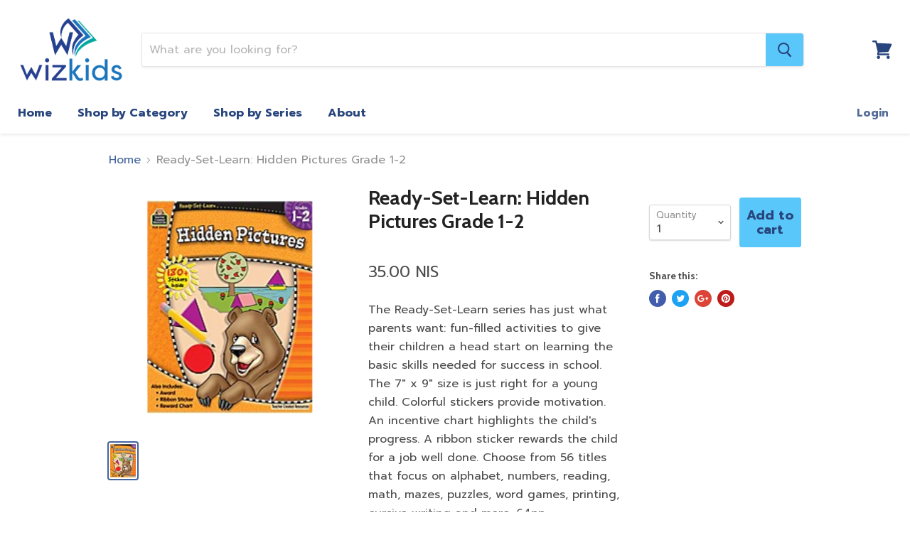

--- FILE ---
content_type: text/html; charset=utf-8
request_url: https://www.wizkids.co.il/products/ready-set-learn-hidden-pictures-grade-1-2
body_size: 27910
content:
<!doctype html>
<!--[if IE]><html class="no-js no-touch ie9" lang="en"><![endif]-->
<!--[if !IE]><!--><html class="no-js no-touch" lang="en"><!--<![endif]-->
  <head>
<!-- Google Tag Manager -->
<script>(function(w,d,s,l,i){w[l]=w[l]||[];w[l].push({'gtm.start':
new Date().getTime(),event:'gtm.js'});var f=d.getElementsByTagName(s)[0],
j=d.createElement(s),dl=l!='dataLayer'?'&l='+l:'';j.async=true;j.src=
'https://www.googletagmanager.com/gtm.js?id='+i+dl;f.parentNode.insertBefore(j,f);
})(window,document,'script','dataLayer','GTM-PJXQM7L');</script>
<!-- End Google Tag Manager -->
    
<!-- Global site tag (gtag.js) - Google Ads: 636356989 -->
<script async src="https://www.googletagmanager.com/gtag/js?id=AW-636356989"></script>
<script>
  window.dataLayer = window.dataLayer || [];
  function gtag(){dataLayer.push(arguments);}
  gtag('js', new Date());

  gtag('config', 'AW-636356989');
</script>

    <meta charset="utf-8">
    <meta http-equiv="x-ua-compatible" content="IE=edge">

    <title>Ready-Set-Learn: Hidden Pictures — Wiz Kids</title>

    
      <meta name="description" content="Ready-Set-Learn: Hidden Pictures">
    

    
  <link rel="shortcut icon" href="//www.wizkids.co.il/cdn/shop/files/Wizkids_-_Top_Logo_32x32.jpg?v=1643830999" type="image/png">


    <link rel="dns-prefetch" href="//fonts.googleapis.com">

    <link rel="canonical" href="https://www.wizkids.co.il/products/ready-set-learn-hidden-pictures-grade-1-2">
    <meta name="viewport" content="width=device-width">

    
<meta property="og:site_name" content="Wiz Kids">
<meta property="og:url" content="https://www.wizkids.co.il/products/ready-set-learn-hidden-pictures-grade-1-2">
<meta property="og:title" content="Ready-Set-Learn: Hidden Pictures Grade 1-2">
<meta property="og:type" content="product">
<meta property="og:description" content="Ready-Set-Learn: Hidden Pictures"><meta property="og:price:amount" content="35.00">
  <meta property="og:price:currency" content="ILS"><meta property="og:image" content="http://www.wizkids.co.il/cdn/shop/products/cc53e6d3fdfddaca0929651608e11ac0_1024x1024.jpg?v=1514210516">
<meta property="og:image:secure_url" content="https://www.wizkids.co.il/cdn/shop/products/cc53e6d3fdfddaca0929651608e11ac0_1024x1024.jpg?v=1514210516">



  <meta name="twitter:card" content="summary">

<meta name="twitter:title" content="Ready-Set-Learn: Hidden Pictures Grade 1-2">
<meta name="twitter:description" content="Ready-Set-Learn: Hidden Pictures">
<meta name="twitter:image" content="https://www.wizkids.co.il/cdn/shop/products/cc53e6d3fdfddaca0929651608e11ac0_600x600.jpg?v=1514210516">
    <meta name="twitter:image:width" content="600">
    <meta name="twitter:image:height" content="600">

    <!-- "snippets/buddha-megamenu-before.liquid" was not rendered, the associated app was uninstalled -->
  <!-- "snippets/buddha-megamenu.liquid" was not rendered, the associated app was uninstalled -->
  <script>window.performance && window.performance.mark && window.performance.mark('shopify.content_for_header.start');</script><meta name="google-site-verification" content="pt86Tp_GC9MAkHWIpeQ1NdgXAdYBbDK8ZhViVyG_5nM">
<meta name="google-site-verification" content="nJaYvUDtOB1-eVrCE_Y3H-G5AdmsDJ5H1-AHbm7IS80">
<meta id="shopify-digital-wallet" name="shopify-digital-wallet" content="/21812535/digital_wallets/dialog">
<meta name="shopify-checkout-api-token" content="eabba1f6b8c4da6f47c00d27986389e2">
<meta id="in-context-paypal-metadata" data-shop-id="21812535" data-venmo-supported="false" data-environment="production" data-locale="en_US" data-paypal-v4="true" data-currency="ILS">
<link rel="alternate" type="application/json+oembed" href="https://www.wizkids.co.il/products/ready-set-learn-hidden-pictures-grade-1-2.oembed">
<script async="async" src="/checkouts/internal/preloads.js?locale=en-IL"></script>
<script id="shopify-features" type="application/json">{"accessToken":"eabba1f6b8c4da6f47c00d27986389e2","betas":["rich-media-storefront-analytics"],"domain":"www.wizkids.co.il","predictiveSearch":true,"shopId":21812535,"locale":"en"}</script>
<script>var Shopify = Shopify || {};
Shopify.shop = "wizkidsisrael.myshopify.com";
Shopify.locale = "en";
Shopify.currency = {"active":"ILS","rate":"1.0"};
Shopify.country = "IL";
Shopify.theme = {"name":"Live Site  - Empire ","id":81387487295,"schema_name":"Empire","schema_version":"1.3.0","theme_store_id":838,"role":"main"};
Shopify.theme.handle = "null";
Shopify.theme.style = {"id":null,"handle":null};
Shopify.cdnHost = "www.wizkids.co.il/cdn";
Shopify.routes = Shopify.routes || {};
Shopify.routes.root = "/";</script>
<script type="module">!function(o){(o.Shopify=o.Shopify||{}).modules=!0}(window);</script>
<script>!function(o){function n(){var o=[];function n(){o.push(Array.prototype.slice.apply(arguments))}return n.q=o,n}var t=o.Shopify=o.Shopify||{};t.loadFeatures=n(),t.autoloadFeatures=n()}(window);</script>
<script id="shop-js-analytics" type="application/json">{"pageType":"product"}</script>
<script defer="defer" async type="module" src="//www.wizkids.co.il/cdn/shopifycloud/shop-js/modules/v2/client.init-shop-cart-sync_BN7fPSNr.en.esm.js"></script>
<script defer="defer" async type="module" src="//www.wizkids.co.il/cdn/shopifycloud/shop-js/modules/v2/chunk.common_Cbph3Kss.esm.js"></script>
<script defer="defer" async type="module" src="//www.wizkids.co.il/cdn/shopifycloud/shop-js/modules/v2/chunk.modal_DKumMAJ1.esm.js"></script>
<script type="module">
  await import("//www.wizkids.co.il/cdn/shopifycloud/shop-js/modules/v2/client.init-shop-cart-sync_BN7fPSNr.en.esm.js");
await import("//www.wizkids.co.il/cdn/shopifycloud/shop-js/modules/v2/chunk.common_Cbph3Kss.esm.js");
await import("//www.wizkids.co.il/cdn/shopifycloud/shop-js/modules/v2/chunk.modal_DKumMAJ1.esm.js");

  window.Shopify.SignInWithShop?.initShopCartSync?.({"fedCMEnabled":true,"windoidEnabled":true});

</script>
<script>(function() {
  var isLoaded = false;
  function asyncLoad() {
    if (isLoaded) return;
    isLoaded = true;
    var urls = ["https:\/\/requestquote.w3apps.co\/js\/app.js?shop=wizkidsisrael.myshopify.com","https:\/\/static.klaviyo.com\/onsite\/js\/klaviyo.js?company_id=HdRhTz\u0026shop=wizkidsisrael.myshopify.com","\/\/searchanise-ef84.kxcdn.com\/widgets\/shopify\/init.js?a=7s2m5M2L7c\u0026shop=wizkidsisrael.myshopify.com"];
    for (var i = 0; i < urls.length; i++) {
      var s = document.createElement('script');
      s.type = 'text/javascript';
      s.async = true;
      s.src = urls[i];
      var x = document.getElementsByTagName('script')[0];
      x.parentNode.insertBefore(s, x);
    }
  };
  if(window.attachEvent) {
    window.attachEvent('onload', asyncLoad);
  } else {
    window.addEventListener('load', asyncLoad, false);
  }
})();</script>
<script id="__st">var __st={"a":21812535,"offset":7200,"reqid":"f13a5b9a-ea31-49d4-b37f-5a12e966581b-1770002820","pageurl":"www.wizkids.co.il\/products\/ready-set-learn-hidden-pictures-grade-1-2","u":"fdc5d4f88d14","p":"product","rtyp":"product","rid":107055480851};</script>
<script>window.ShopifyPaypalV4VisibilityTracking = true;</script>
<script id="captcha-bootstrap">!function(){'use strict';const t='contact',e='account',n='new_comment',o=[[t,t],['blogs',n],['comments',n],[t,'customer']],c=[[e,'customer_login'],[e,'guest_login'],[e,'recover_customer_password'],[e,'create_customer']],r=t=>t.map((([t,e])=>`form[action*='/${t}']:not([data-nocaptcha='true']) input[name='form_type'][value='${e}']`)).join(','),a=t=>()=>t?[...document.querySelectorAll(t)].map((t=>t.form)):[];function s(){const t=[...o],e=r(t);return a(e)}const i='password',u='form_key',d=['recaptcha-v3-token','g-recaptcha-response','h-captcha-response',i],f=()=>{try{return window.sessionStorage}catch{return}},m='__shopify_v',_=t=>t.elements[u];function p(t,e,n=!1){try{const o=window.sessionStorage,c=JSON.parse(o.getItem(e)),{data:r}=function(t){const{data:e,action:n}=t;return t[m]||n?{data:e,action:n}:{data:t,action:n}}(c);for(const[e,n]of Object.entries(r))t.elements[e]&&(t.elements[e].value=n);n&&o.removeItem(e)}catch(o){console.error('form repopulation failed',{error:o})}}const l='form_type',E='cptcha';function T(t){t.dataset[E]=!0}const w=window,h=w.document,L='Shopify',v='ce_forms',y='captcha';let A=!1;((t,e)=>{const n=(g='f06e6c50-85a8-45c8-87d0-21a2b65856fe',I='https://cdn.shopify.com/shopifycloud/storefront-forms-hcaptcha/ce_storefront_forms_captcha_hcaptcha.v1.5.2.iife.js',D={infoText:'Protected by hCaptcha',privacyText:'Privacy',termsText:'Terms'},(t,e,n)=>{const o=w[L][v],c=o.bindForm;if(c)return c(t,g,e,D).then(n);var r;o.q.push([[t,g,e,D],n]),r=I,A||(h.body.append(Object.assign(h.createElement('script'),{id:'captcha-provider',async:!0,src:r})),A=!0)});var g,I,D;w[L]=w[L]||{},w[L][v]=w[L][v]||{},w[L][v].q=[],w[L][y]=w[L][y]||{},w[L][y].protect=function(t,e){n(t,void 0,e),T(t)},Object.freeze(w[L][y]),function(t,e,n,w,h,L){const[v,y,A,g]=function(t,e,n){const i=e?o:[],u=t?c:[],d=[...i,...u],f=r(d),m=r(i),_=r(d.filter((([t,e])=>n.includes(e))));return[a(f),a(m),a(_),s()]}(w,h,L),I=t=>{const e=t.target;return e instanceof HTMLFormElement?e:e&&e.form},D=t=>v().includes(t);t.addEventListener('submit',(t=>{const e=I(t);if(!e)return;const n=D(e)&&!e.dataset.hcaptchaBound&&!e.dataset.recaptchaBound,o=_(e),c=g().includes(e)&&(!o||!o.value);(n||c)&&t.preventDefault(),c&&!n&&(function(t){try{if(!f())return;!function(t){const e=f();if(!e)return;const n=_(t);if(!n)return;const o=n.value;o&&e.removeItem(o)}(t);const e=Array.from(Array(32),(()=>Math.random().toString(36)[2])).join('');!function(t,e){_(t)||t.append(Object.assign(document.createElement('input'),{type:'hidden',name:u})),t.elements[u].value=e}(t,e),function(t,e){const n=f();if(!n)return;const o=[...t.querySelectorAll(`input[type='${i}']`)].map((({name:t})=>t)),c=[...d,...o],r={};for(const[a,s]of new FormData(t).entries())c.includes(a)||(r[a]=s);n.setItem(e,JSON.stringify({[m]:1,action:t.action,data:r}))}(t,e)}catch(e){console.error('failed to persist form',e)}}(e),e.submit())}));const S=(t,e)=>{t&&!t.dataset[E]&&(n(t,e.some((e=>e===t))),T(t))};for(const o of['focusin','change'])t.addEventListener(o,(t=>{const e=I(t);D(e)&&S(e,y())}));const B=e.get('form_key'),M=e.get(l),P=B&&M;t.addEventListener('DOMContentLoaded',(()=>{const t=y();if(P)for(const e of t)e.elements[l].value===M&&p(e,B);[...new Set([...A(),...v().filter((t=>'true'===t.dataset.shopifyCaptcha))])].forEach((e=>S(e,t)))}))}(h,new URLSearchParams(w.location.search),n,t,e,['guest_login'])})(!0,!0)}();</script>
<script integrity="sha256-4kQ18oKyAcykRKYeNunJcIwy7WH5gtpwJnB7kiuLZ1E=" data-source-attribution="shopify.loadfeatures" defer="defer" src="//www.wizkids.co.il/cdn/shopifycloud/storefront/assets/storefront/load_feature-a0a9edcb.js" crossorigin="anonymous"></script>
<script data-source-attribution="shopify.dynamic_checkout.dynamic.init">var Shopify=Shopify||{};Shopify.PaymentButton=Shopify.PaymentButton||{isStorefrontPortableWallets:!0,init:function(){window.Shopify.PaymentButton.init=function(){};var t=document.createElement("script");t.src="https://www.wizkids.co.il/cdn/shopifycloud/portable-wallets/latest/portable-wallets.en.js",t.type="module",document.head.appendChild(t)}};
</script>
<script data-source-attribution="shopify.dynamic_checkout.buyer_consent">
  function portableWalletsHideBuyerConsent(e){var t=document.getElementById("shopify-buyer-consent"),n=document.getElementById("shopify-subscription-policy-button");t&&n&&(t.classList.add("hidden"),t.setAttribute("aria-hidden","true"),n.removeEventListener("click",e))}function portableWalletsShowBuyerConsent(e){var t=document.getElementById("shopify-buyer-consent"),n=document.getElementById("shopify-subscription-policy-button");t&&n&&(t.classList.remove("hidden"),t.removeAttribute("aria-hidden"),n.addEventListener("click",e))}window.Shopify?.PaymentButton&&(window.Shopify.PaymentButton.hideBuyerConsent=portableWalletsHideBuyerConsent,window.Shopify.PaymentButton.showBuyerConsent=portableWalletsShowBuyerConsent);
</script>
<script data-source-attribution="shopify.dynamic_checkout.cart.bootstrap">document.addEventListener("DOMContentLoaded",(function(){function t(){return document.querySelector("shopify-accelerated-checkout-cart, shopify-accelerated-checkout")}if(t())Shopify.PaymentButton.init();else{new MutationObserver((function(e,n){t()&&(Shopify.PaymentButton.init(),n.disconnect())})).observe(document.body,{childList:!0,subtree:!0})}}));
</script>
<link id="shopify-accelerated-checkout-styles" rel="stylesheet" media="screen" href="https://www.wizkids.co.il/cdn/shopifycloud/portable-wallets/latest/accelerated-checkout-backwards-compat.css" crossorigin="anonymous">
<style id="shopify-accelerated-checkout-cart">
        #shopify-buyer-consent {
  margin-top: 1em;
  display: inline-block;
  width: 100%;
}

#shopify-buyer-consent.hidden {
  display: none;
}

#shopify-subscription-policy-button {
  background: none;
  border: none;
  padding: 0;
  text-decoration: underline;
  font-size: inherit;
  cursor: pointer;
}

#shopify-subscription-policy-button::before {
  box-shadow: none;
}

      </style>

<script>window.performance && window.performance.mark && window.performance.mark('shopify.content_for_header.end');</script>

    <script>
      document.documentElement.className=document.documentElement.className.replace(/\bno-js\b/,'js');
      if(window.Shopify&&window.Shopify.designMode)document.documentElement.className+=' in-theme-editor';
      if(('ontouchstart' in window)||window.DocumentTouch&&document instanceof DocumentTouch)document.documentElement.className=document.documentElement.className.replace(/\bno-touch\b/,'has-touch');
    </script>

        <link href="//fonts.googleapis.com/css?family=Prompt:400,400i,700,700i|Cabin:400,400i,700,700i" rel="stylesheet" type="text/css" media="all" />


    <link href="//www.wizkids.co.il/cdn/shop/t/8/assets/theme.scss.css?v=51818680960804820651643829739" rel="stylesheet" type="text/css" media="all" />
   

<script>window.__pagefly_analytics_settings__={"version":2,"visits":784,"dashboardVisits":"88","storefrontPassword":"","acceptGDPR":true,"acceptTracking":false,"planMigrated":true,"install_app":"1","klaviyoListKey":"MFNKPU","create_first_home_page":"1","pageflyThemeId":83240976447,"create_first_regular_page":"1","create_first_collection_page":"1","publish_first_collection_page":"1","first_visit_pricing_plan":"1","publish_first_regular_page":"1","publish_first_home_page":"1","acceptGATracking":true,"acceptCrisp":true,"acceptCookies":true,"feedbackTriggered":[{"triggeredAt":"2022-04-03T11:55:26.796Z","type":"OLD_USER"}],"enabledIntegrations":["Klaviyo"]};</script>
 












<!-- BEGIN app block: shopify://apps/frequently-bought/blocks/app-embed-block/b1a8cbea-c844-4842-9529-7c62dbab1b1f --><script>
    window.codeblackbelt = window.codeblackbelt || {};
    window.codeblackbelt.shop = window.codeblackbelt.shop || 'wizkidsisrael.myshopify.com';
    
        window.codeblackbelt.productId = 107055480851;</script><script src="//cdn.codeblackbelt.com/widgets/frequently-bought-together/main.min.js?version=2026020205+0200" async></script>
 <!-- END app block --><!-- BEGIN app block: shopify://apps/klaviyo-email-marketing-sms/blocks/klaviyo-onsite-embed/2632fe16-c075-4321-a88b-50b567f42507 -->












  <script async src="https://static.klaviyo.com/onsite/js/HdRhTz/klaviyo.js?company_id=HdRhTz"></script>
  <script>!function(){if(!window.klaviyo){window._klOnsite=window._klOnsite||[];try{window.klaviyo=new Proxy({},{get:function(n,i){return"push"===i?function(){var n;(n=window._klOnsite).push.apply(n,arguments)}:function(){for(var n=arguments.length,o=new Array(n),w=0;w<n;w++)o[w]=arguments[w];var t="function"==typeof o[o.length-1]?o.pop():void 0,e=new Promise((function(n){window._klOnsite.push([i].concat(o,[function(i){t&&t(i),n(i)}]))}));return e}}})}catch(n){window.klaviyo=window.klaviyo||[],window.klaviyo.push=function(){var n;(n=window._klOnsite).push.apply(n,arguments)}}}}();</script>

  
    <script id="viewed_product">
      if (item == null) {
        var _learnq = _learnq || [];

        var MetafieldReviews = null
        var MetafieldYotpoRating = null
        var MetafieldYotpoCount = null
        var MetafieldLooxRating = null
        var MetafieldLooxCount = null
        var okendoProduct = null
        var okendoProductReviewCount = null
        var okendoProductReviewAverageValue = null
        try {
          // The following fields are used for Customer Hub recently viewed in order to add reviews.
          // This information is not part of __kla_viewed. Instead, it is part of __kla_viewed_reviewed_items
          MetafieldReviews = {};
          MetafieldYotpoRating = null
          MetafieldYotpoCount = null
          MetafieldLooxRating = null
          MetafieldLooxCount = null

          okendoProduct = null
          // If the okendo metafield is not legacy, it will error, which then requires the new json formatted data
          if (okendoProduct && 'error' in okendoProduct) {
            okendoProduct = null
          }
          okendoProductReviewCount = okendoProduct ? okendoProduct.reviewCount : null
          okendoProductReviewAverageValue = okendoProduct ? okendoProduct.reviewAverageValue : null
        } catch (error) {
          console.error('Error in Klaviyo onsite reviews tracking:', error);
        }

        var item = {
          Name: "Ready-Set-Learn: Hidden Pictures Grade 1-2",
          ProductID: 107055480851,
          Categories: ["All","Best Selling Products","Enrichment","Enrichment \u0026 Activity Books","Newest Products","Ready Set Learn"],
          ImageURL: "https://www.wizkids.co.il/cdn/shop/products/cc53e6d3fdfddaca0929651608e11ac0_grande.jpg?v=1514210516",
          URL: "https://www.wizkids.co.il/products/ready-set-learn-hidden-pictures-grade-1-2",
          Brand: "Teacher Created Resources",
          Price: "35.00 NIS",
          Value: "35.00",
          CompareAtPrice: "0.00 NIS"
        };
        _learnq.push(['track', 'Viewed Product', item]);
        _learnq.push(['trackViewedItem', {
          Title: item.Name,
          ItemId: item.ProductID,
          Categories: item.Categories,
          ImageUrl: item.ImageURL,
          Url: item.URL,
          Metadata: {
            Brand: item.Brand,
            Price: item.Price,
            Value: item.Value,
            CompareAtPrice: item.CompareAtPrice
          },
          metafields:{
            reviews: MetafieldReviews,
            yotpo:{
              rating: MetafieldYotpoRating,
              count: MetafieldYotpoCount,
            },
            loox:{
              rating: MetafieldLooxRating,
              count: MetafieldLooxCount,
            },
            okendo: {
              rating: okendoProductReviewAverageValue,
              count: okendoProductReviewCount,
            }
          }
        }]);
      }
    </script>
  




  <script>
    window.klaviyoReviewsProductDesignMode = false
  </script>







<!-- END app block --><!-- BEGIN app block: shopify://apps/pagefly-page-builder/blocks/app-embed/83e179f7-59a0-4589-8c66-c0dddf959200 -->

<!-- BEGIN app snippet: pagefly-cro-ab-testing-main -->







<script>
  ;(function () {
    const url = new URL(window.location)
    const viewParam = url.searchParams.get('view')
    if (viewParam && viewParam.includes('variant-pf-')) {
      url.searchParams.set('pf_v', viewParam)
      url.searchParams.delete('view')
      window.history.replaceState({}, '', url)
    }
  })()
</script>



<script type='module'>
  
  window.PAGEFLY_CRO = window.PAGEFLY_CRO || {}

  window.PAGEFLY_CRO['data_debug'] = {
    original_template_suffix: "all_products",
    allow_ab_test: false,
    ab_test_start_time: 0,
    ab_test_end_time: 0,
    today_date_time: 1770002820000,
  }
  window.PAGEFLY_CRO['GA4'] = { enabled: false}
</script>

<!-- END app snippet -->








  <script src='https://cdn.shopify.com/extensions/019bf883-1122-7445-9dca-5d60e681c2c8/pagefly-page-builder-216/assets/pagefly-helper.js' defer='defer'></script>

  <script src='https://cdn.shopify.com/extensions/019bf883-1122-7445-9dca-5d60e681c2c8/pagefly-page-builder-216/assets/pagefly-general-helper.js' defer='defer'></script>

  <script src='https://cdn.shopify.com/extensions/019bf883-1122-7445-9dca-5d60e681c2c8/pagefly-page-builder-216/assets/pagefly-snap-slider.js' defer='defer'></script>

  <script src='https://cdn.shopify.com/extensions/019bf883-1122-7445-9dca-5d60e681c2c8/pagefly-page-builder-216/assets/pagefly-slideshow-v3.js' defer='defer'></script>

  <script src='https://cdn.shopify.com/extensions/019bf883-1122-7445-9dca-5d60e681c2c8/pagefly-page-builder-216/assets/pagefly-slideshow-v4.js' defer='defer'></script>

  <script src='https://cdn.shopify.com/extensions/019bf883-1122-7445-9dca-5d60e681c2c8/pagefly-page-builder-216/assets/pagefly-glider.js' defer='defer'></script>

  <script src='https://cdn.shopify.com/extensions/019bf883-1122-7445-9dca-5d60e681c2c8/pagefly-page-builder-216/assets/pagefly-slideshow-v1-v2.js' defer='defer'></script>

  <script src='https://cdn.shopify.com/extensions/019bf883-1122-7445-9dca-5d60e681c2c8/pagefly-page-builder-216/assets/pagefly-product-media.js' defer='defer'></script>

  <script src='https://cdn.shopify.com/extensions/019bf883-1122-7445-9dca-5d60e681c2c8/pagefly-page-builder-216/assets/pagefly-product.js' defer='defer'></script>


<script id='pagefly-helper-data' type='application/json'>
  {
    "page_optimization": {
      "assets_prefetching": false
    },
    "elements_asset_mapper": {
      "Accordion": "https://cdn.shopify.com/extensions/019bf883-1122-7445-9dca-5d60e681c2c8/pagefly-page-builder-216/assets/pagefly-accordion.js",
      "Accordion3": "https://cdn.shopify.com/extensions/019bf883-1122-7445-9dca-5d60e681c2c8/pagefly-page-builder-216/assets/pagefly-accordion3.js",
      "CountDown": "https://cdn.shopify.com/extensions/019bf883-1122-7445-9dca-5d60e681c2c8/pagefly-page-builder-216/assets/pagefly-countdown.js",
      "GMap1": "https://cdn.shopify.com/extensions/019bf883-1122-7445-9dca-5d60e681c2c8/pagefly-page-builder-216/assets/pagefly-gmap.js",
      "GMap2": "https://cdn.shopify.com/extensions/019bf883-1122-7445-9dca-5d60e681c2c8/pagefly-page-builder-216/assets/pagefly-gmap.js",
      "GMapBasicV2": "https://cdn.shopify.com/extensions/019bf883-1122-7445-9dca-5d60e681c2c8/pagefly-page-builder-216/assets/pagefly-gmap.js",
      "GMapAdvancedV2": "https://cdn.shopify.com/extensions/019bf883-1122-7445-9dca-5d60e681c2c8/pagefly-page-builder-216/assets/pagefly-gmap.js",
      "HTML.Video": "https://cdn.shopify.com/extensions/019bf883-1122-7445-9dca-5d60e681c2c8/pagefly-page-builder-216/assets/pagefly-htmlvideo.js",
      "HTML.Video2": "https://cdn.shopify.com/extensions/019bf883-1122-7445-9dca-5d60e681c2c8/pagefly-page-builder-216/assets/pagefly-htmlvideo2.js",
      "HTML.Video3": "https://cdn.shopify.com/extensions/019bf883-1122-7445-9dca-5d60e681c2c8/pagefly-page-builder-216/assets/pagefly-htmlvideo2.js",
      "BackgroundVideo": "https://cdn.shopify.com/extensions/019bf883-1122-7445-9dca-5d60e681c2c8/pagefly-page-builder-216/assets/pagefly-htmlvideo2.js",
      "Instagram": "https://cdn.shopify.com/extensions/019bf883-1122-7445-9dca-5d60e681c2c8/pagefly-page-builder-216/assets/pagefly-instagram.js",
      "Instagram2": "https://cdn.shopify.com/extensions/019bf883-1122-7445-9dca-5d60e681c2c8/pagefly-page-builder-216/assets/pagefly-instagram.js",
      "Insta3": "https://cdn.shopify.com/extensions/019bf883-1122-7445-9dca-5d60e681c2c8/pagefly-page-builder-216/assets/pagefly-instagram3.js",
      "Tabs": "https://cdn.shopify.com/extensions/019bf883-1122-7445-9dca-5d60e681c2c8/pagefly-page-builder-216/assets/pagefly-tab.js",
      "Tabs3": "https://cdn.shopify.com/extensions/019bf883-1122-7445-9dca-5d60e681c2c8/pagefly-page-builder-216/assets/pagefly-tab3.js",
      "ProductBox": "https://cdn.shopify.com/extensions/019bf883-1122-7445-9dca-5d60e681c2c8/pagefly-page-builder-216/assets/pagefly-cart.js",
      "FBPageBox2": "https://cdn.shopify.com/extensions/019bf883-1122-7445-9dca-5d60e681c2c8/pagefly-page-builder-216/assets/pagefly-facebook.js",
      "FBLikeButton2": "https://cdn.shopify.com/extensions/019bf883-1122-7445-9dca-5d60e681c2c8/pagefly-page-builder-216/assets/pagefly-facebook.js",
      "TwitterFeed2": "https://cdn.shopify.com/extensions/019bf883-1122-7445-9dca-5d60e681c2c8/pagefly-page-builder-216/assets/pagefly-twitter.js",
      "Paragraph4": "https://cdn.shopify.com/extensions/019bf883-1122-7445-9dca-5d60e681c2c8/pagefly-page-builder-216/assets/pagefly-paragraph4.js",

      "AliReviews": "https://cdn.shopify.com/extensions/019bf883-1122-7445-9dca-5d60e681c2c8/pagefly-page-builder-216/assets/pagefly-3rd-elements.js",
      "BackInStock": "https://cdn.shopify.com/extensions/019bf883-1122-7445-9dca-5d60e681c2c8/pagefly-page-builder-216/assets/pagefly-3rd-elements.js",
      "GloboBackInStock": "https://cdn.shopify.com/extensions/019bf883-1122-7445-9dca-5d60e681c2c8/pagefly-page-builder-216/assets/pagefly-3rd-elements.js",
      "GrowaveWishlist": "https://cdn.shopify.com/extensions/019bf883-1122-7445-9dca-5d60e681c2c8/pagefly-page-builder-216/assets/pagefly-3rd-elements.js",
      "InfiniteOptionsShopPad": "https://cdn.shopify.com/extensions/019bf883-1122-7445-9dca-5d60e681c2c8/pagefly-page-builder-216/assets/pagefly-3rd-elements.js",
      "InkybayProductPersonalizer": "https://cdn.shopify.com/extensions/019bf883-1122-7445-9dca-5d60e681c2c8/pagefly-page-builder-216/assets/pagefly-3rd-elements.js",
      "LimeSpot": "https://cdn.shopify.com/extensions/019bf883-1122-7445-9dca-5d60e681c2c8/pagefly-page-builder-216/assets/pagefly-3rd-elements.js",
      "Loox": "https://cdn.shopify.com/extensions/019bf883-1122-7445-9dca-5d60e681c2c8/pagefly-page-builder-216/assets/pagefly-3rd-elements.js",
      "Opinew": "https://cdn.shopify.com/extensions/019bf883-1122-7445-9dca-5d60e681c2c8/pagefly-page-builder-216/assets/pagefly-3rd-elements.js",
      "Powr": "https://cdn.shopify.com/extensions/019bf883-1122-7445-9dca-5d60e681c2c8/pagefly-page-builder-216/assets/pagefly-3rd-elements.js",
      "ProductReviews": "https://cdn.shopify.com/extensions/019bf883-1122-7445-9dca-5d60e681c2c8/pagefly-page-builder-216/assets/pagefly-3rd-elements.js",
      "PushOwl": "https://cdn.shopify.com/extensions/019bf883-1122-7445-9dca-5d60e681c2c8/pagefly-page-builder-216/assets/pagefly-3rd-elements.js",
      "ReCharge": "https://cdn.shopify.com/extensions/019bf883-1122-7445-9dca-5d60e681c2c8/pagefly-page-builder-216/assets/pagefly-3rd-elements.js",
      "Rivyo": "https://cdn.shopify.com/extensions/019bf883-1122-7445-9dca-5d60e681c2c8/pagefly-page-builder-216/assets/pagefly-3rd-elements.js",
      "TrackingMore": "https://cdn.shopify.com/extensions/019bf883-1122-7445-9dca-5d60e681c2c8/pagefly-page-builder-216/assets/pagefly-3rd-elements.js",
      "Vitals": "https://cdn.shopify.com/extensions/019bf883-1122-7445-9dca-5d60e681c2c8/pagefly-page-builder-216/assets/pagefly-3rd-elements.js",
      "Wiser": "https://cdn.shopify.com/extensions/019bf883-1122-7445-9dca-5d60e681c2c8/pagefly-page-builder-216/assets/pagefly-3rd-elements.js"
    },
    "custom_elements_mapper": {
      "pf-click-action-element": "https://cdn.shopify.com/extensions/019bf883-1122-7445-9dca-5d60e681c2c8/pagefly-page-builder-216/assets/pagefly-click-action-element.js",
      "pf-dialog-element": "https://cdn.shopify.com/extensions/019bf883-1122-7445-9dca-5d60e681c2c8/pagefly-page-builder-216/assets/pagefly-dialog-element.js"
    }
  }
</script>


<!-- END app block --><link href="https://monorail-edge.shopifysvc.com" rel="dns-prefetch">
<script>(function(){if ("sendBeacon" in navigator && "performance" in window) {try {var session_token_from_headers = performance.getEntriesByType('navigation')[0].serverTiming.find(x => x.name == '_s').description;} catch {var session_token_from_headers = undefined;}var session_cookie_matches = document.cookie.match(/_shopify_s=([^;]*)/);var session_token_from_cookie = session_cookie_matches && session_cookie_matches.length === 2 ? session_cookie_matches[1] : "";var session_token = session_token_from_headers || session_token_from_cookie || "";function handle_abandonment_event(e) {var entries = performance.getEntries().filter(function(entry) {return /monorail-edge.shopifysvc.com/.test(entry.name);});if (!window.abandonment_tracked && entries.length === 0) {window.abandonment_tracked = true;var currentMs = Date.now();var navigation_start = performance.timing.navigationStart;var payload = {shop_id: 21812535,url: window.location.href,navigation_start,duration: currentMs - navigation_start,session_token,page_type: "product"};window.navigator.sendBeacon("https://monorail-edge.shopifysvc.com/v1/produce", JSON.stringify({schema_id: "online_store_buyer_site_abandonment/1.1",payload: payload,metadata: {event_created_at_ms: currentMs,event_sent_at_ms: currentMs}}));}}window.addEventListener('pagehide', handle_abandonment_event);}}());</script>
<script id="web-pixels-manager-setup">(function e(e,d,r,n,o){if(void 0===o&&(o={}),!Boolean(null===(a=null===(i=window.Shopify)||void 0===i?void 0:i.analytics)||void 0===a?void 0:a.replayQueue)){var i,a;window.Shopify=window.Shopify||{};var t=window.Shopify;t.analytics=t.analytics||{};var s=t.analytics;s.replayQueue=[],s.publish=function(e,d,r){return s.replayQueue.push([e,d,r]),!0};try{self.performance.mark("wpm:start")}catch(e){}var l=function(){var e={modern:/Edge?\/(1{2}[4-9]|1[2-9]\d|[2-9]\d{2}|\d{4,})\.\d+(\.\d+|)|Firefox\/(1{2}[4-9]|1[2-9]\d|[2-9]\d{2}|\d{4,})\.\d+(\.\d+|)|Chrom(ium|e)\/(9{2}|\d{3,})\.\d+(\.\d+|)|(Maci|X1{2}).+ Version\/(15\.\d+|(1[6-9]|[2-9]\d|\d{3,})\.\d+)([,.]\d+|)( \(\w+\)|)( Mobile\/\w+|) Safari\/|Chrome.+OPR\/(9{2}|\d{3,})\.\d+\.\d+|(CPU[ +]OS|iPhone[ +]OS|CPU[ +]iPhone|CPU IPhone OS|CPU iPad OS)[ +]+(15[._]\d+|(1[6-9]|[2-9]\d|\d{3,})[._]\d+)([._]\d+|)|Android:?[ /-](13[3-9]|1[4-9]\d|[2-9]\d{2}|\d{4,})(\.\d+|)(\.\d+|)|Android.+Firefox\/(13[5-9]|1[4-9]\d|[2-9]\d{2}|\d{4,})\.\d+(\.\d+|)|Android.+Chrom(ium|e)\/(13[3-9]|1[4-9]\d|[2-9]\d{2}|\d{4,})\.\d+(\.\d+|)|SamsungBrowser\/([2-9]\d|\d{3,})\.\d+/,legacy:/Edge?\/(1[6-9]|[2-9]\d|\d{3,})\.\d+(\.\d+|)|Firefox\/(5[4-9]|[6-9]\d|\d{3,})\.\d+(\.\d+|)|Chrom(ium|e)\/(5[1-9]|[6-9]\d|\d{3,})\.\d+(\.\d+|)([\d.]+$|.*Safari\/(?![\d.]+ Edge\/[\d.]+$))|(Maci|X1{2}).+ Version\/(10\.\d+|(1[1-9]|[2-9]\d|\d{3,})\.\d+)([,.]\d+|)( \(\w+\)|)( Mobile\/\w+|) Safari\/|Chrome.+OPR\/(3[89]|[4-9]\d|\d{3,})\.\d+\.\d+|(CPU[ +]OS|iPhone[ +]OS|CPU[ +]iPhone|CPU IPhone OS|CPU iPad OS)[ +]+(10[._]\d+|(1[1-9]|[2-9]\d|\d{3,})[._]\d+)([._]\d+|)|Android:?[ /-](13[3-9]|1[4-9]\d|[2-9]\d{2}|\d{4,})(\.\d+|)(\.\d+|)|Mobile Safari.+OPR\/([89]\d|\d{3,})\.\d+\.\d+|Android.+Firefox\/(13[5-9]|1[4-9]\d|[2-9]\d{2}|\d{4,})\.\d+(\.\d+|)|Android.+Chrom(ium|e)\/(13[3-9]|1[4-9]\d|[2-9]\d{2}|\d{4,})\.\d+(\.\d+|)|Android.+(UC? ?Browser|UCWEB|U3)[ /]?(15\.([5-9]|\d{2,})|(1[6-9]|[2-9]\d|\d{3,})\.\d+)\.\d+|SamsungBrowser\/(5\.\d+|([6-9]|\d{2,})\.\d+)|Android.+MQ{2}Browser\/(14(\.(9|\d{2,})|)|(1[5-9]|[2-9]\d|\d{3,})(\.\d+|))(\.\d+|)|K[Aa][Ii]OS\/(3\.\d+|([4-9]|\d{2,})\.\d+)(\.\d+|)/},d=e.modern,r=e.legacy,n=navigator.userAgent;return n.match(d)?"modern":n.match(r)?"legacy":"unknown"}(),u="modern"===l?"modern":"legacy",c=(null!=n?n:{modern:"",legacy:""})[u],f=function(e){return[e.baseUrl,"/wpm","/b",e.hashVersion,"modern"===e.buildTarget?"m":"l",".js"].join("")}({baseUrl:d,hashVersion:r,buildTarget:u}),m=function(e){var d=e.version,r=e.bundleTarget,n=e.surface,o=e.pageUrl,i=e.monorailEndpoint;return{emit:function(e){var a=e.status,t=e.errorMsg,s=(new Date).getTime(),l=JSON.stringify({metadata:{event_sent_at_ms:s},events:[{schema_id:"web_pixels_manager_load/3.1",payload:{version:d,bundle_target:r,page_url:o,status:a,surface:n,error_msg:t},metadata:{event_created_at_ms:s}}]});if(!i)return console&&console.warn&&console.warn("[Web Pixels Manager] No Monorail endpoint provided, skipping logging."),!1;try{return self.navigator.sendBeacon.bind(self.navigator)(i,l)}catch(e){}var u=new XMLHttpRequest;try{return u.open("POST",i,!0),u.setRequestHeader("Content-Type","text/plain"),u.send(l),!0}catch(e){return console&&console.warn&&console.warn("[Web Pixels Manager] Got an unhandled error while logging to Monorail."),!1}}}}({version:r,bundleTarget:l,surface:e.surface,pageUrl:self.location.href,monorailEndpoint:e.monorailEndpoint});try{o.browserTarget=l,function(e){var d=e.src,r=e.async,n=void 0===r||r,o=e.onload,i=e.onerror,a=e.sri,t=e.scriptDataAttributes,s=void 0===t?{}:t,l=document.createElement("script"),u=document.querySelector("head"),c=document.querySelector("body");if(l.async=n,l.src=d,a&&(l.integrity=a,l.crossOrigin="anonymous"),s)for(var f in s)if(Object.prototype.hasOwnProperty.call(s,f))try{l.dataset[f]=s[f]}catch(e){}if(o&&l.addEventListener("load",o),i&&l.addEventListener("error",i),u)u.appendChild(l);else{if(!c)throw new Error("Did not find a head or body element to append the script");c.appendChild(l)}}({src:f,async:!0,onload:function(){if(!function(){var e,d;return Boolean(null===(d=null===(e=window.Shopify)||void 0===e?void 0:e.analytics)||void 0===d?void 0:d.initialized)}()){var d=window.webPixelsManager.init(e)||void 0;if(d){var r=window.Shopify.analytics;r.replayQueue.forEach((function(e){var r=e[0],n=e[1],o=e[2];d.publishCustomEvent(r,n,o)})),r.replayQueue=[],r.publish=d.publishCustomEvent,r.visitor=d.visitor,r.initialized=!0}}},onerror:function(){return m.emit({status:"failed",errorMsg:"".concat(f," has failed to load")})},sri:function(e){var d=/^sha384-[A-Za-z0-9+/=]+$/;return"string"==typeof e&&d.test(e)}(c)?c:"",scriptDataAttributes:o}),m.emit({status:"loading"})}catch(e){m.emit({status:"failed",errorMsg:(null==e?void 0:e.message)||"Unknown error"})}}})({shopId: 21812535,storefrontBaseUrl: "https://www.wizkids.co.il",extensionsBaseUrl: "https://extensions.shopifycdn.com/cdn/shopifycloud/web-pixels-manager",monorailEndpoint: "https://monorail-edge.shopifysvc.com/unstable/produce_batch",surface: "storefront-renderer",enabledBetaFlags: ["2dca8a86"],webPixelsConfigList: [{"id":"355074111","configuration":"{\"config\":\"{\\\"pixel_id\\\":\\\"G-W0ZKTZHZZG\\\",\\\"target_country\\\":\\\"IL\\\",\\\"gtag_events\\\":[{\\\"type\\\":\\\"search\\\",\\\"action_label\\\":[\\\"G-W0ZKTZHZZG\\\",\\\"AW-636356989\\\/M9yQCNSuqdQYEP2SuK8C\\\"]},{\\\"type\\\":\\\"begin_checkout\\\",\\\"action_label\\\":[\\\"G-W0ZKTZHZZG\\\",\\\"AW-636356989\\\/vli1CNquqdQYEP2SuK8C\\\"]},{\\\"type\\\":\\\"view_item\\\",\\\"action_label\\\":[\\\"G-W0ZKTZHZZG\\\",\\\"AW-636356989\\\/4evRCNGuqdQYEP2SuK8C\\\",\\\"MC-53187NK45T\\\"]},{\\\"type\\\":\\\"purchase\\\",\\\"action_label\\\":[\\\"G-W0ZKTZHZZG\\\",\\\"AW-636356989\\\/o9keCMuuqdQYEP2SuK8C\\\",\\\"MC-53187NK45T\\\"]},{\\\"type\\\":\\\"page_view\\\",\\\"action_label\\\":[\\\"G-W0ZKTZHZZG\\\",\\\"AW-636356989\\\/CtjlCM6uqdQYEP2SuK8C\\\",\\\"MC-53187NK45T\\\"]},{\\\"type\\\":\\\"add_payment_info\\\",\\\"action_label\\\":[\\\"G-W0ZKTZHZZG\\\",\\\"AW-636356989\\\/-aCRCN2uqdQYEP2SuK8C\\\"]},{\\\"type\\\":\\\"add_to_cart\\\",\\\"action_label\\\":[\\\"G-W0ZKTZHZZG\\\",\\\"AW-636356989\\\/3r3bCNeuqdQYEP2SuK8C\\\"]}],\\\"enable_monitoring_mode\\\":false}\"}","eventPayloadVersion":"v1","runtimeContext":"OPEN","scriptVersion":"b2a88bafab3e21179ed38636efcd8a93","type":"APP","apiClientId":1780363,"privacyPurposes":[],"dataSharingAdjustments":{"protectedCustomerApprovalScopes":["read_customer_address","read_customer_email","read_customer_name","read_customer_personal_data","read_customer_phone"]}},{"id":"shopify-app-pixel","configuration":"{}","eventPayloadVersion":"v1","runtimeContext":"STRICT","scriptVersion":"0450","apiClientId":"shopify-pixel","type":"APP","privacyPurposes":["ANALYTICS","MARKETING"]},{"id":"shopify-custom-pixel","eventPayloadVersion":"v1","runtimeContext":"LAX","scriptVersion":"0450","apiClientId":"shopify-pixel","type":"CUSTOM","privacyPurposes":["ANALYTICS","MARKETING"]}],isMerchantRequest: false,initData: {"shop":{"name":"Wiz Kids","paymentSettings":{"currencyCode":"ILS"},"myshopifyDomain":"wizkidsisrael.myshopify.com","countryCode":"IL","storefrontUrl":"https:\/\/www.wizkids.co.il"},"customer":null,"cart":null,"checkout":null,"productVariants":[{"price":{"amount":35.0,"currencyCode":"ILS"},"product":{"title":"Ready-Set-Learn: Hidden Pictures Grade 1-2","vendor":"Teacher Created Resources","id":"107055480851","untranslatedTitle":"Ready-Set-Learn: Hidden Pictures Grade 1-2","url":"\/products\/ready-set-learn-hidden-pictures-grade-1-2","type":"ACTIVITY BOOKS"},"id":"808288124947","image":{"src":"\/\/www.wizkids.co.il\/cdn\/shop\/products\/cc53e6d3fdfddaca0929651608e11ac0.jpg?v=1514210516"},"sku":"9781420659450","title":"Default Title","untranslatedTitle":"Default Title"}],"purchasingCompany":null},},"https://www.wizkids.co.il/cdn","1d2a099fw23dfb22ep557258f5m7a2edbae",{"modern":"","legacy":""},{"shopId":"21812535","storefrontBaseUrl":"https:\/\/www.wizkids.co.il","extensionBaseUrl":"https:\/\/extensions.shopifycdn.com\/cdn\/shopifycloud\/web-pixels-manager","surface":"storefront-renderer","enabledBetaFlags":"[\"2dca8a86\"]","isMerchantRequest":"false","hashVersion":"1d2a099fw23dfb22ep557258f5m7a2edbae","publish":"custom","events":"[[\"page_viewed\",{}],[\"product_viewed\",{\"productVariant\":{\"price\":{\"amount\":35.0,\"currencyCode\":\"ILS\"},\"product\":{\"title\":\"Ready-Set-Learn: Hidden Pictures Grade 1-2\",\"vendor\":\"Teacher Created Resources\",\"id\":\"107055480851\",\"untranslatedTitle\":\"Ready-Set-Learn: Hidden Pictures Grade 1-2\",\"url\":\"\/products\/ready-set-learn-hidden-pictures-grade-1-2\",\"type\":\"ACTIVITY BOOKS\"},\"id\":\"808288124947\",\"image\":{\"src\":\"\/\/www.wizkids.co.il\/cdn\/shop\/products\/cc53e6d3fdfddaca0929651608e11ac0.jpg?v=1514210516\"},\"sku\":\"9781420659450\",\"title\":\"Default Title\",\"untranslatedTitle\":\"Default Title\"}}]]"});</script><script>
  window.ShopifyAnalytics = window.ShopifyAnalytics || {};
  window.ShopifyAnalytics.meta = window.ShopifyAnalytics.meta || {};
  window.ShopifyAnalytics.meta.currency = 'ILS';
  var meta = {"product":{"id":107055480851,"gid":"gid:\/\/shopify\/Product\/107055480851","vendor":"Teacher Created Resources","type":"ACTIVITY BOOKS","handle":"ready-set-learn-hidden-pictures-grade-1-2","variants":[{"id":808288124947,"price":3500,"name":"Ready-Set-Learn: Hidden Pictures Grade 1-2","public_title":null,"sku":"9781420659450"}],"remote":false},"page":{"pageType":"product","resourceType":"product","resourceId":107055480851,"requestId":"f13a5b9a-ea31-49d4-b37f-5a12e966581b-1770002820"}};
  for (var attr in meta) {
    window.ShopifyAnalytics.meta[attr] = meta[attr];
  }
</script>
<script class="analytics">
  (function () {
    var customDocumentWrite = function(content) {
      var jquery = null;

      if (window.jQuery) {
        jquery = window.jQuery;
      } else if (window.Checkout && window.Checkout.$) {
        jquery = window.Checkout.$;
      }

      if (jquery) {
        jquery('body').append(content);
      }
    };

    var hasLoggedConversion = function(token) {
      if (token) {
        return document.cookie.indexOf('loggedConversion=' + token) !== -1;
      }
      return false;
    }

    var setCookieIfConversion = function(token) {
      if (token) {
        var twoMonthsFromNow = new Date(Date.now());
        twoMonthsFromNow.setMonth(twoMonthsFromNow.getMonth() + 2);

        document.cookie = 'loggedConversion=' + token + '; expires=' + twoMonthsFromNow;
      }
    }

    var trekkie = window.ShopifyAnalytics.lib = window.trekkie = window.trekkie || [];
    if (trekkie.integrations) {
      return;
    }
    trekkie.methods = [
      'identify',
      'page',
      'ready',
      'track',
      'trackForm',
      'trackLink'
    ];
    trekkie.factory = function(method) {
      return function() {
        var args = Array.prototype.slice.call(arguments);
        args.unshift(method);
        trekkie.push(args);
        return trekkie;
      };
    };
    for (var i = 0; i < trekkie.methods.length; i++) {
      var key = trekkie.methods[i];
      trekkie[key] = trekkie.factory(key);
    }
    trekkie.load = function(config) {
      trekkie.config = config || {};
      trekkie.config.initialDocumentCookie = document.cookie;
      var first = document.getElementsByTagName('script')[0];
      var script = document.createElement('script');
      script.type = 'text/javascript';
      script.onerror = function(e) {
        var scriptFallback = document.createElement('script');
        scriptFallback.type = 'text/javascript';
        scriptFallback.onerror = function(error) {
                var Monorail = {
      produce: function produce(monorailDomain, schemaId, payload) {
        var currentMs = new Date().getTime();
        var event = {
          schema_id: schemaId,
          payload: payload,
          metadata: {
            event_created_at_ms: currentMs,
            event_sent_at_ms: currentMs
          }
        };
        return Monorail.sendRequest("https://" + monorailDomain + "/v1/produce", JSON.stringify(event));
      },
      sendRequest: function sendRequest(endpointUrl, payload) {
        // Try the sendBeacon API
        if (window && window.navigator && typeof window.navigator.sendBeacon === 'function' && typeof window.Blob === 'function' && !Monorail.isIos12()) {
          var blobData = new window.Blob([payload], {
            type: 'text/plain'
          });

          if (window.navigator.sendBeacon(endpointUrl, blobData)) {
            return true;
          } // sendBeacon was not successful

        } // XHR beacon

        var xhr = new XMLHttpRequest();

        try {
          xhr.open('POST', endpointUrl);
          xhr.setRequestHeader('Content-Type', 'text/plain');
          xhr.send(payload);
        } catch (e) {
          console.log(e);
        }

        return false;
      },
      isIos12: function isIos12() {
        return window.navigator.userAgent.lastIndexOf('iPhone; CPU iPhone OS 12_') !== -1 || window.navigator.userAgent.lastIndexOf('iPad; CPU OS 12_') !== -1;
      }
    };
    Monorail.produce('monorail-edge.shopifysvc.com',
      'trekkie_storefront_load_errors/1.1',
      {shop_id: 21812535,
      theme_id: 81387487295,
      app_name: "storefront",
      context_url: window.location.href,
      source_url: "//www.wizkids.co.il/cdn/s/trekkie.storefront.c59ea00e0474b293ae6629561379568a2d7c4bba.min.js"});

        };
        scriptFallback.async = true;
        scriptFallback.src = '//www.wizkids.co.il/cdn/s/trekkie.storefront.c59ea00e0474b293ae6629561379568a2d7c4bba.min.js';
        first.parentNode.insertBefore(scriptFallback, first);
      };
      script.async = true;
      script.src = '//www.wizkids.co.il/cdn/s/trekkie.storefront.c59ea00e0474b293ae6629561379568a2d7c4bba.min.js';
      first.parentNode.insertBefore(script, first);
    };
    trekkie.load(
      {"Trekkie":{"appName":"storefront","development":false,"defaultAttributes":{"shopId":21812535,"isMerchantRequest":null,"themeId":81387487295,"themeCityHash":"11302189697401775929","contentLanguage":"en","currency":"ILS","eventMetadataId":"5926198a-bb42-4f50-ad29-bb22e815d26e"},"isServerSideCookieWritingEnabled":true,"monorailRegion":"shop_domain","enabledBetaFlags":["65f19447","b5387b81"]},"Session Attribution":{},"S2S":{"facebookCapiEnabled":false,"source":"trekkie-storefront-renderer","apiClientId":580111}}
    );

    var loaded = false;
    trekkie.ready(function() {
      if (loaded) return;
      loaded = true;

      window.ShopifyAnalytics.lib = window.trekkie;

      var originalDocumentWrite = document.write;
      document.write = customDocumentWrite;
      try { window.ShopifyAnalytics.merchantGoogleAnalytics.call(this); } catch(error) {};
      document.write = originalDocumentWrite;

      window.ShopifyAnalytics.lib.page(null,{"pageType":"product","resourceType":"product","resourceId":107055480851,"requestId":"f13a5b9a-ea31-49d4-b37f-5a12e966581b-1770002820","shopifyEmitted":true});

      var match = window.location.pathname.match(/checkouts\/(.+)\/(thank_you|post_purchase)/)
      var token = match? match[1]: undefined;
      if (!hasLoggedConversion(token)) {
        setCookieIfConversion(token);
        window.ShopifyAnalytics.lib.track("Viewed Product",{"currency":"ILS","variantId":808288124947,"productId":107055480851,"productGid":"gid:\/\/shopify\/Product\/107055480851","name":"Ready-Set-Learn: Hidden Pictures Grade 1-2","price":"35.00","sku":"9781420659450","brand":"Teacher Created Resources","variant":null,"category":"ACTIVITY BOOKS","nonInteraction":true,"remote":false},undefined,undefined,{"shopifyEmitted":true});
      window.ShopifyAnalytics.lib.track("monorail:\/\/trekkie_storefront_viewed_product\/1.1",{"currency":"ILS","variantId":808288124947,"productId":107055480851,"productGid":"gid:\/\/shopify\/Product\/107055480851","name":"Ready-Set-Learn: Hidden Pictures Grade 1-2","price":"35.00","sku":"9781420659450","brand":"Teacher Created Resources","variant":null,"category":"ACTIVITY BOOKS","nonInteraction":true,"remote":false,"referer":"https:\/\/www.wizkids.co.il\/products\/ready-set-learn-hidden-pictures-grade-1-2"});
      }
    });


        var eventsListenerScript = document.createElement('script');
        eventsListenerScript.async = true;
        eventsListenerScript.src = "//www.wizkids.co.il/cdn/shopifycloud/storefront/assets/shop_events_listener-3da45d37.js";
        document.getElementsByTagName('head')[0].appendChild(eventsListenerScript);

})();</script>
  <script>
  if (!window.ga || (window.ga && typeof window.ga !== 'function')) {
    window.ga = function ga() {
      (window.ga.q = window.ga.q || []).push(arguments);
      if (window.Shopify && window.Shopify.analytics && typeof window.Shopify.analytics.publish === 'function') {
        window.Shopify.analytics.publish("ga_stub_called", {}, {sendTo: "google_osp_migration"});
      }
      console.error("Shopify's Google Analytics stub called with:", Array.from(arguments), "\nSee https://help.shopify.com/manual/promoting-marketing/pixels/pixel-migration#google for more information.");
    };
    if (window.Shopify && window.Shopify.analytics && typeof window.Shopify.analytics.publish === 'function') {
      window.Shopify.analytics.publish("ga_stub_initialized", {}, {sendTo: "google_osp_migration"});
    }
  }
</script>
<script
  defer
  src="https://www.wizkids.co.il/cdn/shopifycloud/perf-kit/shopify-perf-kit-3.1.0.min.js"
  data-application="storefront-renderer"
  data-shop-id="21812535"
  data-render-region="gcp-us-central1"
  data-page-type="product"
  data-theme-instance-id="81387487295"
  data-theme-name="Empire"
  data-theme-version="1.3.0"
  data-monorail-region="shop_domain"
  data-resource-timing-sampling-rate="10"
  data-shs="true"
  data-shs-beacon="true"
  data-shs-export-with-fetch="true"
  data-shs-logs-sample-rate="1"
  data-shs-beacon-endpoint="https://www.wizkids.co.il/api/collect"
></script>
</head> 

  <body>
<!-- Google Tag Manager (noscript) -->
<noscript><iframe src="https://www.googletagmanager.com/ns.html?id=GTM-PJXQM7L"
height="0" width="0" style="display:none;visibility:hidden"></iframe></noscript>
<!-- End Google Tag Manager (noscript) -->
  <!-- "snippets/buddha-megamenu-wireframe.liquid" was not rendered, the associated app was uninstalled -->
    <div id="shopify-section-static-header" class="shopify-section site-header-wrapper"><script
  type="application/json"
  data-section-id="static-header"
  data-section-type="static-header"
  data-section-data>
  {
    "settings": {
      "sticky_header": true,
      "live_search": {
        "enable": false,
        "enable_images": false,
        "enable_content": false,
        "money_format": "{{amount}} NIS",
        "context": {
          "view_all_results": "View all results",
          "view_all_products": "View all products",
          "chevron": "\u003csvgaria-hidden=\"true\"focusable=\"false\"role=\"presentation\"xmlns=\"http:\/\/www.w3.org\/2000\/svg\"width=\"8\"height=\"6\"viewBox=\"0 0 8 6\"\u003e\u003cg fill=\"currentColor\" fill-rule=\"evenodd\"\u003e\u003cpolygon class=\"icon-chevron-down-left\" points=\"4 5.371 7.668 1.606 6.665 .629 4 3.365\"\/\u003e\u003cpolygon class=\"icon-chevron-down-right\" points=\"4 3.365 1.335 .629 1.335 .629 .332 1.606 4 5.371\"\/\u003e\u003c\/g\u003e\u003c\/svg\u003e",
          "content_results": {
            "title": "Pages \u0026amp; Posts",
            "no_results": "No results."
          },
          "no_results_products": {
            "title": "No products for “*terms*”.",
            "message": "Sorry, we couldn’t find any matches."
          }
        }
      }
    },
    "currency": {
      "enable": false,
      "shop_currency": "ILS",
      "default_currency": "ILS",
      "display_format": "money_with_currency_format",
      "money_format": "{{amount}} NIS",
      "money_format_no_currency": "{{amount}} NIS",
      "money_format_currency": "{{amount}} NIS"
    }
  }
</script>

<section
  class="site-header"
  data-site-header-main
  data-site-header-sticky>
  <div class="site-header-menu-toggle">
    <a class="site-header-menu-toggle--button" href="#" data-menu-toggle>
      <span class="toggle-icon--bar toggle-icon--bar-top"></span>
      <span class="toggle-icon--bar toggle-icon--bar-middle"></span>
      <span class="toggle-icon--bar toggle-icon--bar-bottom"></span>
      <span class="show-for-sr">Menu</span>
    </a>
  </div>

  <div class="site-header-main">

    <div class="site-header-logo">
      <a
        class="site-logo"
        href="/">
        
          
          
          
          
          
          
          <img
            class="site-logo-image"
            src="//www.wizkids.co.il/cdn/shop/files/wizkids_colour_x250.png?v=1612892247"
            style="max-width: 250px; max-height: 100px;"
            
              srcset="//www.wizkids.co.il/cdn/shop/files/wizkids_colour_x250@2x.png?v=1612892247 2x"
            
            alt="Wiz Kids ">
        
      </a>
    </div>

    



<div class="site-header-search" data-live-search>
  <form
    class="site-header-search-form form-fields-inline"
    action="/search"
    method="get"
    data-live-search-form>
    <input type="hidden" name="type" value="product">
    <div class="form-field no-label">
      <input
        class="form-field-input site-header-search-form-field"
        type="text"
        name="q"
        aria-label="Search"
        placeholder="What are you looking for?"
        
        autocomplete="off"
        data-live-search-input>
      <button
        class="site-header-takeover-cancel"
        type="button"
        data-live-search-takeover-cancel>
        Cancel
      </button>

      <button
        class="site-header-search-button button-primary"
        type="submit"
        aria-label="Search"
        data-live-search-submit
      >
        <span class="search-icon search-icon--inactive">
          <svg
  aria-hidden="true"
  focusable="false"
  role="presentation"
  xmlns="http://www.w3.org/2000/svg"
  width="20"
  height="21"
  viewBox="0 0 20 21"
>
  <path fill="currentColor" fill-rule="evenodd" d="M12.514 14.906a8.264 8.264 0 0 1-4.322 1.21C3.668 16.116 0 12.513 0 8.07 0 3.626 3.668.023 8.192.023c4.525 0 8.193 3.603 8.193 8.047 0 2.033-.769 3.89-2.035 5.307l4.999 5.552-1.775 1.597-5.06-5.62zm-4.322-.843c3.37 0 6.102-2.684 6.102-5.993 0-3.31-2.732-5.994-6.102-5.994S2.09 4.76 2.09 8.07c0 3.31 2.732 5.993 6.102 5.993z"/>
</svg>
        </span>
        <span class="search-icon search-icon--active">
          <svg
  aria-hidden="true"
  focusable="false"
  role="presentation"
  width="26"
  height="26"
  viewBox="0 0 26 26"
  xmlns="http://www.w3.org/2000/svg"
>
  <g fill-rule="nonzero" fill="currentColor">
    <path d="M13 26C5.82 26 0 20.18 0 13S5.82 0 13 0s13 5.82 13 13-5.82 13-13 13zm0-3.852a9.148 9.148 0 1 0 0-18.296 9.148 9.148 0 0 0 0 18.296z" opacity=".29"/><path d="M13 26c7.18 0 13-5.82 13-13a1.926 1.926 0 0 0-3.852 0A9.148 9.148 0 0 1 13 22.148 1.926 1.926 0 0 0 13 26z"/>
  </g>
</svg>
        </span>
      </button>
    </div>

    <div class="search-flydown" data-live-search-flydown>
      <div class="search-flydown--placeholder" data-live-search-placeholder>
        <div class="search-flydown--product-items">
          
            <a class="search-flydown--product search-flydown--product" href="#">
              

              <div class="search-flydown--product-text">
                <span class="search-flydown--product-title placeholder--content-text"></span>
                <span class="search-flydown--product-price placeholder--content-text"></span>
              </div>
            </a>
          
            <a class="search-flydown--product search-flydown--product" href="#">
              

              <div class="search-flydown--product-text">
                <span class="search-flydown--product-title placeholder--content-text"></span>
                <span class="search-flydown--product-price placeholder--content-text"></span>
              </div>
            </a>
          
            <a class="search-flydown--product search-flydown--product" href="#">
              

              <div class="search-flydown--product-text">
                <span class="search-flydown--product-title placeholder--content-text"></span>
                <span class="search-flydown--product-price placeholder--content-text"></span>
              </div>
            </a>
          
        </div>
      </div>

      <div class="search-flydown--results " data-live-search-results></div>

      
    </div>
  </form>
</div>


  </div>

  <div class="site-header-cart">
    <a class="site-header-cart--button" href="/cart">
      <span
        class="site-header-cart--count "
        data-header-cart-count="">
      </span>

      <svg
  aria-hidden="true"
  focusable="false"
  role="presentation"
  width="28"
  height="26"
  viewBox="0 10 28 26"
  xmlns="http://www.w3.org/2000/svg"
>
  <path fill="currentColor" fill-rule="evenodd" d="M26.15 14.488L6.977 13.59l-.666-2.661C6.159 10.37 5.704 10 5.127 10H1.213C.547 10 0 10.558 0 11.238c0 .68.547 1.238 1.213 1.238h2.974l3.337 13.249-.82 3.465c-.092.371 0 .774.212 1.053.243.31.576.465.94.465H22.72c.667 0 1.214-.558 1.214-1.239 0-.68-.547-1.238-1.214-1.238H9.434l.333-1.423 12.135-.589c.455-.03.85-.31 1.032-.712l4.247-9.286c.181-.34.151-.774-.06-1.144-.212-.34-.577-.589-.97-.589zM22.297 36c-1.256 0-2.275-1.04-2.275-2.321 0-1.282 1.019-2.322 2.275-2.322s2.275 1.04 2.275 2.322c0 1.281-1.02 2.321-2.275 2.321zM10.92 33.679C10.92 34.96 9.9 36 8.646 36 7.39 36 6.37 34.96 6.37 33.679c0-1.282 1.019-2.322 2.275-2.322s2.275 1.04 2.275 2.322z"/>
</svg>
      <span class="show-for-sr">View cart</span>
    </a>
  </div>
</section><div class="site-navigation-wrapper
  
    site-navigation--has-actions
  
" data-site-navigation id="site-header-nav">
  <nav class="site-navigation">
    
<ul
  class="navmenu  navmenu-depth-1  "
  >
  
  

  
    

    
    

    
    

    
      <li class="navmenu-item navmenu-id-home">
        <a class="navmenu-link " href="/">Home</a>
      </li>
    
  
    

    
    

    
    

    
<li
        class="navmenu-item        navmenu-item-parent        navmenu-id-shop-by-category        navmenu-meganav-item-parent"
        data-navmenu-trigger
        data-navmenu-meganav-trigger>
        <a
          class="navmenu-link navmenu-link-parent "
          href="/collections/all">
          Shop by Category

          
            <span class="navmenu-icon navmenu-icon-depth-1">
              <svg
  aria-hidden="true"
  focusable="false"
  role="presentation"
  xmlns="http://www.w3.org/2000/svg"
  width="8"
  height="6"
  viewBox="0 0 8 6"
>
  <g fill="currentColor" fill-rule="evenodd">
    <polygon class="icon-chevron-down-left" points="4 5.371 7.668 1.606 6.665 .629 4 3.365"/>
    <polygon class="icon-chevron-down-right" points="4 3.365 1.335 .629 1.335 .629 .332 1.606 4 5.371"/>
  </g>
</svg>

            </span>
          
        </a>

        
<div class="navmenu-submenu            navmenu-meganav            navmenu-meganav--desktop" data-navmenu-submenu data-meganav-menu>
            <div class="navmenu-meganav--scroller">
              
              
              
              
<ul class="navmenu  navmenu-depth-2  navmenu-meganav-items">

  
    
    
    
<li
      class="navmenu-item      navmenu-item-parent      navmenu-item-count-5-up      navmenu-id-      navmenu-meganav-item"
      
      >
      <span class="navmenu-item-text navmenu-link-parent">
        

        
          <span class="navmenu-icon navmenu-icon-depth-2">
            <svg
  aria-hidden="true"
  focusable="false"
  role="presentation"
  xmlns="http://www.w3.org/2000/svg"
  width="8"
  height="6"
  viewBox="0 0 8 6"
>
  <g fill="currentColor" fill-rule="evenodd">
    <polygon class="icon-chevron-down-left" points="4 5.371 7.668 1.606 6.665 .629 4 3.365"/>
    <polygon class="icon-chevron-down-right" points="4 3.365 1.335 .629 1.335 .629 .332 1.606 4 5.371"/>
  </g>
</svg>

          </span>
        
      </span>

      
<ul
  class="navmenu  navmenu-depth-3  navmenu-submenu"
  data-navmenu-submenu>
  
  

  
</ul>

  
    
    
    
<li
      class="navmenu-item      navmenu-item-parent      navmenu-item-count-5-up      navmenu-id-literature      navmenu-meganav-item"
      
      >
      <span class="navmenu-item-text navmenu-link-parent">
        Literature

        
          <span class="navmenu-icon navmenu-icon-depth-2">
            <svg
  aria-hidden="true"
  focusable="false"
  role="presentation"
  xmlns="http://www.w3.org/2000/svg"
  width="8"
  height="6"
  viewBox="0 0 8 6"
>
  <g fill="currentColor" fill-rule="evenodd">
    <polygon class="icon-chevron-down-left" points="4 5.371 7.668 1.606 6.665 .629 4 3.365"/>
    <polygon class="icon-chevron-down-right" points="4 3.365 1.335 .629 1.335 .629 .332 1.606 4 5.371"/>
  </g>
</svg>

          </span>
        
      </span>

      
<ul
  class="navmenu  navmenu-depth-3  navmenu-submenu"
  data-navmenu-submenu>
  
  

  
    

    
    

    
    

    
      <li class="navmenu-item navmenu-id-baby-preschool-ages-0-4">
        <a class="navmenu-link " href="/collections/baby-preschool-ages-0-4">Baby & Preschool (Ages 0-4)</a>
      </li>
    
  
    

    
    

    
    

    
      <li class="navmenu-item navmenu-id-picture-books-ages-4-8">
        <a class="navmenu-link " href="/collections/picture-books-ages-4-8">Picture Books (Ages 4-8)</a>
      </li>
    
  
    

    
    

    
    

    
      <li class="navmenu-item navmenu-id-early-readers">
        <a class="navmenu-link " href="/collections/literature-early-readers">Early Readers</a>
      </li>
    
  
    

    
    

    
    

    
      <li class="navmenu-item navmenu-id-beginning-chapter-books">
        <a class="navmenu-link " href="/collections/literature-beginning-chapter-books">Beginning Chapter Books</a>
      </li>
    
  
    

    
    

    
    

    
      <li class="navmenu-item navmenu-id-grades-3-6">
        <a class="navmenu-link " href="/collections/literature-grades-3-6">Grades 3-6</a>
      </li>
    
  
    

    
    

    
    

    
      <li class="navmenu-item navmenu-id-grades-6-9">
        <a class="navmenu-link " href="/collections/literature-grades-6-9">Grades 6-9</a>
      </li>
    
  
    

    
    

    
    

    
      <li class="navmenu-item navmenu-id-high-school">
        <a class="navmenu-link " href="/collections/literature-high-school">High School</a>
      </li>
    
  
    

    
    

    
    

    
      <li class="navmenu-item navmenu-id-adult">
        <a class="navmenu-link " href="/collections/literature-adult">Adult</a>
      </li>
    
  
    

    
    

    
    

    
      <li class="navmenu-item navmenu-id-graphic-novels">
        <a class="navmenu-link " href="/collections/graphic-novels">Graphic Novels</a>
      </li>
    
  
</ul>

  
    
    
    
<li
      class="navmenu-item      navmenu-item-parent      navmenu-item-count-5-up      navmenu-id-workbooks      navmenu-meganav-item"
      
      >
      <span class="navmenu-item-text navmenu-link-parent">
        Workbooks

        
          <span class="navmenu-icon navmenu-icon-depth-2">
            <svg
  aria-hidden="true"
  focusable="false"
  role="presentation"
  xmlns="http://www.w3.org/2000/svg"
  width="8"
  height="6"
  viewBox="0 0 8 6"
>
  <g fill="currentColor" fill-rule="evenodd">
    <polygon class="icon-chevron-down-left" points="4 5.371 7.668 1.606 6.665 .629 4 3.365"/>
    <polygon class="icon-chevron-down-right" points="4 3.365 1.335 .629 1.335 .629 .332 1.606 4 5.371"/>
  </g>
</svg>

          </span>
        
      </span>

      
<ul
  class="navmenu  navmenu-depth-3  navmenu-submenu"
  data-navmenu-submenu>
  
  

  
    

    
    

    
    

    
      <li class="navmenu-item navmenu-id-workbooks-native-elementary">
        <a class="navmenu-link " href="/collections/workbooks-native-speakers-elementary">Workbooks (Native Elementary)</a>
      </li>
    
  
    

    
    

    
    

    
      <li class="navmenu-item navmenu-id-workbooks-efl-esl-elementary">
        <a class="navmenu-link " href="/collections/workbooks-efl-esl-elementary">Workbooks (EFL/ESL Elementary) חוברות עבודה לדוברי עברית יסודי</a>
      </li>
    
  
    

    
    

    
    

    
      <li class="navmenu-item navmenu-id-workbooks-native-jhs-hs">
        <a class="navmenu-link " href="/collections/workbooks-native-hs">Workbooks (Native JHS/HS)</a>
      </li>
    
  
    

    
    

    
    

    
      <li class="navmenu-item navmenu-id-workbooks-efl-esl-jhs-hs">
        <a class="navmenu-link " href="/collections/workbooks-efl-esl-hs">Workbooks (EFL/ESL JHS/HS) חוברות עבודה לדוברי עברית חטיבה ותיכון</a>
      </li>
    
  
</ul>

  
    
    
    
<li
      class="navmenu-item      navmenu-item-parent      navmenu-item-count-5-up      navmenu-id-enrichment-material      navmenu-meganav-item"
      
      >
      <span class="navmenu-item-text navmenu-link-parent">
        Enrichment Material

        
          <span class="navmenu-icon navmenu-icon-depth-2">
            <svg
  aria-hidden="true"
  focusable="false"
  role="presentation"
  xmlns="http://www.w3.org/2000/svg"
  width="8"
  height="6"
  viewBox="0 0 8 6"
>
  <g fill="currentColor" fill-rule="evenodd">
    <polygon class="icon-chevron-down-left" points="4 5.371 7.668 1.606 6.665 .629 4 3.365"/>
    <polygon class="icon-chevron-down-right" points="4 3.365 1.335 .629 1.335 .629 .332 1.606 4 5.371"/>
  </g>
</svg>

          </span>
        
      </span>

      
<ul
  class="navmenu  navmenu-depth-3  navmenu-submenu"
  data-navmenu-submenu>
  
  

  
    

    
    

    
    

    
      <li class="navmenu-item navmenu-id-enrichment-for-native-speakers">
        <a class="navmenu-link " href="/collections/enrichment">Enrichment For Native Speakers </a>
      </li>
    
  
    

    
    

    
    

    
      <li class="navmenu-item navmenu-id-enrichment">
        <a class="navmenu-link " href="/collections/enrichment-non-native-speakers">Enrichment - העשרה לדוברי עברית</a>
      </li>
    
  
</ul>

  
    
    
    
<li
      class="navmenu-item      navmenu-item-parent      navmenu-item-count-5-up      navmenu-id-educational-materials      navmenu-meganav-item"
      
      >
      <span class="navmenu-item-text navmenu-link-parent">
        Educational Materials

        
          <span class="navmenu-icon navmenu-icon-depth-2">
            <svg
  aria-hidden="true"
  focusable="false"
  role="presentation"
  xmlns="http://www.w3.org/2000/svg"
  width="8"
  height="6"
  viewBox="0 0 8 6"
>
  <g fill="currentColor" fill-rule="evenodd">
    <polygon class="icon-chevron-down-left" points="4 5.371 7.668 1.606 6.665 .629 4 3.365"/>
    <polygon class="icon-chevron-down-right" points="4 3.365 1.335 .629 1.335 .629 .332 1.606 4 5.371"/>
  </g>
</svg>

          </span>
        
      </span>

      
<ul
  class="navmenu  navmenu-depth-3  navmenu-submenu"
  data-navmenu-submenu>
  
  

  
    

    
    

    
    

    
      <li class="navmenu-item navmenu-id-learning-cards">
        <a class="navmenu-link " href="/collections/reading-cards">Learning Cards קלפי לימוד</a>
      </li>
    
  
    

    
    

    
    

    
      <li class="navmenu-item navmenu-id-educational-games">
        <a class="navmenu-link " href="/collections/games">Educational Games משחקי לימוד</a>
      </li>
    
  
    

    
    

    
    

    
      <li class="navmenu-item navmenu-id-reproducibles">
        <a class="navmenu-link " href="/collections/reproducibles">Reproducibles חומר שיכפולי</a>
      </li>
    
  
    

    
    

    
    

    
      <li class="navmenu-item navmenu-id-teacher-resources">
        <a class="navmenu-link " href="/collections/teacher-resources">Teacher Resources משאבים למורה</a>
      </li>
    
  
    

    
    

    
    

    
      <li class="navmenu-item navmenu-id-classroom-decor-posters-stickers">
        <a class="navmenu-link " href="/collections/classroom-decor-posters-stickers">Classroom Decor, Posters, Stickers תפאורה לכיתה,פוסטרים, מדבקות</a>
      </li>
    
  
</ul>

  
    
    
    
<li
      class="navmenu-item      navmenu-item-parent      navmenu-item-count-5-up      navmenu-id-      navmenu-meganav-item"
      
      >
      <span class="navmenu-item-text navmenu-link-parent">
        ספרי קריאה כשפה שנייה

        
          <span class="navmenu-icon navmenu-icon-depth-2">
            <svg
  aria-hidden="true"
  focusable="false"
  role="presentation"
  xmlns="http://www.w3.org/2000/svg"
  width="8"
  height="6"
  viewBox="0 0 8 6"
>
  <g fill="currentColor" fill-rule="evenodd">
    <polygon class="icon-chevron-down-left" points="4 5.371 7.668 1.606 6.665 .629 4 3.365"/>
    <polygon class="icon-chevron-down-right" points="4 3.365 1.335 .629 1.335 .629 .332 1.606 4 5.371"/>
  </g>
</svg>

          </span>
        
      </span>

      
<ul
  class="navmenu  navmenu-depth-3  navmenu-submenu"
  data-navmenu-submenu>
  
  

  
    

    
    

    
    

    
      <li class="navmenu-item navmenu-id-elementary">
        <a class="navmenu-link " href="/collections/staged-readers-elementary">Elementary יסודי</a>
      </li>
    
  
    

    
    

    
    

    
      <li class="navmenu-item navmenu-id-jhs-hs">
        <a class="navmenu-link " href="/collections/staged-readers-junior-high-school">JHS/HS על יסודי</a>
      </li>
    
  
    

    
    

    
    

    
      <li class="navmenu-item navmenu-id-english-foreign-language-adult">
        <a class="navmenu-link " href="/collections/english-foreign-language-adults/Bookshots">English Foreign Language - ADULT</a>
      </li>
    
  
</ul>

  
</ul>
            </div>
          </div>
        
      </li>
    
  
    

    
    

    
    

    
<li
        class="navmenu-item        navmenu-item-parent        navmenu-id-shop-by-series        "
        data-navmenu-trigger
        >
        <a
          class="navmenu-link navmenu-link-parent "
          href="#">
          Shop by Series

          
            <span class="navmenu-icon navmenu-icon-depth-1">
              <svg
  aria-hidden="true"
  focusable="false"
  role="presentation"
  xmlns="http://www.w3.org/2000/svg"
  width="8"
  height="6"
  viewBox="0 0 8 6"
>
  <g fill="currentColor" fill-rule="evenodd">
    <polygon class="icon-chevron-down-left" points="4 5.371 7.668 1.606 6.665 .629 4 3.365"/>
    <polygon class="icon-chevron-down-right" points="4 3.365 1.335 .629 1.335 .629 .332 1.606 4 5.371"/>
  </g>
</svg>

            </span>
          
        </a>

        
          
<ul
  class="navmenu  navmenu-depth-2  navmenu-submenu"
  data-navmenu-submenu>
  
  

  
    

    
    

    
    

    
      <li class="navmenu-item navmenu-id-penguin-readers">
        <a class="navmenu-link " href="/collections/penguin-readers">Penguin Readers</a>
      </li>
    
  
    

    
    

    
    

    
      <li class="navmenu-item navmenu-id-who-was-series">
        <a class="navmenu-link " href="/collections/who-was-series">Who Was? Series</a>
      </li>
    
  
</ul>

        
      </li>
    
  
    

    
    

    
    

    
      <li class="navmenu-item navmenu-id-about">
        <a class="navmenu-link " href="/pages/about">About</a>
      </li>
    
  
</ul>


    <ul class="site-header-actions" data-header-actions>
  
    
      <li class="site-header-account-link">
        <a href="/account/login">
          Login
        </a>
      </li>
    
  

  
</ul>
  </nav>
</div>

<div class="site-mobile-nav" id="site-mobile-nav" data-mobile-nav>
  <div class="mobile-nav-panel" data-mobile-nav-panel>

    <ul class="site-header-actions" data-header-actions>
  
    
      <li class="site-header-account-link">
        <a href="/account/login">
          Login
        </a>
      </li>
    
  

  
</ul>

    <a
      class="mobile-nav-close"
      href="#site-header-nav"
      data-mobile-nav-close>
      <svg
  aria-hidden="true"
  focusable="false"
  role="presentation"
  xmlns="http://www.w3.org/2000/svg"
  width="13"
  height="13"
  viewBox="0 0 13 13"
>
  <path fill="currentColor" fill-rule="evenodd" d="M5.306 6.5L0 1.194 1.194 0 6.5 5.306 11.806 0 13 1.194 7.694 6.5 13 11.806 11.806 13 6.5 7.694 1.194 13 0 11.806 5.306 6.5z"/>
</svg>
      <span class="show-for-sr">Close</span>
    </a>

    <div class="mobile-nav-content">
      
<ul
  class="navmenu  navmenu-depth-1  "
  >
  
  

  
    

    
    

    
    

    
      <li class="navmenu-item navmenu-id-home">
        <a class="navmenu-link " href="/">Home</a>
      </li>
    
  
    

    
    

    
    

    
<li
        class="navmenu-item        navmenu-item-parent        navmenu-id-shop-by-category        navmenu-meganav-item-parent"
        data-navmenu-trigger
        data-navmenu-meganav-trigger>
        <a
          class="navmenu-link navmenu-link-parent "
          href="/collections/all">
          Shop by Category

          
            <span class="navmenu-icon navmenu-icon-depth-1">
              <svg
  aria-hidden="true"
  focusable="false"
  role="presentation"
  xmlns="http://www.w3.org/2000/svg"
  width="8"
  height="6"
  viewBox="0 0 8 6"
>
  <g fill="currentColor" fill-rule="evenodd">
    <polygon class="icon-chevron-down-left" points="4 5.371 7.668 1.606 6.665 .629 4 3.365"/>
    <polygon class="icon-chevron-down-right" points="4 3.365 1.335 .629 1.335 .629 .332 1.606 4 5.371"/>
  </g>
</svg>

            </span>
          
        </a>

        
<div class="navmenu-submenu            navmenu-meganav            " data-navmenu-submenu data-meganav-menu>
            <div class="navmenu-meganav--scroller">
              
              
              
              
<ul class="navmenu  navmenu-depth-2  navmenu-meganav-items">

  
    
    
    
<li
      class="navmenu-item      navmenu-item-parent      navmenu-item-count-5-up      navmenu-id-      navmenu-meganav-item"
      data-navmenu-trigger
      >
      <span class="navmenu-item-text navmenu-link-parent">
        

        
          <span class="navmenu-icon navmenu-icon-depth-2">
            <svg
  aria-hidden="true"
  focusable="false"
  role="presentation"
  xmlns="http://www.w3.org/2000/svg"
  width="8"
  height="6"
  viewBox="0 0 8 6"
>
  <g fill="currentColor" fill-rule="evenodd">
    <polygon class="icon-chevron-down-left" points="4 5.371 7.668 1.606 6.665 .629 4 3.365"/>
    <polygon class="icon-chevron-down-right" points="4 3.365 1.335 .629 1.335 .629 .332 1.606 4 5.371"/>
  </g>
</svg>

          </span>
        
      </span>

      
<ul
  class="navmenu  navmenu-depth-3  navmenu-submenu"
  data-navmenu-submenu>
  
  

  
</ul>

  
    
    
    
<li
      class="navmenu-item      navmenu-item-parent      navmenu-item-count-5-up      navmenu-id-literature      navmenu-meganav-item"
      data-navmenu-trigger
      >
      <span class="navmenu-item-text navmenu-link-parent">
        Literature

        
          <span class="navmenu-icon navmenu-icon-depth-2">
            <svg
  aria-hidden="true"
  focusable="false"
  role="presentation"
  xmlns="http://www.w3.org/2000/svg"
  width="8"
  height="6"
  viewBox="0 0 8 6"
>
  <g fill="currentColor" fill-rule="evenodd">
    <polygon class="icon-chevron-down-left" points="4 5.371 7.668 1.606 6.665 .629 4 3.365"/>
    <polygon class="icon-chevron-down-right" points="4 3.365 1.335 .629 1.335 .629 .332 1.606 4 5.371"/>
  </g>
</svg>

          </span>
        
      </span>

      
<ul
  class="navmenu  navmenu-depth-3  navmenu-submenu"
  data-navmenu-submenu>
  
  

  
    

    
    

    
    

    
      <li class="navmenu-item navmenu-id-baby-preschool-ages-0-4">
        <a class="navmenu-link " href="/collections/baby-preschool-ages-0-4">Baby & Preschool (Ages 0-4)</a>
      </li>
    
  
    

    
    

    
    

    
      <li class="navmenu-item navmenu-id-picture-books-ages-4-8">
        <a class="navmenu-link " href="/collections/picture-books-ages-4-8">Picture Books (Ages 4-8)</a>
      </li>
    
  
    

    
    

    
    

    
      <li class="navmenu-item navmenu-id-early-readers">
        <a class="navmenu-link " href="/collections/literature-early-readers">Early Readers</a>
      </li>
    
  
    

    
    

    
    

    
      <li class="navmenu-item navmenu-id-beginning-chapter-books">
        <a class="navmenu-link " href="/collections/literature-beginning-chapter-books">Beginning Chapter Books</a>
      </li>
    
  
    

    
    

    
    

    
      <li class="navmenu-item navmenu-id-grades-3-6">
        <a class="navmenu-link " href="/collections/literature-grades-3-6">Grades 3-6</a>
      </li>
    
  
    

    
    

    
    

    
      <li class="navmenu-item navmenu-id-grades-6-9">
        <a class="navmenu-link " href="/collections/literature-grades-6-9">Grades 6-9</a>
      </li>
    
  
    

    
    

    
    

    
      <li class="navmenu-item navmenu-id-high-school">
        <a class="navmenu-link " href="/collections/literature-high-school">High School</a>
      </li>
    
  
    

    
    

    
    

    
      <li class="navmenu-item navmenu-id-adult">
        <a class="navmenu-link " href="/collections/literature-adult">Adult</a>
      </li>
    
  
    

    
    

    
    

    
      <li class="navmenu-item navmenu-id-graphic-novels">
        <a class="navmenu-link " href="/collections/graphic-novels">Graphic Novels</a>
      </li>
    
  
</ul>

  
    
    
    
<li
      class="navmenu-item      navmenu-item-parent      navmenu-item-count-5-up      navmenu-id-workbooks      navmenu-meganav-item"
      data-navmenu-trigger
      >
      <span class="navmenu-item-text navmenu-link-parent">
        Workbooks

        
          <span class="navmenu-icon navmenu-icon-depth-2">
            <svg
  aria-hidden="true"
  focusable="false"
  role="presentation"
  xmlns="http://www.w3.org/2000/svg"
  width="8"
  height="6"
  viewBox="0 0 8 6"
>
  <g fill="currentColor" fill-rule="evenodd">
    <polygon class="icon-chevron-down-left" points="4 5.371 7.668 1.606 6.665 .629 4 3.365"/>
    <polygon class="icon-chevron-down-right" points="4 3.365 1.335 .629 1.335 .629 .332 1.606 4 5.371"/>
  </g>
</svg>

          </span>
        
      </span>

      
<ul
  class="navmenu  navmenu-depth-3  navmenu-submenu"
  data-navmenu-submenu>
  
  

  
    

    
    

    
    

    
      <li class="navmenu-item navmenu-id-workbooks-native-elementary">
        <a class="navmenu-link " href="/collections/workbooks-native-speakers-elementary">Workbooks (Native Elementary)</a>
      </li>
    
  
    

    
    

    
    

    
      <li class="navmenu-item navmenu-id-workbooks-efl-esl-elementary">
        <a class="navmenu-link " href="/collections/workbooks-efl-esl-elementary">Workbooks (EFL/ESL Elementary) חוברות עבודה לדוברי עברית יסודי</a>
      </li>
    
  
    

    
    

    
    

    
      <li class="navmenu-item navmenu-id-workbooks-native-jhs-hs">
        <a class="navmenu-link " href="/collections/workbooks-native-hs">Workbooks (Native JHS/HS)</a>
      </li>
    
  
    

    
    

    
    

    
      <li class="navmenu-item navmenu-id-workbooks-efl-esl-jhs-hs">
        <a class="navmenu-link " href="/collections/workbooks-efl-esl-hs">Workbooks (EFL/ESL JHS/HS) חוברות עבודה לדוברי עברית חטיבה ותיכון</a>
      </li>
    
  
</ul>

  
    
    
    
<li
      class="navmenu-item      navmenu-item-parent      navmenu-item-count-5-up      navmenu-id-enrichment-material      navmenu-meganav-item"
      data-navmenu-trigger
      >
      <span class="navmenu-item-text navmenu-link-parent">
        Enrichment Material

        
          <span class="navmenu-icon navmenu-icon-depth-2">
            <svg
  aria-hidden="true"
  focusable="false"
  role="presentation"
  xmlns="http://www.w3.org/2000/svg"
  width="8"
  height="6"
  viewBox="0 0 8 6"
>
  <g fill="currentColor" fill-rule="evenodd">
    <polygon class="icon-chevron-down-left" points="4 5.371 7.668 1.606 6.665 .629 4 3.365"/>
    <polygon class="icon-chevron-down-right" points="4 3.365 1.335 .629 1.335 .629 .332 1.606 4 5.371"/>
  </g>
</svg>

          </span>
        
      </span>

      
<ul
  class="navmenu  navmenu-depth-3  navmenu-submenu"
  data-navmenu-submenu>
  
  

  
    

    
    

    
    

    
      <li class="navmenu-item navmenu-id-enrichment-for-native-speakers">
        <a class="navmenu-link " href="/collections/enrichment">Enrichment For Native Speakers </a>
      </li>
    
  
    

    
    

    
    

    
      <li class="navmenu-item navmenu-id-enrichment">
        <a class="navmenu-link " href="/collections/enrichment-non-native-speakers">Enrichment - העשרה לדוברי עברית</a>
      </li>
    
  
</ul>

  
    
    
    
<li
      class="navmenu-item      navmenu-item-parent      navmenu-item-count-5-up      navmenu-id-educational-materials      navmenu-meganav-item"
      data-navmenu-trigger
      >
      <span class="navmenu-item-text navmenu-link-parent">
        Educational Materials

        
          <span class="navmenu-icon navmenu-icon-depth-2">
            <svg
  aria-hidden="true"
  focusable="false"
  role="presentation"
  xmlns="http://www.w3.org/2000/svg"
  width="8"
  height="6"
  viewBox="0 0 8 6"
>
  <g fill="currentColor" fill-rule="evenodd">
    <polygon class="icon-chevron-down-left" points="4 5.371 7.668 1.606 6.665 .629 4 3.365"/>
    <polygon class="icon-chevron-down-right" points="4 3.365 1.335 .629 1.335 .629 .332 1.606 4 5.371"/>
  </g>
</svg>

          </span>
        
      </span>

      
<ul
  class="navmenu  navmenu-depth-3  navmenu-submenu"
  data-navmenu-submenu>
  
  

  
    

    
    

    
    

    
      <li class="navmenu-item navmenu-id-learning-cards">
        <a class="navmenu-link " href="/collections/reading-cards">Learning Cards קלפי לימוד</a>
      </li>
    
  
    

    
    

    
    

    
      <li class="navmenu-item navmenu-id-educational-games">
        <a class="navmenu-link " href="/collections/games">Educational Games משחקי לימוד</a>
      </li>
    
  
    

    
    

    
    

    
      <li class="navmenu-item navmenu-id-reproducibles">
        <a class="navmenu-link " href="/collections/reproducibles">Reproducibles חומר שיכפולי</a>
      </li>
    
  
    

    
    

    
    

    
      <li class="navmenu-item navmenu-id-teacher-resources">
        <a class="navmenu-link " href="/collections/teacher-resources">Teacher Resources משאבים למורה</a>
      </li>
    
  
    

    
    

    
    

    
      <li class="navmenu-item navmenu-id-classroom-decor-posters-stickers">
        <a class="navmenu-link " href="/collections/classroom-decor-posters-stickers">Classroom Decor, Posters, Stickers תפאורה לכיתה,פוסטרים, מדבקות</a>
      </li>
    
  
</ul>

  
    
    
    
<li
      class="navmenu-item      navmenu-item-parent      navmenu-item-count-5-up      navmenu-id-      navmenu-meganav-item"
      data-navmenu-trigger
      >
      <span class="navmenu-item-text navmenu-link-parent">
        ספרי קריאה כשפה שנייה

        
          <span class="navmenu-icon navmenu-icon-depth-2">
            <svg
  aria-hidden="true"
  focusable="false"
  role="presentation"
  xmlns="http://www.w3.org/2000/svg"
  width="8"
  height="6"
  viewBox="0 0 8 6"
>
  <g fill="currentColor" fill-rule="evenodd">
    <polygon class="icon-chevron-down-left" points="4 5.371 7.668 1.606 6.665 .629 4 3.365"/>
    <polygon class="icon-chevron-down-right" points="4 3.365 1.335 .629 1.335 .629 .332 1.606 4 5.371"/>
  </g>
</svg>

          </span>
        
      </span>

      
<ul
  class="navmenu  navmenu-depth-3  navmenu-submenu"
  data-navmenu-submenu>
  
  

  
    

    
    

    
    

    
      <li class="navmenu-item navmenu-id-elementary">
        <a class="navmenu-link " href="/collections/staged-readers-elementary">Elementary יסודי</a>
      </li>
    
  
    

    
    

    
    

    
      <li class="navmenu-item navmenu-id-jhs-hs">
        <a class="navmenu-link " href="/collections/staged-readers-junior-high-school">JHS/HS על יסודי</a>
      </li>
    
  
    

    
    

    
    

    
      <li class="navmenu-item navmenu-id-english-foreign-language-adult">
        <a class="navmenu-link " href="/collections/english-foreign-language-adults/Bookshots">English Foreign Language - ADULT</a>
      </li>
    
  
</ul>

  
</ul>
            </div>
          </div>
        
      </li>
    
  
    

    
    

    
    

    
<li
        class="navmenu-item        navmenu-item-parent        navmenu-id-shop-by-series        "
        data-navmenu-trigger
        >
        <a
          class="navmenu-link navmenu-link-parent "
          href="#">
          Shop by Series

          
            <span class="navmenu-icon navmenu-icon-depth-1">
              <svg
  aria-hidden="true"
  focusable="false"
  role="presentation"
  xmlns="http://www.w3.org/2000/svg"
  width="8"
  height="6"
  viewBox="0 0 8 6"
>
  <g fill="currentColor" fill-rule="evenodd">
    <polygon class="icon-chevron-down-left" points="4 5.371 7.668 1.606 6.665 .629 4 3.365"/>
    <polygon class="icon-chevron-down-right" points="4 3.365 1.335 .629 1.335 .629 .332 1.606 4 5.371"/>
  </g>
</svg>

            </span>
          
        </a>

        
          
<ul
  class="navmenu  navmenu-depth-2  navmenu-submenu"
  data-navmenu-submenu>
  
  

  
    

    
    

    
    

    
      <li class="navmenu-item navmenu-id-penguin-readers">
        <a class="navmenu-link " href="/collections/penguin-readers">Penguin Readers</a>
      </li>
    
  
    

    
    

    
    

    
      <li class="navmenu-item navmenu-id-who-was-series">
        <a class="navmenu-link " href="/collections/who-was-series">Who Was? Series</a>
      </li>
    
  
</ul>

        
      </li>
    
  
    

    
    

    
    

    
      <li class="navmenu-item navmenu-id-about">
        <a class="navmenu-link " href="/pages/about">About</a>
      </li>
    
  
</ul>

    </div>

  </div>

  <div class="mobile-nav-overlay" data-mobile-nav-overlay></div>
</div>


</div>

    <main class="site-main">
      <div id="shopify-section-static-product" class="shopify-section product--section"><script
  type="application/json"
  data-section-type="static-product"
  data-section-id="static-product"
  data-section-data>
  {
    "settings": {
      "cart_redirection": false,
      "layout": "layout--three-col",
      "money_format": "{{amount}} NIS"
    },
    "context": {
      "product_available": "Add to cart",
      "product_unavailable": "Sold out"
    },
    "product": {"id":107055480851,"title":"Ready-Set-Learn: Hidden Pictures Grade 1-2","handle":"ready-set-learn-hidden-pictures-grade-1-2","description":"The Ready-Set-Learn series has just what parents want: fun-filled activities to give their children a head start on learning the basic skills needed for success in school. The 7\" x 9\" size is just right for a young child. Colorful stickers provide motivation. An incentive chart highlights the child's progress. A ribbon sticker rewards the child for a job well done. Choose from 56 titles that focus on alphabet, numbers, reading, math, mazes, puzzles, word games, printing, cursive writing and more. 64pp","published_at":"2017-12-25T16:01:56+02:00","created_at":"2017-12-25T16:01:56+02:00","vendor":"Teacher Created Resources","type":"ACTIVITY BOOKS","tags":["Enrichment","hidden pictures","Ready Set Learn","Workbooks: Enrichment"],"price":3500,"price_min":3500,"price_max":3500,"available":true,"price_varies":false,"compare_at_price":null,"compare_at_price_min":0,"compare_at_price_max":0,"compare_at_price_varies":false,"variants":[{"id":808288124947,"title":"Default Title","option1":"Default Title","option2":null,"option3":null,"sku":"9781420659450","requires_shipping":true,"taxable":true,"featured_image":null,"available":true,"name":"Ready-Set-Learn: Hidden Pictures Grade 1-2","public_title":null,"options":["Default Title"],"price":3500,"weight":350,"compare_at_price":null,"inventory_quantity":-2,"inventory_management":null,"inventory_policy":"deny","barcode":"","requires_selling_plan":false,"selling_plan_allocations":[]}],"images":["\/\/www.wizkids.co.il\/cdn\/shop\/products\/cc53e6d3fdfddaca0929651608e11ac0.jpg?v=1514210516"],"featured_image":"\/\/www.wizkids.co.il\/cdn\/shop\/products\/cc53e6d3fdfddaca0929651608e11ac0.jpg?v=1514210516","options":["Title"],"media":[{"alt":null,"id":2640195944511,"position":1,"preview_image":{"aspect_ratio":0.771,"height":214,"width":165,"src":"\/\/www.wizkids.co.il\/cdn\/shop\/products\/cc53e6d3fdfddaca0929651608e11ac0.jpg?v=1514210516"},"aspect_ratio":0.771,"height":214,"media_type":"image","src":"\/\/www.wizkids.co.il\/cdn\/shop\/products\/cc53e6d3fdfddaca0929651608e11ac0.jpg?v=1514210516","width":165}],"requires_selling_plan":false,"selling_plan_groups":[],"content":"The Ready-Set-Learn series has just what parents want: fun-filled activities to give their children a head start on learning the basic skills needed for success in school. The 7\" x 9\" size is just right for a young child. Colorful stickers provide motivation. An incentive chart highlights the child's progress. A ribbon sticker rewards the child for a job well done. Choose from 56 titles that focus on alphabet, numbers, reading, math, mazes, puzzles, word games, printing, cursive writing and more. 64pp"}
  }
</script>




  


<nav class="breadcrumbs-container" role="navigation" aria-label="breadcrumbs">
    <a href="/">Home</a>
    

      
      <span class="breadcrumbs-delimiter" aria-hidden="true">
      <svg
  aria-hidden="true"
  focusable="false"
  role="presentation"
  xmlns="http://www.w3.org/2000/svg"
  width="8"
  height="5"
  viewBox="0 0 8 5"
>
  <path fill="currentColor" fill-rule="evenodd" d="M1.002.27L.29.982l3.712 3.712L7.714.982 7.002.27l-3 3z"/>
</svg>

    </span>
      <span>Ready-Set-Learn: Hidden Pictures Grade 1-2</span>

    
  </nav>


<section class="product--container layout--three-col" data-product-wrapper>
  





















<article class="product--outer">
  
  <div class="product-gallery" data-product-gallery>
    <div
  class="product-gallery--slider      product-gallery--has-images    product-gallery--style-square  "
  data-product-slider
>
  
    <div class="product-gallery--loader">
      <svg
  aria-hidden="true"
  focusable="false"
  role="presentation"
  width="26"
  height="26"
  viewBox="0 0 26 26"
  xmlns="http://www.w3.org/2000/svg"
>
  <g fill-rule="nonzero" fill="currentColor">
    <path d="M13 26C5.82 26 0 20.18 0 13S5.82 0 13 0s13 5.82 13 13-5.82 13-13 13zm0-3.852a9.148 9.148 0 1 0 0-18.296 9.148 9.148 0 0 0 0 18.296z" opacity=".29"/><path d="M13 26c7.18 0 13-5.82 13-13a1.926 1.926 0 0 0-3.852 0A9.148 9.148 0 0 1 13 22.148 1.926 1.926 0 0 0 13 26z"/>
  </g>
</svg>
    </div>

    
      
      
      <figure
        class="product-gallery--image image--selected"
        data-product-image="362097737747"
        data-product-image-index="0"
      >
        <img
          src="//www.wizkids.co.il/cdn/shop/products/cc53e6d3fdfddaca0929651608e11ac0_x700.jpg?v=1514210516"
          
          alt="Ready-Set-Learn: Hidden Pictures Grade 1-2"
        >
      </figure>
    
  
</div>


  <nav class="product-gallery--navigation" data-product-slider-pagination>
    
      <button
        class="product-gallery--thumbnail-trigger thumbnail--selected"
        data-product-thumbnail="0"
        type="button"
      >
        <img
          class="product-gallery--thumbnail"
          src="//www.wizkids.co.il/cdn/shop/products/cc53e6d3fdfddaca0929651608e11ac0_x47.jpg?v=1514210516"
          
            srcset="//www.wizkids.co.il/cdn/shop/products/cc53e6d3fdfddaca0929651608e11ac0_x47@2x.jpg?v=1514210516 2x"
         
          alt="Ready-Set-Learn: Hidden Pictures Grade 1-2"
        >
      </button>
    
  </nav>



  </div>

  <div class="product-main">
    <div class="product-details" data-product-details>
      
        <h1 class="product-title">
          Ready-Set-Learn: Hidden Pictures Grade 1-2
        </h1>
      
      
       <div class="product-vendor">
  
            </div>

      

      
        <div class="product-ratings">
          <span class="shopify-product-reviews-badge" data-id="107055480851">
            <span class="spr-badge">
              <span class="spr-starrating spr-badge-starrating">
                <i class="spr-icon spr-icon-star-empty"></i>
                <i class="spr-icon spr-icon-star-empty"></i>
                <i class="spr-icon spr-icon-star-empty"></i>
                <i class="spr-icon spr-icon-star-empty"></i>
                <i class="spr-icon spr-icon-star-empty"></i>
              </span>
            </span>
          </span>
        </div>
      

      <div class="product-pricing">
        


        
<div class="product--price ">
  <div
    class="price--compare-at "
    data-price-compare-at
  >
      <span class="money"></span>
    
  </div>

  <div class="price--main" data-price>
      <span class="money">
        35.00 NIS
      </span>
    
  </div>
</div>
      </div>
    </div>

    
    <div class="product-form--regular" data-product-form-regular>
      <div data-product-form-area>
        

        

<form method="post" action="/cart/add" data-product-form>
  
    <input
      name="id"
      value="808288124947"
      type="hidden">
  

  <div class="product-form--atc">
    <div class="product-form--atc-qty form-fields--qty" data-quantity-wrapper>
      <div class="form-field form-field--qty-select visible">
        <div class="form-field-select-wrapper">
          <select
            class="form-field-input form-field-select"
            aria-label="Quantity"
            data-quantity-select
          >
            
              <option selected value="1">
                1
              </option>
            
              <option value="2">
                2
              </option>
            
              <option value="3">
                3
              </option>
            
              <option value="4">
                4
              </option>
            
              <option value="5">
                5
              </option>
            
              <option value="6">
                6
              </option>
            
              <option value="7">
                7
              </option>
            
              <option value="8">
                8
              </option>
            
              <option value="9">
                9
              </option>
            
            <option value="10+">
              10+
            </option>
          </select>
          <label class="form-field-title">
            Quantity
          </label>
          <svg
  aria-hidden="true"
  focusable="false"
  role="presentation"
  xmlns="http://www.w3.org/2000/svg"
  width="8"
  height="6"
  viewBox="0 0 8 6"
>
  <g fill="currentColor" fill-rule="evenodd">
    <polygon class="icon-chevron-down-left" points="4 5.371 7.668 1.606 6.665 .629 4 3.365"/>
    <polygon class="icon-chevron-down-right" points="4 3.365 1.335 .629 1.335 .629 .332 1.606 4 5.371"/>
  </g>
</svg>

        </div>
      </div>

      <div class="form-field form-field--qty-input hidden">
        <input
          class="form-field-input form-field-number form-field-filled"
          value="1"
          name="quantity"
          type="text"
          pattern="\d*"
          aria-label="Quantity"
          data-quantity-input
        >
        <label class="form-field-title">Quantity</label>
      </div>
    </div>

    <button
      class="product-form--atc-button "
      type="submit"
      
      data-product-atc>
      <span class="atc-button--text">
        
          Add to cart
        
      </span>
      <span class="atc-button--icon"><svg
  aria-hidden="true"
  focusable="false"
  role="presentation"
  width="26"
  height="26"
  viewBox="0 0 26 26"
  xmlns="http://www.w3.org/2000/svg"
>
  <g fill-rule="nonzero" fill="currentColor">
    <path d="M13 26C5.82 26 0 20.18 0 13S5.82 0 13 0s13 5.82 13 13-5.82 13-13 13zm0-3.852a9.148 9.148 0 1 0 0-18.296 9.148 9.148 0 0 0 0 18.296z" opacity=".29"/><path d="M13 26c7.18 0 13-5.82 13-13a1.926 1.926 0 0 0-3.852 0A9.148 9.148 0 0 1 13 22.148 1.926 1.926 0 0 0 13 26z"/>
  </g>
</svg></span>
    </button>
  </div>
</form>

        
            <aside class="share-buttons">  <h3 class="share-buttons--title">    Share this:  </h3>  <div class="share-buttons--list">    <a      class="share-buttons--button share-buttons--facebook"      target="_blank"      href="//www.facebook.com/sharer.php?u=https://www.wizkids.co.il/products/ready-set-learn-hidden-pictures-grade-1-2"><svg      aria-hidden="true"      focusable="false"      role="presentation"      xmlns="http://www.w3.org/2000/svg"      width="28"      height="28"      viewBox="0 0 28 28"    >      <path fill="currentColor" fill-rule="evenodd" d="M16.913 13.919h-2.17v7.907h-3.215V13.92H10v-2.794h1.528V9.316c0-1.294.601-3.316 3.245-3.316l2.38.01V8.72h-1.728c-.282 0-.68.145-.68.762v1.642h2.449l-.281 2.794z"/>    </svg><span class="show-for-sr">Share on Facebook</span>    </a>    <a      class="share-buttons--button share-buttons--twitter"      target="_blank"      href="//twitter.com/share?url=https://www.wizkids.co.il/products/ready-set-learn-hidden-pictures-grade-1-2"><svg      aria-hidden="true"      focusable="false"      role="presentation"      xmlns="http://www.w3.org/2000/svg"      width="28"      height="28"      viewBox="0 0 28 28"    >      <path fill="currentColor" fill-rule="evenodd" d="M20.218 9.925a3.083 3.083 0 0 0 1.351-1.7 6.156 6.156 0 0 1-1.952.746 3.074 3.074 0 0 0-5.238 2.804 8.727 8.727 0 0 1-6.336-3.212 3.073 3.073 0 0 0 .951 4.104 3.062 3.062 0 0 1-1.392-.385v.039c0 1.49 1.06 2.732 2.466 3.014a3.078 3.078 0 0 1-1.389.053 3.077 3.077 0 0 0 2.872 2.135A6.168 6.168 0 0 1 7 18.795a8.7 8.7 0 0 0 4.712 1.382c5.654 0 8.746-4.685 8.746-8.747 0-.133-.003-.265-.009-.397a6.248 6.248 0 0 0 1.534-1.592 6.146 6.146 0 0 1-1.765.484z"/>    </svg><span class="show-for-sr">Tweet on Twitter</span>    </a>    <a      class="share-buttons--button share-buttons--google"      target="_blank"      href="//plus.google.com/share?url=https://www.wizkids.co.il/products/ready-set-learn-hidden-pictures-grade-1-2"><svg      aria-hidden="true"      focusable="false"      role="presentation"      xmlns="http://www.w3.org/2000/svg"      width="28"      height="28"      viewBox="0 0 28 28"    >      <path fill="currentColor" fill-rule="evenodd" d="M19.825 11.5h1.744c.003.583.006 1.17.012 1.753.583.006 1.17.006 1.753.012v1.744c-.583.006-1.167.009-1.753.015-.006.586-.009 1.17-.012 1.753h-1.747c-.006-.583-.006-1.167-.012-1.75l-1.753-.018v-1.744c.583-.006 1.167-.009 1.753-.012.003-.586.009-1.17.015-1.753zM4.016 13.833C4.07 10.67 6.977 7.9 10.141 8.005c1.516-.07 2.94.59 4.102 1.516a21.863 21.863 0 0 1-1.557 1.612c-1.396-.964-3.38-1.24-4.776-.126-1.997 1.381-2.088 4.641-.167 6.128 1.867 1.694 5.397.853 5.913-1.742-1.17-.017-2.342 0-3.512-.038-.003-.698-.006-1.396-.003-2.093a555.11 555.11 0 0 1 5.87.006c.117 1.642-.1 3.389-1.109 4.746-1.527 2.15-4.594 2.777-6.986 1.856-2.401-.915-4.102-3.45-3.9-6.037z"/>    </svg><span class="show-for-sr">Share on Google+</span>    </a>          <a        class="share-buttons--button share-buttons--pinterest"        target="_blank"        href="//pinterest.com/pin/create/button/?url=https://www.wizkids.co.il/products/ready-set-learn-hidden-pictures-grade-1-2&amp;media=//www.wizkids.co.il/cdn/shop/products/cc53e6d3fdfddaca0929651608e11ac0_1024x.jpg?v=1514210516&amp;description=Ready-Set-Learn:%20Hidden%20Pictures%20Grade%201-2"><svg      aria-hidden="true"      focusable="false"      role="presentation"      xmlns="http://www.w3.org/2000/svg"      width="28"      height="28"      viewBox="0 0 28 28"    >      <path fill="currentColor" fill-rule="evenodd" d="M13.914 6a7.913 7.913 0 0 0-2.885 15.281c-.07-.626-.132-1.586.028-2.27.144-.618.928-3.933.928-3.933s-.238-.475-.238-1.175c0-1.098.64-1.922 1.433-1.922.675 0 1 .507 1 1.115 0 .68-.43 1.694-.654 2.634-.188.789.395 1.43 1.172 1.43 1.405 0 2.487-1.482 2.487-3.622 0-1.894-1.361-3.219-3.306-3.219-2.251 0-3.571 1.689-3.571 3.434 0 .68.26 1.409.587 1.805.065.08.074.149.056.228-.06.25-.194.787-.22.897-.035.144-.114.176-.266.106-.987-.46-1.606-1.905-1.606-3.066 0-2.497 1.814-4.787 5.23-4.787 2.744 0 4.878 1.955 4.878 4.57 0 2.726-1.72 4.922-4.108 4.922-.801 0-1.555-.418-1.813-.91l-.495 1.88c-.178.688-.66 1.55-.983 2.075a7.914 7.914 0 0 0 10.258-7.56 7.914 7.914 0 0 0-7.913-7.912V6z"/>    </svg><span class="show-for-sr">Pin on Pinterest</span>      </a>      </div></aside>
        
      </div>
    </div>

    
    
      <div class="product-description rte" data-product-description>
        
        The Ready-Set-Learn series has just what parents want: fun-filled activities to give their children a head start on learning the basic skills needed for success in school. The 7" x 9" size is just right for a young child. Colorful stickers provide motivation. An incentive chart highlights the child's progress. A ribbon sticker rewards the child for a job well done. Choose from 56 titles that focus on alphabet, numbers, reading, math, mazes, puzzles, word games, printing, cursive writing and more. 64pp
        
                  
         
          <p><b>Number of Pages:</b> 64</p>

         
         
         
         
        
  <p><b>Publisher:</b> Teacher Created Resources</p>
 
         
    
        <p><b>SKU: </b><span class="variant-sku">9781420659450</span></p>
     
    
    </div>
        

    
  </div>

  
  
    <div class="product-form--alt" data-product-form-alt></div>
  
</article>

</section>


  
  
    
    
      
    
      
        
        
        
  

  
    









<section class="product-section--container product-row--container related-products--container" data-related-products>
  <h2 class="product-section--title related-products--title">
    Related products
  </h2>

  <div
    class="product-section--content product-row"
    data-product-row
  >
    
    

    
      
        
          

























<article
  class="productgrid--item  imagestyle--medium      productitem--emphasis"
  data-product-item
  tabindex="1">
  <div class="productitem" data-product-item-content>
    <a class="productitem--image-link" href="/products/skill-sharpeners-reading-grade-4">
      <figure class="productitem--image" data-product-item-image>
        
          <img
            alt="Skill Sharpeners Reading Grade 4"
            src="//www.wizkids.co.il/cdn/shop/products/98f3defa060f0a68638ba915af83220e_512x.png?v=1514209296">
        

        

      </figure>
    </a><div class="productitem--info">
      
        
<div class="productitem--price ">
  <div
    class="price--compare-at visible"
    data-price-compare-at
  >
      <span class="price--spacer"></span>
    
  </div>

  <div class="price--main" data-price>
      <span class="money">
        77.00 NIS
      </span>
    
  </div>
</div>

      

      <h2 class="productitem--title">
        <a href="/products/skill-sharpeners-reading-grade-4" tabindex="1">
          Skill Sharpeners Reading Grade 4
        </a>
      </h2>
      
       <div class="product-vendor">
  
            </div>

      
      

      
        <div class="productitem--ratings">
          <span class="shopify-product-reviews-badge" data-id="107039457299">
            <span class="spr-badge">
              <span class="spr-starrating spr-badge-starrating">
                <i class="spr-icon spr-icon-star-empty"></i>
                <i class="spr-icon spr-icon-star-empty"></i>
                <i class="spr-icon spr-icon-star-empty"></i>
                <i class="spr-icon spr-icon-star-empty"></i>
                <i class="spr-icon spr-icon-star-empty"></i>
              </span>
            </span>
          </span>
        </div>
      
    </div>

    
      
      
      

      
      

      

      

      <div class="productitem--actions" data-product-actions>

        
          <div class="productitem--action">
            <button
              class="productitem--action-trigger button-secondary"
              data-quickshop-full
              type="button"
              tabindex="1"
            >
              Quick look
            </button>
          </div>
        

        
          <div class="productitem--action">
            <button
              class="productitem--action-trigger productitem--action-atc button-primary"
              tabindex="1"
              type="button"
              aria-label="Add to cart"
              
                data-quick-buy
              
              data-variant-id="808259223571"
              
            >
              <span class="atc-button--text">
                Add to cart
              </span>
              <span class="atc-button--icon"><svg
  aria-hidden="true"
  focusable="false"
  role="presentation"
  width="26"
  height="26"
  viewBox="0 0 26 26"
  xmlns="http://www.w3.org/2000/svg"
>
  <g fill-rule="nonzero" fill="currentColor">
    <path d="M13 26C5.82 26 0 20.18 0 13S5.82 0 13 0s13 5.82 13 13-5.82 13-13 13zm0-3.852a9.148 9.148 0 1 0 0-18.296 9.148 9.148 0 0 0 0 18.296z" opacity=".29"/><path d="M13 26c7.18 0 13-5.82 13-13a1.926 1.926 0 0 0-3.852 0A9.148 9.148 0 0 1 13 22.148 1.926 1.926 0 0 0 13 26z"/>
  </g>
</svg></span>
            </button>
          </div>
        

      </div>
    
  </div>

  
<div class="productitem-quickshop" data-product-quickshop="107039457299">
      <script
        type="application/json"
        data-product-quickshop-data
      >
        {
          "settings": {
            "cart_redirection": false,
            "money_format": "{{amount}} NIS"
          },
          "context": {
            "product_available": "Add to cart",
            "product_unavailable": "Sold out"
          },
          "product": {"id":107039457299,"title":"Skill Sharpeners Reading Grade 4","handle":"skill-sharpeners-reading-grade-4","description":"\u003cp\u003e\u003cstrong\u003e\u003cem\u003eSkill Sharpeners Reading, Grade 4\u003c\/em\u003e\u003c\/strong\u003e\u003cspan\u003e \u003c\/span\u003eprovides 16 motivating fiction and nonfiction stories. For example:\u003c\/p\u003e\n\u003cp\u003e\u003cstrong\u003eFiction Stories:\u003c\/strong\u003e\u003c\/p\u003e\n\u003cul\u003e\n\u003cli\u003e\"Dick Whittington and His Wonderful Cat\"\u003c\/li\u003e\n\u003cli\u003e\"The Three Sillies\"  \u003c\/li\u003e\n\u003cli\u003e\"An Oregon Trail Diary\"\u003c\/li\u003e\n\u003c\/ul\u003e\n\u003cp\u003e\u003cstrong\u003eNonfiction Stories:\u003c\/strong\u003e\u003c\/p\u003e\n\u003cul\u003e\n\u003cli\u003e\"Penguins, Pelicans, and Puffins\"\u003c\/li\u003e\n\u003cli\u003e\"Grandma Moses\"\u003c\/li\u003e\n\u003cli\u003e\"Go Fly a Kite\"                                     \u003c\/li\u003e\n\u003c\/ul\u003e\n\u003cp\u003e\u003cstrong\u003eActivity pages include:\u003c\/strong\u003e\u003c\/p\u003e\n\u003cul\u003e\n\u003cli\u003ecomprehension questions\u003c\/li\u003e\n\u003cli\u003ea vocabulary exercise\u003c\/li\u003e\n\u003cli\u003ea sequencing activity for every story\u003c\/li\u003e\n\u003c\/ul\u003e\n\u003cp\u003e\u003cstrong\u003eOther skills addressed include the following:\u003c\/strong\u003e\u003c\/p\u003e\n\u003cul\u003e\n\u003cli\u003emain idea\u003c\/li\u003e\n\u003cli\u003eparts of speech\u003c\/li\u003e\n\u003cli\u003esynonyms \u0026amp; antonyms\u003c\/li\u003e\n\u003cli\u003ealphabetical order\u003c\/li\u003e\n\u003cli\u003econtractions\u003c\/li\u003e\n\u003cli\u003eprefixes and suffixes\u003c\/li\u003e\n\u003c\/ul\u003e\n\u003cp\u003e\u003ca class=\"workbook-scan\" href=\"https:\/\/drive.google.com\/file\/d\/0BytsPmB8O7biOTVOZEtwcUN0cmc\/view?usp=sharing\u0026amp;resourcekey=0-dTyWnKFW_iWRaYHpKbpFag\" target=\"_blank\" rel=\"noopener noreferrer\"\u003ePreview Table of Contents + Work Unit\u003c\/a\u003e\u003c\/p\u003e","published_at":"2017-12-25T15:41:36+02:00","created_at":"2017-12-25T15:41:36+02:00","vendor":"Evan-Moor Educational Publishing","type":"WORKBOOKS","tags":["Native Speakers","Reading Comprehension","Workbooks","Yesodi-Elem"],"price":7700,"price_min":7700,"price_max":7700,"available":true,"price_varies":false,"compare_at_price":null,"compare_at_price_min":0,"compare_at_price_max":0,"compare_at_price_varies":false,"variants":[{"id":808259223571,"title":"Default Title","option1":"Default Title","option2":null,"option3":null,"sku":"9781596730403","requires_shipping":true,"taxable":true,"featured_image":null,"available":true,"name":"Skill Sharpeners Reading Grade 4","public_title":null,"options":["Default Title"],"price":7700,"weight":650,"compare_at_price":null,"inventory_quantity":-634,"inventory_management":null,"inventory_policy":"deny","barcode":"","requires_selling_plan":false,"selling_plan_allocations":[]}],"images":["\/\/www.wizkids.co.il\/cdn\/shop\/products\/98f3defa060f0a68638ba915af83220e.png?v=1514209296"],"featured_image":"\/\/www.wizkids.co.il\/cdn\/shop\/products\/98f3defa060f0a68638ba915af83220e.png?v=1514209296","options":["Title"],"media":[{"alt":null,"id":2640182706239,"position":1,"preview_image":{"aspect_ratio":0.779,"height":231,"width":180,"src":"\/\/www.wizkids.co.il\/cdn\/shop\/products\/98f3defa060f0a68638ba915af83220e.png?v=1514209296"},"aspect_ratio":0.779,"height":231,"media_type":"image","src":"\/\/www.wizkids.co.il\/cdn\/shop\/products\/98f3defa060f0a68638ba915af83220e.png?v=1514209296","width":180}],"requires_selling_plan":false,"selling_plan_groups":[],"content":"\u003cp\u003e\u003cstrong\u003e\u003cem\u003eSkill Sharpeners Reading, Grade 4\u003c\/em\u003e\u003c\/strong\u003e\u003cspan\u003e \u003c\/span\u003eprovides 16 motivating fiction and nonfiction stories. For example:\u003c\/p\u003e\n\u003cp\u003e\u003cstrong\u003eFiction Stories:\u003c\/strong\u003e\u003c\/p\u003e\n\u003cul\u003e\n\u003cli\u003e\"Dick Whittington and His Wonderful Cat\"\u003c\/li\u003e\n\u003cli\u003e\"The Three Sillies\"  \u003c\/li\u003e\n\u003cli\u003e\"An Oregon Trail Diary\"\u003c\/li\u003e\n\u003c\/ul\u003e\n\u003cp\u003e\u003cstrong\u003eNonfiction Stories:\u003c\/strong\u003e\u003c\/p\u003e\n\u003cul\u003e\n\u003cli\u003e\"Penguins, Pelicans, and Puffins\"\u003c\/li\u003e\n\u003cli\u003e\"Grandma Moses\"\u003c\/li\u003e\n\u003cli\u003e\"Go Fly a Kite\"                                     \u003c\/li\u003e\n\u003c\/ul\u003e\n\u003cp\u003e\u003cstrong\u003eActivity pages include:\u003c\/strong\u003e\u003c\/p\u003e\n\u003cul\u003e\n\u003cli\u003ecomprehension questions\u003c\/li\u003e\n\u003cli\u003ea vocabulary exercise\u003c\/li\u003e\n\u003cli\u003ea sequencing activity for every story\u003c\/li\u003e\n\u003c\/ul\u003e\n\u003cp\u003e\u003cstrong\u003eOther skills addressed include the following:\u003c\/strong\u003e\u003c\/p\u003e\n\u003cul\u003e\n\u003cli\u003emain idea\u003c\/li\u003e\n\u003cli\u003eparts of speech\u003c\/li\u003e\n\u003cli\u003esynonyms \u0026amp; antonyms\u003c\/li\u003e\n\u003cli\u003ealphabetical order\u003c\/li\u003e\n\u003cli\u003econtractions\u003c\/li\u003e\n\u003cli\u003eprefixes and suffixes\u003c\/li\u003e\n\u003c\/ul\u003e\n\u003cp\u003e\u003ca class=\"workbook-scan\" href=\"https:\/\/drive.google.com\/file\/d\/0BytsPmB8O7biOTVOZEtwcUN0cmc\/view?usp=sharing\u0026amp;resourcekey=0-dTyWnKFW_iWRaYHpKbpFag\" target=\"_blank\" rel=\"noopener noreferrer\"\u003ePreview Table of Contents + Work Unit\u003c\/a\u003e\u003c\/p\u003e"}
        }
      </script>

      <script
        type="application/json"
        data-product-quickshop-html
      >
        "\n\n\n\n\n\n\n\n\n\n\n\n\n\n\n\n\n\n\n\n\n\n\u003carticle class=\"product--outer\"\u003e\n  \n  \u003cdiv class=\"product-gallery\" data-product-gallery\u003e\n    \u003cdiv\n  class=\"product-gallery--slider      product-gallery--has-images    product-gallery--style-square  \"\n  data-product-slider\n\u003e\n  \n    \u003cdiv class=\"product-gallery--loader\"\u003e\n      \u003csvg\n  aria-hidden=\"true\"\n  focusable=\"false\"\n  role=\"presentation\"\n  width=\"26\"\n  height=\"26\"\n  viewBox=\"0 0 26 26\"\n  xmlns=\"http:\/\/www.w3.org\/2000\/svg\"\n\u003e\n  \u003cg fill-rule=\"nonzero\" fill=\"currentColor\"\u003e\n    \u003cpath d=\"M13 26C5.82 26 0 20.18 0 13S5.82 0 13 0s13 5.82 13 13-5.82 13-13 13zm0-3.852a9.148 9.148 0 1 0 0-18.296 9.148 9.148 0 0 0 0 18.296z\" opacity=\".29\"\/\u003e\u003cpath d=\"M13 26c7.18 0 13-5.82 13-13a1.926 1.926 0 0 0-3.852 0A9.148 9.148 0 0 1 13 22.148 1.926 1.926 0 0 0 13 26z\"\/\u003e\n  \u003c\/g\u003e\n\u003c\/svg\u003e\n    \u003c\/div\u003e\n\n    \n      \n      \n      \u003cfigure\n        class=\"product-gallery--image image--selected\"\n        data-product-image=\"362079682579\"\n        data-product-image-index=\"0\"\n      \u003e\n        \u003cimg\n          src=\"\/\/www.wizkids.co.il\/cdn\/shop\/products\/98f3defa060f0a68638ba915af83220e_x700.png?v=1514209296\"\n          \n          alt=\"Skill Sharpeners Reading Grade 4\"\n        \u003e\n      \u003c\/figure\u003e\n    \n  \n\u003c\/div\u003e\n\n\n  \u003cnav class=\"product-gallery--navigation\" data-product-slider-pagination\u003e\n    \n      \u003cbutton\n        class=\"product-gallery--thumbnail-trigger thumbnail--selected\"\n        data-product-thumbnail=\"0\"\n        type=\"button\"\n      \u003e\n        \u003cimg\n          class=\"product-gallery--thumbnail\"\n          src=\"\/\/www.wizkids.co.il\/cdn\/shop\/products\/98f3defa060f0a68638ba915af83220e_x47.png?v=1514209296\"\n          \n            srcset=\"\/\/www.wizkids.co.il\/cdn\/shop\/products\/98f3defa060f0a68638ba915af83220e_x47@2x.png?v=1514209296 2x\"\n         \n          alt=\"Skill Sharpeners Reading Grade 4\"\n        \u003e\n      \u003c\/button\u003e\n    \n  \u003c\/nav\u003e\n\n\n\n  \u003c\/div\u003e\n\n  \u003cdiv class=\"product-main\"\u003e\n    \u003cdiv class=\"product-details\" data-product-details\u003e\n      \n        \u003ch2 class=\"product-title\"\u003e\n          \u003ca href=\"\/products\/skill-sharpeners-reading-grade-4\"\u003eSkill Sharpeners Reading Grade 4\u003c\/a\u003e\n        \u003c\/h2\u003e\n      \n      \n       \u003cdiv class=\"product-vendor\"\u003e\n  \n            \u003c\/div\u003e\n\n      \n\n      \n        \u003cdiv class=\"product-ratings\"\u003e\n          \u003cspan class=\"shopify-product-reviews-badge\" data-id=\"107039457299\"\u003e\n            \u003cspan class=\"spr-badge\"\u003e\n              \u003cspan class=\"spr-starrating spr-badge-starrating\"\u003e\n                \u003ci class=\"spr-icon spr-icon-star-empty\"\u003e\u003c\/i\u003e\n                \u003ci class=\"spr-icon spr-icon-star-empty\"\u003e\u003c\/i\u003e\n                \u003ci class=\"spr-icon spr-icon-star-empty\"\u003e\u003c\/i\u003e\n                \u003ci class=\"spr-icon spr-icon-star-empty\"\u003e\u003c\/i\u003e\n                \u003ci class=\"spr-icon spr-icon-star-empty\"\u003e\u003c\/i\u003e\n              \u003c\/span\u003e\n            \u003c\/span\u003e\n          \u003c\/span\u003e\n        \u003c\/div\u003e\n      \n\n      \u003cdiv class=\"product-pricing\"\u003e\n        \n\n\n        \n\u003cdiv class=\"product--price \"\u003e\n  \u003cdiv\n    class=\"price--compare-at \"\n    data-price-compare-at\n  \u003e\n      \u003cspan class=\"money\"\u003e\u003c\/span\u003e\n    \n  \u003c\/div\u003e\n\n  \u003cdiv class=\"price--main\" data-price\u003e\n      \u003cspan class=\"money\"\u003e\n        77.00 NIS\n      \u003c\/span\u003e\n    \n  \u003c\/div\u003e\n\u003c\/div\u003e\n      \u003c\/div\u003e\n    \u003c\/div\u003e\n\n    \n    \u003cdiv class=\"product-form--regular\" data-product-form-regular\u003e\n      \u003cdiv data-product-form-area\u003e\n        \n          \u003cdiv data-product-quickshop-message class=\"product-message--container\"\u003e\u003c\/div\u003e\n        \n\n        \n\n\u003cform method=\"post\" action=\"\/cart\/add\" data-product-form\u003e\n  \n    \u003cinput\n      name=\"id\"\n      value=\"808259223571\"\n      type=\"hidden\"\u003e\n  \n\n  \u003cdiv class=\"product-form--atc\"\u003e\n    \u003cdiv class=\"product-form--atc-qty form-fields--qty\" data-quantity-wrapper\u003e\n      \u003cdiv class=\"form-field form-field--qty-select visible\"\u003e\n        \u003cdiv class=\"form-field-select-wrapper\"\u003e\n          \u003cselect\n            class=\"form-field-input form-field-select\"\n            aria-label=\"Quantity\"\n            data-quantity-select\n          \u003e\n            \n              \u003coption selected value=\"1\"\u003e\n                1\n              \u003c\/option\u003e\n            \n              \u003coption value=\"2\"\u003e\n                2\n              \u003c\/option\u003e\n            \n              \u003coption value=\"3\"\u003e\n                3\n              \u003c\/option\u003e\n            \n              \u003coption value=\"4\"\u003e\n                4\n              \u003c\/option\u003e\n            \n              \u003coption value=\"5\"\u003e\n                5\n              \u003c\/option\u003e\n            \n              \u003coption value=\"6\"\u003e\n                6\n              \u003c\/option\u003e\n            \n              \u003coption value=\"7\"\u003e\n                7\n              \u003c\/option\u003e\n            \n              \u003coption value=\"8\"\u003e\n                8\n              \u003c\/option\u003e\n            \n              \u003coption value=\"9\"\u003e\n                9\n              \u003c\/option\u003e\n            \n            \u003coption value=\"10+\"\u003e\n              10+\n            \u003c\/option\u003e\n          \u003c\/select\u003e\n          \u003clabel class=\"form-field-title\"\u003e\n            Quantity\n          \u003c\/label\u003e\n          \u003csvg\n  aria-hidden=\"true\"\n  focusable=\"false\"\n  role=\"presentation\"\n  xmlns=\"http:\/\/www.w3.org\/2000\/svg\"\n  width=\"8\"\n  height=\"6\"\n  viewBox=\"0 0 8 6\"\n\u003e\n  \u003cg fill=\"currentColor\" fill-rule=\"evenodd\"\u003e\n    \u003cpolygon class=\"icon-chevron-down-left\" points=\"4 5.371 7.668 1.606 6.665 .629 4 3.365\"\/\u003e\n    \u003cpolygon class=\"icon-chevron-down-right\" points=\"4 3.365 1.335 .629 1.335 .629 .332 1.606 4 5.371\"\/\u003e\n  \u003c\/g\u003e\n\u003c\/svg\u003e\n\n        \u003c\/div\u003e\n      \u003c\/div\u003e\n\n      \u003cdiv class=\"form-field form-field--qty-input hidden\"\u003e\n        \u003cinput\n          class=\"form-field-input form-field-number form-field-filled\"\n          value=\"1\"\n          name=\"quantity\"\n          type=\"text\"\n          pattern=\"\\d*\"\n          aria-label=\"Quantity\"\n          data-quantity-input\n        \u003e\n        \u003clabel class=\"form-field-title\"\u003eQuantity\u003c\/label\u003e\n      \u003c\/div\u003e\n    \u003c\/div\u003e\n\n    \u003cbutton\n      class=\"product-form--atc-button \"\n      type=\"submit\"\n      \n      data-product-atc\u003e\n      \u003cspan class=\"atc-button--text\"\u003e\n        \n          Add to cart\n        \n      \u003c\/span\u003e\n      \u003cspan class=\"atc-button--icon\"\u003e\u003csvg\n  aria-hidden=\"true\"\n  focusable=\"false\"\n  role=\"presentation\"\n  width=\"26\"\n  height=\"26\"\n  viewBox=\"0 0 26 26\"\n  xmlns=\"http:\/\/www.w3.org\/2000\/svg\"\n\u003e\n  \u003cg fill-rule=\"nonzero\" fill=\"currentColor\"\u003e\n    \u003cpath d=\"M13 26C5.82 26 0 20.18 0 13S5.82 0 13 0s13 5.82 13 13-5.82 13-13 13zm0-3.852a9.148 9.148 0 1 0 0-18.296 9.148 9.148 0 0 0 0 18.296z\" opacity=\".29\"\/\u003e\u003cpath d=\"M13 26c7.18 0 13-5.82 13-13a1.926 1.926 0 0 0-3.852 0A9.148 9.148 0 0 1 13 22.148 1.926 1.926 0 0 0 13 26z\"\/\u003e\n  \u003c\/g\u003e\n\u003c\/svg\u003e\u003c\/span\u003e\n    \u003c\/button\u003e\n  \u003c\/div\u003e\n\u003c\/form\u003e\n\n        \n      \u003c\/div\u003e\n    \u003c\/div\u003e\n\n    \n    \n      \u003cdiv class=\"product-description rte\" data-product-description\u003e\n        \n        \u003cp\u003e\u003cstrong\u003e\u003cem\u003eSkill Sharpeners Reading, Grade 4\u003c\/em\u003e\u003c\/strong\u003e\u003cspan\u003e \u003c\/span\u003eprovides 16 motivating fiction and nonfiction stories. For example:\u003c\/p\u003e\n\u003cp\u003e\u003cstrong\u003eFiction Stories:\u003c\/strong\u003e\u003c\/p\u003e\n\u003cul\u003e\n\u003cli\u003e\"Dick Whittington and His Wonderful Cat\"\u003c\/li\u003e\n\u003cli\u003e\"The Three Sillies\"  \u003c\/li\u003e\n\u003cli\u003e\"An Oregon Trail Diary\"\u003c\/li\u003e\n\u003c\/ul\u003e\n\u003cp\u003e\u003cstrong\u003eNonfiction Stories:\u003c\/strong\u003e\u003c\/p\u003e\n\u003cul\u003e\n\u003cli\u003e\"Penguins, Pelicans, and Puffins\"\u003c\/li\u003e\n\u003cli\u003e\"Grandma Moses\"\u003c\/li\u003e\n\u003cli\u003e\"Go Fly a Kite\"                                     \u003c\/li\u003e\n\u003c\/ul\u003e\n\u003cp\u003e\u003cstrong\u003eActivity pages include:\u003c\/strong\u003e\u003c\/p\u003e\n\u003cul\u003e\n\u003cli\u003ecomprehension questions\u003c\/li\u003e\n\u003cli\u003ea vocabulary exercise\u003c\/li\u003e\n\u003cli\u003ea sequencing activity for every story\u003c\/li\u003e\n\u003c\/ul\u003e\n\u003cp\u003e\u003cstrong\u003eOther skills addressed include the following:\u003c\/strong\u003e\u003c\/p\u003e\n\u003cul\u003e\n\u003cli\u003emain idea\u003c\/li\u003e\n\u003cli\u003eparts of speech\u003c\/li\u003e\n\u003cli\u003esynonyms \u0026amp; antonyms\u003c\/li\u003e\n\u003cli\u003ealphabetical order\u003c\/li\u003e\n\u003cli\u003econtractions\u003c\/li\u003e\n\u003cli\u003eprefixes and suffixes\u003c\/li\u003e\n\u003c\/ul\u003e\n\u003cp\u003e\u003ca class=\"workbook-scan\" href=\"https:\/\/drive.google.com\/file\/d\/0BytsPmB8O7biOTVOZEtwcUN0cmc\/view?usp=sharing\u0026amp;resourcekey=0-dTyWnKFW_iWRaYHpKbpFag\" target=\"_blank\" rel=\"noopener noreferrer\"\u003ePreview Table of Contents + Work Unit\u003c\/a\u003e\u003c\/p\u003e\n        \n                  \n         \u003cp\u003e\u003cb\u003eSeries:\u003c\/b\u003e Skill Sharpeners \u003c\/p\u003e\n\n         \n          \u003cp\u003e\u003cb\u003eNumber of Pages:\u003c\/b\u003e 144\u003c\/p\u003e\n\n         \n         \n         \n         \n        \n  \u003cp\u003e\u003cb\u003ePublisher:\u003c\/b\u003e Evan-Moor Educational Publishing\u003c\/p\u003e\n \n         \n    \n        \u003cp\u003e\u003cb\u003eSKU: \u003c\/b\u003e\u003cspan class=\"variant-sku\"\u003e9781596730403\u003c\/span\u003e\u003c\/p\u003e\n     \n    \n    \u003c\/div\u003e\n        \n\n    \n        \u003caside class=\"share-buttons\"\u003e  \u003ch3 class=\"share-buttons--title\"\u003e    Share this:  \u003c\/h3\u003e  \u003cdiv class=\"share-buttons--list\"\u003e    \u003ca      class=\"share-buttons--button share-buttons--facebook\"      target=\"_blank\"      href=\"\/\/www.facebook.com\/sharer.php?u=https:\/\/www.wizkids.co.il\/products\/skill-sharpeners-reading-grade-4\"\u003e\u003csvg      aria-hidden=\"true\"      focusable=\"false\"      role=\"presentation\"      xmlns=\"http:\/\/www.w3.org\/2000\/svg\"      width=\"28\"      height=\"28\"      viewBox=\"0 0 28 28\"    \u003e      \u003cpath fill=\"currentColor\" fill-rule=\"evenodd\" d=\"M16.913 13.919h-2.17v7.907h-3.215V13.92H10v-2.794h1.528V9.316c0-1.294.601-3.316 3.245-3.316l2.38.01V8.72h-1.728c-.282 0-.68.145-.68.762v1.642h2.449l-.281 2.794z\"\/\u003e    \u003c\/svg\u003e\u003cspan class=\"show-for-sr\"\u003eShare on Facebook\u003c\/span\u003e    \u003c\/a\u003e    \u003ca      class=\"share-buttons--button share-buttons--twitter\"      target=\"_blank\"      href=\"\/\/twitter.com\/share?url=https:\/\/www.wizkids.co.il\/products\/skill-sharpeners-reading-grade-4\"\u003e\u003csvg      aria-hidden=\"true\"      focusable=\"false\"      role=\"presentation\"      xmlns=\"http:\/\/www.w3.org\/2000\/svg\"      width=\"28\"      height=\"28\"      viewBox=\"0 0 28 28\"    \u003e      \u003cpath fill=\"currentColor\" fill-rule=\"evenodd\" d=\"M20.218 9.925a3.083 3.083 0 0 0 1.351-1.7 6.156 6.156 0 0 1-1.952.746 3.074 3.074 0 0 0-5.238 2.804 8.727 8.727 0 0 1-6.336-3.212 3.073 3.073 0 0 0 .951 4.104 3.062 3.062 0 0 1-1.392-.385v.039c0 1.49 1.06 2.732 2.466 3.014a3.078 3.078 0 0 1-1.389.053 3.077 3.077 0 0 0 2.872 2.135A6.168 6.168 0 0 1 7 18.795a8.7 8.7 0 0 0 4.712 1.382c5.654 0 8.746-4.685 8.746-8.747 0-.133-.003-.265-.009-.397a6.248 6.248 0 0 0 1.534-1.592 6.146 6.146 0 0 1-1.765.484z\"\/\u003e    \u003c\/svg\u003e\u003cspan class=\"show-for-sr\"\u003eTweet on Twitter\u003c\/span\u003e    \u003c\/a\u003e    \u003ca      class=\"share-buttons--button share-buttons--google\"      target=\"_blank\"      href=\"\/\/plus.google.com\/share?url=https:\/\/www.wizkids.co.il\/products\/skill-sharpeners-reading-grade-4\"\u003e\u003csvg      aria-hidden=\"true\"      focusable=\"false\"      role=\"presentation\"      xmlns=\"http:\/\/www.w3.org\/2000\/svg\"      width=\"28\"      height=\"28\"      viewBox=\"0 0 28 28\"    \u003e      \u003cpath fill=\"currentColor\" fill-rule=\"evenodd\" d=\"M19.825 11.5h1.744c.003.583.006 1.17.012 1.753.583.006 1.17.006 1.753.012v1.744c-.583.006-1.167.009-1.753.015-.006.586-.009 1.17-.012 1.753h-1.747c-.006-.583-.006-1.167-.012-1.75l-1.753-.018v-1.744c.583-.006 1.167-.009 1.753-.012.003-.586.009-1.17.015-1.753zM4.016 13.833C4.07 10.67 6.977 7.9 10.141 8.005c1.516-.07 2.94.59 4.102 1.516a21.863 21.863 0 0 1-1.557 1.612c-1.396-.964-3.38-1.24-4.776-.126-1.997 1.381-2.088 4.641-.167 6.128 1.867 1.694 5.397.853 5.913-1.742-1.17-.017-2.342 0-3.512-.038-.003-.698-.006-1.396-.003-2.093a555.11 555.11 0 0 1 5.87.006c.117 1.642-.1 3.389-1.109 4.746-1.527 2.15-4.594 2.777-6.986 1.856-2.401-.915-4.102-3.45-3.9-6.037z\"\/\u003e    \u003c\/svg\u003e\u003cspan class=\"show-for-sr\"\u003eShare on Google+\u003c\/span\u003e    \u003c\/a\u003e          \u003ca        class=\"share-buttons--button share-buttons--pinterest\"        target=\"_blank\"        href=\"\/\/pinterest.com\/pin\/create\/button\/?url=https:\/\/www.wizkids.co.il\/products\/skill-sharpeners-reading-grade-4\u0026amp;media=\/\/www.wizkids.co.il\/cdn\/shop\/products\/98f3defa060f0a68638ba915af83220e_1024x.png?v=1514209296\u0026amp;description=Skill%20Sharpeners%20Reading%20Grade%204\"\u003e\u003csvg      aria-hidden=\"true\"      focusable=\"false\"      role=\"presentation\"      xmlns=\"http:\/\/www.w3.org\/2000\/svg\"      width=\"28\"      height=\"28\"      viewBox=\"0 0 28 28\"    \u003e      \u003cpath fill=\"currentColor\" fill-rule=\"evenodd\" d=\"M13.914 6a7.913 7.913 0 0 0-2.885 15.281c-.07-.626-.132-1.586.028-2.27.144-.618.928-3.933.928-3.933s-.238-.475-.238-1.175c0-1.098.64-1.922 1.433-1.922.675 0 1 .507 1 1.115 0 .68-.43 1.694-.654 2.634-.188.789.395 1.43 1.172 1.43 1.405 0 2.487-1.482 2.487-3.622 0-1.894-1.361-3.219-3.306-3.219-2.251 0-3.571 1.689-3.571 3.434 0 .68.26 1.409.587 1.805.065.08.074.149.056.228-.06.25-.194.787-.22.897-.035.144-.114.176-.266.106-.987-.46-1.606-1.905-1.606-3.066 0-2.497 1.814-4.787 5.23-4.787 2.744 0 4.878 1.955 4.878 4.57 0 2.726-1.72 4.922-4.108 4.922-.801 0-1.555-.418-1.813-.91l-.495 1.88c-.178.688-.66 1.55-.983 2.075a7.914 7.914 0 0 0 10.258-7.56 7.914 7.914 0 0 0-7.913-7.912V6z\"\/\u003e    \u003c\/svg\u003e\u003cspan class=\"show-for-sr\"\u003ePin on Pinterest\u003c\/span\u003e      \u003c\/a\u003e      \u003c\/div\u003e\u003c\/aside\u003e\n    \n  \u003c\/div\u003e\n\n  \n  \n\u003c\/article\u003e\n"
      </script>
    </div>
  

  
    <script type="application/json" data-quick-buy-settings>
      {
        "cart_redirection": false,
        "money_format": "{{amount}} NIS"
      }
    </script>
  
</article>

        
      
    
      
        
          

























<article
  class="productgrid--item  imagestyle--medium      productitem--emphasis"
  data-product-item
  tabindex="1">
  <div class="productitem" data-product-item-content>
    <a class="productitem--image-link" href="/products/skill-sharpeners-reading-grade-3">
      <figure class="productitem--image" data-product-item-image>
        
          <img
            alt="Skill Sharpeners Reading Grade 3"
            src="//www.wizkids.co.il/cdn/shop/products/fb075ca24e94a9becc311b2f26ca2e8d_512x.png?v=1514209293">
        

        

      </figure>
    </a><div class="productitem--info">
      
        
<div class="productitem--price ">
  <div
    class="price--compare-at visible"
    data-price-compare-at
  >
      <span class="price--spacer"></span>
    
  </div>

  <div class="price--main" data-price>
      <span class="money">
        77.00 NIS
      </span>
    
  </div>
</div>

      

      <h2 class="productitem--title">
        <a href="/products/skill-sharpeners-reading-grade-3" tabindex="1">
          Skill Sharpeners Reading Grade 3
        </a>
      </h2>
      
       <div class="product-vendor">
  
            </div>

      
      

      
        <div class="productitem--ratings">
          <span class="shopify-product-reviews-badge" data-id="107039424531">
            <span class="spr-badge">
              <span class="spr-starrating spr-badge-starrating">
                <i class="spr-icon spr-icon-star-empty"></i>
                <i class="spr-icon spr-icon-star-empty"></i>
                <i class="spr-icon spr-icon-star-empty"></i>
                <i class="spr-icon spr-icon-star-empty"></i>
                <i class="spr-icon spr-icon-star-empty"></i>
              </span>
            </span>
          </span>
        </div>
      
    </div>

    
      
      
      

      
      

      

      

      <div class="productitem--actions" data-product-actions>

        
          <div class="productitem--action">
            <button
              class="productitem--action-trigger button-secondary"
              data-quickshop-full
              type="button"
              tabindex="1"
            >
              Quick look
            </button>
          </div>
        

        
          <div class="productitem--action">
            <button
              class="productitem--action-trigger productitem--action-atc button-primary"
              tabindex="1"
              type="button"
              aria-label="Add to cart"
              
                data-quick-buy
              
              data-variant-id="808259190803"
              
            >
              <span class="atc-button--text">
                Add to cart
              </span>
              <span class="atc-button--icon"><svg
  aria-hidden="true"
  focusable="false"
  role="presentation"
  width="26"
  height="26"
  viewBox="0 0 26 26"
  xmlns="http://www.w3.org/2000/svg"
>
  <g fill-rule="nonzero" fill="currentColor">
    <path d="M13 26C5.82 26 0 20.18 0 13S5.82 0 13 0s13 5.82 13 13-5.82 13-13 13zm0-3.852a9.148 9.148 0 1 0 0-18.296 9.148 9.148 0 0 0 0 18.296z" opacity=".29"/><path d="M13 26c7.18 0 13-5.82 13-13a1.926 1.926 0 0 0-3.852 0A9.148 9.148 0 0 1 13 22.148 1.926 1.926 0 0 0 13 26z"/>
  </g>
</svg></span>
            </button>
          </div>
        

      </div>
    
  </div>

  
<div class="productitem-quickshop" data-product-quickshop="107039424531">
      <script
        type="application/json"
        data-product-quickshop-data
      >
        {
          "settings": {
            "cart_redirection": false,
            "money_format": "{{amount}} NIS"
          },
          "context": {
            "product_available": "Add to cart",
            "product_unavailable": "Sold out"
          },
          "product": {"id":107039424531,"title":"Skill Sharpeners Reading Grade 3","handle":"skill-sharpeners-reading-grade-3","description":"\u003cp\u003e\u003cstrong\u003e\u003cem\u003eSkill Sharpeners Reading, Grade 3\u003c\/em\u003e\u003c\/strong\u003e\u003cspan\u003e \u003c\/span\u003eprovides 17 motivating fiction and nonfiction stories. For example:\u003c\/p\u003e\n\u003cp\u003e\u003cstrong\u003eFiction Stories:\u003c\/strong\u003e\u003c\/p\u003e\n\u003cul\u003e\n\u003cli\u003e\"Shea and the Leprechaun\"\u003c\/li\u003e\n\u003cli\u003e\"A Mouse Adventure\"\u003c\/li\u003e\n\u003cli\u003e\"The Story of Little Sparrow\"\u003c\/li\u003e\n\u003c\/ul\u003e\n\u003cp\u003e\u003cstrong\u003eNonfiction Stories:\u003c\/strong\u003e\u003c\/p\u003e\n\u003cul\u003e\n\u003cli\u003e\"Inuit, People of the Far North\"\u003c\/li\u003e\n\u003cli\u003e\"Bats\"\u003c\/li\u003e\n\u003cli\u003e\"Harriet Tubman\"\u003c\/li\u003e\n\u003c\/ul\u003e\n\u003cp\u003e\u003cstrong\u003eActivity pages include the following:\u003c\/strong\u003e\u003c\/p\u003e\n\u003cul\u003e\n\u003cli\u003ecomprehension questions\u003c\/li\u003e\n\u003cli\u003ea vocabulary exercise\u003c\/li\u003e\n\u003cli\u003ea sequencing activity for every story\u003c\/li\u003e\n\u003c\/ul\u003e\n\u003cp\u003e\u003cstrong\u003eOther skills addressed include:\u003c\/strong\u003e\u003c\/p\u003e\n\u003cul\u003e\n\u003cli\u003emain idea\u003c\/li\u003e\n\u003cli\u003eparts of speech\u003c\/li\u003e\n\u003cli\u003esynonyms \u0026amp; antonyms\u003c\/li\u003e\n\u003cli\u003ealphabetical order\u003c\/li\u003e\n\u003cli\u003econtractions\u003c\/li\u003e\n\u003c\/ul\u003e\n\u003cp\u003e\u003ca class=\"workbook-scan\" href=\"https:\/\/drive.google.com\/file\/d\/0BytsPmB8O7bickFXNkh5X3VXOVE\/view?usp=sharing\u0026amp;resourcekey=0-WmxQsHUWtGB8P31dMfph8w\"\u003ePreview Table of Contents + Work Unit\u003c\/a\u003e\u003c\/p\u003e","published_at":"2017-12-25T15:41:33+02:00","created_at":"2017-12-25T15:41:33+02:00","vendor":"Evan-Moor Educational Publishing","type":"WORKBOOKS","tags":["Native Speakers","Reading Comprehension","Workbooks","Yesodi-Elem"],"price":7700,"price_min":7700,"price_max":7700,"available":true,"price_varies":false,"compare_at_price":null,"compare_at_price_min":0,"compare_at_price_max":0,"compare_at_price_varies":false,"variants":[{"id":808259190803,"title":"Default Title","option1":"Default Title","option2":null,"option3":null,"sku":"9781596730397","requires_shipping":true,"taxable":true,"featured_image":null,"available":true,"name":"Skill Sharpeners Reading Grade 3","public_title":null,"options":["Default Title"],"price":7700,"weight":650,"compare_at_price":null,"inventory_quantity":-580,"inventory_management":null,"inventory_policy":"deny","barcode":"","requires_selling_plan":false,"selling_plan_allocations":[]}],"images":["\/\/www.wizkids.co.il\/cdn\/shop\/products\/fb075ca24e94a9becc311b2f26ca2e8d.png?v=1514209293"],"featured_image":"\/\/www.wizkids.co.il\/cdn\/shop\/products\/fb075ca24e94a9becc311b2f26ca2e8d.png?v=1514209293","options":["Title"],"media":[{"alt":null,"id":2640182673471,"position":1,"preview_image":{"aspect_ratio":0.779,"height":231,"width":180,"src":"\/\/www.wizkids.co.il\/cdn\/shop\/products\/fb075ca24e94a9becc311b2f26ca2e8d.png?v=1514209293"},"aspect_ratio":0.779,"height":231,"media_type":"image","src":"\/\/www.wizkids.co.il\/cdn\/shop\/products\/fb075ca24e94a9becc311b2f26ca2e8d.png?v=1514209293","width":180}],"requires_selling_plan":false,"selling_plan_groups":[],"content":"\u003cp\u003e\u003cstrong\u003e\u003cem\u003eSkill Sharpeners Reading, Grade 3\u003c\/em\u003e\u003c\/strong\u003e\u003cspan\u003e \u003c\/span\u003eprovides 17 motivating fiction and nonfiction stories. For example:\u003c\/p\u003e\n\u003cp\u003e\u003cstrong\u003eFiction Stories:\u003c\/strong\u003e\u003c\/p\u003e\n\u003cul\u003e\n\u003cli\u003e\"Shea and the Leprechaun\"\u003c\/li\u003e\n\u003cli\u003e\"A Mouse Adventure\"\u003c\/li\u003e\n\u003cli\u003e\"The Story of Little Sparrow\"\u003c\/li\u003e\n\u003c\/ul\u003e\n\u003cp\u003e\u003cstrong\u003eNonfiction Stories:\u003c\/strong\u003e\u003c\/p\u003e\n\u003cul\u003e\n\u003cli\u003e\"Inuit, People of the Far North\"\u003c\/li\u003e\n\u003cli\u003e\"Bats\"\u003c\/li\u003e\n\u003cli\u003e\"Harriet Tubman\"\u003c\/li\u003e\n\u003c\/ul\u003e\n\u003cp\u003e\u003cstrong\u003eActivity pages include the following:\u003c\/strong\u003e\u003c\/p\u003e\n\u003cul\u003e\n\u003cli\u003ecomprehension questions\u003c\/li\u003e\n\u003cli\u003ea vocabulary exercise\u003c\/li\u003e\n\u003cli\u003ea sequencing activity for every story\u003c\/li\u003e\n\u003c\/ul\u003e\n\u003cp\u003e\u003cstrong\u003eOther skills addressed include:\u003c\/strong\u003e\u003c\/p\u003e\n\u003cul\u003e\n\u003cli\u003emain idea\u003c\/li\u003e\n\u003cli\u003eparts of speech\u003c\/li\u003e\n\u003cli\u003esynonyms \u0026amp; antonyms\u003c\/li\u003e\n\u003cli\u003ealphabetical order\u003c\/li\u003e\n\u003cli\u003econtractions\u003c\/li\u003e\n\u003c\/ul\u003e\n\u003cp\u003e\u003ca class=\"workbook-scan\" href=\"https:\/\/drive.google.com\/file\/d\/0BytsPmB8O7bickFXNkh5X3VXOVE\/view?usp=sharing\u0026amp;resourcekey=0-WmxQsHUWtGB8P31dMfph8w\"\u003ePreview Table of Contents + Work Unit\u003c\/a\u003e\u003c\/p\u003e"}
        }
      </script>

      <script
        type="application/json"
        data-product-quickshop-html
      >
        "\n\n\n\n\n\n\n\n\n\n\n\n\n\n\n\n\n\n\n\n\n\n\u003carticle class=\"product--outer\"\u003e\n  \n  \u003cdiv class=\"product-gallery\" data-product-gallery\u003e\n    \u003cdiv\n  class=\"product-gallery--slider      product-gallery--has-images    product-gallery--style-square  \"\n  data-product-slider\n\u003e\n  \n    \u003cdiv class=\"product-gallery--loader\"\u003e\n      \u003csvg\n  aria-hidden=\"true\"\n  focusable=\"false\"\n  role=\"presentation\"\n  width=\"26\"\n  height=\"26\"\n  viewBox=\"0 0 26 26\"\n  xmlns=\"http:\/\/www.w3.org\/2000\/svg\"\n\u003e\n  \u003cg fill-rule=\"nonzero\" fill=\"currentColor\"\u003e\n    \u003cpath d=\"M13 26C5.82 26 0 20.18 0 13S5.82 0 13 0s13 5.82 13 13-5.82 13-13 13zm0-3.852a9.148 9.148 0 1 0 0-18.296 9.148 9.148 0 0 0 0 18.296z\" opacity=\".29\"\/\u003e\u003cpath d=\"M13 26c7.18 0 13-5.82 13-13a1.926 1.926 0 0 0-3.852 0A9.148 9.148 0 0 1 13 22.148 1.926 1.926 0 0 0 13 26z\"\/\u003e\n  \u003c\/g\u003e\n\u003c\/svg\u003e\n    \u003c\/div\u003e\n\n    \n      \n      \n      \u003cfigure\n        class=\"product-gallery--image image--selected\"\n        data-product-image=\"362079649811\"\n        data-product-image-index=\"0\"\n      \u003e\n        \u003cimg\n          src=\"\/\/www.wizkids.co.il\/cdn\/shop\/products\/fb075ca24e94a9becc311b2f26ca2e8d_x700.png?v=1514209293\"\n          \n          alt=\"Skill Sharpeners Reading Grade 3\"\n        \u003e\n      \u003c\/figure\u003e\n    \n  \n\u003c\/div\u003e\n\n\n  \u003cnav class=\"product-gallery--navigation\" data-product-slider-pagination\u003e\n    \n      \u003cbutton\n        class=\"product-gallery--thumbnail-trigger thumbnail--selected\"\n        data-product-thumbnail=\"0\"\n        type=\"button\"\n      \u003e\n        \u003cimg\n          class=\"product-gallery--thumbnail\"\n          src=\"\/\/www.wizkids.co.il\/cdn\/shop\/products\/fb075ca24e94a9becc311b2f26ca2e8d_x47.png?v=1514209293\"\n          \n            srcset=\"\/\/www.wizkids.co.il\/cdn\/shop\/products\/fb075ca24e94a9becc311b2f26ca2e8d_x47@2x.png?v=1514209293 2x\"\n         \n          alt=\"Skill Sharpeners Reading Grade 3\"\n        \u003e\n      \u003c\/button\u003e\n    \n  \u003c\/nav\u003e\n\n\n\n  \u003c\/div\u003e\n\n  \u003cdiv class=\"product-main\"\u003e\n    \u003cdiv class=\"product-details\" data-product-details\u003e\n      \n        \u003ch2 class=\"product-title\"\u003e\n          \u003ca href=\"\/products\/skill-sharpeners-reading-grade-3\"\u003eSkill Sharpeners Reading Grade 3\u003c\/a\u003e\n        \u003c\/h2\u003e\n      \n      \n       \u003cdiv class=\"product-vendor\"\u003e\n  \n            \u003c\/div\u003e\n\n      \n\n      \n        \u003cdiv class=\"product-ratings\"\u003e\n          \u003cspan class=\"shopify-product-reviews-badge\" data-id=\"107039424531\"\u003e\n            \u003cspan class=\"spr-badge\"\u003e\n              \u003cspan class=\"spr-starrating spr-badge-starrating\"\u003e\n                \u003ci class=\"spr-icon spr-icon-star-empty\"\u003e\u003c\/i\u003e\n                \u003ci class=\"spr-icon spr-icon-star-empty\"\u003e\u003c\/i\u003e\n                \u003ci class=\"spr-icon spr-icon-star-empty\"\u003e\u003c\/i\u003e\n                \u003ci class=\"spr-icon spr-icon-star-empty\"\u003e\u003c\/i\u003e\n                \u003ci class=\"spr-icon spr-icon-star-empty\"\u003e\u003c\/i\u003e\n              \u003c\/span\u003e\n            \u003c\/span\u003e\n          \u003c\/span\u003e\n        \u003c\/div\u003e\n      \n\n      \u003cdiv class=\"product-pricing\"\u003e\n        \n\n\n        \n\u003cdiv class=\"product--price \"\u003e\n  \u003cdiv\n    class=\"price--compare-at \"\n    data-price-compare-at\n  \u003e\n      \u003cspan class=\"money\"\u003e\u003c\/span\u003e\n    \n  \u003c\/div\u003e\n\n  \u003cdiv class=\"price--main\" data-price\u003e\n      \u003cspan class=\"money\"\u003e\n        77.00 NIS\n      \u003c\/span\u003e\n    \n  \u003c\/div\u003e\n\u003c\/div\u003e\n      \u003c\/div\u003e\n    \u003c\/div\u003e\n\n    \n    \u003cdiv class=\"product-form--regular\" data-product-form-regular\u003e\n      \u003cdiv data-product-form-area\u003e\n        \n          \u003cdiv data-product-quickshop-message class=\"product-message--container\"\u003e\u003c\/div\u003e\n        \n\n        \n\n\u003cform method=\"post\" action=\"\/cart\/add\" data-product-form\u003e\n  \n    \u003cinput\n      name=\"id\"\n      value=\"808259190803\"\n      type=\"hidden\"\u003e\n  \n\n  \u003cdiv class=\"product-form--atc\"\u003e\n    \u003cdiv class=\"product-form--atc-qty form-fields--qty\" data-quantity-wrapper\u003e\n      \u003cdiv class=\"form-field form-field--qty-select visible\"\u003e\n        \u003cdiv class=\"form-field-select-wrapper\"\u003e\n          \u003cselect\n            class=\"form-field-input form-field-select\"\n            aria-label=\"Quantity\"\n            data-quantity-select\n          \u003e\n            \n              \u003coption selected value=\"1\"\u003e\n                1\n              \u003c\/option\u003e\n            \n              \u003coption value=\"2\"\u003e\n                2\n              \u003c\/option\u003e\n            \n              \u003coption value=\"3\"\u003e\n                3\n              \u003c\/option\u003e\n            \n              \u003coption value=\"4\"\u003e\n                4\n              \u003c\/option\u003e\n            \n              \u003coption value=\"5\"\u003e\n                5\n              \u003c\/option\u003e\n            \n              \u003coption value=\"6\"\u003e\n                6\n              \u003c\/option\u003e\n            \n              \u003coption value=\"7\"\u003e\n                7\n              \u003c\/option\u003e\n            \n              \u003coption value=\"8\"\u003e\n                8\n              \u003c\/option\u003e\n            \n              \u003coption value=\"9\"\u003e\n                9\n              \u003c\/option\u003e\n            \n            \u003coption value=\"10+\"\u003e\n              10+\n            \u003c\/option\u003e\n          \u003c\/select\u003e\n          \u003clabel class=\"form-field-title\"\u003e\n            Quantity\n          \u003c\/label\u003e\n          \u003csvg\n  aria-hidden=\"true\"\n  focusable=\"false\"\n  role=\"presentation\"\n  xmlns=\"http:\/\/www.w3.org\/2000\/svg\"\n  width=\"8\"\n  height=\"6\"\n  viewBox=\"0 0 8 6\"\n\u003e\n  \u003cg fill=\"currentColor\" fill-rule=\"evenodd\"\u003e\n    \u003cpolygon class=\"icon-chevron-down-left\" points=\"4 5.371 7.668 1.606 6.665 .629 4 3.365\"\/\u003e\n    \u003cpolygon class=\"icon-chevron-down-right\" points=\"4 3.365 1.335 .629 1.335 .629 .332 1.606 4 5.371\"\/\u003e\n  \u003c\/g\u003e\n\u003c\/svg\u003e\n\n        \u003c\/div\u003e\n      \u003c\/div\u003e\n\n      \u003cdiv class=\"form-field form-field--qty-input hidden\"\u003e\n        \u003cinput\n          class=\"form-field-input form-field-number form-field-filled\"\n          value=\"1\"\n          name=\"quantity\"\n          type=\"text\"\n          pattern=\"\\d*\"\n          aria-label=\"Quantity\"\n          data-quantity-input\n        \u003e\n        \u003clabel class=\"form-field-title\"\u003eQuantity\u003c\/label\u003e\n      \u003c\/div\u003e\n    \u003c\/div\u003e\n\n    \u003cbutton\n      class=\"product-form--atc-button \"\n      type=\"submit\"\n      \n      data-product-atc\u003e\n      \u003cspan class=\"atc-button--text\"\u003e\n        \n          Add to cart\n        \n      \u003c\/span\u003e\n      \u003cspan class=\"atc-button--icon\"\u003e\u003csvg\n  aria-hidden=\"true\"\n  focusable=\"false\"\n  role=\"presentation\"\n  width=\"26\"\n  height=\"26\"\n  viewBox=\"0 0 26 26\"\n  xmlns=\"http:\/\/www.w3.org\/2000\/svg\"\n\u003e\n  \u003cg fill-rule=\"nonzero\" fill=\"currentColor\"\u003e\n    \u003cpath d=\"M13 26C5.82 26 0 20.18 0 13S5.82 0 13 0s13 5.82 13 13-5.82 13-13 13zm0-3.852a9.148 9.148 0 1 0 0-18.296 9.148 9.148 0 0 0 0 18.296z\" opacity=\".29\"\/\u003e\u003cpath d=\"M13 26c7.18 0 13-5.82 13-13a1.926 1.926 0 0 0-3.852 0A9.148 9.148 0 0 1 13 22.148 1.926 1.926 0 0 0 13 26z\"\/\u003e\n  \u003c\/g\u003e\n\u003c\/svg\u003e\u003c\/span\u003e\n    \u003c\/button\u003e\n  \u003c\/div\u003e\n\u003c\/form\u003e\n\n        \n      \u003c\/div\u003e\n    \u003c\/div\u003e\n\n    \n    \n      \u003cdiv class=\"product-description rte\" data-product-description\u003e\n        \n        \u003cp\u003e\u003cstrong\u003e\u003cem\u003eSkill Sharpeners Reading, Grade 3\u003c\/em\u003e\u003c\/strong\u003e\u003cspan\u003e \u003c\/span\u003eprovides 17 motivating fiction and nonfiction stories. For example:\u003c\/p\u003e\n\u003cp\u003e\u003cstrong\u003eFiction Stories:\u003c\/strong\u003e\u003c\/p\u003e\n\u003cul\u003e\n\u003cli\u003e\"Shea and the Leprechaun\"\u003c\/li\u003e\n\u003cli\u003e\"A Mouse Adventure\"\u003c\/li\u003e\n\u003cli\u003e\"The Story of Little Sparrow\"\u003c\/li\u003e\n\u003c\/ul\u003e\n\u003cp\u003e\u003cstrong\u003eNonfiction Stories:\u003c\/strong\u003e\u003c\/p\u003e\n\u003cul\u003e\n\u003cli\u003e\"Inuit, People of the Far North\"\u003c\/li\u003e\n\u003cli\u003e\"Bats\"\u003c\/li\u003e\n\u003cli\u003e\"Harriet Tubman\"\u003c\/li\u003e\n\u003c\/ul\u003e\n\u003cp\u003e\u003cstrong\u003eActivity pages include the following:\u003c\/strong\u003e\u003c\/p\u003e\n\u003cul\u003e\n\u003cli\u003ecomprehension questions\u003c\/li\u003e\n\u003cli\u003ea vocabulary exercise\u003c\/li\u003e\n\u003cli\u003ea sequencing activity for every story\u003c\/li\u003e\n\u003c\/ul\u003e\n\u003cp\u003e\u003cstrong\u003eOther skills addressed include:\u003c\/strong\u003e\u003c\/p\u003e\n\u003cul\u003e\n\u003cli\u003emain idea\u003c\/li\u003e\n\u003cli\u003eparts of speech\u003c\/li\u003e\n\u003cli\u003esynonyms \u0026amp; antonyms\u003c\/li\u003e\n\u003cli\u003ealphabetical order\u003c\/li\u003e\n\u003cli\u003econtractions\u003c\/li\u003e\n\u003c\/ul\u003e\n\u003cp\u003e\u003ca class=\"workbook-scan\" href=\"https:\/\/drive.google.com\/file\/d\/0BytsPmB8O7bickFXNkh5X3VXOVE\/view?usp=sharing\u0026amp;resourcekey=0-WmxQsHUWtGB8P31dMfph8w\"\u003ePreview Table of Contents + Work Unit\u003c\/a\u003e\u003c\/p\u003e\n        \n                  \n         \u003cp\u003e\u003cb\u003eSeries:\u003c\/b\u003e Skill Sharpeners \u003c\/p\u003e\n\n         \n          \u003cp\u003e\u003cb\u003eNumber of Pages:\u003c\/b\u003e 144\u003c\/p\u003e\n\n         \n         \n         \n         \n        \n  \u003cp\u003e\u003cb\u003ePublisher:\u003c\/b\u003e Evan-Moor Educational Publishing\u003c\/p\u003e\n \n         \n    \n        \u003cp\u003e\u003cb\u003eSKU: \u003c\/b\u003e\u003cspan class=\"variant-sku\"\u003e9781596730397\u003c\/span\u003e\u003c\/p\u003e\n     \n    \n    \u003c\/div\u003e\n        \n\n    \n        \u003caside class=\"share-buttons\"\u003e  \u003ch3 class=\"share-buttons--title\"\u003e    Share this:  \u003c\/h3\u003e  \u003cdiv class=\"share-buttons--list\"\u003e    \u003ca      class=\"share-buttons--button share-buttons--facebook\"      target=\"_blank\"      href=\"\/\/www.facebook.com\/sharer.php?u=https:\/\/www.wizkids.co.il\/products\/skill-sharpeners-reading-grade-3\"\u003e\u003csvg      aria-hidden=\"true\"      focusable=\"false\"      role=\"presentation\"      xmlns=\"http:\/\/www.w3.org\/2000\/svg\"      width=\"28\"      height=\"28\"      viewBox=\"0 0 28 28\"    \u003e      \u003cpath fill=\"currentColor\" fill-rule=\"evenodd\" d=\"M16.913 13.919h-2.17v7.907h-3.215V13.92H10v-2.794h1.528V9.316c0-1.294.601-3.316 3.245-3.316l2.38.01V8.72h-1.728c-.282 0-.68.145-.68.762v1.642h2.449l-.281 2.794z\"\/\u003e    \u003c\/svg\u003e\u003cspan class=\"show-for-sr\"\u003eShare on Facebook\u003c\/span\u003e    \u003c\/a\u003e    \u003ca      class=\"share-buttons--button share-buttons--twitter\"      target=\"_blank\"      href=\"\/\/twitter.com\/share?url=https:\/\/www.wizkids.co.il\/products\/skill-sharpeners-reading-grade-3\"\u003e\u003csvg      aria-hidden=\"true\"      focusable=\"false\"      role=\"presentation\"      xmlns=\"http:\/\/www.w3.org\/2000\/svg\"      width=\"28\"      height=\"28\"      viewBox=\"0 0 28 28\"    \u003e      \u003cpath fill=\"currentColor\" fill-rule=\"evenodd\" d=\"M20.218 9.925a3.083 3.083 0 0 0 1.351-1.7 6.156 6.156 0 0 1-1.952.746 3.074 3.074 0 0 0-5.238 2.804 8.727 8.727 0 0 1-6.336-3.212 3.073 3.073 0 0 0 .951 4.104 3.062 3.062 0 0 1-1.392-.385v.039c0 1.49 1.06 2.732 2.466 3.014a3.078 3.078 0 0 1-1.389.053 3.077 3.077 0 0 0 2.872 2.135A6.168 6.168 0 0 1 7 18.795a8.7 8.7 0 0 0 4.712 1.382c5.654 0 8.746-4.685 8.746-8.747 0-.133-.003-.265-.009-.397a6.248 6.248 0 0 0 1.534-1.592 6.146 6.146 0 0 1-1.765.484z\"\/\u003e    \u003c\/svg\u003e\u003cspan class=\"show-for-sr\"\u003eTweet on Twitter\u003c\/span\u003e    \u003c\/a\u003e    \u003ca      class=\"share-buttons--button share-buttons--google\"      target=\"_blank\"      href=\"\/\/plus.google.com\/share?url=https:\/\/www.wizkids.co.il\/products\/skill-sharpeners-reading-grade-3\"\u003e\u003csvg      aria-hidden=\"true\"      focusable=\"false\"      role=\"presentation\"      xmlns=\"http:\/\/www.w3.org\/2000\/svg\"      width=\"28\"      height=\"28\"      viewBox=\"0 0 28 28\"    \u003e      \u003cpath fill=\"currentColor\" fill-rule=\"evenodd\" d=\"M19.825 11.5h1.744c.003.583.006 1.17.012 1.753.583.006 1.17.006 1.753.012v1.744c-.583.006-1.167.009-1.753.015-.006.586-.009 1.17-.012 1.753h-1.747c-.006-.583-.006-1.167-.012-1.75l-1.753-.018v-1.744c.583-.006 1.167-.009 1.753-.012.003-.586.009-1.17.015-1.753zM4.016 13.833C4.07 10.67 6.977 7.9 10.141 8.005c1.516-.07 2.94.59 4.102 1.516a21.863 21.863 0 0 1-1.557 1.612c-1.396-.964-3.38-1.24-4.776-.126-1.997 1.381-2.088 4.641-.167 6.128 1.867 1.694 5.397.853 5.913-1.742-1.17-.017-2.342 0-3.512-.038-.003-.698-.006-1.396-.003-2.093a555.11 555.11 0 0 1 5.87.006c.117 1.642-.1 3.389-1.109 4.746-1.527 2.15-4.594 2.777-6.986 1.856-2.401-.915-4.102-3.45-3.9-6.037z\"\/\u003e    \u003c\/svg\u003e\u003cspan class=\"show-for-sr\"\u003eShare on Google+\u003c\/span\u003e    \u003c\/a\u003e          \u003ca        class=\"share-buttons--button share-buttons--pinterest\"        target=\"_blank\"        href=\"\/\/pinterest.com\/pin\/create\/button\/?url=https:\/\/www.wizkids.co.il\/products\/skill-sharpeners-reading-grade-3\u0026amp;media=\/\/www.wizkids.co.il\/cdn\/shop\/products\/fb075ca24e94a9becc311b2f26ca2e8d_1024x.png?v=1514209293\u0026amp;description=Skill%20Sharpeners%20Reading%20Grade%203\"\u003e\u003csvg      aria-hidden=\"true\"      focusable=\"false\"      role=\"presentation\"      xmlns=\"http:\/\/www.w3.org\/2000\/svg\"      width=\"28\"      height=\"28\"      viewBox=\"0 0 28 28\"    \u003e      \u003cpath fill=\"currentColor\" fill-rule=\"evenodd\" d=\"M13.914 6a7.913 7.913 0 0 0-2.885 15.281c-.07-.626-.132-1.586.028-2.27.144-.618.928-3.933.928-3.933s-.238-.475-.238-1.175c0-1.098.64-1.922 1.433-1.922.675 0 1 .507 1 1.115 0 .68-.43 1.694-.654 2.634-.188.789.395 1.43 1.172 1.43 1.405 0 2.487-1.482 2.487-3.622 0-1.894-1.361-3.219-3.306-3.219-2.251 0-3.571 1.689-3.571 3.434 0 .68.26 1.409.587 1.805.065.08.074.149.056.228-.06.25-.194.787-.22.897-.035.144-.114.176-.266.106-.987-.46-1.606-1.905-1.606-3.066 0-2.497 1.814-4.787 5.23-4.787 2.744 0 4.878 1.955 4.878 4.57 0 2.726-1.72 4.922-4.108 4.922-.801 0-1.555-.418-1.813-.91l-.495 1.88c-.178.688-.66 1.55-.983 2.075a7.914 7.914 0 0 0 10.258-7.56 7.914 7.914 0 0 0-7.913-7.912V6z\"\/\u003e    \u003c\/svg\u003e\u003cspan class=\"show-for-sr\"\u003ePin on Pinterest\u003c\/span\u003e      \u003c\/a\u003e      \u003c\/div\u003e\u003c\/aside\u003e\n    \n  \u003c\/div\u003e\n\n  \n  \n\u003c\/article\u003e\n"
      </script>
    </div>
  

  
    <script type="application/json" data-quick-buy-settings>
      {
        "cart_redirection": false,
        "money_format": "{{amount}} NIS"
      }
    </script>
  
</article>

        
      
    
      
        
          

























<article
  class="productgrid--item  imagestyle--medium      productitem--emphasis"
  data-product-item
  tabindex="1">
  <div class="productitem" data-product-item-content>
    <a class="productitem--image-link" href="/products/skill-sharpeners-reading-grade-5">
      <figure class="productitem--image" data-product-item-image>
        
          <img
            alt="Skill Sharpeners Reading Grade 5"
            src="//www.wizkids.co.il/cdn/shop/products/6279c8cbcaec6946f58dd2744b5b1662_512x.png?v=1514209299">
        

        

      </figure>
    </a><div class="productitem--info">
      
        
<div class="productitem--price ">
  <div
    class="price--compare-at visible"
    data-price-compare-at
  >
      <span class="price--spacer"></span>
    
  </div>

  <div class="price--main" data-price>
      <span class="money">
        77.00 NIS
      </span>
    
  </div>
</div>

      

      <h2 class="productitem--title">
        <a href="/products/skill-sharpeners-reading-grade-5" tabindex="1">
          Skill Sharpeners Reading Grade 5
        </a>
      </h2>
      
       <div class="product-vendor">
  
            </div>

      
      

      
        <div class="productitem--ratings">
          <span class="shopify-product-reviews-badge" data-id="107039490067">
            <span class="spr-badge">
              <span class="spr-starrating spr-badge-starrating">
                <i class="spr-icon spr-icon-star-empty"></i>
                <i class="spr-icon spr-icon-star-empty"></i>
                <i class="spr-icon spr-icon-star-empty"></i>
                <i class="spr-icon spr-icon-star-empty"></i>
                <i class="spr-icon spr-icon-star-empty"></i>
              </span>
            </span>
          </span>
        </div>
      
    </div>

    
      
      
      

      
      

      

      

      <div class="productitem--actions" data-product-actions>

        
          <div class="productitem--action">
            <button
              class="productitem--action-trigger button-secondary"
              data-quickshop-full
              type="button"
              tabindex="1"
            >
              Quick look
            </button>
          </div>
        

        
          <div class="productitem--action">
            <button
              class="productitem--action-trigger productitem--action-atc button-primary"
              tabindex="1"
              type="button"
              aria-label="Add to cart"
              
                data-quick-buy
              
              data-variant-id="808259256339"
              
            >
              <span class="atc-button--text">
                Add to cart
              </span>
              <span class="atc-button--icon"><svg
  aria-hidden="true"
  focusable="false"
  role="presentation"
  width="26"
  height="26"
  viewBox="0 0 26 26"
  xmlns="http://www.w3.org/2000/svg"
>
  <g fill-rule="nonzero" fill="currentColor">
    <path d="M13 26C5.82 26 0 20.18 0 13S5.82 0 13 0s13 5.82 13 13-5.82 13-13 13zm0-3.852a9.148 9.148 0 1 0 0-18.296 9.148 9.148 0 0 0 0 18.296z" opacity=".29"/><path d="M13 26c7.18 0 13-5.82 13-13a1.926 1.926 0 0 0-3.852 0A9.148 9.148 0 0 1 13 22.148 1.926 1.926 0 0 0 13 26z"/>
  </g>
</svg></span>
            </button>
          </div>
        

      </div>
    
  </div>

  
<div class="productitem-quickshop" data-product-quickshop="107039490067">
      <script
        type="application/json"
        data-product-quickshop-data
      >
        {
          "settings": {
            "cart_redirection": false,
            "money_format": "{{amount}} NIS"
          },
          "context": {
            "product_available": "Add to cart",
            "product_unavailable": "Sold out"
          },
          "product": {"id":107039490067,"title":"Skill Sharpeners Reading Grade 5","handle":"skill-sharpeners-reading-grade-5","description":"\u003cp\u003e\u003cstrong\u003e\u003cem\u003eSkill Sharpeners Reading, Grade 5\u003c\/em\u003e\u003c\/strong\u003e\u003cspan\u003e \u003c\/span\u003eprovides 12 motivating fiction and nonfiction stories. For example:\u003c\/p\u003e\n\u003cp\u003e\u003cstrong\u003eFiction Stories:\u003c\/strong\u003e\u003c\/p\u003e\n\u003cul\u003e\n\u003cli\u003e\"The Tiger and the Jackals\"\u003c\/li\u003e\n\u003cli\u003e\"Old Bragwynn the Pirate\" \u003c\/li\u003e\n\u003cli\u003e\"How Shalbus Egbert Bested the Bear \"  \u003c\/li\u003e\n\u003c\/ul\u003e\n\u003cp\u003e\u003cstrong\u003eNonfiction Stories:\u003c\/strong\u003e\u003c\/p\u003e\n\u003cul\u003e\n\u003cli\u003e\"Tracking Tornadoes\"   \u003c\/li\u003e\n\u003cli\u003e\"Silkworms\"\u003c\/li\u003e\n\u003cli\u003e\"Joy Adamson: Living with Lions\"   \u003c\/li\u003e\n\u003c\/ul\u003e\n\u003cp\u003e\u003cstrong\u003eActivity pages include:\u003c\/strong\u003e\u003c\/p\u003e\n\u003cul\u003e\n\u003cli\u003ecomprehension questions\u003c\/li\u003e\n\u003cli\u003ea vocabulary exercise for every story\u003c\/li\u003e\n\u003c\/ul\u003e\n\u003cp\u003e\u003cstrong\u003eOther skills addressed include the following:\u003c\/strong\u003e\u003c\/p\u003e\n\u003cul\u003e\n\u003cli\u003ecritical thinking\u003c\/li\u003e\n\u003cli\u003einterpreting graphic information\u003c\/li\u003e\n\u003cli\u003ereading with expression,\u003c\/li\u003e\n\u003cli\u003eanalyzing characters\u003c\/li\u003e\n\u003c\/ul\u003e\n\u003cp\u003e\u003ca rel=\"noopener noreferrer\" href=\"https:\/\/drive.google.com\/file\/d\/0BytsPmB8O7biS0hrM1JpS0JxbVU\/view?usp=sharing\u0026amp;resourcekey=0-LRjVvQyIsJBROSihocSSxA\" class=\"workbook-scan\" target=\"_blank\"\u003ePreview Table of Contents + Work Unit\u003c\/a\u003e\u003c\/p\u003e","published_at":"2017-12-25T15:41:38+02:00","created_at":"2017-12-25T15:41:39+02:00","vendor":"Evan-Moor Educational Publishing","type":"WORKBOOKS","tags":["Native Speakers","Reading Comprehension","Workbooks","Yesodi-Elem"],"price":7700,"price_min":7700,"price_max":7700,"available":true,"price_varies":false,"compare_at_price":null,"compare_at_price_min":0,"compare_at_price_max":0,"compare_at_price_varies":false,"variants":[{"id":808259256339,"title":"Default Title","option1":"Default Title","option2":null,"option3":null,"sku":"9781596730410","requires_shipping":true,"taxable":true,"featured_image":null,"available":true,"name":"Skill Sharpeners Reading Grade 5","public_title":null,"options":["Default Title"],"price":7700,"weight":650,"compare_at_price":null,"inventory_quantity":-490,"inventory_management":null,"inventory_policy":"deny","barcode":"","requires_selling_plan":false,"selling_plan_allocations":[]}],"images":["\/\/www.wizkids.co.il\/cdn\/shop\/products\/6279c8cbcaec6946f58dd2744b5b1662.png?v=1514209299"],"featured_image":"\/\/www.wizkids.co.il\/cdn\/shop\/products\/6279c8cbcaec6946f58dd2744b5b1662.png?v=1514209299","options":["Title"],"media":[{"alt":null,"id":2640182739007,"position":1,"preview_image":{"aspect_ratio":0.779,"height":231,"width":180,"src":"\/\/www.wizkids.co.il\/cdn\/shop\/products\/6279c8cbcaec6946f58dd2744b5b1662.png?v=1514209299"},"aspect_ratio":0.779,"height":231,"media_type":"image","src":"\/\/www.wizkids.co.il\/cdn\/shop\/products\/6279c8cbcaec6946f58dd2744b5b1662.png?v=1514209299","width":180}],"requires_selling_plan":false,"selling_plan_groups":[],"content":"\u003cp\u003e\u003cstrong\u003e\u003cem\u003eSkill Sharpeners Reading, Grade 5\u003c\/em\u003e\u003c\/strong\u003e\u003cspan\u003e \u003c\/span\u003eprovides 12 motivating fiction and nonfiction stories. For example:\u003c\/p\u003e\n\u003cp\u003e\u003cstrong\u003eFiction Stories:\u003c\/strong\u003e\u003c\/p\u003e\n\u003cul\u003e\n\u003cli\u003e\"The Tiger and the Jackals\"\u003c\/li\u003e\n\u003cli\u003e\"Old Bragwynn the Pirate\" \u003c\/li\u003e\n\u003cli\u003e\"How Shalbus Egbert Bested the Bear \"  \u003c\/li\u003e\n\u003c\/ul\u003e\n\u003cp\u003e\u003cstrong\u003eNonfiction Stories:\u003c\/strong\u003e\u003c\/p\u003e\n\u003cul\u003e\n\u003cli\u003e\"Tracking Tornadoes\"   \u003c\/li\u003e\n\u003cli\u003e\"Silkworms\"\u003c\/li\u003e\n\u003cli\u003e\"Joy Adamson: Living with Lions\"   \u003c\/li\u003e\n\u003c\/ul\u003e\n\u003cp\u003e\u003cstrong\u003eActivity pages include:\u003c\/strong\u003e\u003c\/p\u003e\n\u003cul\u003e\n\u003cli\u003ecomprehension questions\u003c\/li\u003e\n\u003cli\u003ea vocabulary exercise for every story\u003c\/li\u003e\n\u003c\/ul\u003e\n\u003cp\u003e\u003cstrong\u003eOther skills addressed include the following:\u003c\/strong\u003e\u003c\/p\u003e\n\u003cul\u003e\n\u003cli\u003ecritical thinking\u003c\/li\u003e\n\u003cli\u003einterpreting graphic information\u003c\/li\u003e\n\u003cli\u003ereading with expression,\u003c\/li\u003e\n\u003cli\u003eanalyzing characters\u003c\/li\u003e\n\u003c\/ul\u003e\n\u003cp\u003e\u003ca rel=\"noopener noreferrer\" href=\"https:\/\/drive.google.com\/file\/d\/0BytsPmB8O7biS0hrM1JpS0JxbVU\/view?usp=sharing\u0026amp;resourcekey=0-LRjVvQyIsJBROSihocSSxA\" class=\"workbook-scan\" target=\"_blank\"\u003ePreview Table of Contents + Work Unit\u003c\/a\u003e\u003c\/p\u003e"}
        }
      </script>

      <script
        type="application/json"
        data-product-quickshop-html
      >
        "\n\n\n\n\n\n\n\n\n\n\n\n\n\n\n\n\n\n\n\n\n\n\u003carticle class=\"product--outer\"\u003e\n  \n  \u003cdiv class=\"product-gallery\" data-product-gallery\u003e\n    \u003cdiv\n  class=\"product-gallery--slider      product-gallery--has-images    product-gallery--style-square  \"\n  data-product-slider\n\u003e\n  \n    \u003cdiv class=\"product-gallery--loader\"\u003e\n      \u003csvg\n  aria-hidden=\"true\"\n  focusable=\"false\"\n  role=\"presentation\"\n  width=\"26\"\n  height=\"26\"\n  viewBox=\"0 0 26 26\"\n  xmlns=\"http:\/\/www.w3.org\/2000\/svg\"\n\u003e\n  \u003cg fill-rule=\"nonzero\" fill=\"currentColor\"\u003e\n    \u003cpath d=\"M13 26C5.82 26 0 20.18 0 13S5.82 0 13 0s13 5.82 13 13-5.82 13-13 13zm0-3.852a9.148 9.148 0 1 0 0-18.296 9.148 9.148 0 0 0 0 18.296z\" opacity=\".29\"\/\u003e\u003cpath d=\"M13 26c7.18 0 13-5.82 13-13a1.926 1.926 0 0 0-3.852 0A9.148 9.148 0 0 1 13 22.148 1.926 1.926 0 0 0 13 26z\"\/\u003e\n  \u003c\/g\u003e\n\u003c\/svg\u003e\n    \u003c\/div\u003e\n\n    \n      \n      \n      \u003cfigure\n        class=\"product-gallery--image image--selected\"\n        data-product-image=\"362079715347\"\n        data-product-image-index=\"0\"\n      \u003e\n        \u003cimg\n          src=\"\/\/www.wizkids.co.il\/cdn\/shop\/products\/6279c8cbcaec6946f58dd2744b5b1662_x700.png?v=1514209299\"\n          \n          alt=\"Skill Sharpeners Reading Grade 5\"\n        \u003e\n      \u003c\/figure\u003e\n    \n  \n\u003c\/div\u003e\n\n\n  \u003cnav class=\"product-gallery--navigation\" data-product-slider-pagination\u003e\n    \n      \u003cbutton\n        class=\"product-gallery--thumbnail-trigger thumbnail--selected\"\n        data-product-thumbnail=\"0\"\n        type=\"button\"\n      \u003e\n        \u003cimg\n          class=\"product-gallery--thumbnail\"\n          src=\"\/\/www.wizkids.co.il\/cdn\/shop\/products\/6279c8cbcaec6946f58dd2744b5b1662_x47.png?v=1514209299\"\n          \n            srcset=\"\/\/www.wizkids.co.il\/cdn\/shop\/products\/6279c8cbcaec6946f58dd2744b5b1662_x47@2x.png?v=1514209299 2x\"\n         \n          alt=\"Skill Sharpeners Reading Grade 5\"\n        \u003e\n      \u003c\/button\u003e\n    \n  \u003c\/nav\u003e\n\n\n\n  \u003c\/div\u003e\n\n  \u003cdiv class=\"product-main\"\u003e\n    \u003cdiv class=\"product-details\" data-product-details\u003e\n      \n        \u003ch2 class=\"product-title\"\u003e\n          \u003ca href=\"\/products\/skill-sharpeners-reading-grade-5\"\u003eSkill Sharpeners Reading Grade 5\u003c\/a\u003e\n        \u003c\/h2\u003e\n      \n      \n       \u003cdiv class=\"product-vendor\"\u003e\n  \n            \u003c\/div\u003e\n\n      \n\n      \n        \u003cdiv class=\"product-ratings\"\u003e\n          \u003cspan class=\"shopify-product-reviews-badge\" data-id=\"107039490067\"\u003e\n            \u003cspan class=\"spr-badge\"\u003e\n              \u003cspan class=\"spr-starrating spr-badge-starrating\"\u003e\n                \u003ci class=\"spr-icon spr-icon-star-empty\"\u003e\u003c\/i\u003e\n                \u003ci class=\"spr-icon spr-icon-star-empty\"\u003e\u003c\/i\u003e\n                \u003ci class=\"spr-icon spr-icon-star-empty\"\u003e\u003c\/i\u003e\n                \u003ci class=\"spr-icon spr-icon-star-empty\"\u003e\u003c\/i\u003e\n                \u003ci class=\"spr-icon spr-icon-star-empty\"\u003e\u003c\/i\u003e\n              \u003c\/span\u003e\n            \u003c\/span\u003e\n          \u003c\/span\u003e\n        \u003c\/div\u003e\n      \n\n      \u003cdiv class=\"product-pricing\"\u003e\n        \n\n\n        \n\u003cdiv class=\"product--price \"\u003e\n  \u003cdiv\n    class=\"price--compare-at \"\n    data-price-compare-at\n  \u003e\n      \u003cspan class=\"money\"\u003e\u003c\/span\u003e\n    \n  \u003c\/div\u003e\n\n  \u003cdiv class=\"price--main\" data-price\u003e\n      \u003cspan class=\"money\"\u003e\n        77.00 NIS\n      \u003c\/span\u003e\n    \n  \u003c\/div\u003e\n\u003c\/div\u003e\n      \u003c\/div\u003e\n    \u003c\/div\u003e\n\n    \n    \u003cdiv class=\"product-form--regular\" data-product-form-regular\u003e\n      \u003cdiv data-product-form-area\u003e\n        \n          \u003cdiv data-product-quickshop-message class=\"product-message--container\"\u003e\u003c\/div\u003e\n        \n\n        \n\n\u003cform method=\"post\" action=\"\/cart\/add\" data-product-form\u003e\n  \n    \u003cinput\n      name=\"id\"\n      value=\"808259256339\"\n      type=\"hidden\"\u003e\n  \n\n  \u003cdiv class=\"product-form--atc\"\u003e\n    \u003cdiv class=\"product-form--atc-qty form-fields--qty\" data-quantity-wrapper\u003e\n      \u003cdiv class=\"form-field form-field--qty-select visible\"\u003e\n        \u003cdiv class=\"form-field-select-wrapper\"\u003e\n          \u003cselect\n            class=\"form-field-input form-field-select\"\n            aria-label=\"Quantity\"\n            data-quantity-select\n          \u003e\n            \n              \u003coption selected value=\"1\"\u003e\n                1\n              \u003c\/option\u003e\n            \n              \u003coption value=\"2\"\u003e\n                2\n              \u003c\/option\u003e\n            \n              \u003coption value=\"3\"\u003e\n                3\n              \u003c\/option\u003e\n            \n              \u003coption value=\"4\"\u003e\n                4\n              \u003c\/option\u003e\n            \n              \u003coption value=\"5\"\u003e\n                5\n              \u003c\/option\u003e\n            \n              \u003coption value=\"6\"\u003e\n                6\n              \u003c\/option\u003e\n            \n              \u003coption value=\"7\"\u003e\n                7\n              \u003c\/option\u003e\n            \n              \u003coption value=\"8\"\u003e\n                8\n              \u003c\/option\u003e\n            \n              \u003coption value=\"9\"\u003e\n                9\n              \u003c\/option\u003e\n            \n            \u003coption value=\"10+\"\u003e\n              10+\n            \u003c\/option\u003e\n          \u003c\/select\u003e\n          \u003clabel class=\"form-field-title\"\u003e\n            Quantity\n          \u003c\/label\u003e\n          \u003csvg\n  aria-hidden=\"true\"\n  focusable=\"false\"\n  role=\"presentation\"\n  xmlns=\"http:\/\/www.w3.org\/2000\/svg\"\n  width=\"8\"\n  height=\"6\"\n  viewBox=\"0 0 8 6\"\n\u003e\n  \u003cg fill=\"currentColor\" fill-rule=\"evenodd\"\u003e\n    \u003cpolygon class=\"icon-chevron-down-left\" points=\"4 5.371 7.668 1.606 6.665 .629 4 3.365\"\/\u003e\n    \u003cpolygon class=\"icon-chevron-down-right\" points=\"4 3.365 1.335 .629 1.335 .629 .332 1.606 4 5.371\"\/\u003e\n  \u003c\/g\u003e\n\u003c\/svg\u003e\n\n        \u003c\/div\u003e\n      \u003c\/div\u003e\n\n      \u003cdiv class=\"form-field form-field--qty-input hidden\"\u003e\n        \u003cinput\n          class=\"form-field-input form-field-number form-field-filled\"\n          value=\"1\"\n          name=\"quantity\"\n          type=\"text\"\n          pattern=\"\\d*\"\n          aria-label=\"Quantity\"\n          data-quantity-input\n        \u003e\n        \u003clabel class=\"form-field-title\"\u003eQuantity\u003c\/label\u003e\n      \u003c\/div\u003e\n    \u003c\/div\u003e\n\n    \u003cbutton\n      class=\"product-form--atc-button \"\n      type=\"submit\"\n      \n      data-product-atc\u003e\n      \u003cspan class=\"atc-button--text\"\u003e\n        \n          Add to cart\n        \n      \u003c\/span\u003e\n      \u003cspan class=\"atc-button--icon\"\u003e\u003csvg\n  aria-hidden=\"true\"\n  focusable=\"false\"\n  role=\"presentation\"\n  width=\"26\"\n  height=\"26\"\n  viewBox=\"0 0 26 26\"\n  xmlns=\"http:\/\/www.w3.org\/2000\/svg\"\n\u003e\n  \u003cg fill-rule=\"nonzero\" fill=\"currentColor\"\u003e\n    \u003cpath d=\"M13 26C5.82 26 0 20.18 0 13S5.82 0 13 0s13 5.82 13 13-5.82 13-13 13zm0-3.852a9.148 9.148 0 1 0 0-18.296 9.148 9.148 0 0 0 0 18.296z\" opacity=\".29\"\/\u003e\u003cpath d=\"M13 26c7.18 0 13-5.82 13-13a1.926 1.926 0 0 0-3.852 0A9.148 9.148 0 0 1 13 22.148 1.926 1.926 0 0 0 13 26z\"\/\u003e\n  \u003c\/g\u003e\n\u003c\/svg\u003e\u003c\/span\u003e\n    \u003c\/button\u003e\n  \u003c\/div\u003e\n\u003c\/form\u003e\n\n        \n      \u003c\/div\u003e\n    \u003c\/div\u003e\n\n    \n    \n      \u003cdiv class=\"product-description rte\" data-product-description\u003e\n        \n        \u003cp\u003e\u003cstrong\u003e\u003cem\u003eSkill Sharpeners Reading, Grade 5\u003c\/em\u003e\u003c\/strong\u003e\u003cspan\u003e \u003c\/span\u003eprovides 12 motivating fiction and nonfiction stories. For example:\u003c\/p\u003e\n\u003cp\u003e\u003cstrong\u003eFiction Stories:\u003c\/strong\u003e\u003c\/p\u003e\n\u003cul\u003e\n\u003cli\u003e\"The Tiger and the Jackals\"\u003c\/li\u003e\n\u003cli\u003e\"Old Bragwynn the Pirate\" \u003c\/li\u003e\n\u003cli\u003e\"How Shalbus Egbert Bested the Bear \"  \u003c\/li\u003e\n\u003c\/ul\u003e\n\u003cp\u003e\u003cstrong\u003eNonfiction Stories:\u003c\/strong\u003e\u003c\/p\u003e\n\u003cul\u003e\n\u003cli\u003e\"Tracking Tornadoes\"   \u003c\/li\u003e\n\u003cli\u003e\"Silkworms\"\u003c\/li\u003e\n\u003cli\u003e\"Joy Adamson: Living with Lions\"   \u003c\/li\u003e\n\u003c\/ul\u003e\n\u003cp\u003e\u003cstrong\u003eActivity pages include:\u003c\/strong\u003e\u003c\/p\u003e\n\u003cul\u003e\n\u003cli\u003ecomprehension questions\u003c\/li\u003e\n\u003cli\u003ea vocabulary exercise for every story\u003c\/li\u003e\n\u003c\/ul\u003e\n\u003cp\u003e\u003cstrong\u003eOther skills addressed include the following:\u003c\/strong\u003e\u003c\/p\u003e\n\u003cul\u003e\n\u003cli\u003ecritical thinking\u003c\/li\u003e\n\u003cli\u003einterpreting graphic information\u003c\/li\u003e\n\u003cli\u003ereading with expression,\u003c\/li\u003e\n\u003cli\u003eanalyzing characters\u003c\/li\u003e\n\u003c\/ul\u003e\n\u003cp\u003e\u003ca rel=\"noopener noreferrer\" href=\"https:\/\/drive.google.com\/file\/d\/0BytsPmB8O7biS0hrM1JpS0JxbVU\/view?usp=sharing\u0026amp;resourcekey=0-LRjVvQyIsJBROSihocSSxA\" class=\"workbook-scan\" target=\"_blank\"\u003ePreview Table of Contents + Work Unit\u003c\/a\u003e\u003c\/p\u003e\n        \n                  \n         \u003cp\u003e\u003cb\u003eSeries:\u003c\/b\u003e Skill Sharpeners \u003c\/p\u003e\n\n         \n          \u003cp\u003e\u003cb\u003eNumber of Pages:\u003c\/b\u003e 144\u003c\/p\u003e\n\n         \n         \n         \n         \n        \n  \u003cp\u003e\u003cb\u003ePublisher:\u003c\/b\u003e Evan-Moor Educational Publishing\u003c\/p\u003e\n \n         \n    \n        \u003cp\u003e\u003cb\u003eSKU: \u003c\/b\u003e\u003cspan class=\"variant-sku\"\u003e9781596730410\u003c\/span\u003e\u003c\/p\u003e\n     \n    \n    \u003c\/div\u003e\n        \n\n    \n        \u003caside class=\"share-buttons\"\u003e  \u003ch3 class=\"share-buttons--title\"\u003e    Share this:  \u003c\/h3\u003e  \u003cdiv class=\"share-buttons--list\"\u003e    \u003ca      class=\"share-buttons--button share-buttons--facebook\"      target=\"_blank\"      href=\"\/\/www.facebook.com\/sharer.php?u=https:\/\/www.wizkids.co.il\/products\/skill-sharpeners-reading-grade-5\"\u003e\u003csvg      aria-hidden=\"true\"      focusable=\"false\"      role=\"presentation\"      xmlns=\"http:\/\/www.w3.org\/2000\/svg\"      width=\"28\"      height=\"28\"      viewBox=\"0 0 28 28\"    \u003e      \u003cpath fill=\"currentColor\" fill-rule=\"evenodd\" d=\"M16.913 13.919h-2.17v7.907h-3.215V13.92H10v-2.794h1.528V9.316c0-1.294.601-3.316 3.245-3.316l2.38.01V8.72h-1.728c-.282 0-.68.145-.68.762v1.642h2.449l-.281 2.794z\"\/\u003e    \u003c\/svg\u003e\u003cspan class=\"show-for-sr\"\u003eShare on Facebook\u003c\/span\u003e    \u003c\/a\u003e    \u003ca      class=\"share-buttons--button share-buttons--twitter\"      target=\"_blank\"      href=\"\/\/twitter.com\/share?url=https:\/\/www.wizkids.co.il\/products\/skill-sharpeners-reading-grade-5\"\u003e\u003csvg      aria-hidden=\"true\"      focusable=\"false\"      role=\"presentation\"      xmlns=\"http:\/\/www.w3.org\/2000\/svg\"      width=\"28\"      height=\"28\"      viewBox=\"0 0 28 28\"    \u003e      \u003cpath fill=\"currentColor\" fill-rule=\"evenodd\" d=\"M20.218 9.925a3.083 3.083 0 0 0 1.351-1.7 6.156 6.156 0 0 1-1.952.746 3.074 3.074 0 0 0-5.238 2.804 8.727 8.727 0 0 1-6.336-3.212 3.073 3.073 0 0 0 .951 4.104 3.062 3.062 0 0 1-1.392-.385v.039c0 1.49 1.06 2.732 2.466 3.014a3.078 3.078 0 0 1-1.389.053 3.077 3.077 0 0 0 2.872 2.135A6.168 6.168 0 0 1 7 18.795a8.7 8.7 0 0 0 4.712 1.382c5.654 0 8.746-4.685 8.746-8.747 0-.133-.003-.265-.009-.397a6.248 6.248 0 0 0 1.534-1.592 6.146 6.146 0 0 1-1.765.484z\"\/\u003e    \u003c\/svg\u003e\u003cspan class=\"show-for-sr\"\u003eTweet on Twitter\u003c\/span\u003e    \u003c\/a\u003e    \u003ca      class=\"share-buttons--button share-buttons--google\"      target=\"_blank\"      href=\"\/\/plus.google.com\/share?url=https:\/\/www.wizkids.co.il\/products\/skill-sharpeners-reading-grade-5\"\u003e\u003csvg      aria-hidden=\"true\"      focusable=\"false\"      role=\"presentation\"      xmlns=\"http:\/\/www.w3.org\/2000\/svg\"      width=\"28\"      height=\"28\"      viewBox=\"0 0 28 28\"    \u003e      \u003cpath fill=\"currentColor\" fill-rule=\"evenodd\" d=\"M19.825 11.5h1.744c.003.583.006 1.17.012 1.753.583.006 1.17.006 1.753.012v1.744c-.583.006-1.167.009-1.753.015-.006.586-.009 1.17-.012 1.753h-1.747c-.006-.583-.006-1.167-.012-1.75l-1.753-.018v-1.744c.583-.006 1.167-.009 1.753-.012.003-.586.009-1.17.015-1.753zM4.016 13.833C4.07 10.67 6.977 7.9 10.141 8.005c1.516-.07 2.94.59 4.102 1.516a21.863 21.863 0 0 1-1.557 1.612c-1.396-.964-3.38-1.24-4.776-.126-1.997 1.381-2.088 4.641-.167 6.128 1.867 1.694 5.397.853 5.913-1.742-1.17-.017-2.342 0-3.512-.038-.003-.698-.006-1.396-.003-2.093a555.11 555.11 0 0 1 5.87.006c.117 1.642-.1 3.389-1.109 4.746-1.527 2.15-4.594 2.777-6.986 1.856-2.401-.915-4.102-3.45-3.9-6.037z\"\/\u003e    \u003c\/svg\u003e\u003cspan class=\"show-for-sr\"\u003eShare on Google+\u003c\/span\u003e    \u003c\/a\u003e          \u003ca        class=\"share-buttons--button share-buttons--pinterest\"        target=\"_blank\"        href=\"\/\/pinterest.com\/pin\/create\/button\/?url=https:\/\/www.wizkids.co.il\/products\/skill-sharpeners-reading-grade-5\u0026amp;media=\/\/www.wizkids.co.il\/cdn\/shop\/products\/6279c8cbcaec6946f58dd2744b5b1662_1024x.png?v=1514209299\u0026amp;description=Skill%20Sharpeners%20Reading%20Grade%205\"\u003e\u003csvg      aria-hidden=\"true\"      focusable=\"false\"      role=\"presentation\"      xmlns=\"http:\/\/www.w3.org\/2000\/svg\"      width=\"28\"      height=\"28\"      viewBox=\"0 0 28 28\"    \u003e      \u003cpath fill=\"currentColor\" fill-rule=\"evenodd\" d=\"M13.914 6a7.913 7.913 0 0 0-2.885 15.281c-.07-.626-.132-1.586.028-2.27.144-.618.928-3.933.928-3.933s-.238-.475-.238-1.175c0-1.098.64-1.922 1.433-1.922.675 0 1 .507 1 1.115 0 .68-.43 1.694-.654 2.634-.188.789.395 1.43 1.172 1.43 1.405 0 2.487-1.482 2.487-3.622 0-1.894-1.361-3.219-3.306-3.219-2.251 0-3.571 1.689-3.571 3.434 0 .68.26 1.409.587 1.805.065.08.074.149.056.228-.06.25-.194.787-.22.897-.035.144-.114.176-.266.106-.987-.46-1.606-1.905-1.606-3.066 0-2.497 1.814-4.787 5.23-4.787 2.744 0 4.878 1.955 4.878 4.57 0 2.726-1.72 4.922-4.108 4.922-.801 0-1.555-.418-1.813-.91l-.495 1.88c-.178.688-.66 1.55-.983 2.075a7.914 7.914 0 0 0 10.258-7.56 7.914 7.914 0 0 0-7.913-7.912V6z\"\/\u003e    \u003c\/svg\u003e\u003cspan class=\"show-for-sr\"\u003ePin on Pinterest\u003c\/span\u003e      \u003c\/a\u003e      \u003c\/div\u003e\u003c\/aside\u003e\n    \n  \u003c\/div\u003e\n\n  \n  \n\u003c\/article\u003e\n"
      </script>
    </div>
  

  
    <script type="application/json" data-quick-buy-settings>
      {
        "cart_redirection": false,
        "money_format": "{{amount}} NIS"
      }
    </script>
  
</article>

        
      
    
      
        
          

























<article
  class="productgrid--item  imagestyle--medium      productitem--emphasis"
  data-product-item
  tabindex="1">
  <div class="productitem" data-product-item-content>
    <a class="productitem--image-link" href="/products/ecb-sound-reading-1">
      <figure class="productitem--image" data-product-item-image>
        
          <img
            alt="ECB - Sound Reading 1"
            src="//www.wizkids.co.il/cdn/shop/products/ECB_-_Sound_Reading_1_512x.png?v=1578495648">
        

        

      </figure>
    </a><div class="productitem--info">
      
        
<div class="productitem--price ">
  <div
    class="price--compare-at visible"
    data-price-compare-at
  >
      <span class="price--spacer"></span>
    
  </div>

  <div class="price--main" data-price>
      <span class="money">
        49.00 NIS
      </span>
    
  </div>
</div>

      

      <h2 class="productitem--title">
        <a href="/products/ecb-sound-reading-1" tabindex="1">
          ECB - Sound Reading 1
        </a>
      </h2>
      
       <div class="product-vendor">
  
            </div>

      
      

      
        <div class="productitem--ratings">
          <span class="shopify-product-reviews-badge" data-id="4451936370751">
            <span class="spr-badge">
              <span class="spr-starrating spr-badge-starrating">
                <i class="spr-icon spr-icon-star-empty"></i>
                <i class="spr-icon spr-icon-star-empty"></i>
                <i class="spr-icon spr-icon-star-empty"></i>
                <i class="spr-icon spr-icon-star-empty"></i>
                <i class="spr-icon spr-icon-star-empty"></i>
              </span>
            </span>
          </span>
        </div>
      
    </div>

    
      
      
      

      
      

      

      

      <div class="productitem--actions" data-product-actions>

        
          <div class="productitem--action">
            <button
              class="productitem--action-trigger button-secondary"
              data-quickshop-full
              type="button"
              tabindex="1"
            >
              Quick look
            </button>
          </div>
        

        
          <div class="productitem--action">
            <button
              class="productitem--action-trigger productitem--action-atc button-primary"
              tabindex="1"
              type="button"
              aria-label="Add to cart"
              
                data-quick-buy
              
              data-variant-id="31587524214847"
              
            >
              <span class="atc-button--text">
                Add to cart
              </span>
              <span class="atc-button--icon"><svg
  aria-hidden="true"
  focusable="false"
  role="presentation"
  width="26"
  height="26"
  viewBox="0 0 26 26"
  xmlns="http://www.w3.org/2000/svg"
>
  <g fill-rule="nonzero" fill="currentColor">
    <path d="M13 26C5.82 26 0 20.18 0 13S5.82 0 13 0s13 5.82 13 13-5.82 13-13 13zm0-3.852a9.148 9.148 0 1 0 0-18.296 9.148 9.148 0 0 0 0 18.296z" opacity=".29"/><path d="M13 26c7.18 0 13-5.82 13-13a1.926 1.926 0 0 0-3.852 0A9.148 9.148 0 0 1 13 22.148 1.926 1.926 0 0 0 13 26z"/>
  </g>
</svg></span>
            </button>
          </div>
        

      </div>
    
  </div>

  
<div class="productitem-quickshop" data-product-quickshop="4451936370751">
      <script
        type="application/json"
        data-product-quickshop-data
      >
        {
          "settings": {
            "cart_redirection": false,
            "money_format": "{{amount}} NIS"
          },
          "context": {
            "product_available": "Add to cart",
            "product_unavailable": "Sold out"
          },
          "product": {"id":4451936370751,"title":"ECB - Sound Reading 1","handle":"ecb-sound-reading-1","description":"\u003cp\u003e \u003c\/p\u003e\n\u003cp class=\"space15\"\u003e\u003cb\u003eSound Reading 1\u003c\/b\u003e is an excellent basic reading programme.\u003cbr\u003e\u003cbr\u003e\u003c\/p\u003e\n\u003cul\u003e\n\u003cli\u003eSystematic phonic programme\u003c\/li\u003e\n\u003cli\u003eEmphasis on sound-letter correspondence\u003c\/li\u003e\n\u003cli\u003eStructured lessons with lots of practice for each letter and letter combinations\u003c\/li\u003e\n\u003cli\u003eQuick progression to reading decodable words, sentences and short stories\u003c\/li\u003e\n\u003c\/ul\u003e\n\u003cp\u003e\u003ca href=\"https:\/\/drive.google.com\/file\/d\/1DyFRcBx3axWGEZd2Ll0lANNzM86TBvCN\/view?usp=drive_link\" target=\"_blank\" rel=\"noopener\"\u003ePreview Table of Contents + Work Unit\u003c\/a\u003e\u003c\/p\u003e","published_at":"2020-01-08T16:26:12+02:00","created_at":"2020-01-08T17:00:48+02:00","vendor":"ECB","type":"WORKBOOKS","tags":["EFL\/ESL","EFL\/ESL Enrichment","Workbooks","Yesodi-Elem"],"price":4900,"price_min":4900,"price_max":4900,"available":true,"price_varies":false,"compare_at_price":null,"compare_at_price_min":0,"compare_at_price_max":0,"compare_at_price_varies":false,"variants":[{"id":31587524214847,"title":"Default Title","option1":"Default Title","option2":null,"option3":null,"sku":"9789653683785","requires_shipping":true,"taxable":true,"featured_image":null,"available":true,"name":"ECB - Sound Reading 1","public_title":null,"options":["Default Title"],"price":4900,"weight":650,"compare_at_price":null,"inventory_quantity":-601,"inventory_management":null,"inventory_policy":"deny","barcode":"","requires_selling_plan":false,"selling_plan_allocations":[]}],"images":["\/\/www.wizkids.co.il\/cdn\/shop\/products\/ECB_-_Sound_Reading_1.png?v=1578495648"],"featured_image":"\/\/www.wizkids.co.il\/cdn\/shop\/products\/ECB_-_Sound_Reading_1.png?v=1578495648","options":["Title"],"media":[{"alt":null,"id":6091999477823,"position":1,"preview_image":{"aspect_ratio":0.7,"height":240,"width":168,"src":"\/\/www.wizkids.co.il\/cdn\/shop\/products\/ECB_-_Sound_Reading_1.png?v=1578495648"},"aspect_ratio":0.7,"height":240,"media_type":"image","src":"\/\/www.wizkids.co.il\/cdn\/shop\/products\/ECB_-_Sound_Reading_1.png?v=1578495648","width":168}],"requires_selling_plan":false,"selling_plan_groups":[],"content":"\u003cp\u003e \u003c\/p\u003e\n\u003cp class=\"space15\"\u003e\u003cb\u003eSound Reading 1\u003c\/b\u003e is an excellent basic reading programme.\u003cbr\u003e\u003cbr\u003e\u003c\/p\u003e\n\u003cul\u003e\n\u003cli\u003eSystematic phonic programme\u003c\/li\u003e\n\u003cli\u003eEmphasis on sound-letter correspondence\u003c\/li\u003e\n\u003cli\u003eStructured lessons with lots of practice for each letter and letter combinations\u003c\/li\u003e\n\u003cli\u003eQuick progression to reading decodable words, sentences and short stories\u003c\/li\u003e\n\u003c\/ul\u003e\n\u003cp\u003e\u003ca href=\"https:\/\/drive.google.com\/file\/d\/1DyFRcBx3axWGEZd2Ll0lANNzM86TBvCN\/view?usp=drive_link\" target=\"_blank\" rel=\"noopener\"\u003ePreview Table of Contents + Work Unit\u003c\/a\u003e\u003c\/p\u003e"}
        }
      </script>

      <script
        type="application/json"
        data-product-quickshop-html
      >
        "\n\n\n\n\n\n\n\n\n\n\n\n\n\n\n\n\n\n\n\n\n\n\u003carticle class=\"product--outer\"\u003e\n  \n  \u003cdiv class=\"product-gallery\" data-product-gallery\u003e\n    \u003cdiv\n  class=\"product-gallery--slider      product-gallery--has-images    product-gallery--style-square  \"\n  data-product-slider\n\u003e\n  \n    \u003cdiv class=\"product-gallery--loader\"\u003e\n      \u003csvg\n  aria-hidden=\"true\"\n  focusable=\"false\"\n  role=\"presentation\"\n  width=\"26\"\n  height=\"26\"\n  viewBox=\"0 0 26 26\"\n  xmlns=\"http:\/\/www.w3.org\/2000\/svg\"\n\u003e\n  \u003cg fill-rule=\"nonzero\" fill=\"currentColor\"\u003e\n    \u003cpath d=\"M13 26C5.82 26 0 20.18 0 13S5.82 0 13 0s13 5.82 13 13-5.82 13-13 13zm0-3.852a9.148 9.148 0 1 0 0-18.296 9.148 9.148 0 0 0 0 18.296z\" opacity=\".29\"\/\u003e\u003cpath d=\"M13 26c7.18 0 13-5.82 13-13a1.926 1.926 0 0 0-3.852 0A9.148 9.148 0 0 1 13 22.148 1.926 1.926 0 0 0 13 26z\"\/\u003e\n  \u003c\/g\u003e\n\u003c\/svg\u003e\n    \u003c\/div\u003e\n\n    \n      \n      \n      \u003cfigure\n        class=\"product-gallery--image image--selected\"\n        data-product-image=\"13925806145599\"\n        data-product-image-index=\"0\"\n      \u003e\n        \u003cimg\n          src=\"\/\/www.wizkids.co.il\/cdn\/shop\/products\/ECB_-_Sound_Reading_1_x700.png?v=1578495648\"\n          \n          alt=\"ECB - Sound Reading 1\"\n        \u003e\n      \u003c\/figure\u003e\n    \n  \n\u003c\/div\u003e\n\n\n  \u003cnav class=\"product-gallery--navigation\" data-product-slider-pagination\u003e\n    \n      \u003cbutton\n        class=\"product-gallery--thumbnail-trigger thumbnail--selected\"\n        data-product-thumbnail=\"0\"\n        type=\"button\"\n      \u003e\n        \u003cimg\n          class=\"product-gallery--thumbnail\"\n          src=\"\/\/www.wizkids.co.il\/cdn\/shop\/products\/ECB_-_Sound_Reading_1_x47.png?v=1578495648\"\n          \n            srcset=\"\/\/www.wizkids.co.il\/cdn\/shop\/products\/ECB_-_Sound_Reading_1_x47@2x.png?v=1578495648 2x\"\n         \n          alt=\"ECB - Sound Reading 1\"\n        \u003e\n      \u003c\/button\u003e\n    \n  \u003c\/nav\u003e\n\n\n\n  \u003c\/div\u003e\n\n  \u003cdiv class=\"product-main\"\u003e\n    \u003cdiv class=\"product-details\" data-product-details\u003e\n      \n        \u003ch2 class=\"product-title\"\u003e\n          \u003ca href=\"\/products\/ecb-sound-reading-1\"\u003eECB - Sound Reading 1\u003c\/a\u003e\n        \u003c\/h2\u003e\n      \n      \n       \u003cdiv class=\"product-vendor\"\u003e\n  \n            \u003c\/div\u003e\n\n      \n\n      \n        \u003cdiv class=\"product-ratings\"\u003e\n          \u003cspan class=\"shopify-product-reviews-badge\" data-id=\"4451936370751\"\u003e\n            \u003cspan class=\"spr-badge\"\u003e\n              \u003cspan class=\"spr-starrating spr-badge-starrating\"\u003e\n                \u003ci class=\"spr-icon spr-icon-star-empty\"\u003e\u003c\/i\u003e\n                \u003ci class=\"spr-icon spr-icon-star-empty\"\u003e\u003c\/i\u003e\n                \u003ci class=\"spr-icon spr-icon-star-empty\"\u003e\u003c\/i\u003e\n                \u003ci class=\"spr-icon spr-icon-star-empty\"\u003e\u003c\/i\u003e\n                \u003ci class=\"spr-icon spr-icon-star-empty\"\u003e\u003c\/i\u003e\n              \u003c\/span\u003e\n            \u003c\/span\u003e\n          \u003c\/span\u003e\n        \u003c\/div\u003e\n      \n\n      \u003cdiv class=\"product-pricing\"\u003e\n        \n\n\n        \n\u003cdiv class=\"product--price \"\u003e\n  \u003cdiv\n    class=\"price--compare-at \"\n    data-price-compare-at\n  \u003e\n      \u003cspan class=\"money\"\u003e\u003c\/span\u003e\n    \n  \u003c\/div\u003e\n\n  \u003cdiv class=\"price--main\" data-price\u003e\n      \u003cspan class=\"money\"\u003e\n        49.00 NIS\n      \u003c\/span\u003e\n    \n  \u003c\/div\u003e\n\u003c\/div\u003e\n      \u003c\/div\u003e\n    \u003c\/div\u003e\n\n    \n    \u003cdiv class=\"product-form--regular\" data-product-form-regular\u003e\n      \u003cdiv data-product-form-area\u003e\n        \n          \u003cdiv data-product-quickshop-message class=\"product-message--container\"\u003e\u003c\/div\u003e\n        \n\n        \n\n\u003cform method=\"post\" action=\"\/cart\/add\" data-product-form\u003e\n  \n    \u003cinput\n      name=\"id\"\n      value=\"31587524214847\"\n      type=\"hidden\"\u003e\n  \n\n  \u003cdiv class=\"product-form--atc\"\u003e\n    \u003cdiv class=\"product-form--atc-qty form-fields--qty\" data-quantity-wrapper\u003e\n      \u003cdiv class=\"form-field form-field--qty-select visible\"\u003e\n        \u003cdiv class=\"form-field-select-wrapper\"\u003e\n          \u003cselect\n            class=\"form-field-input form-field-select\"\n            aria-label=\"Quantity\"\n            data-quantity-select\n          \u003e\n            \n              \u003coption selected value=\"1\"\u003e\n                1\n              \u003c\/option\u003e\n            \n              \u003coption value=\"2\"\u003e\n                2\n              \u003c\/option\u003e\n            \n              \u003coption value=\"3\"\u003e\n                3\n              \u003c\/option\u003e\n            \n              \u003coption value=\"4\"\u003e\n                4\n              \u003c\/option\u003e\n            \n              \u003coption value=\"5\"\u003e\n                5\n              \u003c\/option\u003e\n            \n              \u003coption value=\"6\"\u003e\n                6\n              \u003c\/option\u003e\n            \n              \u003coption value=\"7\"\u003e\n                7\n              \u003c\/option\u003e\n            \n              \u003coption value=\"8\"\u003e\n                8\n              \u003c\/option\u003e\n            \n              \u003coption value=\"9\"\u003e\n                9\n              \u003c\/option\u003e\n            \n            \u003coption value=\"10+\"\u003e\n              10+\n            \u003c\/option\u003e\n          \u003c\/select\u003e\n          \u003clabel class=\"form-field-title\"\u003e\n            Quantity\n          \u003c\/label\u003e\n          \u003csvg\n  aria-hidden=\"true\"\n  focusable=\"false\"\n  role=\"presentation\"\n  xmlns=\"http:\/\/www.w3.org\/2000\/svg\"\n  width=\"8\"\n  height=\"6\"\n  viewBox=\"0 0 8 6\"\n\u003e\n  \u003cg fill=\"currentColor\" fill-rule=\"evenodd\"\u003e\n    \u003cpolygon class=\"icon-chevron-down-left\" points=\"4 5.371 7.668 1.606 6.665 .629 4 3.365\"\/\u003e\n    \u003cpolygon class=\"icon-chevron-down-right\" points=\"4 3.365 1.335 .629 1.335 .629 .332 1.606 4 5.371\"\/\u003e\n  \u003c\/g\u003e\n\u003c\/svg\u003e\n\n        \u003c\/div\u003e\n      \u003c\/div\u003e\n\n      \u003cdiv class=\"form-field form-field--qty-input hidden\"\u003e\n        \u003cinput\n          class=\"form-field-input form-field-number form-field-filled\"\n          value=\"1\"\n          name=\"quantity\"\n          type=\"text\"\n          pattern=\"\\d*\"\n          aria-label=\"Quantity\"\n          data-quantity-input\n        \u003e\n        \u003clabel class=\"form-field-title\"\u003eQuantity\u003c\/label\u003e\n      \u003c\/div\u003e\n    \u003c\/div\u003e\n\n    \u003cbutton\n      class=\"product-form--atc-button \"\n      type=\"submit\"\n      \n      data-product-atc\u003e\n      \u003cspan class=\"atc-button--text\"\u003e\n        \n          Add to cart\n        \n      \u003c\/span\u003e\n      \u003cspan class=\"atc-button--icon\"\u003e\u003csvg\n  aria-hidden=\"true\"\n  focusable=\"false\"\n  role=\"presentation\"\n  width=\"26\"\n  height=\"26\"\n  viewBox=\"0 0 26 26\"\n  xmlns=\"http:\/\/www.w3.org\/2000\/svg\"\n\u003e\n  \u003cg fill-rule=\"nonzero\" fill=\"currentColor\"\u003e\n    \u003cpath d=\"M13 26C5.82 26 0 20.18 0 13S5.82 0 13 0s13 5.82 13 13-5.82 13-13 13zm0-3.852a9.148 9.148 0 1 0 0-18.296 9.148 9.148 0 0 0 0 18.296z\" opacity=\".29\"\/\u003e\u003cpath d=\"M13 26c7.18 0 13-5.82 13-13a1.926 1.926 0 0 0-3.852 0A9.148 9.148 0 0 1 13 22.148 1.926 1.926 0 0 0 13 26z\"\/\u003e\n  \u003c\/g\u003e\n\u003c\/svg\u003e\u003c\/span\u003e\n    \u003c\/button\u003e\n  \u003c\/div\u003e\n\u003c\/form\u003e\n\n        \n      \u003c\/div\u003e\n    \u003c\/div\u003e\n\n    \n    \n      \u003cdiv class=\"product-description rte\" data-product-description\u003e\n        \n        \u003cp\u003e \u003c\/p\u003e\n\u003cp class=\"space15\"\u003e\u003cb\u003eSound Reading 1\u003c\/b\u003e is an excellent basic reading programme.\u003cbr\u003e\u003cbr\u003e\u003c\/p\u003e\n\u003cul\u003e\n\u003cli\u003eSystematic phonic programme\u003c\/li\u003e\n\u003cli\u003eEmphasis on sound-letter correspondence\u003c\/li\u003e\n\u003cli\u003eStructured lessons with lots of practice for each letter and letter combinations\u003c\/li\u003e\n\u003cli\u003eQuick progression to reading decodable words, sentences and short stories\u003c\/li\u003e\n\u003c\/ul\u003e\n\u003cp\u003e\u003ca href=\"https:\/\/drive.google.com\/file\/d\/1DyFRcBx3axWGEZd2Ll0lANNzM86TBvCN\/view?usp=drive_link\" target=\"_blank\" rel=\"noopener\"\u003ePreview Table of Contents + Work Unit\u003c\/a\u003e\u003c\/p\u003e\n        \n                  \n         \n         \n         \n         \n         \n        \n  \u003cp\u003e\u003cb\u003ePublisher:\u003c\/b\u003e ECB\u003c\/p\u003e\n \n         \n    \n        \u003cp\u003e\u003cb\u003eSKU: \u003c\/b\u003e\u003cspan class=\"variant-sku\"\u003e9789653683785\u003c\/span\u003e\u003c\/p\u003e\n     \n    \n    \u003c\/div\u003e\n        \n\n    \n        \u003caside class=\"share-buttons\"\u003e  \u003ch3 class=\"share-buttons--title\"\u003e    Share this:  \u003c\/h3\u003e  \u003cdiv class=\"share-buttons--list\"\u003e    \u003ca      class=\"share-buttons--button share-buttons--facebook\"      target=\"_blank\"      href=\"\/\/www.facebook.com\/sharer.php?u=https:\/\/www.wizkids.co.il\/products\/ecb-sound-reading-1\"\u003e\u003csvg      aria-hidden=\"true\"      focusable=\"false\"      role=\"presentation\"      xmlns=\"http:\/\/www.w3.org\/2000\/svg\"      width=\"28\"      height=\"28\"      viewBox=\"0 0 28 28\"    \u003e      \u003cpath fill=\"currentColor\" fill-rule=\"evenodd\" d=\"M16.913 13.919h-2.17v7.907h-3.215V13.92H10v-2.794h1.528V9.316c0-1.294.601-3.316 3.245-3.316l2.38.01V8.72h-1.728c-.282 0-.68.145-.68.762v1.642h2.449l-.281 2.794z\"\/\u003e    \u003c\/svg\u003e\u003cspan class=\"show-for-sr\"\u003eShare on Facebook\u003c\/span\u003e    \u003c\/a\u003e    \u003ca      class=\"share-buttons--button share-buttons--twitter\"      target=\"_blank\"      href=\"\/\/twitter.com\/share?url=https:\/\/www.wizkids.co.il\/products\/ecb-sound-reading-1\"\u003e\u003csvg      aria-hidden=\"true\"      focusable=\"false\"      role=\"presentation\"      xmlns=\"http:\/\/www.w3.org\/2000\/svg\"      width=\"28\"      height=\"28\"      viewBox=\"0 0 28 28\"    \u003e      \u003cpath fill=\"currentColor\" fill-rule=\"evenodd\" d=\"M20.218 9.925a3.083 3.083 0 0 0 1.351-1.7 6.156 6.156 0 0 1-1.952.746 3.074 3.074 0 0 0-5.238 2.804 8.727 8.727 0 0 1-6.336-3.212 3.073 3.073 0 0 0 .951 4.104 3.062 3.062 0 0 1-1.392-.385v.039c0 1.49 1.06 2.732 2.466 3.014a3.078 3.078 0 0 1-1.389.053 3.077 3.077 0 0 0 2.872 2.135A6.168 6.168 0 0 1 7 18.795a8.7 8.7 0 0 0 4.712 1.382c5.654 0 8.746-4.685 8.746-8.747 0-.133-.003-.265-.009-.397a6.248 6.248 0 0 0 1.534-1.592 6.146 6.146 0 0 1-1.765.484z\"\/\u003e    \u003c\/svg\u003e\u003cspan class=\"show-for-sr\"\u003eTweet on Twitter\u003c\/span\u003e    \u003c\/a\u003e    \u003ca      class=\"share-buttons--button share-buttons--google\"      target=\"_blank\"      href=\"\/\/plus.google.com\/share?url=https:\/\/www.wizkids.co.il\/products\/ecb-sound-reading-1\"\u003e\u003csvg      aria-hidden=\"true\"      focusable=\"false\"      role=\"presentation\"      xmlns=\"http:\/\/www.w3.org\/2000\/svg\"      width=\"28\"      height=\"28\"      viewBox=\"0 0 28 28\"    \u003e      \u003cpath fill=\"currentColor\" fill-rule=\"evenodd\" d=\"M19.825 11.5h1.744c.003.583.006 1.17.012 1.753.583.006 1.17.006 1.753.012v1.744c-.583.006-1.167.009-1.753.015-.006.586-.009 1.17-.012 1.753h-1.747c-.006-.583-.006-1.167-.012-1.75l-1.753-.018v-1.744c.583-.006 1.167-.009 1.753-.012.003-.586.009-1.17.015-1.753zM4.016 13.833C4.07 10.67 6.977 7.9 10.141 8.005c1.516-.07 2.94.59 4.102 1.516a21.863 21.863 0 0 1-1.557 1.612c-1.396-.964-3.38-1.24-4.776-.126-1.997 1.381-2.088 4.641-.167 6.128 1.867 1.694 5.397.853 5.913-1.742-1.17-.017-2.342 0-3.512-.038-.003-.698-.006-1.396-.003-2.093a555.11 555.11 0 0 1 5.87.006c.117 1.642-.1 3.389-1.109 4.746-1.527 2.15-4.594 2.777-6.986 1.856-2.401-.915-4.102-3.45-3.9-6.037z\"\/\u003e    \u003c\/svg\u003e\u003cspan class=\"show-for-sr\"\u003eShare on Google+\u003c\/span\u003e    \u003c\/a\u003e          \u003ca        class=\"share-buttons--button share-buttons--pinterest\"        target=\"_blank\"        href=\"\/\/pinterest.com\/pin\/create\/button\/?url=https:\/\/www.wizkids.co.il\/products\/ecb-sound-reading-1\u0026amp;media=\/\/www.wizkids.co.il\/cdn\/shop\/products\/ECB_-_Sound_Reading_1_1024x.png?v=1578495648\u0026amp;description=ECB%20-%20Sound%20Reading%201\"\u003e\u003csvg      aria-hidden=\"true\"      focusable=\"false\"      role=\"presentation\"      xmlns=\"http:\/\/www.w3.org\/2000\/svg\"      width=\"28\"      height=\"28\"      viewBox=\"0 0 28 28\"    \u003e      \u003cpath fill=\"currentColor\" fill-rule=\"evenodd\" d=\"M13.914 6a7.913 7.913 0 0 0-2.885 15.281c-.07-.626-.132-1.586.028-2.27.144-.618.928-3.933.928-3.933s-.238-.475-.238-1.175c0-1.098.64-1.922 1.433-1.922.675 0 1 .507 1 1.115 0 .68-.43 1.694-.654 2.634-.188.789.395 1.43 1.172 1.43 1.405 0 2.487-1.482 2.487-3.622 0-1.894-1.361-3.219-3.306-3.219-2.251 0-3.571 1.689-3.571 3.434 0 .68.26 1.409.587 1.805.065.08.074.149.056.228-.06.25-.194.787-.22.897-.035.144-.114.176-.266.106-.987-.46-1.606-1.905-1.606-3.066 0-2.497 1.814-4.787 5.23-4.787 2.744 0 4.878 1.955 4.878 4.57 0 2.726-1.72 4.922-4.108 4.922-.801 0-1.555-.418-1.813-.91l-.495 1.88c-.178.688-.66 1.55-.983 2.075a7.914 7.914 0 0 0 10.258-7.56 7.914 7.914 0 0 0-7.913-7.912V6z\"\/\u003e    \u003c\/svg\u003e\u003cspan class=\"show-for-sr\"\u003ePin on Pinterest\u003c\/span\u003e      \u003c\/a\u003e      \u003c\/div\u003e\u003c\/aside\u003e\n    \n  \u003c\/div\u003e\n\n  \n  \n\u003c\/article\u003e\n"
      </script>
    </div>
  

  
    <script type="application/json" data-quick-buy-settings>
      {
        "cart_redirection": false,
        "money_format": "{{amount}} NIS"
      }
    </script>
  
</article>

        
      
    
      
        
          

























<article
  class="productgrid--item  imagestyle--medium      productitem--emphasis"
  data-product-item
  tabindex="1">
  <div class="productitem" data-product-item-content>
    <a class="productitem--image-link" href="/products/skill-sharpeners-reading-grade-2">
      <figure class="productitem--image" data-product-item-image>
        
          <img
            alt="Skill Sharpeners Reading Grade 2"
            src="//www.wizkids.co.il/cdn/shop/products/15225e11c390ecc32b522cc59bee567c_512x.jpg?v=1514209290">
        

        

      </figure>
    </a><div class="productitem--info">
      
        
<div class="productitem--price ">
  <div
    class="price--compare-at visible"
    data-price-compare-at
  >
      <span class="price--spacer"></span>
    
  </div>

  <div class="price--main" data-price>
      <span class="money">
        77.00 NIS
      </span>
    
  </div>
</div>

      

      <h2 class="productitem--title">
        <a href="/products/skill-sharpeners-reading-grade-2" tabindex="1">
          Skill Sharpeners Reading Grade 2
        </a>
      </h2>
      
       <div class="product-vendor">
  
            </div>

      
      

      
        <div class="productitem--ratings">
          <span class="shopify-product-reviews-badge" data-id="107039391763">
            <span class="spr-badge">
              <span class="spr-starrating spr-badge-starrating">
                <i class="spr-icon spr-icon-star-empty"></i>
                <i class="spr-icon spr-icon-star-empty"></i>
                <i class="spr-icon spr-icon-star-empty"></i>
                <i class="spr-icon spr-icon-star-empty"></i>
                <i class="spr-icon spr-icon-star-empty"></i>
              </span>
            </span>
          </span>
        </div>
      
    </div>

    
      
      
      

      
      

      

      

      <div class="productitem--actions" data-product-actions>

        
          <div class="productitem--action">
            <button
              class="productitem--action-trigger button-secondary"
              data-quickshop-full
              type="button"
              tabindex="1"
            >
              Quick look
            </button>
          </div>
        

        
          <div class="productitem--action">
            <button
              class="productitem--action-trigger productitem--action-atc button-primary"
              tabindex="1"
              type="button"
              aria-label="Add to cart"
              
                data-quick-buy
              
              data-variant-id="808259158035"
              
            >
              <span class="atc-button--text">
                Add to cart
              </span>
              <span class="atc-button--icon"><svg
  aria-hidden="true"
  focusable="false"
  role="presentation"
  width="26"
  height="26"
  viewBox="0 0 26 26"
  xmlns="http://www.w3.org/2000/svg"
>
  <g fill-rule="nonzero" fill="currentColor">
    <path d="M13 26C5.82 26 0 20.18 0 13S5.82 0 13 0s13 5.82 13 13-5.82 13-13 13zm0-3.852a9.148 9.148 0 1 0 0-18.296 9.148 9.148 0 0 0 0 18.296z" opacity=".29"/><path d="M13 26c7.18 0 13-5.82 13-13a1.926 1.926 0 0 0-3.852 0A9.148 9.148 0 0 1 13 22.148 1.926 1.926 0 0 0 13 26z"/>
  </g>
</svg></span>
            </button>
          </div>
        

      </div>
    
  </div>

  
<div class="productitem-quickshop" data-product-quickshop="107039391763">
      <script
        type="application/json"
        data-product-quickshop-data
      >
        {
          "settings": {
            "cart_redirection": false,
            "money_format": "{{amount}} NIS"
          },
          "context": {
            "product_available": "Add to cart",
            "product_unavailable": "Sold out"
          },
          "product": {"id":107039391763,"title":"Skill Sharpeners Reading Grade 2","handle":"skill-sharpeners-reading-grade-2","description":"\u003cp class=\"Style2\"\u003e\u003cstrong\u003e\u003cem\u003eSkill Sharpeners Reading, Grade 2\u003c\/em\u003e\u003c\/strong\u003e\u003cspan\u003e \u003c\/span\u003eprovides 15 motivating stories. For example:\u003c\/p\u003e\n\u003cul\u003e\n\u003cli\u003e\"Peanut Butter\"\u003c\/li\u003e\n\u003cli\u003e\"The Case of the Missing Apples\"\u003c\/li\u003e\n\u003cli\u003e\"The Ugly Duckling\"\u003c\/li\u003e\n\u003cli\u003e\"Elephants\"\u003c\/li\u003e\n\u003cli\u003e\"A Visit to the Monterey Bay Aquarium\"\u003c\/li\u003e\n\u003c\/ul\u003e\n\u003cp\u003e\u003cstrong\u003eActivity pages include:\u003c\/strong\u003e\u003c\/p\u003e\n\u003cul\u003e\n\u003cli\u003ecomprehension questions\u003c\/li\u003e\n\u003cli\u003ea vocabulary exercise\u003c\/li\u003e\n\u003cli\u003ea sequencing activity for every story\u003c\/li\u003e\n\u003c\/ul\u003e\n\u003cp\u003e\u003cstrong\u003eOther skills addressed include the following:\u003c\/strong\u003e\u003c\/p\u003e\n\u003cul\u003e\n\u003cli\u003eword families\u003c\/li\u003e\n\u003cli\u003ephonetic elements\u003c\/li\u003e\n\u003cli\u003esynonyms \u0026amp; antonyms\u003c\/li\u003e\n\u003cli\u003ealphabetical order\u003c\/li\u003e\n\u003cli\u003econtractions\u003c\/li\u003e\n\u003c\/ul\u003e\n\u003cp\u003e\u003ca class=\"workbook-scan\" href=\"https:\/\/drive.google.com\/file\/d\/0BytsPmB8O7biQjAzWEh4a1JXOXM\/view?usp=sharing\u0026amp;resourcekey=0-GuuAgOjUVOeuu6S-xhjq-g\" target=\"_blank\" rel=\"noopener noreferrer\"\u003ePreview Table of Contents + Work Unit\u003c\/a\u003e\u003c\/p\u003e","published_at":"2017-12-25T15:41:30+02:00","created_at":"2017-12-25T15:41:30+02:00","vendor":"Evan-Moor Educational Publishing","type":"WORKBOOKS","tags":["Native Speakers","Reading Comprehension","Workbooks","Yesodi-Elem"],"price":7700,"price_min":7700,"price_max":7700,"available":true,"price_varies":false,"compare_at_price":null,"compare_at_price_min":0,"compare_at_price_max":0,"compare_at_price_varies":false,"variants":[{"id":808259158035,"title":"Default Title","option1":"Default Title","option2":null,"option3":null,"sku":"9781596730380","requires_shipping":true,"taxable":true,"featured_image":null,"available":true,"name":"Skill Sharpeners Reading Grade 2","public_title":null,"options":["Default Title"],"price":7700,"weight":650,"compare_at_price":null,"inventory_quantity":-485,"inventory_management":null,"inventory_policy":"deny","barcode":"","requires_selling_plan":false,"selling_plan_allocations":[]}],"images":["\/\/www.wizkids.co.il\/cdn\/shop\/products\/15225e11c390ecc32b522cc59bee567c.jpg?v=1514209290"],"featured_image":"\/\/www.wizkids.co.il\/cdn\/shop\/products\/15225e11c390ecc32b522cc59bee567c.jpg?v=1514209290","options":["Title"],"media":[{"alt":null,"id":2640182640703,"position":1,"preview_image":{"aspect_ratio":0.771,"height":192,"width":148,"src":"\/\/www.wizkids.co.il\/cdn\/shop\/products\/15225e11c390ecc32b522cc59bee567c.jpg?v=1514209290"},"aspect_ratio":0.771,"height":192,"media_type":"image","src":"\/\/www.wizkids.co.il\/cdn\/shop\/products\/15225e11c390ecc32b522cc59bee567c.jpg?v=1514209290","width":148}],"requires_selling_plan":false,"selling_plan_groups":[],"content":"\u003cp class=\"Style2\"\u003e\u003cstrong\u003e\u003cem\u003eSkill Sharpeners Reading, Grade 2\u003c\/em\u003e\u003c\/strong\u003e\u003cspan\u003e \u003c\/span\u003eprovides 15 motivating stories. For example:\u003c\/p\u003e\n\u003cul\u003e\n\u003cli\u003e\"Peanut Butter\"\u003c\/li\u003e\n\u003cli\u003e\"The Case of the Missing Apples\"\u003c\/li\u003e\n\u003cli\u003e\"The Ugly Duckling\"\u003c\/li\u003e\n\u003cli\u003e\"Elephants\"\u003c\/li\u003e\n\u003cli\u003e\"A Visit to the Monterey Bay Aquarium\"\u003c\/li\u003e\n\u003c\/ul\u003e\n\u003cp\u003e\u003cstrong\u003eActivity pages include:\u003c\/strong\u003e\u003c\/p\u003e\n\u003cul\u003e\n\u003cli\u003ecomprehension questions\u003c\/li\u003e\n\u003cli\u003ea vocabulary exercise\u003c\/li\u003e\n\u003cli\u003ea sequencing activity for every story\u003c\/li\u003e\n\u003c\/ul\u003e\n\u003cp\u003e\u003cstrong\u003eOther skills addressed include the following:\u003c\/strong\u003e\u003c\/p\u003e\n\u003cul\u003e\n\u003cli\u003eword families\u003c\/li\u003e\n\u003cli\u003ephonetic elements\u003c\/li\u003e\n\u003cli\u003esynonyms \u0026amp; antonyms\u003c\/li\u003e\n\u003cli\u003ealphabetical order\u003c\/li\u003e\n\u003cli\u003econtractions\u003c\/li\u003e\n\u003c\/ul\u003e\n\u003cp\u003e\u003ca class=\"workbook-scan\" href=\"https:\/\/drive.google.com\/file\/d\/0BytsPmB8O7biQjAzWEh4a1JXOXM\/view?usp=sharing\u0026amp;resourcekey=0-GuuAgOjUVOeuu6S-xhjq-g\" target=\"_blank\" rel=\"noopener noreferrer\"\u003ePreview Table of Contents + Work Unit\u003c\/a\u003e\u003c\/p\u003e"}
        }
      </script>

      <script
        type="application/json"
        data-product-quickshop-html
      >
        "\n\n\n\n\n\n\n\n\n\n\n\n\n\n\n\n\n\n\n\n\n\n\u003carticle class=\"product--outer\"\u003e\n  \n  \u003cdiv class=\"product-gallery\" data-product-gallery\u003e\n    \u003cdiv\n  class=\"product-gallery--slider      product-gallery--has-images    product-gallery--style-square  \"\n  data-product-slider\n\u003e\n  \n    \u003cdiv class=\"product-gallery--loader\"\u003e\n      \u003csvg\n  aria-hidden=\"true\"\n  focusable=\"false\"\n  role=\"presentation\"\n  width=\"26\"\n  height=\"26\"\n  viewBox=\"0 0 26 26\"\n  xmlns=\"http:\/\/www.w3.org\/2000\/svg\"\n\u003e\n  \u003cg fill-rule=\"nonzero\" fill=\"currentColor\"\u003e\n    \u003cpath d=\"M13 26C5.82 26 0 20.18 0 13S5.82 0 13 0s13 5.82 13 13-5.82 13-13 13zm0-3.852a9.148 9.148 0 1 0 0-18.296 9.148 9.148 0 0 0 0 18.296z\" opacity=\".29\"\/\u003e\u003cpath d=\"M13 26c7.18 0 13-5.82 13-13a1.926 1.926 0 0 0-3.852 0A9.148 9.148 0 0 1 13 22.148 1.926 1.926 0 0 0 13 26z\"\/\u003e\n  \u003c\/g\u003e\n\u003c\/svg\u003e\n    \u003c\/div\u003e\n\n    \n      \n      \n      \u003cfigure\n        class=\"product-gallery--image image--selected\"\n        data-product-image=\"362079617043\"\n        data-product-image-index=\"0\"\n      \u003e\n        \u003cimg\n          src=\"\/\/www.wizkids.co.il\/cdn\/shop\/products\/15225e11c390ecc32b522cc59bee567c_x700.jpg?v=1514209290\"\n          \n          alt=\"Skill Sharpeners Reading Grade 2\"\n        \u003e\n      \u003c\/figure\u003e\n    \n  \n\u003c\/div\u003e\n\n\n  \u003cnav class=\"product-gallery--navigation\" data-product-slider-pagination\u003e\n    \n      \u003cbutton\n        class=\"product-gallery--thumbnail-trigger thumbnail--selected\"\n        data-product-thumbnail=\"0\"\n        type=\"button\"\n      \u003e\n        \u003cimg\n          class=\"product-gallery--thumbnail\"\n          src=\"\/\/www.wizkids.co.il\/cdn\/shop\/products\/15225e11c390ecc32b522cc59bee567c_x47.jpg?v=1514209290\"\n          \n            srcset=\"\/\/www.wizkids.co.il\/cdn\/shop\/products\/15225e11c390ecc32b522cc59bee567c_x47@2x.jpg?v=1514209290 2x\"\n         \n          alt=\"Skill Sharpeners Reading Grade 2\"\n        \u003e\n      \u003c\/button\u003e\n    \n  \u003c\/nav\u003e\n\n\n\n  \u003c\/div\u003e\n\n  \u003cdiv class=\"product-main\"\u003e\n    \u003cdiv class=\"product-details\" data-product-details\u003e\n      \n        \u003ch2 class=\"product-title\"\u003e\n          \u003ca href=\"\/products\/skill-sharpeners-reading-grade-2\"\u003eSkill Sharpeners Reading Grade 2\u003c\/a\u003e\n        \u003c\/h2\u003e\n      \n      \n       \u003cdiv class=\"product-vendor\"\u003e\n  \n            \u003c\/div\u003e\n\n      \n\n      \n        \u003cdiv class=\"product-ratings\"\u003e\n          \u003cspan class=\"shopify-product-reviews-badge\" data-id=\"107039391763\"\u003e\n            \u003cspan class=\"spr-badge\"\u003e\n              \u003cspan class=\"spr-starrating spr-badge-starrating\"\u003e\n                \u003ci class=\"spr-icon spr-icon-star-empty\"\u003e\u003c\/i\u003e\n                \u003ci class=\"spr-icon spr-icon-star-empty\"\u003e\u003c\/i\u003e\n                \u003ci class=\"spr-icon spr-icon-star-empty\"\u003e\u003c\/i\u003e\n                \u003ci class=\"spr-icon spr-icon-star-empty\"\u003e\u003c\/i\u003e\n                \u003ci class=\"spr-icon spr-icon-star-empty\"\u003e\u003c\/i\u003e\n              \u003c\/span\u003e\n            \u003c\/span\u003e\n          \u003c\/span\u003e\n        \u003c\/div\u003e\n      \n\n      \u003cdiv class=\"product-pricing\"\u003e\n        \n\n\n        \n\u003cdiv class=\"product--price \"\u003e\n  \u003cdiv\n    class=\"price--compare-at \"\n    data-price-compare-at\n  \u003e\n      \u003cspan class=\"money\"\u003e\u003c\/span\u003e\n    \n  \u003c\/div\u003e\n\n  \u003cdiv class=\"price--main\" data-price\u003e\n      \u003cspan class=\"money\"\u003e\n        77.00 NIS\n      \u003c\/span\u003e\n    \n  \u003c\/div\u003e\n\u003c\/div\u003e\n      \u003c\/div\u003e\n    \u003c\/div\u003e\n\n    \n    \u003cdiv class=\"product-form--regular\" data-product-form-regular\u003e\n      \u003cdiv data-product-form-area\u003e\n        \n          \u003cdiv data-product-quickshop-message class=\"product-message--container\"\u003e\u003c\/div\u003e\n        \n\n        \n\n\u003cform method=\"post\" action=\"\/cart\/add\" data-product-form\u003e\n  \n    \u003cinput\n      name=\"id\"\n      value=\"808259158035\"\n      type=\"hidden\"\u003e\n  \n\n  \u003cdiv class=\"product-form--atc\"\u003e\n    \u003cdiv class=\"product-form--atc-qty form-fields--qty\" data-quantity-wrapper\u003e\n      \u003cdiv class=\"form-field form-field--qty-select visible\"\u003e\n        \u003cdiv class=\"form-field-select-wrapper\"\u003e\n          \u003cselect\n            class=\"form-field-input form-field-select\"\n            aria-label=\"Quantity\"\n            data-quantity-select\n          \u003e\n            \n              \u003coption selected value=\"1\"\u003e\n                1\n              \u003c\/option\u003e\n            \n              \u003coption value=\"2\"\u003e\n                2\n              \u003c\/option\u003e\n            \n              \u003coption value=\"3\"\u003e\n                3\n              \u003c\/option\u003e\n            \n              \u003coption value=\"4\"\u003e\n                4\n              \u003c\/option\u003e\n            \n              \u003coption value=\"5\"\u003e\n                5\n              \u003c\/option\u003e\n            \n              \u003coption value=\"6\"\u003e\n                6\n              \u003c\/option\u003e\n            \n              \u003coption value=\"7\"\u003e\n                7\n              \u003c\/option\u003e\n            \n              \u003coption value=\"8\"\u003e\n                8\n              \u003c\/option\u003e\n            \n              \u003coption value=\"9\"\u003e\n                9\n              \u003c\/option\u003e\n            \n            \u003coption value=\"10+\"\u003e\n              10+\n            \u003c\/option\u003e\n          \u003c\/select\u003e\n          \u003clabel class=\"form-field-title\"\u003e\n            Quantity\n          \u003c\/label\u003e\n          \u003csvg\n  aria-hidden=\"true\"\n  focusable=\"false\"\n  role=\"presentation\"\n  xmlns=\"http:\/\/www.w3.org\/2000\/svg\"\n  width=\"8\"\n  height=\"6\"\n  viewBox=\"0 0 8 6\"\n\u003e\n  \u003cg fill=\"currentColor\" fill-rule=\"evenodd\"\u003e\n    \u003cpolygon class=\"icon-chevron-down-left\" points=\"4 5.371 7.668 1.606 6.665 .629 4 3.365\"\/\u003e\n    \u003cpolygon class=\"icon-chevron-down-right\" points=\"4 3.365 1.335 .629 1.335 .629 .332 1.606 4 5.371\"\/\u003e\n  \u003c\/g\u003e\n\u003c\/svg\u003e\n\n        \u003c\/div\u003e\n      \u003c\/div\u003e\n\n      \u003cdiv class=\"form-field form-field--qty-input hidden\"\u003e\n        \u003cinput\n          class=\"form-field-input form-field-number form-field-filled\"\n          value=\"1\"\n          name=\"quantity\"\n          type=\"text\"\n          pattern=\"\\d*\"\n          aria-label=\"Quantity\"\n          data-quantity-input\n        \u003e\n        \u003clabel class=\"form-field-title\"\u003eQuantity\u003c\/label\u003e\n      \u003c\/div\u003e\n    \u003c\/div\u003e\n\n    \u003cbutton\n      class=\"product-form--atc-button \"\n      type=\"submit\"\n      \n      data-product-atc\u003e\n      \u003cspan class=\"atc-button--text\"\u003e\n        \n          Add to cart\n        \n      \u003c\/span\u003e\n      \u003cspan class=\"atc-button--icon\"\u003e\u003csvg\n  aria-hidden=\"true\"\n  focusable=\"false\"\n  role=\"presentation\"\n  width=\"26\"\n  height=\"26\"\n  viewBox=\"0 0 26 26\"\n  xmlns=\"http:\/\/www.w3.org\/2000\/svg\"\n\u003e\n  \u003cg fill-rule=\"nonzero\" fill=\"currentColor\"\u003e\n    \u003cpath d=\"M13 26C5.82 26 0 20.18 0 13S5.82 0 13 0s13 5.82 13 13-5.82 13-13 13zm0-3.852a9.148 9.148 0 1 0 0-18.296 9.148 9.148 0 0 0 0 18.296z\" opacity=\".29\"\/\u003e\u003cpath d=\"M13 26c7.18 0 13-5.82 13-13a1.926 1.926 0 0 0-3.852 0A9.148 9.148 0 0 1 13 22.148 1.926 1.926 0 0 0 13 26z\"\/\u003e\n  \u003c\/g\u003e\n\u003c\/svg\u003e\u003c\/span\u003e\n    \u003c\/button\u003e\n  \u003c\/div\u003e\n\u003c\/form\u003e\n\n        \n      \u003c\/div\u003e\n    \u003c\/div\u003e\n\n    \n    \n      \u003cdiv class=\"product-description rte\" data-product-description\u003e\n        \n        \u003cp class=\"Style2\"\u003e\u003cstrong\u003e\u003cem\u003eSkill Sharpeners Reading, Grade 2\u003c\/em\u003e\u003c\/strong\u003e\u003cspan\u003e \u003c\/span\u003eprovides 15 motivating stories. For example:\u003c\/p\u003e\n\u003cul\u003e\n\u003cli\u003e\"Peanut Butter\"\u003c\/li\u003e\n\u003cli\u003e\"The Case of the Missing Apples\"\u003c\/li\u003e\n\u003cli\u003e\"The Ugly Duckling\"\u003c\/li\u003e\n\u003cli\u003e\"Elephants\"\u003c\/li\u003e\n\u003cli\u003e\"A Visit to the Monterey Bay Aquarium\"\u003c\/li\u003e\n\u003c\/ul\u003e\n\u003cp\u003e\u003cstrong\u003eActivity pages include:\u003c\/strong\u003e\u003c\/p\u003e\n\u003cul\u003e\n\u003cli\u003ecomprehension questions\u003c\/li\u003e\n\u003cli\u003ea vocabulary exercise\u003c\/li\u003e\n\u003cli\u003ea sequencing activity for every story\u003c\/li\u003e\n\u003c\/ul\u003e\n\u003cp\u003e\u003cstrong\u003eOther skills addressed include the following:\u003c\/strong\u003e\u003c\/p\u003e\n\u003cul\u003e\n\u003cli\u003eword families\u003c\/li\u003e\n\u003cli\u003ephonetic elements\u003c\/li\u003e\n\u003cli\u003esynonyms \u0026amp; antonyms\u003c\/li\u003e\n\u003cli\u003ealphabetical order\u003c\/li\u003e\n\u003cli\u003econtractions\u003c\/li\u003e\n\u003c\/ul\u003e\n\u003cp\u003e\u003ca class=\"workbook-scan\" href=\"https:\/\/drive.google.com\/file\/d\/0BytsPmB8O7biQjAzWEh4a1JXOXM\/view?usp=sharing\u0026amp;resourcekey=0-GuuAgOjUVOeuu6S-xhjq-g\" target=\"_blank\" rel=\"noopener noreferrer\"\u003ePreview Table of Contents + Work Unit\u003c\/a\u003e\u003c\/p\u003e\n        \n                  \n         \u003cp\u003e\u003cb\u003eSeries:\u003c\/b\u003e Skill Sharpeners \u003c\/p\u003e\n\n         \n          \u003cp\u003e\u003cb\u003eNumber of Pages:\u003c\/b\u003e 144\u003c\/p\u003e\n\n         \n         \n         \n         \n        \n  \u003cp\u003e\u003cb\u003ePublisher:\u003c\/b\u003e Evan-Moor Educational Publishing\u003c\/p\u003e\n \n         \n    \n        \u003cp\u003e\u003cb\u003eSKU: \u003c\/b\u003e\u003cspan class=\"variant-sku\"\u003e9781596730380\u003c\/span\u003e\u003c\/p\u003e\n     \n    \n    \u003c\/div\u003e\n        \n\n    \n        \u003caside class=\"share-buttons\"\u003e  \u003ch3 class=\"share-buttons--title\"\u003e    Share this:  \u003c\/h3\u003e  \u003cdiv class=\"share-buttons--list\"\u003e    \u003ca      class=\"share-buttons--button share-buttons--facebook\"      target=\"_blank\"      href=\"\/\/www.facebook.com\/sharer.php?u=https:\/\/www.wizkids.co.il\/products\/skill-sharpeners-reading-grade-2\"\u003e\u003csvg      aria-hidden=\"true\"      focusable=\"false\"      role=\"presentation\"      xmlns=\"http:\/\/www.w3.org\/2000\/svg\"      width=\"28\"      height=\"28\"      viewBox=\"0 0 28 28\"    \u003e      \u003cpath fill=\"currentColor\" fill-rule=\"evenodd\" d=\"M16.913 13.919h-2.17v7.907h-3.215V13.92H10v-2.794h1.528V9.316c0-1.294.601-3.316 3.245-3.316l2.38.01V8.72h-1.728c-.282 0-.68.145-.68.762v1.642h2.449l-.281 2.794z\"\/\u003e    \u003c\/svg\u003e\u003cspan class=\"show-for-sr\"\u003eShare on Facebook\u003c\/span\u003e    \u003c\/a\u003e    \u003ca      class=\"share-buttons--button share-buttons--twitter\"      target=\"_blank\"      href=\"\/\/twitter.com\/share?url=https:\/\/www.wizkids.co.il\/products\/skill-sharpeners-reading-grade-2\"\u003e\u003csvg      aria-hidden=\"true\"      focusable=\"false\"      role=\"presentation\"      xmlns=\"http:\/\/www.w3.org\/2000\/svg\"      width=\"28\"      height=\"28\"      viewBox=\"0 0 28 28\"    \u003e      \u003cpath fill=\"currentColor\" fill-rule=\"evenodd\" d=\"M20.218 9.925a3.083 3.083 0 0 0 1.351-1.7 6.156 6.156 0 0 1-1.952.746 3.074 3.074 0 0 0-5.238 2.804 8.727 8.727 0 0 1-6.336-3.212 3.073 3.073 0 0 0 .951 4.104 3.062 3.062 0 0 1-1.392-.385v.039c0 1.49 1.06 2.732 2.466 3.014a3.078 3.078 0 0 1-1.389.053 3.077 3.077 0 0 0 2.872 2.135A6.168 6.168 0 0 1 7 18.795a8.7 8.7 0 0 0 4.712 1.382c5.654 0 8.746-4.685 8.746-8.747 0-.133-.003-.265-.009-.397a6.248 6.248 0 0 0 1.534-1.592 6.146 6.146 0 0 1-1.765.484z\"\/\u003e    \u003c\/svg\u003e\u003cspan class=\"show-for-sr\"\u003eTweet on Twitter\u003c\/span\u003e    \u003c\/a\u003e    \u003ca      class=\"share-buttons--button share-buttons--google\"      target=\"_blank\"      href=\"\/\/plus.google.com\/share?url=https:\/\/www.wizkids.co.il\/products\/skill-sharpeners-reading-grade-2\"\u003e\u003csvg      aria-hidden=\"true\"      focusable=\"false\"      role=\"presentation\"      xmlns=\"http:\/\/www.w3.org\/2000\/svg\"      width=\"28\"      height=\"28\"      viewBox=\"0 0 28 28\"    \u003e      \u003cpath fill=\"currentColor\" fill-rule=\"evenodd\" d=\"M19.825 11.5h1.744c.003.583.006 1.17.012 1.753.583.006 1.17.006 1.753.012v1.744c-.583.006-1.167.009-1.753.015-.006.586-.009 1.17-.012 1.753h-1.747c-.006-.583-.006-1.167-.012-1.75l-1.753-.018v-1.744c.583-.006 1.167-.009 1.753-.012.003-.586.009-1.17.015-1.753zM4.016 13.833C4.07 10.67 6.977 7.9 10.141 8.005c1.516-.07 2.94.59 4.102 1.516a21.863 21.863 0 0 1-1.557 1.612c-1.396-.964-3.38-1.24-4.776-.126-1.997 1.381-2.088 4.641-.167 6.128 1.867 1.694 5.397.853 5.913-1.742-1.17-.017-2.342 0-3.512-.038-.003-.698-.006-1.396-.003-2.093a555.11 555.11 0 0 1 5.87.006c.117 1.642-.1 3.389-1.109 4.746-1.527 2.15-4.594 2.777-6.986 1.856-2.401-.915-4.102-3.45-3.9-6.037z\"\/\u003e    \u003c\/svg\u003e\u003cspan class=\"show-for-sr\"\u003eShare on Google+\u003c\/span\u003e    \u003c\/a\u003e          \u003ca        class=\"share-buttons--button share-buttons--pinterest\"        target=\"_blank\"        href=\"\/\/pinterest.com\/pin\/create\/button\/?url=https:\/\/www.wizkids.co.il\/products\/skill-sharpeners-reading-grade-2\u0026amp;media=\/\/www.wizkids.co.il\/cdn\/shop\/products\/15225e11c390ecc32b522cc59bee567c_1024x.jpg?v=1514209290\u0026amp;description=Skill%20Sharpeners%20Reading%20Grade%202\"\u003e\u003csvg      aria-hidden=\"true\"      focusable=\"false\"      role=\"presentation\"      xmlns=\"http:\/\/www.w3.org\/2000\/svg\"      width=\"28\"      height=\"28\"      viewBox=\"0 0 28 28\"    \u003e      \u003cpath fill=\"currentColor\" fill-rule=\"evenodd\" d=\"M13.914 6a7.913 7.913 0 0 0-2.885 15.281c-.07-.626-.132-1.586.028-2.27.144-.618.928-3.933.928-3.933s-.238-.475-.238-1.175c0-1.098.64-1.922 1.433-1.922.675 0 1 .507 1 1.115 0 .68-.43 1.694-.654 2.634-.188.789.395 1.43 1.172 1.43 1.405 0 2.487-1.482 2.487-3.622 0-1.894-1.361-3.219-3.306-3.219-2.251 0-3.571 1.689-3.571 3.434 0 .68.26 1.409.587 1.805.065.08.074.149.056.228-.06.25-.194.787-.22.897-.035.144-.114.176-.266.106-.987-.46-1.606-1.905-1.606-3.066 0-2.497 1.814-4.787 5.23-4.787 2.744 0 4.878 1.955 4.878 4.57 0 2.726-1.72 4.922-4.108 4.922-.801 0-1.555-.418-1.813-.91l-.495 1.88c-.178.688-.66 1.55-.983 2.075a7.914 7.914 0 0 0 10.258-7.56 7.914 7.914 0 0 0-7.913-7.912V6z\"\/\u003e    \u003c\/svg\u003e\u003cspan class=\"show-for-sr\"\u003ePin on Pinterest\u003c\/span\u003e      \u003c\/a\u003e      \u003c\/div\u003e\u003c\/aside\u003e\n    \n  \u003c\/div\u003e\n\n  \n  \n\u003c\/article\u003e\n"
      </script>
    </div>
  

  
    <script type="application/json" data-quick-buy-settings>
      {
        "cart_redirection": false,
        "money_format": "{{amount}} NIS"
      }
    </script>
  
</article>

        
      
    
      
        
      
    
  </div>
</section>
  



  <section class="product-section--container" data-product-reviews>
    <div class="product-section--content product-reviews--content">
      <div id="shopify-product-reviews" data-id="107055480851"></div>
    </div>
  </section>

</div>











<script type="text/javascript">
  var _learnq = _learnq || [];

  var item = {
    Name: "Ready-Set-Learn: Hidden Pictures Grade 1-2",
    ProductID: 107055480851,
    Categories: ["All","Best Selling Products","Enrichment","Enrichment \u0026 Activity Books","Newest Products","Ready Set Learn"],
    ImageURL: "https://www.wizkids.co.il/cdn/shop/products/cc53e6d3fdfddaca0929651608e11ac0_grande.jpg?v=1514210516",
    URL: "https://www.wizkids.co.il/products/ready-set-learn-hidden-pictures-grade-1-2",
    Brand: "Teacher Created Resources",
    Price: "35.00 NIS",
    CompareAtPrice: "0.00 NIS"
  };

  _learnq.push(['track', 'Viewed Product', item]);
  _learnq.push(['trackViewedItem', {
    Title: item.Name,
    ItemId: item.ProductID,
    Categories: item.Categories,
    ImageUrl: item.ImageURL,
    Url: item.URL,
    Metadata: {
      Brand: item.Brand,
      Price: item.Price,
      CompareAtPrice: item.CompareAtPrice
    }
  }]);
</script>
    </main>

    <div id="shopify-section-static-footer" class="shopify-section"><script
  type="application/json"
  data-section-id="static-footer"
  data-section-type="static-footer">
</script>

<section class="site-footer-wrapper">
  
    <div class="site-footer-item">
      <div class="site-footer-blocks column-count-5">
        
          <div class="site-footer-block-item  site-footer-block-rich-text  " >

  
    
      <h2 class="site-footer-block-title">
        Contact Us
      </h2>
    

    
      <div class="site-footer-block-content rte">
        <p>Telephone: 09-746-4224</p><p>Fax: 09-746-1433</p><p>WhatsApp: <a href="https://wa.me/972508875818" title="https://wa.me/972508875818">050-887-5818</a></p>
      </div>
    

    
  

</div>

        
          <div class="site-footer-block-item  site-footer-block-rich-text  " >

  
    
      <h2 class="site-footer-block-title">
        Address: 
      </h2>
    

    
      <div class="site-footer-block-content rte">
        <p>HaPalmach 8, Ra&#x27;anana, 4341408</p><p>Email: <a href="mailto:bookexperts@wizkids.co.il">bookexperts@wizkids.co.il</a></p><p>Facebook: <a href="https://www.facebook.com/WizKidsIsrael/" title="https://www.facebook.com/WizKidsIsrael/">Wiz Kids</a></p>
      </div>
    

    
  

</div>

        
          <div class="site-footer-block-item  site-footer-block-rich-text  " >

  
    
      <h2 class="site-footer-block-title">
        Business Hours
      </h2>
    

    
      <div class="site-footer-block-content rte">
        <p>Sun, Mon, Wed, Thu: 9:30-18:00</p><p>Tue, Fri: 9:30-13:00</p>
      </div>
    

    
  

</div>

        
          <div class="site-footer-block-item  site-footer-block-rich-text  " >

  
    
      <h2 class="site-footer-block-title">
        Shipping Policy
      </h2>
    

    
      <div class="site-footer-block-content rte">
        <p>For our shipping policy and information, click <a href="/pages/shipping" title="Shipping">here</a>.</p>
      </div>
    

    
  

</div>

        
          <div class="site-footer-block-item  site-footer-block-menu  has-accordion" >

  
      <h2 class="site-footer-block-title" data-accordion-trigger>
        Refund Policy

        <span class="site-footer-block-icon accordion--icon">
          <svg
  aria-hidden="true"
  focusable="false"
  role="presentation"
  xmlns="http://www.w3.org/2000/svg"
  width="14"
  height="8"
  viewBox="0 0 14 8"
>
  <g fill="currentColor" fill-rule="evenodd" transform="translate(0 -.5)">
    <polygon class="icon-chevron-down-left" points="7 8.466 13.655 1.81 12.38 .533 7 5.913"/>
    <polygon class="icon-chevron-down-right" points="7 5.913 1.621 .533 .344 1.81 7 8.466"/>
  </g>
</svg>

        </span>
      </h2>

      <div class="site-footer-block-content accordion--content" data-accordion-content>
        
<ul
  class="navmenu  navmenu-depth-1  "
  >
  
  

  
    

    
    

    
    

    
      <li class="navmenu-item navmenu-id-refund-policy">
        <a class="navmenu-link " href="/pages/returns">Refund Policy</a>
      </li>
    
  
</ul>

      </div>
  

</div>

        
      </div>
    </div>
  

  <div class="site-footer-item">
    <div class="site-footer-information">
      <div class="site-footer-left">

        

        <p class="site-footer-credits">
          
          Copyright &copy; 2026 Wiz Kids.
        </p>

        <p class="site-footer-credits">
            <a target="_blank" rel="nofollow" href="https://www.shopify.com?utm_campaign=poweredby&amp;utm_medium=shopify&amp;utm_source=onlinestore"> </a>
        </p>
      </div>

      
        <div class="site-footer-right">
          
          
          <ul class="payment-icons"><li class="payment-icons-item"><svg
    aria-hidden="true"
    focusable="false"
    role="presentation"
    xmlns="http://www.w3.org/2000/svg"
    width="43"
    height="30"
    viewBox="0 0 43 30"
    xmlns:xlink="http://www.w3.org/1999/xlink"
  >
    <defs><rect id="a" width="43" height="30" rx="2"/><mask id="b" width="43" height="30" x="0" y="0" fill="#fff"><use xlink:href="#a"/></mask></defs><g fill="none" fill-rule="evenodd"><mask id="c" fill="#fff"><use xlink:href="#a"/></mask><use fill="#FFF" stroke="#CCC" stroke-width="2" mask="url(#b)" xlink:href="#a"/><g transform="translate(3.4 10.75)" mask="url(#c)"><path fill="#15467A" d="M19.783 2.423H18.47a.375.375 0 0 0-.313.17l-1.81 2.866-.768-2.76a.381.381 0 0 0-.363-.276h-1.29a.231.231 0 0 0-.215.306l1.445 4.474-1.359 1.955c-.107.154 0 .366.186.366h1.31c.124 0 .241-.062.312-.166l4.365-6.571c.104-.154-.004-.364-.187-.364m-8.775 2.606c-.126.76-.718 1.271-1.473 1.271-.379 0-.682-.124-.877-.36-.193-.232-.266-.564-.205-.934.118-.754.72-1.251 1.464-1.251.37 0 .671.095.87.333.2.239.279.573.221.941m1.82-2.621h-1.306a.229.229 0 0 0-.224.196l-.057.402-.091-.136c-.284-.418-.914-.528-1.543-.528-1.443 0-2.675 1.085-2.915 2.648-.125.78.053 1.525.486 2.046.399.477.967.676 1.645.676 1.163 0 1.807-.746 1.807-.746l-.058.37a.23.23 0 0 0 .225.267h1.175a.381.381 0 0 0 .375-.325l.706-4.602a.23.23 0 0 0-.225-.268m-7.835.196c-.15.997-.897.997-1.62.997H2.96l.289-1.863a.229.229 0 0 1 .224-.195h.189c.492 0 .957 0 1.197.285.144.171.187.425.133.776M6.665.71C6.278.246 5.59 0 4.678 0H1.95a.382.382 0 0 0-.375.326L.474 7.366a.23.23 0 0 0 .224.267H2a.381.381 0 0 0 .375-.325l.298-1.835a.381.381 0 0 1 .373-.326h.863c1.797 0 2.833-.886 3.104-2.643.122-.767.005-1.371-.348-1.794"/><path fill="#0C79BF" d="M35.3 0h-1.259a.228.228 0 0 0-.224.196L32.698 7.35a.23.23 0 0 0 .224.268h1.126a.38.38 0 0 0 .374-.327L35.525.268A.23.23 0 0 0 35.301 0m-4.843 5.029c-.126.76-.718 1.271-1.474 1.271-.379 0-.682-.124-.876-.36-.194-.232-.266-.565-.205-.934.117-.754.719-1.281 1.463-1.281.371 0 .672.125.87.363.2.239.28.573.222.941m1.82-2.621h-1.306a.228.228 0 0 0-.225.196l-.057.401-.091-.135c-.283-.418-.913-.513-1.543-.513-1.442 0-2.675 1.07-2.914 2.633-.125.78.052 1.525.486 2.045.398.478.967.677 1.644.677 1.163 0 1.808-.746 1.808-.746l-.058.37a.23.23 0 0 0 .224.267h1.176a.381.381 0 0 0 .375-.325l.705-4.602a.23.23 0 0 0-.224-.268m-7.836.195c-.149.998-.896.998-1.62.998h-.411l.289-1.863a.228.228 0 0 1 .224-.195h.189c.492 0 .957 0 1.197.286.143.17.186.424.132.774M26.115.71C25.727.246 25.04 0 24.127 0h-2.726a.381.381 0 0 0-.375.326L19.923 7.35a.23.23 0 0 0 .225.269h1.399c.13 0 .242-.098.262-.229l.313-1.917a.38.38 0 0 1 .374-.326h.863c1.796 0 2.833-.886 3.103-2.643.123-.767.006-1.371-.347-1.794"/></g></g>
  </svg></li></ul>
        </div>
      
    </div>
  </div>
</section>

</div>

    
    <div style="display: none;" aria-hidden="true" data-templates>
      <div class="message-banner--container" data-message-banner>
  <div class="message-banner--outer">
    <div class="message-banner--inner" data-message-banner-content></div>

    <button
      class="message-banner--close"
      type="button"
      aria-label="Close"
      data-message-banner-close
    ><svg
  aria-hidden="true"
  focusable="false"
  role="presentation"
  xmlns="http://www.w3.org/2000/svg"
  width="13"
  height="13"
  viewBox="0 0 13 13"
>
  <path fill="currentColor" fill-rule="evenodd" d="M5.306 6.5L0 1.194 1.194 0 6.5 5.306 11.806 0 13 1.194 7.694 6.5 13 11.806 11.806 13 6.5 7.694 1.194 13 0 11.806 5.306 6.5z"/>
</svg></button>
  </div>
</div>
      <section class="atc-banner--container" data-atc-banner>
  <div class="atc-banner--outer">
    <div class="atc-banner--inner">
      <div class="atc-banner--product">
        <h2 class="atc-banner--product-title">
          <span class="atc-banner--product-title--icon"><svg
  aria-hidden="true"
  focusable="false"
  role="presentation"
  width="18"
  height="13"
  viewBox="0 0 18 13"
  xmlns="http://www.w3.org/2000/svg"
>
  <path fill="currentColor" fill-rule="evenodd" d="M6.23 9.1L2.078 5.2 0 7.15 6.23 13 18 1.95 15.923 0z" />
</svg></span>
          Added to your cart:
        </h2>

        <div class="atc--product">
          <div class="atc--product-image" data-atc-banner-product-image>
            <svg class="placeholder--image" xmlns="http://www.w3.org/2000/svg" viewBox="0 0 525.5 525.5"><path d="M324.5 212.7H203c-1.6 0-2.8 1.3-2.8 2.8V308c0 1.6 1.3 2.8 2.8 2.8h121.6c1.6 0 2.8-1.3 2.8-2.8v-92.5c0-1.6-1.3-2.8-2.9-2.8zm1.1 95.3c0 .6-.5 1.1-1.1 1.1H203c-.6 0-1.1-.5-1.1-1.1v-92.5c0-.6.5-1.1 1.1-1.1h121.6c.6 0 1.1.5 1.1 1.1V308z"/><path d="M210.4 299.5H240v.1s.1 0 .2-.1h75.2v-76.2h-105v76.2zm1.8-7.2l20-20c1.6-1.6 3.8-2.5 6.1-2.5s4.5.9 6.1 2.5l1.5 1.5 16.8 16.8c-12.9 3.3-20.7 6.3-22.8 7.2h-27.7v-5.5zm101.5-10.1c-20.1 1.7-36.7 4.8-49.1 7.9l-16.9-16.9 26.3-26.3c1.6-1.6 3.8-2.5 6.1-2.5s4.5.9 6.1 2.5l27.5 27.5v7.8zm-68.9 15.5c9.7-3.5 33.9-10.9 68.9-13.8v13.8h-68.9zm68.9-72.7v46.8l-26.2-26.2c-1.9-1.9-4.5-3-7.3-3s-5.4 1.1-7.3 3l-26.3 26.3-.9-.9c-1.9-1.9-4.5-3-7.3-3s-5.4 1.1-7.3 3l-18.8 18.8V225h101.4z"/><path d="M232.8 254c4.6 0 8.3-3.7 8.3-8.3s-3.7-8.3-8.3-8.3-8.3 3.7-8.3 8.3 3.7 8.3 8.3 8.3zm0-14.9c3.6 0 6.6 2.9 6.6 6.6s-2.9 6.6-6.6 6.6-6.6-2.9-6.6-6.6 3-6.6 6.6-6.6z"/></svg>
          </div>
          <div class="atc--product-details">
            <h2 class="atc--product-details--title" data-atc-banner-product-title></h2>
            <span class="atc--product-details--options" data-atc-banner-product-options></span>
            <span class="atc--product-details--price money" data-atc-banner-product-price></span>
          </div>
        </div>
      </div>

      <div class="atc-banner--cart">
        <div class="atc-banner--cart-subtotal">
          <span class="atc-subtotal--label">
            Subtotal
          </span>
          <span class="atc-subtotal--price money" data-atc-banner-cart-subtotal></span>
        </div>

        <footer class="atc-banner--cart-footer">
          <a class="button-secondary atc-button--viewcart" href="/cart" data-atc-banner-cart-button>
            View cart (<span></span>)
          </a>

          <a class="button-primary atc-button--checkout" href="/checkout">
            Checkout
          </a>
        </footer>
      </div>
    </div>

    <button
      class="atc-banner--close"
      type="button"
      aria-label="Close"
      data-atc-banner-close
    ><svg
  aria-hidden="true"
  focusable="false"
  role="presentation"
  xmlns="http://www.w3.org/2000/svg"
  width="13"
  height="13"
  viewBox="0 0 13 13"
>
  <path fill="currentColor" fill-rule="evenodd" d="M5.306 6.5L0 1.194 1.194 0 6.5 5.306 11.806 0 13 1.194 7.694 6.5 13 11.806 11.806 13 6.5 7.694 1.194 13 0 11.806 5.306 6.5z"/>
</svg></button>
  </div>
</section>
    </div>

    
    <div class="modal" data-modal-container>
  <div class="modal-inner" data-modal-inner>
    <button
      class="modal-close"
      type="button"
      aria-label="Close"
      data-modal-close
    >
      <svg
  aria-hidden="true"
  focusable="false"
  role="presentation"
  xmlns="http://www.w3.org/2000/svg"
  width="13"
  height="13"
  viewBox="0 0 13 13"
>
  <path fill="currentColor" fill-rule="evenodd" d="M5.306 6.5L0 1.194 1.194 0 6.5 5.306 11.806 0 13 1.194 7.694 6.5 13 11.806 11.806 13 6.5 7.694 1.194 13 0 11.806 5.306 6.5z"/>
</svg>
    </button>
    <div class="modal-content" data-modal-content></div>
  </div>
</div>
<script
      src="//www.wizkids.co.il/cdn/shop/t/8/assets/empire.js?v=157433743746169840111587672392"
      data-scripts
      data-shopify-api-url="//www.wizkids.co.il/cdn/shopifycloud/storefront/assets/themes_support/api.jquery-7ab1a3a4.js"
      data-shopify-currencies="//cdn.shopify.com/s/javascripts/currencies.js"
      data-shopify-countries="/services/javascripts/countries.js"
      data-shopify-common="//www.wizkids.co.il/cdn/shopifycloud/storefront/assets/themes_support/shopify_common-5f594365.js"
      data-shopify-cart="//www.wizkids.co.il/cdn/shop/t/8/assets/jquery.cart.js?v=59928730790341943271587672393">
    </script>

    




<script type="application/ld+json">
  {
    "@context": "http://schema.org",
    "@type": "BreadcrumbList",
    "itemListElement": [
      
        
          {
            "@type": "ListItem",
            "position": 1,
            "item": {
              "@id": "https://www.wizkids.co.il/collections",
              "name": "Collections"
            }
          },
          {
            "@type": "ListItem",
            "position": 2,
            "item": {
              "@id": "https://www.wizkids.co.il/collections/all",
              "name": "All"
            }
          },
        
        {
          "@type": "ListItem",
          "position": 3,
          "item": {
            "@id": "https://www.wizkids.co.il/products/ready-set-learn-hidden-pictures-grade-1-2",
            "name": "Ready-Set-Learn: Hidden Pictures Grade 1-2"
          }
        }
      
    ]
  }
</script>




  
  
<script type="application/ld+json">
  {
    "@context": "http://schema.org/",
    "@type": "Product",
    "name": "Ready-Set-Learn: Hidden Pictures Grade 1-2",
    "image": "https:\/\/www.wizkids.co.il\/cdn\/shop\/products\/cc53e6d3fdfddaca0929651608e11ac0_1024x1024.jpg?v=1514210516",
    
      "description": "The Ready-Set-Learn series has just what parents want: fun-filled activities to give their children a head start on learning the basic skills needed for success in school. The 7\" x 9\" size is just right for a young child. Colorful stickers provide motivation. An incentive chart highlights the child's progress. A ribbon sticker rewards the child for a job well done. Choose from 56 titles that focus on alphabet, numbers, reading, math, mazes, puzzles, word games, printing, cursive writing and more. 64pp",
    
    
      "brand": {
        "@type": "Thing",
        "name": "Teacher Created Resources"
      },
    
    
      "sku": "9781420659450",
    
    "offers": {
      "@type": "Offer",
      "priceCurrency": "ILS",
      "price": "35.00",
      "availability": "http://schema.org/InStock",
      "seller": {
        "@type": "Organization",
        "name": "Wiz Kids"
      }
    }
  }
  </script>




<script type="application/ld+json">
  {
    "@context": "http://schema.org",
    "@type": "WebSite",
    "name": "Wiz Kids",
    "url": "https://www.wizkids.co.il"
  }
</script>

<script src="https://cdn.enable.co.il/licenses/enable-L15358pojqt6y4ua-1122-67924/init.js"></script>
  </body>
</html>

--- FILE ---
content_type: text/css
request_url: https://www.wizkids.co.il/cdn/shop/t/8/assets/theme.scss.css?v=51818680960804820651643829739
body_size: 24804
content:
/*! normalize.css v5.0.0 | MIT License | github.com/necolas/normalize.css */html{font-family:sans-serif;line-height:1.15;-ms-text-size-adjust:100%;-webkit-text-size-adjust:100%}body{margin:0}article,aside,footer,header,nav,section{display:block}h1{font-size:2em;margin:.67em 0}figcaption,figure,main{display:block}figure{margin:1em 40px}hr{box-sizing:content-box;height:0;overflow:visible}pre{font-family:monospace,monospace;font-size:1em}a{background-color:transparent;-webkit-text-decoration-skip:objects}a:active,a:hover{outline-width:0}abbr[title]{border-bottom:none;text-decoration:underline;text-decoration:underline dotted}b,strong{font-weight:inherit}b,strong{font-weight:bolder}code,kbd,samp{font-family:monospace,monospace;font-size:1em}dfn{font-style:italic}mark{background-color:#ff0;color:#000}small{font-size:80%}sub,sup{font-size:75%;line-height:0;position:relative;vertical-align:baseline}sub{bottom:-.25em}sup{top:-.5em}audio,video{display:inline-block}audio:not([controls]){display:none;height:0}img{border-style:none}svg:not(:root){overflow:hidden}button,input,optgroup,select,textarea{font-family:sans-serif;font-size:100%;line-height:1.15;margin:0}button,input{overflow:visible}button,select{text-transform:none}button,html [type=button],[type=reset],[type=submit]{-webkit-appearance:button}button::-moz-focus-inner,[type=button]::-moz-focus-inner,[type=reset]::-moz-focus-inner,[type=submit]::-moz-focus-inner{border-style:none;padding:0}button:-moz-focusring,[type=button]:-moz-focusring,[type=reset]:-moz-focusring,[type=submit]:-moz-focusring{outline:1px dotted ButtonText}fieldset{border:1px solid #c0c0c0;margin:0 2px;padding:.35em .625em .75em}legend{box-sizing:border-box;color:inherit;display:table;max-width:100%;padding:0;white-space:normal}progress{display:inline-block;vertical-align:baseline}textarea{overflow:auto}[type=checkbox],[type=radio]{box-sizing:border-box;padding:0}[type=number]::-webkit-inner-spin-button,[type=number]::-webkit-outer-spin-button{height:auto}[type=search]{-webkit-appearance:textfield;outline-offset:-2px}[type=search]::-webkit-search-cancel-button,[type=search]::-webkit-search-decoration{-webkit-appearance:none}::-webkit-file-upload-button{-webkit-appearance:button;font:inherit}details,menu{display:block}summary{display:list-item}canvas{display:inline-block}template{display:none}[hidden]{display:none}.productgrid--no-results-button,.button-primary,.shopify-challenge__container .btn,.product-form--atc-button,.button-secondary,.article--excerpt-wrapper--featured .article--excerpt-button,.utils-sortby--modal-button,.product-reviews--content .spr-summary-actions-newreview{padding:.625rem 1rem;font-size:.875rem;display:inline-block;font-family:Prompt,sans-serif;font-weight:700;text-decoration:none;cursor:pointer;border-radius:3px;transition:background-color .2s ease,width .2s ease,height .2s ease}.disabled.productgrid--no-results-button,.disabled.button-primary,.shopify-challenge__container .disabled.btn,.disabled.product-form--atc-button,.disabled.button-secondary,.article--excerpt-wrapper--featured .disabled.article--excerpt-button,.disabled.utils-sortby--modal-button,.product-reviews--content .disabled.spr-summary-actions-newreview,.disabled.productgrid--no-results-button:active,.disabled.button-primary:active,.shopify-challenge__container .disabled.btn:active,.disabled.product-form--atc-button:active,.disabled.button-secondary:active,.article--excerpt-wrapper--featured .disabled.article--excerpt-button:active,.disabled.utils-sortby--modal-button:active,.product-reviews--content .disabled.spr-summary-actions-newreview:active,.disabled.productgrid--no-results-button:focus,.disabled.button-primary:focus,.shopify-challenge__container .disabled.btn:focus,.disabled.product-form--atc-button:focus,.disabled.button-secondary:focus,.article--excerpt-wrapper--featured .disabled.article--excerpt-button:focus,.disabled.utils-sortby--modal-button:focus,.product-reviews--content .disabled.spr-summary-actions-newreview:focus{color:#28457d;cursor:default;background-color:#a9a9a9;border:1px solid darkgrey}.productgrid--no-results-button,.button-primary,.shopify-challenge__container .btn,.product-form--atc-button{color:#28457d;background-color:#59c7f9;border:1px solid #59c7f9}.productgrid--no-results-button:not(.disabled):hover,.button-primary:not(.disabled):hover,.shopify-challenge__container .btn:not(.disabled):hover,.product-form--atc-button:not(.disabled):hover{background:#69ccf9;border:1px solid #69ccf9}.productgrid--no-results-button:active,.button-primary:active,.shopify-challenge__container .btn:active,.product-form--atc-button:active,.productgrid--no-results-button:focus,.button-primary:focus,.shopify-challenge__container .btn:focus,.product-form--atc-button:focus{background:#3dbaf3;border:1px solid #3dbaf3}.button-secondary,.article--excerpt-wrapper--featured .article--excerpt-button,.utils-sortby--modal-button,.product-reviews--content .spr-summary-actions-newreview{color:#42659c;background-color:#fff;border:1px solid rgba(127,127,127,.3)}.button-secondary:not(.disabled):hover,.article--excerpt-wrapper--featured .article--excerpt-button:not(.disabled):hover,.utils-sortby--modal-button:not(.disabled):hover,.product-reviews--content .spr-summary-actions-newreview:not(.disabled):hover{background:#fff;border:1px solid rgba(127,127,127,.5)}.site-header,.site-footer-item,.fourohfour--container,.article--container,.listcollections--container,.cart--section,.giftcard--container,.password-page-content--inner,.password-page-footer,.product--container,.blog--container,.promo-mosaic--container,.promo-grid--container,.menulist--container,.blogposts--container,.logolist--container,.twitter--container,.instagram--container,.collection-list--container,.account-page-masthead,.account-page-content,.contact-page-content,.page-masthead,.page-content,.site-navigation,.navmenu-meganav--scroller,.breadcrumbs-container,.pagination--container,.atc-banner--outer,.message-banner--outer,.productgrid--outer,.product-row--container,.product-section--container{max-width:1400px;padding-right:10px;padding-left:10px;margin-right:auto;margin-left:auto}@media screen and (min-width: 720px){.site-header,.site-footer-item,.fourohfour--container,.article--container,.listcollections--container,.cart--section,.giftcard--container,.password-page-content--inner,.password-page-footer,.product--container,.blog--container,.promo-mosaic--container,.promo-grid--container,.menulist--container,.blogposts--container,.logolist--container,.twitter--container,.instagram--container,.collection-list--container,.account-page-masthead,.account-page-content,.contact-page-content,.page-masthead,.page-content,.site-navigation,.navmenu-meganav--scroller,.breadcrumbs-container,.pagination--container,.atc-banner--outer,.message-banner--outer,.productgrid--outer,.product-row--container,.product-section--container{padding-right:15px;padding-left:15px}}@media screen and (min-width: 1024px){.site-header,.site-footer-item,.fourohfour--container,.article--container,.article--inner,.listcollections--container,.cart--section,.giftcard--container,.password-page-content--inner,.password-page-footer,.product--container,.blog--container,.promo-mosaic--container,.promo-grid--container,.menulist--container,.blogposts--container,.logolist--container,.twitter--container,.instagram--container,.collection-list--container,.account-page-masthead,.account-page-content,.contact-page-content,.page-masthead,.page-content,.site-navigation,.navmenu-meganav--scroller,.breadcrumbs-container,.pagination--container,.atc-banner--outer,.message-banner--outer,.productgrid--outer,.product-row--container,.product-section--container{padding-right:25px;padding-left:25px}}.productgrid--outer .pagination--container,.productgrid--outer .breadcrumbs-container{max-width:100%;padding-right:0;padding-left:0}@media screen and (min-width: 1024px){.productgrid--outer .pagination--container,.productgrid--outer .breadcrumbs-container{padding-right:0;padding-left:0}}.account-page,.account-page-masthead,.account-page-content,.contact-page-content,.site-page,.page-masthead,.page-content{margin-top:30px;margin-bottom:30px}@media screen and (min-width: 1024px){.account-page,.account-page-masthead,.account-page-content,.contact-page-content,.site-page,.page-masthead,.page-content{margin-top:50px;margin-bottom:50px}}.form-fields-columns:before,.site-header:before,.site-footer-information:before,.article--pagination:before,.listcollections--inner:before,.ie9 .cart-title:before,.ie9 .promo-mosaic--inner:before,.ie9 .promo-grid--inner:before,.ie9 .menulist--inner:before,.ie9 .twitter--inner:before,.collection-list--inner:before,.account-page--two-column:before,.ie9 .navmenu-meganav.navmenu-meganav--desktop:before,.ie9 .article--excerpt-wrapper--featured.article--excerpt-wrapper--has-image:before,.productgrid--outer:before,.productgrid--footer:before,.product-reviews--content .spr-content .spr-reviews:before,.form-fields-columns:after,.site-header:after,.site-footer-information:after,.article--pagination:after,.listcollections--inner:after,.ie9 .cart-title:after,.ie9 .promo-mosaic--inner:after,.ie9 .promo-grid--inner:after,.ie9 .menulist--inner:after,.ie9 .twitter--inner:after,.collection-list--inner:after,.account-page--two-column:after,.ie9 .navmenu-meganav.navmenu-meganav--desktop:after,.ie9 .article--excerpt-wrapper--featured.article--excerpt-wrapper--has-image:after,.productgrid--outer:after,.productgrid--footer:after,.product-reviews--content .spr-content .spr-reviews:after{display:table;content:""}.form-fields-columns:after,.site-header:after,.site-footer-information:after,.article--pagination:after,.listcollections--inner:after,.ie9 .cart-title:after,.ie9 .promo-mosaic--inner:after,.ie9 .promo-grid--inner:after,.ie9 .menulist--inner:after,.ie9 .twitter--inner:after,.collection-list--inner:after,.account-page--two-column:after,.ie9 .navmenu-meganav.navmenu-meganav--desktop:after,.ie9 .article--excerpt-wrapper--featured.article--excerpt-wrapper--has-image:after,.productgrid--outer:after,.productgrid--footer:after,.product-reviews--content .spr-content .spr-reviews:after{clear:both}.menulist--menu-link,.tweet--header-screenname,.tweet--footer,.site-navigation .navmenu-depth-2 .navmenu-link,.rte .tabs li,.rte .tabs li>a,.cart-item--remove-link,.utils-showby-item,.filter-item,.productgrid--sidebar-menu .navmenu-link,.productitem--title a{color:#4d4d4d;text-decoration:none;transition:color .1s ease}.menulist--menu-link:hover,.tweet--header-screenname:hover,.tweet--footer:hover,.site-navigation .navmenu-depth-2 .navmenu-link:hover,.rte .tabs li:hover,.rte .tabs li>a:hover,.cart-item--remove-link:hover,.utils-showby-item:hover,.filter-item:hover,.productgrid--sidebar-menu .navmenu-link:hover,.productitem--title a:hover{color:#42659c}.rte a,.article--tags a,.article--pagination .article--pagination-item-left>a,.article--pagination .article--pagination-item-right>a,.cart-shipping .cart-shipping-toggle,.cart-continue,.password-page-footer--item a,.passwordentry-contents a,.menulist--menu-item-trigger .menulist--menu-link,.blogposts--footer-link,.tweet--content a,.account-page-content a,.site-header-takeover-cancel,.search-flydown--continue,.search-flydown--content-item a,.rte .tabs li.active,.rte .tabs li.active a,.collection--item-title,.article--excerpt-readmore,.breadcrumbs-container a,.pagination--inner a,.productgrid--footer-results-list a,.utils-sortby-button,.utils-filter-button,.utils-showby-item.utils-showby-item--active,.filter-item a.filter-text--link,.filter-item--active,.filter-item--grid-simple a,.productgrid--sidebar-menu .navmenu-link--active,.product-reviews--content .spr-summary-caption a.spr-summary-actions-togglereviews,.product-reviews--content .spr-content .spr-review .spr-review-footer a,.product-reviews--content .spr-content .spr-pagination a{color:#42659c;text-decoration:none;transition:color .1s ease}.rte a:hover,.article--tags a:hover,.article--pagination .article--pagination-item-left>a:hover,.article--pagination .article--pagination-item-right>a:hover,.cart-shipping .cart-shipping-toggle:hover,.cart-continue:hover,.password-page-footer--item a:hover,.passwordentry-contents a:hover,.menulist--menu-item-trigger .menulist--menu-link:hover,.blogposts--footer-link:hover,.tweet--content a:hover,.account-page-content a:hover,.site-header-takeover-cancel:hover,.search-flydown--continue:hover,.search-flydown--content-item a:hover,.rte .tabs li.active:hover,.rte .tabs li.active a:hover,.collection--item-title:hover,.article--excerpt-readmore:hover,.breadcrumbs-container a:hover,.pagination--inner a:hover,.productgrid--footer-results-list a:hover,.utils-sortby-button:hover,.utils-filter-button:hover,.utils-showby-item.utils-showby-item--active:hover,.filter-item a.filter-text--link:hover,.filter-item--active:hover,.filter-item--grid-simple a:hover,.productgrid--sidebar-menu .navmenu-link--active:hover,.product-reviews--content .spr-summary-caption a.spr-summary-actions-togglereviews:hover,.product-reviews--content .spr-content .spr-review .spr-review-footer a:hover,.product-reviews--content .spr-content .spr-pagination a:hover{color:#3a5683}#shopify-product-reviews,.menulist--inner,.twitter--inner:not(.flickity-enabled),.twitter--inner .flickity-slider,.account-address,.cart-item,.article--excerpt-wrapper,.productitem{border:1px solid rgba(127,127,127,.16);box-shadow:0 1px 4px #7f7f7f1c}.article--pagination .article--pagination-chevron-right,.article--pagination .article--pagination-chevron-left,.blogposts--footer-icon,.search-flydown--continue-icon,.article--excerpt-readmore--icon,.breadcrumbs-delimiter,.pagination--chevron-right,.pagination--chevron-left{display:inline-block;margin-left:.3125rem;vertical-align:middle}.article--pagination .article--pagination-chevron-right svg,.article--pagination .article--pagination-chevron-left svg,.blogposts--footer-icon svg,.search-flydown--continue-icon svg,.article--excerpt-readmore--icon svg,.breadcrumbs-delimiter svg,.pagination--chevron-right svg,.pagination--chevron-left svg{display:block;margin-top:-.125rem;-webkit-transform:rotate(-90deg);-ms-transform:rotate(-90deg);transform:rotate(-90deg);fill:currentColor}.form-field-checkbox .form-icon--checkbox,.filter-item .filter-icon--checkbox,.filter-item--active a.filter-link--active .filter-icon--checkbox,.filter-item--active a:active .filter-icon--checkbox,.filter-item--active a:focus .filter-icon--checkbox{display:inline-block;width:13px;height:13px;color:#fff;vertical-align:middle}.form-field-checkbox .form-icon--checkbox svg,.filter-item .filter-icon--checkbox svg,.filter-item--active a.filter-link--active .filter-icon--checkbox svg,.filter-item--active a:active .filter-icon--checkbox svg,.filter-item--active a:focus .filter-icon--checkbox svg{display:block;width:100%;height:100%;background-color:#fff;border:1px solid rgba(77,77,77,.4);border-radius:2px;fill:currentColor}.form-field-checkbox input:checked~.form-icon--checkbox,.filter-item--inactive a.filter-link--active .filter-icon--checkbox,.filter-item--inactive a:active .filter-icon--checkbox,.filter-item--inactive a:focus .filter-icon--checkbox,.filter-item--active a .filter-icon--checkbox{color:#42659c}.form-field-checkbox input:checked~.form-icon--checkbox svg,.filter-item--inactive a.filter-link--active .filter-icon--checkbox svg,.filter-item--inactive a:active .filter-icon--checkbox svg,.filter-item--inactive a:focus .filter-icon--checkbox svg,.filter-item--active a .filter-icon--checkbox svg{border:0;border-radius:0;fill:currentColor}.cart-shipping .cart-shipping-toggle,.modal-close,.site-header-takeover-cancel,.atc-banner--close,.message-banner--close,.utils-sortby-button,.utils-filter-button,.productgrid--search-button,.product-gallery--thumbnail-trigger{padding:0;font-family:Prompt,sans-serif;cursor:pointer;background:transparent;border:0;-webkit-appearance:normal;-moz-appearance:normal;appearance:normal}.productitem--action-trigger.productitem--action-atc,.product-form--atc-button{position:relative}.productitem--action-trigger.productitem--action-atc .atc-button--text,.product-form--atc-button .atc-button--text{opacity:1}.productitem--action-trigger.productitem--action-atc .atc-button--icon,.product-form--atc-button .atc-button--icon{position:absolute;top:50%;left:50%;margin-top:-13px;margin-left:-13px;opacity:0;visibility:hidden;-webkit-animation:rotate .6s linear infinite;animation:rotate .6s linear infinite;transition:opacity .1s ease .1s}.productitem--action-trigger.productitem--action-atc .atc-button--icon svg,.product-form--atc-button .atc-button--icon svg{display:block;width:26px;height:26px}.processing.productitem--action-trigger.productitem--action-atc .atc-button--text,.processing.product-form--atc-button .atc-button--text{opacity:0}.processing.productitem--action-trigger.productitem--action-atc .atc-button--icon,.processing.product-form--atc-button .atc-button--icon{opacity:1;visibility:visible}.site-header-search-button,.productgrid--search-button{position:relative}.site-header-search-button .search-icon--inactive,.productgrid--search-button .search-icon--inactive,.site-header-search-button .search-icon--active,.productgrid--search-button .search-icon--active{display:inline-block}.site-header-search-button svg,.productgrid--search-button svg{display:block;width:100%;height:100%}.site-header-search-button .search-icon--inactive,.productgrid--search-button .search-icon--inactive{width:20px;height:21px;opacity:1;transition:opacity .1s ease}.site-header-search-button .search-icon--active,.productgrid--search-button .search-icon--active{position:absolute;top:50%;left:50%;width:26px;height:26px;margin-top:-13px;margin-left:-13px;opacity:0;visibility:hidden;-webkit-animation:rotate .7s cubic-bezier(.69,.31,.56,.83) infinite;animation:rotate .7s cubic-bezier(.69,.31,.56,.83) infinite}.search-icon--processing.site-header-search-button .search-icon--inactive,.search-icon--processing.productgrid--search-button .search-icon--inactive{opacity:0;transition-delay:0s}.search-icon--processing.site-header-search-button .search-icon--active,.search-icon--processing.productgrid--search-button .search-icon--active{opacity:1;visibility:visible}.passwordentry-contents .message--error.passwordentry-message,.message--error.account-message,.contact-page-content .message--error.contact-message,.form-message.message--error,.giftcard-message.message--error,.article--comments-message.message--error,.message-banner--container.message--error,.product-message--error,.product-reviews--content .spr-form-message-error,.passwordentry-contents .message--success.passwordentry-message,.message--success.account-message,.contact-page-content .message--success.contact-message,.form-message.message--success,.article--comments-message.message--success,.giftcard-message,.article--comments-message p{font-size:16px;font-weight:700}.passwordentry-contents .message--error.passwordentry-message a,.message--error.account-message a,.contact-page-content .message--error.contact-message a,.form-message.message--error a,.giftcard-message.message--error a,.article--comments-message.message--error a,.message-banner--container.message--error a,.product-message--error a,.product-reviews--content .spr-form-message-error a,.passwordentry-contents .message--success.passwordentry-message a,.message--success.account-message a,.contact-page-content .message--success.contact-message a,.form-message.message--success a,.article--comments-message.message--success a,.giftcard-message a,.article--comments-message p a{color:currentColor}.passwordentry-contents .message--error.passwordentry-message,.message--error.account-message,.contact-page-content .message--error.contact-message,.form-message.message--error,.giftcard-message.message--error,.article--comments-message.message--error,.message-banner--container.message--error,.product-message--error,.product-reviews--content .spr-form-message-error{color:#f05d5d;background-color:#fce1e1}.passwordentry-contents .message--success.passwordentry-message,.message--success.account-message,.contact-page-content .message--success.contact-message,.form-message.message--success,.article--comments-message.message--success{color:#51a551;background-color:#dfeedf}.animating.atc-banner--container,.animating.message-banner--container,.visible.atc-banner--container:not(.animating),.visible.message-banner--container:not(.animating){display:block}.visible.atc-banner--container:not(.animating),.visible.message-banner--container:not(.animating){opacity:1;-webkit-transform:translate(0);-ms-transform:translate(0);transform:translate(0)}.animating-in.atc-banner--container,.animating-in.message-banner--container{-webkit-animation-delay:0s;animation-delay:0s;-webkit-animation-duration:.27s;animation-duration:.27s;-webkit-animation-name:sneak-in;animation-name:sneak-in;-webkit-animation-timing-function:linear;animation-timing-function:linear;-webkit-animation-fill-mode:both;animation-fill-mode:both;-webkit-animation-direction:normal;animation-direction:normal}.animating-out.atc-banner--container,.animating-out.message-banner--container{opacity:0;-webkit-transform:translateY(-5px);-ms-transform:translateY(-5px);transform:translateY(-5px);transition:all .12s cubic-bezier(1,0,.7,1)}.site-navigation .navmenu-submenu.animating-in,.site-navigation .navmenu-submenu.animating-in>li,.navmenu-meganav.navmenu-meganav--desktop.animating-in{-webkit-animation-delay:0s;animation-delay:0s;-webkit-animation-duration:.27s;animation-duration:.27s;-webkit-animation-name:fade-in;animation-name:fade-in;-webkit-animation-timing-function:linear;animation-timing-function:linear;-webkit-animation-fill-mode:both;animation-fill-mode:both;-webkit-animation-direction:normal;animation-direction:normal}.blog--no-results,.productgrid--no-results{width:100%;margin-top:3.125rem;text-align:center}@media screen and (min-width: 720px){.blog--no-results,.productgrid--no-results{margin-top:1.375rem}}.blog--no-results-title,.productgrid--no-results-title{margin-top:0;margin-bottom:0;font-family:Prompt,sans-serif;font-size:1.25rem;font-weight:400;color:#222}.productgrid--no-results-button{padding:.75rem 1.125rem;font-size:1rem;margin-top:1.25rem}.rte{font-size:1rem;line-height:1.625}.rte h1{font-size:1.75rem}.rte h2{font-size:1.625rem}.rte h3{font-size:1.5rem}.rte h4{font-size:1.25rem}.rte h5{font-size:1.125rem}.rte h6{font-size:1rem}.rte h1,.rte h2,.rte h3,.rte h4,.rte h5,.rte h6{margin-top:2rem;margin-bottom:1rem;color:#222}.rte blockquote{padding-left:1rem;margin-left:0;border-left:2px solid #59c7f9}.rte dl,.rte ul,.rte ol,.rte p,.rte blockquote,.rte img:not([style]){margin-top:1rem;margin-bottom:1rem}.rte ul,.rte ol{padding-left:20px}.rte dl dt{margin-top:1rem}.rte dl dd{margin-left:20px}.rte img{max-width:100%;margin-top:1rem;margin-bottom:1rem}.rte img[style*=left]{margin-top:0;margin-right:1.25rem}.rte img[style*=right]{margin-top:0;margin-left:1.25rem}.form-field-title,.form-field-title--inline,.product-reviews--content .spr-form .spr-form-label{font-size:1rem;line-height:1;color:#4d4d4d}.no-label .form-field-input,.no-label .form-field-select,.no-label .product-reviews--content .spr-form .spr-form-input-text,.product-reviews--content .spr-form .no-label .spr-form-input-text,.no-label .product-reviews--content .spr-form .spr-form-input-email,.product-reviews--content .spr-form .no-label .spr-form-input-email,.no-label .product-reviews--content .spr-form .spr-form-input-textarea,.product-reviews--content .spr-form .no-label .spr-form-input-textarea{padding-top:.9375rem;padding-bottom:.9375rem}.form-field-input,.form-field-select,.product-reviews--content .spr-form .spr-form-input-text,.product-reviews--content .spr-form .spr-form-input-email,.product-reviews--content .spr-form .spr-form-input-textarea{z-index:1;width:100%;padding:1.5rem .625rem .375rem;font-family:Prompt,sans-serif;font-size:16px;color:#4d4d4d;background-color:#fff;border:1px solid rgba(127,127,127,.3);border-radius:3px}.form-field-input:focus,.form-field-select:focus,.product-reviews--content .spr-form .spr-form-input-text:focus,.product-reviews--content .spr-form .spr-form-input-email:focus,.product-reviews--content .spr-form .spr-form-input-textarea:focus{border-color:#7f7f7fbf;outline:0}.form-field-error.form-field-input,.form-field-error.form-field-select,.product-reviews--content .spr-form .form-field-error.spr-form-input-text,.product-reviews--content .spr-form .form-field-error.spr-form-input-email,.product-reviews--content .spr-form .form-field-error.spr-form-input-textarea{border-color:#f05d5d}.form-field-input,.product-reviews--content .spr-form .spr-form-input-text,.product-reviews--content .spr-form .spr-form-input-email,.product-reviews--content .spr-form .spr-form-input-textarea{width:100%}.form-field-input::-webkit-input-placeholder,.product-reviews--content .spr-form .spr-form-input-text::-webkit-input-placeholder,.product-reviews--content .spr-form .spr-form-input-email::-webkit-input-placeholder,.product-reviews--content .spr-form .spr-form-input-textarea::-webkit-input-placeholder{color:currentColor;opacity:0;transition:opacity .12s cubic-bezier(.25,.46,.45,.94)}.form-field-input:-ms-input-placeholder,.product-reviews--content .spr-form .spr-form-input-text:-ms-input-placeholder,.product-reviews--content .spr-form .spr-form-input-email:-ms-input-placeholder,.product-reviews--content .spr-form .spr-form-input-textarea:-ms-input-placeholder{color:currentColor;opacity:0;transition:opacity .12s cubic-bezier(.25,.46,.45,.94)}.form-field-input::placeholder,.product-reviews--content .spr-form .spr-form-input-text::placeholder,.product-reviews--content .spr-form .spr-form-input-email::placeholder,.product-reviews--content .spr-form .spr-form-input-textarea::placeholder{color:currentColor;opacity:0;transition:opacity .12s cubic-bezier(.25,.46,.45,.94)}.no-js .form-field-input::-webkit-input-placeholder,.no-js .product-reviews--content .spr-form .spr-form-input-text::-webkit-input-placeholder,.product-reviews--content .spr-form .no-js .spr-form-input-text::-webkit-input-placeholder,.no-js .product-reviews--content .spr-form .spr-form-input-email::-webkit-input-placeholder,.product-reviews--content .spr-form .no-js .spr-form-input-email::-webkit-input-placeholder,.no-js .product-reviews--content .spr-form .spr-form-input-textarea::-webkit-input-placeholder,.product-reviews--content .spr-form .no-js .spr-form-input-textarea::-webkit-input-placeholder,.form-field-input:focus::-webkit-input-placeholder,.product-reviews--content .spr-form .spr-form-input-text:focus::-webkit-input-placeholder,.product-reviews--content .spr-form .spr-form-input-email:focus::-webkit-input-placeholder,.product-reviews--content .spr-form .spr-form-input-textarea:focus::-webkit-input-placeholder,.form-field-filled.form-field-input::-webkit-input-placeholder,.product-reviews--content .spr-form .form-field-filled.spr-form-input-text::-webkit-input-placeholder,.product-reviews--content .spr-form .form-field-filled.spr-form-input-email::-webkit-input-placeholder,.product-reviews--content .spr-form .form-field-filled.spr-form-input-textarea::-webkit-input-placeholder{opacity:.6;transition-delay:.12s}.no-js .form-field-input:-ms-input-placeholder,.no-js .product-reviews--content .spr-form .spr-form-input-text:-ms-input-placeholder,.product-reviews--content .spr-form .no-js .spr-form-input-text:-ms-input-placeholder,.no-js .product-reviews--content .spr-form .spr-form-input-email:-ms-input-placeholder,.product-reviews--content .spr-form .no-js .spr-form-input-email:-ms-input-placeholder,.no-js .product-reviews--content .spr-form .spr-form-input-textarea:-ms-input-placeholder,.product-reviews--content .spr-form .no-js .spr-form-input-textarea:-ms-input-placeholder,.form-field-input:focus:-ms-input-placeholder,.product-reviews--content .spr-form .spr-form-input-text:focus:-ms-input-placeholder,.product-reviews--content .spr-form .spr-form-input-email:focus:-ms-input-placeholder,.product-reviews--content .spr-form .spr-form-input-textarea:focus:-ms-input-placeholder,.form-field-filled.form-field-input:-ms-input-placeholder,.product-reviews--content .spr-form .form-field-filled.spr-form-input-text:-ms-input-placeholder,.product-reviews--content .spr-form .form-field-filled.spr-form-input-email:-ms-input-placeholder,.product-reviews--content .spr-form .form-field-filled.spr-form-input-textarea:-ms-input-placeholder{opacity:.6;transition-delay:.12s}.no-js .form-field-input::placeholder,.no-js .product-reviews--content .spr-form .spr-form-input-text::placeholder,.product-reviews--content .spr-form .no-js .spr-form-input-text::placeholder,.no-js .product-reviews--content .spr-form .spr-form-input-email::placeholder,.product-reviews--content .spr-form .no-js .spr-form-input-email::placeholder,.no-js .product-reviews--content .spr-form .spr-form-input-textarea::placeholder,.product-reviews--content .spr-form .no-js .spr-form-input-textarea::placeholder,.form-field-input:focus::placeholder,.product-reviews--content .spr-form .spr-form-input-text:focus::placeholder,.product-reviews--content .spr-form .spr-form-input-email:focus::placeholder,.product-reviews--content .spr-form .spr-form-input-textarea:focus::placeholder,.form-field-filled.form-field-input::placeholder,.product-reviews--content .spr-form .form-field-filled.spr-form-input-text::placeholder,.product-reviews--content .spr-form .form-field-filled.spr-form-input-email::placeholder,.product-reviews--content .spr-form .form-field-filled.spr-form-input-textarea::placeholder{opacity:.6;transition-delay:.12s}.no-js .form-field-input+.form-field-title,.no-js .product-reviews--content .spr-form .spr-form-input-text+.form-field-title,.product-reviews--content .spr-form .no-js .spr-form-input-text+.form-field-title,.no-js .product-reviews--content .spr-form .spr-form-input-email+.form-field-title,.product-reviews--content .spr-form .no-js .spr-form-input-email+.form-field-title,.no-js .product-reviews--content .spr-form .spr-form-input-textarea+.form-field-title,.product-reviews--content .spr-form .no-js .spr-form-input-textarea+.form-field-title,.form-field-input:focus+.form-field-title,.product-reviews--content .spr-form .spr-form-input-text:focus+.form-field-title,.product-reviews--content .spr-form .spr-form-input-email:focus+.form-field-title,.product-reviews--content .spr-form .spr-form-input-textarea:focus+.form-field-title,.form-field-filled.form-field-input+.form-field-title,.product-reviews--content .spr-form .form-field-filled.spr-form-input-text+.form-field-title,.product-reviews--content .spr-form .form-field-filled.spr-form-input-email+.form-field-title,.product-reviews--content .spr-form .form-field-filled.spr-form-input-textarea+.form-field-title{top:.5rem;font-size:.8125rem;transition-delay:0s}.no-label .form-field-input::-webkit-input-placeholder,.no-label .product-reviews--content .spr-form .spr-form-input-text::-webkit-input-placeholder,.product-reviews--content .spr-form .no-label .spr-form-input-text::-webkit-input-placeholder,.no-label .product-reviews--content .spr-form .spr-form-input-email::-webkit-input-placeholder,.product-reviews--content .spr-form .no-label .spr-form-input-email::-webkit-input-placeholder,.no-label .product-reviews--content .spr-form .spr-form-input-textarea::-webkit-input-placeholder,.product-reviews--content .spr-form .no-label .spr-form-input-textarea::-webkit-input-placeholder{opacity:.4}.no-label .form-field-input:-ms-input-placeholder,.no-label .product-reviews--content .spr-form .spr-form-input-text:-ms-input-placeholder,.product-reviews--content .spr-form .no-label .spr-form-input-text:-ms-input-placeholder,.no-label .product-reviews--content .spr-form .spr-form-input-email:-ms-input-placeholder,.product-reviews--content .spr-form .no-label .spr-form-input-email:-ms-input-placeholder,.no-label .product-reviews--content .spr-form .spr-form-input-textarea:-ms-input-placeholder,.product-reviews--content .spr-form .no-label .spr-form-input-textarea:-ms-input-placeholder{opacity:.4}.no-label .form-field-input::placeholder,.no-label .product-reviews--content .spr-form .spr-form-input-text::placeholder,.product-reviews--content .spr-form .no-label .spr-form-input-text::placeholder,.no-label .product-reviews--content .spr-form .spr-form-input-email::placeholder,.product-reviews--content .spr-form .no-label .spr-form-input-email::placeholder,.no-label .product-reviews--content .spr-form .spr-form-input-textarea::placeholder,.product-reviews--content .spr-form .no-label .spr-form-input-textarea::placeholder{opacity:.4}.form-field-textarea,.product-reviews--content .spr-form .spr-form-input-textarea{line-height:1.5;max-width:100%;max-height:500px;min-width:100%;min-height:150px}@media screen and (min-width: 720px){.form-fields-columns{margin-right:-10px;margin-left:-10px}.form-fields-columns .form-field{float:left;margin-right:10px;margin-left:10px}.form-fields-columns .form-field--half{width:calc(50% - 20px)}}.form-fields-columns+.form-field{clear:left}.form-action-row{margin-top:1.25rem}.form-action-row .button-primary+.button-primary,.form-action-row .button-primary+.button-secondary,.form-action-row .button-secondary+.button-primary,.form-action-row .button-secondary+.button-secondary{margin-left:20px}.form-field{position:relative}.form-field-title{position:absolute;top:1.0625rem;left:.625rem;z-index:2;pointer-events:none;opacity:.6;transition:.12s;transition-delay:.12s;transition-timing-function:cubic-bezier(.25,.46,.45,.94)}.form-field-textarea+.form-field-title{top:.9375rem}.form-field-title--inline{display:inline-block;margin-left:.625rem;vertical-align:middle}.form-field-select-wrapper{position:relative}.form-field-select-wrapper .form-field-select{z-index:2;width:100%;height:100%;padding-right:1.75rem;color:#4d4d4d;cursor:pointer;background-color:transparent;box-shadow:0 1px 2px #00000026;-webkit-appearance:none;-moz-appearance:none;appearance:none}.form-field-select-wrapper .form-field-select::-ms-expand{display:none}.ie9 .form-field-select-wrapper .form-field-select{padding-right:.625rem}.form-field-select-wrapper svg{position:absolute;top:50%;right:.625rem;margin-top:-3px}.ie9 .form-field-select-wrapper svg{display:none}.form-fields--qty{position:relative}.form-fields--qty .form-field{opacity:0;transition:opacity .15s ease}.form-fields--qty .hidden{z-index:0;opacity:0;visibility:hidden}.form-fields--qty .visible{z-index:1;opacity:1;visibility:visible}.form-fields--qty .form-field--qty-select .form-field-select-wrapper{position:absolute;width:100%}.form-field-checkbox{position:relative;display:block;margin-top:.9375rem;cursor:pointer}.form-field-checkbox input{position:absolute;top:0;bottom:0;z-index:1;width:100%;cursor:pointer;opacity:0}.form-field-checkbox .form-icon--checkbox{margin-top:-2px}.passwordentry-contents .message--success.passwordentry-message,.message--success.account-message,.contact-page-content .message--success.contact-message,.form-message.message--success,.passwordentry-contents .message--error.passwordentry-message,.message--error.account-message,.contact-page-content .message--error.contact-message,.form-message.message--error{padding:.5rem .75rem}.passwordentry-contents .passwordentry-message ul,.account-message ul,.contact-page-content .contact-message ul,.passwordentry-contents .passwordentry-message p,.account-message p,.contact-page-content .contact-message p,.form-message ul,.form-message p{margin-top:0;margin-bottom:0;font-weight:400}.passwordentry-contents .passwordentry-message li:not(:first-child),.account-message li:not(:first-child),.contact-page-content .contact-message li:not(:first-child),.form-message li:not(:first-child){margin-top:.5rem}.passwordentry-contents .passwordentry-message ul,.account-message ul,.contact-page-content .contact-message ul,.form-message ul{padding-left:0;list-style-type:none}.accordion--icon svg{display:block;fill:currentColor}.accordion--icon .icon-chevron-down-left,.accordion--icon .icon-chevron-down-right{transition:fill .15s cubic-bezier(.25,.46,.45,.94),-webkit-transform .25s cubic-bezier(.25,.46,.45,.94);transition:transform .25s cubic-bezier(.25,.46,.45,.94),fill .15s cubic-bezier(.25,.46,.45,.94);transition:transform .25s cubic-bezier(.25,.46,.45,.94),fill .15s cubic-bezier(.25,.46,.45,.94),-webkit-transform .25s cubic-bezier(.25,.46,.45,.94);-webkit-transform-origin:50% 50%;-ms-transform-origin:50% 50%;transform-origin:50% 50%}.accordion--icon .icon-chevron-down-left,.accordion--icon .icon-chevron-down-right{-webkit-transform:rotate(0);-ms-transform:rotate(0);transform:rotate(0)}.accordion--active .accordion--icon .icon-chevron-down-left{-webkit-transform:rotate(45deg);-ms-transform:rotate(45deg);transform:rotate(45deg)}.accordion--active .accordion--icon .icon-chevron-down-right{-webkit-transform:rotate(-45deg);-ms-transform:rotate(-45deg);transform:rotate(-45deg)}.accordion--content{max-height:0;overflow:hidden;opacity:0;transition:max-height .25s ease,padding-bottom .25s ease,opacity .15s ease}.accordion--active .accordion--content{max-height:1000px;opacity:1}.placeholder--image{display:block;background-color:#ededed;fill:silver}.placeholder--content-image{fill:#ededed}.placeholder--content-text{background-color:#ededed}.spr-badge .spr-badge-starrating{margin-right:0}.spr-badge .spr-badge-starrating .spr-icon{font-size:.75rem}.spr-badge .spr-badge-caption{display:inline-block;margin-left:.25rem;font-size:.75rem;white-space:nowrap}.spr-starratings,.spr-starrating{display:inline-block;font-size:0;vertical-align:middle}.spr-starratings .spr-icon,.spr-starrating .spr-icon{top:auto;display:inline-block;width:auto;height:auto;font-size:.875rem;vertical-align:middle}.spr-starratings .spr-icon:before,.spr-starrating .spr-icon:before{font-size:100%}.spr-icon{color:#f6c347}.spr-icon:not(:last-child){margin-right:.1em}.spr-icon.spr-icon-star-empty{color:#a6a6a6}.spr-icon.spr-icon-star-empty.spr-icon-star-hover,.spr-icon.spr-icon-star-empty.spr-icon-star-hover:hover{color:#f6c347}.spr-starrating.spr-form-input-error .spr-icon{color:#f05d5d}html{box-sizing:border-box}*,*:before,*:after{box-sizing:inherit}*{-moz-osx-font-smoothing:grayscale;-webkit-font-smoothing:antialiased;-webkit-text-size-adjust:none;-webkit-tap-highlight-color:rgba(0,0,0,0)}html,body{background-color:#fff}html{height:100%}html:after{display:none;content:"XS"}@media screen and (min-width: 720px){html:after{content:"S"}}@media screen and (min-width: 860px){html:after{content:"M"}}@media screen and (min-width: 1024px){html:after{content:"L"}}body{width:100%;font-family:Prompt,sans-serif;font-size:16px;color:#4d4d4d}body.scroll-lock{height:100%;overflow:hidden;-ms-touch-action:manipulation;touch-action:manipulation}h1,h2,h3,h4,h5,h6{font-family:Cabin,sans-serif}.show-for-sr{position:absolute!important;width:1px;height:1px;padding:0;margin:-1px;overflow:hidden;clip:rect(0 0 0 0);border:0}@-webkit-keyframes fade-in{0%{opacity:0;-webkit-animation-timing-function:cubic-bezier(.3,0,0,1);animation-timing-function:cubic-bezier(.3,0,0,1)}76.92%{opacity:1;-webkit-animation-timing-function:linear;animation-timing-function:linear}to{opacity:1}}@keyframes fade-in{0%{opacity:0;-webkit-animation-timing-function:cubic-bezier(.3,0,0,1);animation-timing-function:cubic-bezier(.3,0,0,1)}76.92%{opacity:1;-webkit-animation-timing-function:linear;animation-timing-function:linear}to{opacity:1}}@-webkit-keyframes sneak-in{0%{opacity:0;-webkit-transform:translateY(-10px);transform:translateY(-10px);-webkit-animation-timing-function:cubic-bezier(.3,0,0,1);animation-timing-function:cubic-bezier(.3,0,0,1)}76.92%{opacity:1;-webkit-transform:translateY(0);transform:translateY(0);-webkit-animation-timing-function:linear;animation-timing-function:linear}to{opacity:1;-webkit-transform:translateY(0);transform:translateY(0)}}@keyframes sneak-in{0%{opacity:0;-webkit-transform:translateY(-10px);transform:translateY(-10px);-webkit-animation-timing-function:cubic-bezier(.3,0,0,1);animation-timing-function:cubic-bezier(.3,0,0,1)}76.92%{opacity:1;-webkit-transform:translateY(0);transform:translateY(0);-webkit-animation-timing-function:linear;animation-timing-function:linear}to{opacity:1;-webkit-transform:translateY(0);transform:translateY(0)}}@-webkit-keyframes overlay-fade-in{0%{opacity:0;-webkit-animation-timing-function:cubic-bezier(.3,0,0,1);animation-timing-function:cubic-bezier(.3,0,0,1)}76.92%{opacity:1;-webkit-animation-timing-function:linear;animation-timing-function:linear}to{opacity:1}}@keyframes overlay-fade-in{0%{opacity:0;-webkit-animation-timing-function:cubic-bezier(.3,0,0,1);animation-timing-function:cubic-bezier(.3,0,0,1)}76.92%{opacity:1;-webkit-animation-timing-function:linear;animation-timing-function:linear}to{opacity:1}}@-webkit-keyframes overlay-fade-out{0%{opacity:1;-webkit-animation-timing-function:cubic-bezier(.3,0,0,1);animation-timing-function:cubic-bezier(.3,0,0,1)}76.92%{opacity:0;-webkit-animation-timing-function:linear;animation-timing-function:linear}to{opacity:0}}@keyframes overlay-fade-out{0%{opacity:1;-webkit-animation-timing-function:cubic-bezier(.3,0,0,1);animation-timing-function:cubic-bezier(.3,0,0,1)}76.92%{opacity:0;-webkit-animation-timing-function:linear;animation-timing-function:linear}to{opacity:0}}@-webkit-keyframes sneak-in-mobilenav{0%{-webkit-transform:translateX(-100px);transform:translate(-100px);opacity:0;-webkit-animation-timing-function:cubic-bezier(.3,0,0,1);animation-timing-function:cubic-bezier(.3,0,0,1)}76.92%{-webkit-transform:translate3d(0,0,0);transform:translateZ(0);opacity:1;-webkit-animation-timing-function:linear;animation-timing-function:linear}to{left:0;opacity:1}}@keyframes sneak-in-mobilenav{0%{-webkit-transform:translateX(-100px);transform:translate(-100px);opacity:0;-webkit-animation-timing-function:cubic-bezier(.3,0,0,1);animation-timing-function:cubic-bezier(.3,0,0,1)}76.92%{-webkit-transform:translate3d(0,0,0);transform:translateZ(0);opacity:1;-webkit-animation-timing-function:linear;animation-timing-function:linear}to{left:0;opacity:1}}@-webkit-keyframes sneak-out-mobilenav{0%{-webkit-transform:translate3d(0,0,0);transform:translateZ(0);opacity:1;-webkit-animation-timing-function:cubic-bezier(1,0,.7,1);animation-timing-function:cubic-bezier(1,0,.7,1)}to{-webkit-transform:translateX(-100px);transform:translate(-100px);opacity:0}}@keyframes sneak-out-mobilenav{0%{-webkit-transform:translate3d(0,0,0);transform:translateZ(0);opacity:1;-webkit-animation-timing-function:cubic-bezier(1,0,.7,1);animation-timing-function:cubic-bezier(1,0,.7,1)}to{-webkit-transform:translateX(-100px);transform:translate(-100px);opacity:0}}@-webkit-keyframes rotate{0%{-webkit-transform:rotate(0deg);transform:rotate(0)}to{-webkit-transform:rotate(360deg);transform:rotate(360deg)}}@keyframes rotate{0%{-webkit-transform:rotate(0deg);transform:rotate(0)}to{-webkit-transform:rotate(360deg);transform:rotate(360deg)}}@-webkit-keyframes shimmer{0%{opacity:.5}to{opacity:1}}@keyframes shimmer{0%{opacity:.5}to{opacity:1}}.site-header-wrapper{position:relative;top:0;left:0;z-index:700;width:100%;color:#28457d;background-color:#fff;transition:top .15s cubic-bezier(.3,0,0,1)}.site-header-sticky .site-header-wrapper{position:fixed}.site-header{position:relative;z-index:100;padding-top:10px;padding-bottom:10px;background-color:#fff;transition:padding .15s cubic-bezier(.3,0,0,1)}@media screen and (max-width: 1023px){.site-header{box-shadow:0 1px 4px #7f7f7f40}}@media screen and (min-width: 1024px){.site-header{display:-webkit-flex;display:-ms-flexbox;display:flex;-webkit-align-items:center;-ms-flex-align:center;align-items:center;padding-top:20px;padding-bottom:10px}.ie9 .site-header{display:table;width:100%;table-layout:fixed}.site-header-sticky--scrolled .site-header{padding-top:10px;padding-bottom:10px}}.site-header-main{margin-right:auto;margin-left:auto;font-size:0;transition:margin .15s cubic-bezier(.3,0,0,1)}@media screen and (min-width: 1024px){.site-header-main{display:-webkit-flex;display:-ms-flexbox;display:flex;-webkit-align-items:center;-ms-flex-align:center;align-items:center;-webkit-flex-basis:auto;-ms-flex-preferred-size:auto;flex-basis:auto;-webkit-flex-grow:1;-ms-flex-positive:1;flex-grow:1;-webkit-flex-shrink:1;-ms-flex-negative:1;flex-shrink:1;-webkit-justify-content:center;-ms-flex-pack:center;justify-content:center;margin-right:125px;margin-left:0}.ie9 .site-header-main{display:table-cell;width:100%;padding-right:125px;margin-right:0}.site-header-sticky--scrolled .site-header-main{margin-left:50px}.ie9 .site-header-sticky--scrolled .site-header-main{padding-left:50px;margin-left:0}}.site-header-logo{margin-right:auto;margin-left:auto;text-align:center;vertical-align:middle}@media screen and (max-width: 1023px) and (min-width: 375px){.site-header-logo{max-width:calc(100% - 96px)}}@media screen and (max-width: 1023px){.site-header-logo{display:table;min-height:46px}}@media screen and (min-width: 1024px){.site-header-logo{display:inline-block;height:auto;margin-right:25px;margin-left:0;text-align:left}}.site-logo{display:block;color:currentColor;text-decoration:none}@media screen and (max-width: 1023px){.site-logo{display:table-cell;vertical-align:middle}}@media screen and (min-width: 1024px){.site-logo{display:inline-block;margin-left:0}}.site-logo-image{display:block;margin-right:auto;margin-left:auto}@media screen and (min-width: 1024px){.site-logo-image{display:inline-block;margin-left:0}}.site-logo-text{display:block;width:100%;font-size:1rem;text-decoration:none}.site-header-menu-toggle,.site-header-cart{position:absolute;top:10px;z-index:125;display:inline-block;height:46px}@media screen and (min-width: 1024px){.site-header-menu-toggle,.site-header-cart{top:50%;margin-top:-18px}.site-header-sticky--scrolled .site-header-menu-toggle,.site-header-sticky--scrolled .site-header-cart{margin-top:-23px}.ie9 .site-header-menu-toggle,.ie9 .site-header-cart{display:table-cell;width:48px}}.site-header-menu-toggle--button,.site-header-cart--button{display:inline-block;padding:10px;color:#28457d}.site-header-menu-toggle--button svg,.site-header-cart--button svg{display:block}.site-header-menu-toggle{left:0}@media screen and (min-width: 720px){.site-header-menu-toggle{left:5px}}@media screen and (min-width: 1024px){.site-header-menu-toggle{left:-50px;width:0;opacity:0;visibility:hidden;transition:opacity .15s cubic-bezier(.3,0,0,1),left .15s cubic-bezier(.3,0,0,1),width 0s cubic-bezier(.25,.46,.45,.94) .15s}.animating .site-header-menu-toggle,.visible .site-header-menu-toggle{width:auto;visibility:visible}.site-header-sticky--scrolled .site-header-menu-toggle{left:15px;opacity:1}}.site-header-menu-toggle--button{padding-top:15px;padding-bottom:15px;background-color:transparent}.site-header-menu-toggle--button:focus{outline:none}.site-header-menu-toggle--button .toggle-icon--bar{display:block;width:22px;height:2px;background-color:#28457d;transition:-webkit-transform .2s;transition:transform .2s;transition:transform .2s,-webkit-transform .2s;-webkit-transform-origin:1px;-ms-transform-origin:1px;transform-origin:1px}.site-header-menu-toggle--button .toggle-icon--bar+.toggle-icon--bar{margin-top:5px}.site-header-menu-toggle--button .toggle-icon--bar.toggle-icon--bar-middle{transition:opacity .2s}.site-header-menu-toggle--button.active .toggle-icon--bar-top{-webkit-transform:rotate(45deg);-ms-transform:rotate(45deg);transform:rotate(45deg)}.site-header-menu-toggle--button.active .toggle-icon--bar:nth-child(2){opacity:0}.site-header-menu-toggle--button.active .toggle-icon--bar-bottom{-webkit-transform:rotate(-45deg);-ms-transform:rotate(-45deg);transform:rotate(-45deg)}.site-header-cart{right:0;transition:right .15s cubic-bezier(.3,0,0,1),top .15s cubic-bezier(.3,0,0,1)}@media screen and (min-width: 720px){.site-header-cart{right:5px}}@media screen and (min-width: 1024px){.site-header-cart{right:15px}}.site-header-cart svg{transition:margin .15s}.site-header-cart--count{position:absolute;top:0;right:0;display:block;opacity:0;transition:opacity .15s linear}.site-header-cart--count.visible{opacity:1}.site-header-cart--count.visible+svg{margin-right:5px}.site-header-cart--count:after{display:block;height:22px;min-width:22px;padding:3px;font-size:.6875rem;font-weight:700;line-height:12px;color:#28457d;text-align:center;text-decoration:none;background-color:#59c7f9;border:2px solid white;border-radius:50%;content:attr(data-header-cart-count)}.site-footer-wrapper{z-index:500;padding-top:.75rem;padding-bottom:1.75rem;margin-top:3.125rem;color:#5c5c5c;background:#f8f8f8}.site-footer-wrapper a{color:currentColor;text-decoration:none;transition:color .1s ease}.site-footer-wrapper a:hover{color:#535353}.site-footer-wrapper .rte a{text-decoration:underline}@media screen and (min-width: 1024px){.site-footer-wrapper{padding-top:3.25rem;padding-bottom:3.125rem}}.site-footer-information{margin-top:3.125rem}.site-footer-information a{color:#5c5c5ccc}.site-footer-information a:hover{color:#535353}@media screen and (min-width: 1024px){.site-footer-information{margin-top:70px}}.site-footer-information .navmenu{padding:0;margin:0;font-size:0;list-style:none}.site-footer-information .navmenu .navmenu-item{display:inline-block;margin-bottom:6px;font-size:.8125rem}.site-footer-information .navmenu .navmenu-item:not(:last-child){padding-right:11px;margin-right:10px;border-right:1px solid rgba(92,92,92,.5)}.site-footer-left,.site-footer-right{width:100%}@media screen and (min-width: 1024px){.site-footer-left,.site-footer-right{float:left}}.site-footer-left{font-size:.8125rem;text-align:left}@media screen and (min-width: 1024px){.site-footer-left:not(:only-child){width:60%;padding-right:12.5px}}.site-footer-credits{margin-bottom:0;color:#5c5c5ccc}.site-footer-credits:not(:first-child){margin-top:6px}@media screen and (min-width: 1024px){.site-footer-right{width:40%;padding-left:12.5px}}.payment-icons{width:100%;padding-left:0;margin-top:20px;margin-bottom:-10px;margin-left:0;font-size:0;list-style:none}@media screen and (min-width: 1024px){.payment-icons{margin-top:0;text-align:right}}.payment-icons-item{display:inline-block;margin-right:10px;margin-bottom:10px;font-size:1rem;vertical-align:top}@media screen and (min-width: 1024px){.payment-icons-item{margin-right:0;margin-left:10px}}.fourohfour--container{margin-top:6.25rem;margin-bottom:12.75rem;text-align:center}.fourohfour--container .fourohfour-title h1{margin-top:0;color:#222}.fourohfour--inner p{margin-bottom:1.75rem;color:#4d4d4d}.fourohfour--inner p:last-child{margin-bottom:0}.fourohfour--inner .button-primary{padding:.875rem 1.75rem;font-size:1.125rem}.article-image{position:relative;width:100%;height:250px;margin:0;overflow:hidden;background-position:50% 50%;background-size:cover}@media screen and (min-width: 680px){.article-image{height:350px}}@media screen and (min-width: 860px){.article-image{height:400px}}@media screen and (min-width: 1024px){.article-image{height:500px}}.article--container{position:relative;margin-top:2rem}@media screen and (max-width: 1023px){.article--container{margin-right:auto;margin-left:auto}}@media screen and (max-width: 1023px) and (min-width: 680px){.article--container{display:-webkit-flex;display:-ms-flexbox;display:flex}.ie9 .article--container{font-size:0}}@media screen and (min-width: 1024px){.article--container{padding-right:0;padding-left:0}}.article--sidebar{padding-right:1.25rem}@media screen and (max-width: 679px){.article--sidebar{display:none}}@media screen and (max-width: 1023px) and (min-width: 680px){.article--sidebar{width:18%}.ie9 .article--sidebar{display:inline-block;vertical-align:top}}@media screen and (min-width: 1024px){.article--sidebar{position:absolute;left:1.75rem}}.article--sidebar .share-buttons{margin-top:0}@media screen and (max-width: 1279px) and (min-width: 680px){.article--sidebar .share-buttons .share-buttons--button{display:block;margin-bottom:.5rem;margin-left:0!important}}.article--share-buttons{margin-top:2rem}@media screen and (min-width: 680px){.article--share-buttons{display:none}}.article--inner{margin-right:auto;margin-left:auto}@media screen and (max-width: 679px){.article--inner{width:100%}}@media screen and (max-width: 1023px) and (min-width: 680px){.article--inner{width:82%}.ie9 .article--inner{display:inline-block;vertical-align:top}}@media screen and (min-width: 1024px){.article--inner{max-width:700px}}.article--meta{font-size:0;color:#4d4d4d80}.article--meta-item{display:inline-block;font-size:16px}@media screen and (max-width: 719px){.article--meta-item{font-size:.9375rem}}.article--meta-item:nth-child(2){padding-left:11px;margin-left:10px;border-left:1px solid rgba(127,127,127,.35)}@media screen and (max-width: 719px){.article--meta-item:nth-child(2){padding-left:6px;margin-left:5px}}.article--title{margin-top:0;margin-bottom:2rem;font-size:1.75rem;color:#222}.article--meta+.article--title{margin-top:.75rem}.article--tags{margin-top:3.125rem;font-weight:700;font-size:.875rem;color:#4d4d4d80}.article--tags .article--tags-title{color:#4d4d4d}.article--tags a{margin-left:.25rem;color:#4d4d4d80}.article--tags a:hover{color:#4d4d4d99}.article--pagination{width:100%;margin-top:4.25rem;font-size:0}.article--pagination .article--pagination-item-left,.article--pagination .article--pagination-item-right{position:relative;display:inline-block;max-width:40%;width:100%}.article--pagination .article--pagination-item-right{float:right;text-align:right}.article--pagination .article--pagination-chevron-right,.article--pagination .article--pagination-chevron-left{margin-top:.5rem}.article--pagination .article--pagination-chevron-left{margin-right:.3125rem;margin-left:0}.article--pagination .article--pagination-chevron-left svg{-webkit-transform:rotate(90deg);-ms-transform:rotate(90deg);transform:rotate(90deg)}@media screen and (min-width: 680px){.article--pagination .article--pagination-chevron-left{position:absolute;left:calc(-8px - .3125rem)}}.article--pagination .article--pagination-text{display:inline-block;vertical-align:top;width:calc(100% - (8px + .3125rem));font-size:16px;font-weight:700}.article--pagination .article--pagination-title{display:none;margin-top:.25rem;font-size:.9375rem;font-style:italic;font-weight:400;color:#4d4d4d;line-height:1.46}@media screen and (min-width: 680px){.article--pagination .article--pagination-title{display:block}}.listcollections--container{margin-top:1.25rem}@media screen and (min-width: 720px){.listcollections--container{margin-top:1.75rem}}.cart-title{display:-webkit-flex;display:-ms-flexbox;display:flex;-webkit-align-items:center;-ms-flex-align:center;align-items:center;-webkit-justify-content:space-between;-ms-flex-pack:justify;justify-content:space-between;margin-top:1.75rem;margin-bottom:1.75rem;color:#222}@media screen and (min-width: 720px){.cart-title{margin-bottom:2rem}}@media screen and (min-width: 1024px){.cart-title{margin-top:3.125rem;margin-bottom:3.125rem}}.cart-title h1{margin-top:0;margin-bottom:0}.ie9 .cart-title h1,.ie9 .cart-title-right,.ie9 .cart-title-left{display:inline-block;vertical-align:middle}.cart-title-right{display:-webkit-flex;display:-ms-flexbox;display:flex;-webkit-align-items:center;-ms-flex-align:center;align-items:center;-webkit-flex-basis:auto;-ms-flex-preferred-size:auto;flex-basis:auto;-webkit-flex-grow:0;-ms-flex-positive:0;flex-grow:0;-webkit-flex-shrink:0;-ms-flex-negative:0;flex-shrink:0}.ie9 .cart-title-right{float:right;font-size:0;text-align:right}.cart-title-button{padding:.625rem 1rem;font-size:.875rem;display:-webkit-flex;display:-ms-flexbox;display:flex;-webkit-align-items:center;-ms-flex-align:center;align-items:center}@media screen and (min-width: 480px){.cart-title-button{padding:.75rem 1.125rem;font-size:1rem}}.ie9 .cart-title-button{display:inline-block;vertical-align:middle}.cart-title-button svg{display:block;width:19px;height:18px;margin-right:10px}.ie9 .cart-title-button svg{display:inline-block;vertical-align:middle}.cart-title-total{margin-top:.25rem;font-size:.875rem;color:#4d4d4d99}.cart-title-total span{display:inline-block;margin-left:.25rem;color:#222}.cart-title-total--small{width:100%}.ie9 .cart-title-total--large{display:inline-block;vertical-align:middle}.cart-title-total--large .cart-title-total{margin-top:0;margin-right:1.25rem;text-align:right}.cart-title-total--large span{display:block;margin-top:.25rem;margin-left:0;font-size:1.25rem}@media screen and (min-width: 860px){.cartitems--container.has-sidebar{display:-webkit-flex;display:-ms-flexbox;display:flex}.ie9 .cartitems--container.has-sidebar{font-size:0}}.ie9 .cartitems--container.has-sidebar .cartitems{display:inline-block;vertical-align:top}@media screen and (min-width: 860px){.cartitems--container.has-sidebar .cartitems{width:calc(100% - (280px + 1.25rem));margin-right:1.25rem}.ie9 .cartitems--container.has-sidebar .cartitems{display:block}}@media screen and (min-width: 1024px){.cartitems--container.has-sidebar .cartitems{width:calc(100% - (280px + 2rem));margin-right:2rem}}@media screen and (min-width: 1280px){.cartitems--container.has-sidebar .cartitems{width:calc(100% - (280px + 3.125rem));margin-right:3.125rem}}.cartitems-empty{display:-webkit-flex;display:-ms-flexbox;display:flex;-webkit-align-items:center;-ms-flex-align:center;align-items:center;-webkit-justify-content:center;-ms-flex-pack:center;justify-content:center;height:358px;padding:1.25rem;font-size:16px;text-align:center;border:1px solid rgba(0,0,0,.15);box-shadow:0 1px 4px #0000000f}.ie9 .cartitems-empty{height:auto}.cartitems-empty--inner p{margin-top:0;margin-bottom:1.25rem}.cartitems-empty--inner .button-primary{padding:.75rem 1.125rem;font-size:1rem;display:-webkit-flex;display:-ms-flexbox;display:flex;-webkit-align-items:center;-ms-flex-align:center;align-items:center;-webkit-justify-content:center;-ms-flex-pack:center;justify-content:center;width:100%}.cartitems-empty--inner .button-primary svg{display:block;width:19px;height:18px;margin-right:6px;margin-bottom:1px}.ie9 .cartitems-empty--inner .button-primary svg{display:inline-block;vertical-align:middle}.cart-total{margin-top:2rem}.cart-ordernote .form-field{max-width:450px}.cart-ordernote textarea{min-height:118px}.cart-ordernote-heading{display:block;margin-bottom:.75rem;color:#4d4d4d}.cart-subtotal{display:table;width:100%;padding-top:1.75rem;margin-top:2rem;margin-bottom:1rem;font-size:1.375rem;color:#222;border-top:1px solid rgba(0,0,0,.15)}.cart-subtotal span{display:table-cell;vertical-align:middle}.cart-subtotal .money{font-size:1.75rem;text-align:right}.cart-shipping{margin-bottom:1.75rem;color:#4d4d4d;font-size:16px;line-height:1.56}.cart-shipping .cart-shipping-toggle{display:block;line-height:1.56}.cart-shippingcalc--container{display:none;margin-bottom:4.25rem}.cart-shippingcalc--container.open{display:block}.cart-shippingcalc-form{margin-top:1.75rem;margin-bottom:1.75rem}.cart-shippingcalc-form .cart-shippingcalc--inner{margin-bottom:1rem}.ie9 .cart-shippingcalc-form .cart-shippingcalc--inner{font-size:0}@media screen and (min-width: 480px){.cart-shippingcalc-form .cart-shippingcalc--inner{display:-webkit-flex;display:-ms-flexbox;display:flex}}.cart-shippingcalc-form .form-field{width:100%}.ie9 .cart-shippingcalc-form .form-field{margin-bottom:1rem}.ie9 .cart-shippingcalc-form .form-field:last-child{margin-bottom:0}@media screen and (max-width: 479px){.cart-shippingcalc-form .form-field{margin-bottom:1rem}.cart-shippingcalc-form .form-field:last-child{margin-bottom:0}}@media screen and (min-width: 480px){.cart-shippingcalc-form .form-field{width:calc(33.33333% - .5rem - 2px);margin-right:1rem}.cart-shippingcalc-form .form-field:last-child{margin-right:0}}.cart-shippingcalc-form .button-primary{padding:.75rem 1.125rem;font-size:1rem}.cart-shippingcalc-none{margin-top:0}.cart-shippingcalc-response{display:none;padding:1.25rem;color:#4d4d4d;background-color:#f6f6f6}.cart-shippingcalc-response.visible{display:block}.cart-shippingcalc-response>*:first-child{margin-top:0}.cart-shippingcalc-response>*:last-child{margin-bottom:0}.cart-shippingcalc-rates{margin-top:1.25rem}.cart-shippingcalc-rates:empty{display:none}.cart-checkout{text-align:center}.cart-checkout .button-primary{padding:.875rem 1.75rem;font-size:1.3125rem;width:100%}.cart-checkout .button-primary svg{display:inline-block;width:21px;height:21px;margin-right:5px;margin-bottom:2px;vertical-align:top}.ie9 .cart-checkout .button-primary svg{display:inline-block;vertical-align:middle}.cart-checkout .cart-continue{margin-top:1.25rem}.cart-checkout-additional{margin-top:1.25rem;margin-bottom:1.25rem;text-align:center}.cart-continue{display:block;font-size:16px}.cart-continue svg{position:relative;top:-1px;margin-left:2px;-webkit-transform:rotate(-90deg);-ms-transform:rotate(-90deg);transform:rotate(-90deg)}.ie9 .cart-continue svg{display:inline-block;vertical-align:middle}.cart-sidebar{width:100%}.ie9 .cart-sidebar{display:inline-block;font-size:0;vertical-align:top}@media screen and (max-width: 479px){.cart-sidebar{margin-top:1.75rem}}@media screen and (max-width: 859px) and (min-width: 480px){.cart-sidebar{display:-webkit-flex;display:-ms-flexbox;display:flex;margin-top:3.125rem}}@media screen and (min-width: 860px){.cart-sidebar{width:280px}}.cart-sidebar-item{margin-bottom:1.25rem}.ie9 .cart-sidebar-item{font-size:16px}@media screen and (max-width: 859px) and (min-width: 480px){.ie9 .cart-sidebar-item{display:inline-block;width:calc(50% - .5rem);vertical-align:top}}@media screen and (max-width: 479px){.cart-sidebar-item{width:100%}}@media screen and (max-width: 859px) and (min-width: 480px){.cart-sidebar-item{width:calc(50% - .625rem)}.cart-sidebar-item:first-child{margin-right:1.25rem}}@media screen and (min-width: 860px){.cart-sidebar-item:last-child{margin-bottom:0}}.cart-sidebar-item .cart-sidebar-item-image{display:block;width:100%;max-width:100%}.cart-sidebar-item--text{padding:1.25rem;background-color:#f6f6f6}.cart-sidebar-item--text>*:first-child{margin-top:0}.cart-sidebar-item--text>*:last-child{margin-bottom:0}.collection--section{margin-top:1.25rem}@media screen and (min-width: 720px){.collection--section{margin-top:1.75rem}}.collection--image{margin:0}.collection--image img{display:block;max-width:100%}.collection--information{margin-top:1.75rem}.collection--information:first-child{margin-top:0}.collection--title{margin-top:0;margin-bottom:0;font-size:2.125rem;line-height:1.3;color:#222}.collection--description{margin-top:.5rem}.collection--description>*:first-child{margin-top:0}.giftcard__apple-wallet-image{display:block;margin:0 auto}@media print{@page{margin:.5cm}p{orphans:3;widows:3}.giftcard__print-link,.giftcard__apple-wallet{display:none}}.giftcard-header{padding:1rem 1.75rem;color:#28457d;background-color:#fff;text-align:center}.giftcard-header-logo{display:inline-block;color:currentColor;text-decoration:none}.giftcard-header-logo-text{display:block;width:100%;font-size:1rem;text-decoration:none}.giftcard--container{max-width:488px;margin-bottom:4.25rem;text-align:center}.giftcard-title{margin-top:2rem;margin-bottom:2rem}.giftcard-qr{width:120px;margin-right:auto;margin-left:auto}.giftcard-actions{margin-top:1.25rem;font-size:0}.giftcard-actions .button-secondary{margin-left:20px}.giftcard-image{position:relative;text-align:center}.giftcard-image img{position:relative;display:block;max-width:100%;border-radius:10px;z-index:2}.giftcard-image:before,.giftcard-image:after{content:"";position:absolute;width:47px;height:47px;z-index:3}.giftcard-image:before{background:url([data-uri]) 0 0 no-repeat;top:-1px;left:-1px}.giftcard-image:after{background:url([data-uri]) 0 0 no-repeat;bottom:-1px;right:-1px}.giftcard-code{position:absolute;bottom:20px;text-align:center;width:100%;z-index:5}.giftcard-code--medium{font-size:.875em}.giftcard-code--small{font-size:.75em}.giftcard-code--inner{display:inline-block;vertical-align:baseline;padding:.5em;border-radius:4px;max-width:450px}.giftcard-code-text{font-weight:400;font-size:1.875em;text-transform:uppercase;border:1px dashed #7f7f7f;background-color:#fff;padding:.4em .5em;display:inline-block;vertical-align:baseline;line-height:1}.giftcard-code-text.disabled{text-decoration:line-through}.giftcard-amount{position:absolute;top:0;right:0;font-size:2.75em;line-height:1.2;padding:10px;z-index:5;color:#fff}.giftcard-amount strong{display:block}.giftcard-tooltip{display:block;position:absolute;top:-50%;right:50%;margin-top:16px;z-index:4;text-align:center;white-space:nowrap}.giftcard-tooltip:before{content:"";display:block;position:absolute;left:100%;bottom:0;width:0;height:0;margin-left:-5px;margin-bottom:-5px;border-left:8px solid transparent;border-right:8px solid transparent;border-top:5px solid white}.giftcard-tooltip-label{display:block;position:relative;right:-50%;border:0;border-radius:4px;background-color:#fff;min-height:14px;font-weight:400;font-size:12px;text-decoration:none;line-height:16px;text-shadow:none;padding:.5em .75em;margin-left:.25em}.giftcard-tooltip-label small{text-transform:uppercase;letter-spacing:.1em;font-size:.875em}@media screen and (max-width: 580px){.print-link{display:none}}@media screen and (max-width: 400px){.giftcard-image:before,.giftcard-image:after{display:none}.giftcard-code{font-size:.75em}.giftcard-code--medium{font-size:.65em}.giftcard-code--small{font-size:.55em}}@media print{.giftcard-image:before,.giftcard-image:after,.giftcard-tooltip{display:none}.giftcard-actions{display:none}}.template-password,.template-password .site-main,.template-password .password--section{height:100%}.password--section{display:-webkit-flex;display:-ms-flexbox;display:flex;-webkit-flex-direction:column;-ms-flex-direction:column;flex-direction:column;-webkit-justify-content:space-between;-ms-flex-pack:justify;justify-content:space-between}.password-page-header,.password-page-content,.password-page-footer{-webkit-flex-basis:auto;-ms-flex-preferred-size:auto;flex-basis:auto;-webkit-flex-grow:0;-ms-flex-positive:0;flex-grow:0;-webkit-flex-shrink:0;-ms-flex-negative:0;flex-shrink:0}.password-mailinglist--container,.password-social--container{margin-top:2rem}@media screen and (min-width: 720px){.password-mailinglist--container,.password-social--container{margin-top:4.25rem}}.password-page-header{width:100%;height:66px;padding:10px;font-size:0;color:#28457d;background-color:#fff}@media screen and (min-width: 720px){.password-page-header{padding-right:15px;padding-left:15px}}@media screen and (min-width: 1024px){.password-page-header{padding-right:25px;padding-left:25px}}.password-header-logo{display:inline-block;width:50%;max-height:46px;padding-right:10px;line-height:1.1;color:currentColor;text-decoration:none;vertical-align:middle}.password-header-logo-image{display:block;max-width:100px;max-height:100%}.password-header-logo-text{display:block;width:100%;font-size:1rem;text-decoration:none}.password-header-login{display:inline-block;width:50%;height:46px;padding-left:10px;text-align:right;vertical-align:middle}.password-header-lock{display:inline-block;padding:8px 10px;margin-top:4px;margin-right:-10px;color:currentColor;cursor:pointer;background-color:transparent;border:0}.password-header-lock svg{display:block;fill:currentColor}.password-page-content--inner{display:-webkit-flex;display:-ms-flexbox;display:flex;-webkit-flex-direction:column;-ms-flex-direction:column;flex-direction:column;-webkit-justify-content:center;-ms-flex-pack:center;justify-content:center;max-width:600px;padding-top:2rem;padding-bottom:2rem;text-align:center}@media screen and (min-width: 720px){.password-page-content--inner{padding-top:4.25rem;padding-bottom:4.25rem}}.password-title{margin-top:0;margin-bottom:1.25rem;color:#222}.password-message{margin-bottom:0;line-height:1.56;color:#4d4d4d}.password-mailinglist--container .password-mailinglist-title{margin-top:0;margin-bottom:1.25rem;font-size:1rem;color:#222}.password-mailinglist--container .password-mailinglist-title h1{margin-top:0;margin-bottom:0}.password-mailinglist--container .form-fields-inline{display:table;width:100%;max-width:400px;margin-right:auto;margin-left:auto}.password-mailinglist--container .newsletter .newsletter-input{display:table-cell;width:100%;max-width:none;padding-right:.75rem;vertical-align:middle}.password-mailinglist--container .newsletter .newsletter-submit{display:table-cell;width:auto;margin-left:0;white-space:nowrap;vertical-align:middle}.password-mailinglist--container .button-primary{padding:.875rem 1.75rem;font-size:1.125rem;display:block;width:100%}@media screen and (max-width: 719px){.password-mailinglist--container .button-primary{padding-right:1rem;padding-left:1rem}}.password-social--title{font-size:1rem;font-weight:400}.password-page-footer{padding-top:1rem;padding-bottom:1rem;text-align:center}.password-page-footer--item{display:block}.password-page-footer--item:not(:first-child){margin-top:.5rem}@media screen and (min-width: 680px){.password-page-footer--item{display:inline-block;margin-top:0}}.passwordentry-container{display:none}.passwordentry-title{margin-top:0;margin-bottom:1.75rem;font-size:1.25rem;color:#222}.passwordentry-contents .passwordentry-message{margin-bottom:1.25rem}.passwordentry-contents .form-fields-inline{display:table;width:100%}.passwordentry-contents .passwordentry-input{display:table-cell;width:100%;padding-right:.75rem;vertical-align:middle}.passwordentry-contents .passwordentry-submit{display:table-cell;vertical-align:middle}.passwordentry-contents .button-primary{padding:.875rem 1.75rem;font-size:1.125rem;display:block;width:100%;white-space:nowrap}@media screen and (max-width: 719px){.passwordentry-contents .button-primary{padding-right:1rem;padding-left:1rem}}.passwordentry-owner{margin-top:1.75rem;margin-bottom:0;color:#4d4d4d}.modal--passwordentry .modal-inner{max-width:450px;padding:1.75rem 1.25rem;text-align:center;white-space:normal}@media screen and (min-width: 680px){.modal--passwordentry .modal-inner{padding:3.125rem}}.product--container{margin-top:1.25rem}@media screen and (min-width: 720px){.product--container{margin-top:1.75rem}}@media screen and (max-width: 719px){.product--container{padding-right:0;padding-left:0}}.product--outer{font-size:0}@media screen and (max-width: 719px){.product-gallery--slider,.product-main{padding-right:10px;padding-left:10px}}.product-gallery,.product-form--alt,.product-main{display:inline-block;width:100%;font-size:16px;vertical-align:top}@media screen and (min-width: 720px){.product-gallery{width:51.5%}}@media screen and (min-width: 1024px){.layout--three-col .product-gallery{width:35%}}@media screen and (min-width: 720px){.product-main{width:46%;margin-left:2.5%}}@media screen and (min-width: 1024px){.layout--three-col .product-main{width:36.5%;margin-left:2.5%}}.product-description{margin-top:1.75rem}.product-form--alt{width:23.5%;margin-left:2.5%;font-size:16px}@media screen and (min-width: 1280px){.product-form--alt{width:22%;margin-left:4%}}.blog-title{margin-top:.75rem;margin-bottom:1rem;color:#222}@media screen and (min-width: 1024px){.blog-title{margin-top:1.75rem;margin-bottom:1rem}}.blog-title h1,.blog-title a{display:inline-block}.blog-title a{padding:.125rem .625rem}.blog-title svg{display:block;fill:#42659c}.blog--inner{display:-webkit-flex;display:-ms-flexbox;display:flex;-webkit-flex-wrap:wrap;-ms-flex-wrap:wrap;flex-wrap:wrap;-webkit-justify-content:flex-start;-ms-flex-pack:start;justify-content:flex-start;padding-bottom:0}.ie9 .blog--inner{font-size:0}@media screen and (max-width: 679px){.blog--inner .article--excerpt-wrapper{width:100%;margin-right:0}}@media screen and (min-width: 680px){.blog--inner .article--excerpt-wrapper{width:calc(50% - 5px);margin-right:10px}}@media screen and (max-width: 859px) and (min-width: 680px){.blog--inner .article--excerpt-wrapper:nth-child(2n){margin-right:0}}@media screen and (max-width: 719px){.blog--inner .article--excerpt-wrapper{margin-bottom:1.75rem}}@media screen and (min-width: 720px){.blog--inner .article--excerpt-wrapper{margin-bottom:3.125rem}}@media screen and (min-width: 860px){.blog--inner .article--excerpt-wrapper:nth-child(3n){margin-right:0}}@media screen and (max-width: 1079px) and (min-width: 860px){.blog--inner .article--excerpt-wrapper{width:calc(33.33333% - 6.66667px)}}@media screen and (min-width: 1080px){.blog--inner .article--excerpt-wrapper{width:calc(33.33333% - 13.33333px);margin-right:20px}}.ie9 .blog--inner .article--excerpt-wrapper{display:inline-block;vertical-align:top}.search--section{margin-top:1.25rem}@media screen and (min-width: 720px){.search--section{margin-top:1.75rem}}.promo-mosaic--inner{transition:height .2s cubic-bezier(.33,.81,.585,.99)}@media screen and (min-width: 720px){.promo-mosaic--height-small .promo-mosaic--inner.promo-mosaic--layout-1{height:374px}}@media screen and (min-width: 860px){.promo-mosaic--height-small .promo-mosaic--inner.promo-mosaic--layout-1{height:440px}}@media screen and (min-width: 720px){.promo-mosaic--height-small .promo-mosaic--inner.promo-mosaic--layout-2{height:374px}}@media screen and (min-width: 860px){.promo-mosaic--height-small .promo-mosaic--inner.promo-mosaic--layout-2{height:440px}}@media screen and (min-width: 720px){.promo-mosaic--height-small .promo-mosaic--inner.promo-mosaic--layout-3{height:476px}}@media screen and (min-width: 860px){.promo-mosaic--height-small .promo-mosaic--inner.promo-mosaic--layout-3{height:560px}}@media screen and (min-width: 720px){.promo-mosaic--height-small .promo-mosaic--inner.promo-mosaic--layout-4{height:731px}}@media screen and (min-width: 860px){.promo-mosaic--height-small .promo-mosaic--inner.promo-mosaic--layout-4{height:860px}}@media screen and (min-width: 720px){.promo-mosaic--height-small .promo-mosaic--inner.promo-mosaic--layout-5{height:731px}}@media screen and (min-width: 860px){.promo-mosaic--height-small .promo-mosaic--inner.promo-mosaic--layout-5{height:860px}}@media screen and (min-width: 720px){.promo-mosaic--height-medium .promo-mosaic--inner.promo-mosaic--layout-1{height:459px}}@media screen and (min-width: 860px){.promo-mosaic--height-medium .promo-mosaic--inner.promo-mosaic--layout-1{height:540px}}@media screen and (min-width: 720px){.promo-mosaic--height-medium .promo-mosaic--inner.promo-mosaic--layout-2{height:459px}}@media screen and (min-width: 860px){.promo-mosaic--height-medium .promo-mosaic--inner.promo-mosaic--layout-2{height:540px}}@media screen and (min-width: 720px){.promo-mosaic--height-medium .promo-mosaic--inner.promo-mosaic--layout-3{height:561px}}@media screen and (min-width: 860px){.promo-mosaic--height-medium .promo-mosaic--inner.promo-mosaic--layout-3{height:660px}}@media screen and (min-width: 720px){.promo-mosaic--height-medium .promo-mosaic--inner.promo-mosaic--layout-4{height:816px}}@media screen and (min-width: 860px){.promo-mosaic--height-medium .promo-mosaic--inner.promo-mosaic--layout-4{height:960px}}@media screen and (min-width: 720px){.promo-mosaic--height-medium .promo-mosaic--inner.promo-mosaic--layout-5{height:816px}}@media screen and (min-width: 860px){.promo-mosaic--height-medium .promo-mosaic--inner.promo-mosaic--layout-5{height:960px}}@media screen and (min-width: 720px){.promo-mosaic--height-large .promo-mosaic--inner.promo-mosaic--layout-1{height:544px}}@media screen and (min-width: 860px){.promo-mosaic--height-large .promo-mosaic--inner.promo-mosaic--layout-1{height:640px}}@media screen and (min-width: 720px){.promo-mosaic--height-large .promo-mosaic--inner.promo-mosaic--layout-2{height:544px}}@media screen and (min-width: 860px){.promo-mosaic--height-large .promo-mosaic--inner.promo-mosaic--layout-2{height:640px}}@media screen and (min-width: 720px){.promo-mosaic--height-large .promo-mosaic--inner.promo-mosaic--layout-3{height:646px}}@media screen and (min-width: 860px){.promo-mosaic--height-large .promo-mosaic--inner.promo-mosaic--layout-3{height:760px}}@media screen and (min-width: 720px){.promo-mosaic--height-large .promo-mosaic--inner.promo-mosaic--layout-4{height:901px}}@media screen and (min-width: 860px){.promo-mosaic--height-large .promo-mosaic--inner.promo-mosaic--layout-4{height:1060px}}@media screen and (min-width: 720px){.promo-mosaic--height-large .promo-mosaic--inner.promo-mosaic--layout-5{height:901px}}@media screen and (min-width: 860px){.promo-mosaic--height-large .promo-mosaic--inner.promo-mosaic--layout-5{height:1060px}}.promo-mosaic--column{width:100%}@media screen and (min-width: 720px){.promo-mosaic--column:first-child{padding-right:5px}.promo-mosaic--column:last-child{padding-left:5px}.promo-mosaic--column:only-child{padding-right:0;padding-left:0}}@media screen and (min-width: 1080px){.promo-mosaic--column:first-child{padding-right:10px}.promo-mosaic--column:last-child{padding-left:10px}.promo-mosaic--column:only-child{padding-right:0;padding-left:0}}@media screen and (min-width: 720px){.promo-mosaic--column.promo-mosaic--column-wide{width:66.66667%}}@media screen and (min-width: 720px){.promo-mosaic--column.promo-mosaic--column-narrow{width:33.33333%}}.ie9 .promo-mosaic--column{float:left}@media screen and (min-width: 720px){.promo-mosaic--height-small .promo-mosaic--layout-1 .promo-block{height:374px}.promo-mosaic--height-medium .promo-mosaic--layout-1 .promo-block{height:459px}.promo-mosaic--height-large .promo-mosaic--layout-1 .promo-block{height:544px}}@media screen and (min-width: 860px){.promo-mosaic--height-small .promo-mosaic--layout-1 .promo-block{height:440px}.promo-mosaic--height-medium .promo-mosaic--layout-1 .promo-block{height:540px}.promo-mosaic--height-large .promo-mosaic--layout-1 .promo-block{height:640px}}@media screen and (min-width: 720px){.promo-mosaic--layout-2 .promo-mosaic--row{display:-webkit-flex;display:-ms-flexbox;display:flex;-webkit-align-items:stretch;-ms-flex-align:stretch;align-items:stretch;-webkit-flex-direction:row;-ms-flex-direction:row;flex-direction:row}.promo-mosaic--layout-2 .promo-block,.promo-mosaic--layout-2 .promo-mosaic--row,.promo-mosaic--layout-2 .promo-mosaic--column{height:100%}}@media screen and (min-width: 720px){.promo-mosaic--layout-3 .promo-mosaic--row{display:-webkit-flex;display:-ms-flexbox;display:flex;-webkit-align-items:stretch;-ms-flex-align:stretch;align-items:stretch;-webkit-flex-direction:row;-ms-flex-direction:row;flex-direction:row;height:100%}.promo-mosaic--layout-3 .promo-mosaic--column,.promo-mosaic--layout-3 .promo-mosaic--column-wide .promo-block{height:100%}}@media screen and (min-width: 720px){.promo-mosaic--layout-3 .promo-mosaic--column-narrow .promo-block{height:calc(50% - 5px)}.promo-mosaic--layout-3 .promo-mosaic--column-narrow .promo-block:last-child{margin-top:10px}}@media screen and (min-width: 1080px){.promo-mosaic--layout-3 .promo-mosaic--column-narrow .promo-block{height:calc(50% - 10px)}.promo-mosaic--layout-3 .promo-mosaic--column-narrow .promo-block:last-child{margin-top:20px}}@media screen and (min-width: 720px){.promo-mosaic--layout-4 .promo-mosaic--row{display:-webkit-flex;display:-ms-flexbox;display:flex;-webkit-align-items:stretch;-ms-flex-align:stretch;align-items:stretch;-webkit-flex-direction:row;-ms-flex-direction:row;flex-direction:row;height:calc(50% - 5px)}.promo-mosaic--layout-4 .promo-mosaic--row:last-child{margin-top:10px}}@media screen and (min-width: 1080px){.promo-mosaic--layout-4 .promo-mosaic--row{height:calc(50% - 10px)}.promo-mosaic--layout-4 .promo-mosaic--row:last-child{margin-top:20px}}@media screen and (min-width: 720px){.promo-mosaic--layout-4 .promo-block,.promo-mosaic--layout-4 .promo-mosaic--column{height:100%}}@media screen and (min-width: 720px){.promo-mosaic--layout-5 .promo-mosaic--row{display:-webkit-flex;display:-ms-flexbox;display:flex;-webkit-align-items:stretch;-ms-flex-align:stretch;align-items:stretch;-webkit-flex-direction:row;-ms-flex-direction:row;flex-direction:row}}.promo-mosaic--layout-5 .promo-mosaic--row,.promo-mosaic--layout-5 .promo-mosaic--column{height:100%}@media screen and (min-width: 720px){.promo-mosaic--layout-5 .promo-mosaic--column-wide .promo-block{height:calc(50% - 5px)}.promo-mosaic--layout-5 .promo-mosaic--column-wide .promo-block:last-child{margin-top:10px}}@media screen and (min-width: 1080px){.promo-mosaic--layout-5 .promo-mosaic--column-wide .promo-block{height:calc(50% - 10px)}.promo-mosaic--layout-5 .promo-mosaic--column-wide .promo-block:last-child{margin-top:20px}}@media screen and (min-width: 720px){.promo-mosaic--layout-5 .promo-mosaic--column-narrow .promo-block{height:calc(33.33333% - 6.66667px)}.promo-mosaic--layout-5 .promo-mosaic--column-narrow .promo-block:not(:first-child){margin-top:10px}}@media screen and (min-width: 1080px){.promo-mosaic--layout-5 .promo-mosaic--column-narrow .promo-block{height:calc(33.33333% - 13.33333px)}.promo-mosaic--layout-5 .promo-mosaic--column-narrow .promo-block:not(:first-child){margin-top:20px}}.promo-grid--inner{width:100%}@media screen and (min-width: 720px){.promo-grid--inner{display:-webkit-flex;display:-ms-flexbox;display:flex;-webkit-align-items:stretch;-ms-flex-align:stretch;align-items:stretch;-webkit-flex-direction:row;-ms-flex-direction:row;flex-direction:row;-webkit-flex-wrap:wrap;-ms-flex-wrap:wrap;flex-wrap:wrap;-webkit-justify-content:space-between;-ms-flex-pack:justify;justify-content:space-between}}@media screen and (min-width: 720px){.promo-grid--inner .promo-block{-webkit-flex-shrink:0;-ms-flex-negative:0;flex-shrink:0;margin-top:10px}.ie9 .promo-grid--inner .promo-block{float:left}.promo-grid--inner .promo-block.promo-grid--half-width{-webkit-flex-grow:0;-ms-flex-positive:0;flex-grow:0;width:calc(50% - 5px)}.promo-grid--inner .promo-block.promo-grid--half-width:nth-child(-n+2){margin-top:0}.ie9 .promo-grid--inner .promo-block.promo-grid--half-width.promo-block--right{margin-left:10px}.promo-grid--inner .promo-block.promo-grid--full-width{-webkit-flex-grow:1;-ms-flex-positive:1;flex-grow:1;width:100%}.promo-grid--inner .promo-block.promo-grid--full-width:first-child{margin-top:0}.promo-grid--inner .promo-block.promo-grid--full-width:first-child+.promo-grid--half-width{margin-top:10px}}@media screen and (min-width: 1080px){.promo-grid--inner .promo-block{margin-top:20px}.promo-grid--inner .promo-block.promo-grid--half-width{width:calc(50% - 10px)}.promo-grid--inner .promo-block.promo-grid--half-width:nth-child(-n+2){margin-top:0}.ie9 .promo-grid--inner .promo-block.promo-grid--half-width.promo-block--right{margin-left:20px}.promo-grid--inner .promo-block.promo-grid--full-width:first-child{margin-top:0}.promo-grid--inner .promo-block.promo-grid--full-width:first-child+.promo-grid--half-width{margin-top:20px}}@media screen and (min-width: 720px){.promo-grid--height-small .promo-grid--inner .promo-block{height:255px}}@media screen and (min-width: 860px){.promo-grid--height-small .promo-grid--inner .promo-block{height:300px}}@media screen and (min-width: 720px){.promo-grid--height-medium .promo-grid--inner .promo-block{height:318.75px}}@media screen and (min-width: 860px){.promo-grid--height-medium .promo-grid--inner .promo-block{height:375px}}@media screen and (min-width: 720px){.promo-grid--height-large .promo-grid--inner .promo-block{height:382.5px}}@media screen and (min-width: 860px){.promo-grid--height-large .promo-grid--inner .promo-block{height:450px}}.menulist--inner{display:-webkit-flex;display:-ms-flexbox;display:flex;-webkit-flex-direction:row;-ms-flex-direction:row;flex-direction:row;-webkit-flex-wrap:wrap;-ms-flex-wrap:wrap;flex-wrap:wrap;-webkit-justify-content:flex-start;-ms-flex-pack:start;justify-content:flex-start}.menulist--item{position:relative;-webkit-flex-grow:0;-ms-flex-positive:0;flex-grow:0;-webkit-flex-shrink:0;-ms-flex-negative:0;flex-shrink:0;width:100%;border-bottom:1px solid rgba(0,0,0,.15)}.menulist--item:last-child{border-bottom:0}.ie9 .menulist--item{float:left}@media screen and (min-width: 720px){.menulist--item{padding:1.75rem 1.25rem}}@media screen and (max-width: 859px) and (min-width: 720px){.menulist--item{width:50%;font-size:0}.menulist--item:nth-last-child(2):nth-child(odd),.menulist--blocks-count-1 .menulist--item,.menulist--blocks-count-2 .menulist--item{border-bottom:0}.menulist--item:nth-child(odd){border-right:1px solid rgba(0,0,0,.15)}.ie9 .menulist--item:nth-child(odd){clear:left}}@media screen and (min-width: 860px){.menulist--item{width:33.33333%;font-size:0}.menulist--blocks-count-1 .menulist--item,.menulist--blocks-count-2 .menulist--item{width:50%}.menulist--blocks-count-1 .menulist--item,.menulist--blocks-count-2 .menulist--item,.menulist--blocks-count-3 .menulist--item{border-right:1px solid rgba(0,0,0,.15);border-bottom:0}.menulist--blocks-count-1 .menulist--item:last-child,.menulist--blocks-count-2 .menulist--item:last-child,.menulist--blocks-count-3 .menulist--item:last-child{border-right:0}.menulist--blocks-count-4 .menulist--item,.menulist--blocks-count-5 .menulist--item{border-right:1px solid rgba(0,0,0,.15)}.ie9 .menulist--blocks-count-4 .menulist--item.menulist--item-4,.ie9 .menulist--blocks-count-5 .menulist--item.menulist--item-4{clear:left}.menulist--blocks-count-4 .menulist--item.menulist--item-4,.menulist--blocks-count-4 .menulist--item.menulist--item-5,.menulist--blocks-count-5 .menulist--item.menulist--item-4,.menulist--blocks-count-5 .menulist--item.menulist--item-5{width:50%;border-bottom:0}.menulist--blocks-count-4 .menulist--item.menulist--item-3,.menulist--blocks-count-4 .menulist--item.menulist--item-5,.menulist--blocks-count-5 .menulist--item.menulist--item-3,.menulist--blocks-count-5 .menulist--item.menulist--item-5{border-right:0}.menulist--blocks-count-6 .menulist--item{border-right:1px solid rgba(0,0,0,.15)}.menulist--blocks-count-6 .menulist--item:nth-child(3n){border-right:0}.menulist--blocks-count-6 .menulist--item:nth-child(n+4){border-bottom:0}}@media screen and (min-width: 720px){.menulist--item--inner{width:100%;max-width:32.5rem;margin-right:auto;margin-left:auto}}@media screen and (max-width: 719px){.menulist--image{position:absolute;top:.625rem;right:2.75rem;width:3rem;height:3rem}}@media screen and (min-width: 720px){.menulist--image{display:inline-block;width:35%;font-size:1rem;vertical-align:top}}.menulist--image img,.menulist--image svg{max-width:100%}@media screen and (min-width: 720px){.menulist--content{display:inline-block;width:55%;margin-left:10%;font-size:1rem;vertical-align:top}}.menulist--title{position:relative;padding:1.5rem 1.25rem;margin:0;font-family:Prompt,sans-serif;font-size:1.125rem;color:#222;cursor:pointer}@media screen and (max-width: 719px){.menulist--title{padding-right:5.75rem}}@media screen and (min-width: 720px){.menulist--title{padding:0;cursor:inherit}}.menulist-title-icon{position:absolute;top:50%;right:.9375rem;display:block;width:.875rem;height:8px;margin-top:-4px;opacity:.5}@media screen and (min-width: 720px){.menulist-title-icon{display:none}}.menulist-title-icon .icon-chevron-down-left,.menulist-title-icon .icon-chevron-down-right{transition-duration:0s}.menulist--menu{padding:0;margin-top:0;margin-bottom:0;font-size:.9375rem;line-height:1.5;list-style:none}.accordion--active .menulist--menu{padding-bottom:1.875rem}@media screen and (min-width: 720px){.menulist--menu{max-height:inherit;padding:0;margin-top:.5rem;opacity:1}}.menulist--menu-item{padding-right:1.25rem;padding-left:1.25rem}.menulist--menu-item:not(:first-child){margin-top:.125rem}@media screen and (min-width: 720px){.menulist--menu-item{padding-right:0;padding-left:0}}.menulist--menu-item.menulist--menu-item-hidden{display:none}.menulist--menu-item.menulist--menu-item-trigger{margin-top:.5rem}.menulist--menu-link{display:inline-block;text-decoration:none}@media screen and (max-width: 719px){.menulist--menu-link{display:block;padding-top:.25rem;padding-bottom:.25rem}}.blogposts--container{position:relative}@media screen and (max-width: 1023px){.blogposts--container{overflow:hidden}}.blogposts--inner{outline:0}.blogposts--inner:not(.flickity-enabled),.blogposts--inner .flickity-slider{display:-webkit-flex;display:-ms-flexbox;display:flex;-webkit-flex-direction:row;-ms-flex-direction:row;flex-direction:row;-webkit-flex-wrap:nowrap;-ms-flex-wrap:nowrap;flex-wrap:nowrap;-webkit-justify-content:flex-start;-ms-flex-pack:start;justify-content:flex-start;transition:width .1s ease}.blogposts--inner.flickity-enabled{display:block;width:100%;cursor:-webkit-grab;cursor:grab}@media screen and (max-width: 859px){.blogposts--inner:not(.flickity-enabled){-webkit-flex-direction:column;-ms-flex-direction:column;flex-direction:column}}@media screen and (max-width: 859px) and (max-width: 1023px){.blogposts--inner:not(.flickity-enabled) .article--excerpt-wrapper:not(:first-child){margin-top:1.75rem}}.blogposts--inner .article--excerpt-wrapper{width:16.25rem;min-height:100%;font-size:1rem}.blogposts--inner .article--excerpt-wrapper:not(:last-child){margin-right:10px}@media screen and (min-width: 375px){.blogposts--count-1 .blogposts--inner .article--excerpt-wrapper,.blogposts--count-3 .blogposts--inner .article--excerpt-wrapper{width:17.5rem}}@media screen and (max-width: 1023px) and (min-width: 720px){.blogposts--count-1 .blogposts--inner .article--excerpt-wrapper,.blogposts--count-3 .blogposts--inner .article--excerpt-wrapper{width:20.1875rem}}@media screen and (min-width: 1024px){.blogposts--count-1 .blogposts--inner .article--excerpt-wrapper,.blogposts--count-3 .blogposts--inner .article--excerpt-wrapper{width:calc(33.33333% - 6.66667px)}}@media screen and (min-width: 1080px){.blogposts--count-1 .blogposts--inner .article--excerpt-wrapper,.blogposts--count-3 .blogposts--inner .article--excerpt-wrapper{width:calc(33.33333% - 13.33333px)}}.blogposts--count-2 .blogposts--inner .article--excerpt-wrapper{width:17.5rem}@media screen and (min-width: 580px){.blogposts--count-2 .blogposts--inner .article--excerpt-wrapper{width:calc(50% - 5px)}}@media screen and (min-width: 1080px){.blogposts--count-2 .blogposts--inner .article--excerpt-wrapper{width:calc(50% - 10px)}}.blogposts--footer{margin-top:1.25rem;text-align:center}.blogposts--footer-link{line-height:1}.blogposts--footer-icon{margin-left:.125rem}.logolist--inner{margin-right:-.625rem;margin-left:-.625rem;font-size:0;text-align:center}.logolist--inner>*{margin-right:.625rem;margin-left:.625rem}@media screen and (min-width: 720px){.logolist--inner{margin-right:-.9375rem;margin-left:-.9375rem}.logolist--inner>*{margin-right:.9375rem;margin-left:.9375rem}}@media screen and (min-width: 1280px){.logolist--inner{margin-right:-1.25rem;margin-left:-1.25rem}.logolist--inner>*{margin-right:1.25rem;margin-left:1.25rem}}.logolist--item{display:inline-block;width:90px;margin-top:1.25rem;margin-right:.625rem;margin-left:.625rem;font-size:16px;vertical-align:middle;transition:width .1s ease,margin .1s ease}@media screen and (max-width: 344px){.logolist--item:nth-child(-n+2){margin-top:0}}@media screen and (max-width: 454px) and (min-width: 345px){.logolist--item:nth-child(-n+3){margin-top:0}}@media screen and (min-width: 455px) and (max-width: 564px),screen and (min-width: 720px) and (max-width: 754px){.logolist--item:nth-child(-n+4){margin-top:0}}@media screen and (min-width: 565px) and (max-width: 674px),screen and (min-width: 755px) and (max-width: 904px),screen and (min-width: 1024px) and (max-width: 1174px){.logolist--item:nth-child(-n+5){margin-top:0}}@media screen and (min-width: 675px) and (max-width: 719px),screen and (min-width: 905px) and (max-width: 1023px),screen and (min-width: 1175px){.logolist--item:nth-child(-n+6){margin-top:0}}@media screen and (min-width: 720px){.logolist--item{width:120px;margin-top:1.875rem;margin-right:.9375rem;margin-left:.9375rem}}@media screen and (min-width: 1024px){.logolist--item{width:160px}}@media screen and (min-width: 1280px){.logolist--item{margin-top:2.5rem;margin-right:1.25rem;margin-left:1.25rem}.logolist--item:nth-child(-n+6){margin-top:0}}.logolist--link{display:block}.logolist--image{display:block;max-width:100%;max-height:90px;margin:0 auto}@media screen and (min-width: 720px){.logolist--image{max-height:120px}}@media screen and (min-width: 1024px){.logolist--image{max-height:160px}}.twitter--container{position:relative;overflow:hidden}.twitter--inner{outline:0}.twitter--inner:not(.flickity-enabled),.twitter--inner .flickity-slider{display:-webkit-flex;display:-ms-flexbox;display:flex;-webkit-flex-direction:row;-ms-flex-direction:row;flex-direction:row;-webkit-flex-wrap:nowrap;-ms-flex-wrap:nowrap;flex-wrap:nowrap;-webkit-justify-content:flex-start;-ms-flex-pack:start;justify-content:flex-start;transition:width .1s ease}@media screen and (max-width: 859px){.twitter--inner:not(.flickity-enabled){-webkit-flex-direction:column;-ms-flex-direction:column;flex-direction:column}}.twitter--inner.flickity-enabled{display:block;width:100%;cursor:-webkit-grab;cursor:grab}@media screen and (max-width: 859px){.tweet--count-1 .twitter--inner .flickity-slider{width:17.25rem}.tweet--count-2 .twitter--inner .flickity-slider{width:34.5rem}.tweet--count-3 .twitter--inner .flickity-slider{width:51.75rem}}.tweet--wrapper{display:-webkit-flex;display:-ms-flexbox;display:flex;-webkit-align-items:flex-start;-ms-flex-align:start;align-items:flex-start;-webkit-flex-direction:column;-ms-flex-direction:column;flex-direction:column;-webkit-flex-grow:0;-ms-flex-positive:0;flex-grow:0;-webkit-flex-shrink:0;-ms-flex-negative:0;flex-shrink:0;-webkit-justify-content:flex-start;-ms-flex-pack:start;justify-content:flex-start;min-width:276px;min-height:100%;padding:1.25rem;overflow:hidden;white-space:normal;border-right:1px solid rgba(0,0,0,.15);transition:width .15s ease,padding .15s ease}@media screen and (max-width: 859px){.twitter--inner:not(.flickity-enabled) .tweet--wrapper{display:block;width:100%;border-right:0}.twitter--inner:not(.flickity-enabled) .tweet--wrapper:not(:first-child){border-top:1px solid rgba(0,0,0,.15)}}@media screen and (min-width: 1080px){.tweet--wrapper{padding:1.5625rem}}.tweet--count-1 .tweet--wrapper{width:100%}.tweet--count-2 .tweet--wrapper{width:50%}.tweet--count-3 .tweet--wrapper{width:33.33333%}.tweet--wrapper:last-child{border-right:0}.ie9 .tweet--wrapper{float:left}.tweet--wrapper a{text-decoration:none;word-wrap:break-word}.tweet--header{display:block;-webkit-flex-grow:0;-ms-flex-positive:0;flex-grow:0;-webkit-flex-shrink:0;-ms-flex-negative:0;flex-shrink:0;font-size:0}.tweet--header-image,.tweet--header-authorinfo{display:inline-block;vertical-align:middle}.tweet--header-image{width:2.8125rem;height:2.8125rem}.tweet--header-image img,.tweet--header-image svg{max-width:100%}.tweet--header-authorinfo{max-width:calc(100% - 3.9375rem);margin-top:1px;margin-left:1.125rem}.tweet--header-name{display:block;font-size:1.125rem;font-weight:700;color:#222;text-decoration:none}.tweet--header-screenname{display:block;font-size:1rem;line-height:1.5;opacity:.6}.tweet--content{-webkit-flex-grow:0;-ms-flex-positive:0;flex-grow:0;-webkit-flex-shrink:0;-ms-flex-negative:0;flex-shrink:0;max-width:100%;max-height:100%;margin-top:1.75rem}.tweet--content a{display:inline-block;max-width:100%;overflow:hidden;text-overflow:ellipsis;white-space:normal;vertical-align:top}.tweet--content .tweet{margin-top:-4.8px;margin-bottom:0;font-size:16px;line-height:1.6;text-overflow:ellipsis;word-wrap:break-word}.tweet--content .tweet img{display:inline-block;height:1.375rem;margin-top:-.3125rem;vertical-align:baseline}.tweet--content .media{display:inline-block;float:left;width:35%;max-width:140px;margin-right:1.5625rem;margin-bottom:.4375rem}.tweet--content .media img{display:block;max-width:100%}.tweet--footer{padding-top:1rem;margin-top:auto;clear:left;font-size:0}.tweet--footer--posted,.tweet--footer--icon{display:inline-block;font-size:.9375rem;vertical-align:middle}.tweet--footer--posted{margin-left:.5rem;opacity:.6}.tweet--footer--icon svg{display:block;color:#1da1f2}.twitter--placeholder-posted,.twitter--placeholder-name,.twitter--placeholder-screenname{display:inline-block;vertical-align:middle}.twitter--placeholder-name{width:100px;height:1.125rem}.twitter--placeholder-screenname{width:100px;height:1rem}.twitter--placeholder-tweet{width:100%}.twitter--placeholder-tweet-line{display:block;height:1em;max-width:100%;margin-top:.44em}.twitter--placeholder-tweet-line:nth-child(1){width:204px}.twitter--placeholder-tweet-line:nth-child(2){width:180px}.twitter--placeholder-tweet-line:nth-child(3){width:160px}.twitter--placeholder-posted{width:80px;height:1em}.instagram--container{position:relative;overflow:hidden}.instagram--inner{margin-right:-2.5px;margin-left:-2.5px;font-size:0;outline:0}@media screen and (max-width: 859px){.instagram--inner:not(.flickity-enabled){display:-webkit-flex;display:-ms-flexbox;display:flex;-webkit-flex-wrap:nowrap;-ms-flex-wrap:nowrap;flex-wrap:nowrap;overflow:hidden}.instagram--inner:not(.flickity-enabled) .instagram--photo{-webkit-flex-basis:auto;-ms-flex-preferred-size:auto;flex-basis:auto;-webkit-flex-shrink:0;-ms-flex-negative:0;flex-shrink:0}}@media screen and (min-width: 860px){.instagram--inner{margin-right:-5px;margin-left:-5px}}@media screen and (min-width: 1080px){.instagram--inner{margin-right:-10px;margin-left:-10px}}.instagram--inner.flickity-enabled{cursor:-webkit-grab;cursor:grab}.instagram--photo{display:inline-block;width:170px;padding-right:2.5px;padding-left:2.5px;margin:0;font-size:.9375rem;vertical-align:middle}@media screen and (max-width: 859px){.flickity-enabled .instagram--photo{top:50%;-webkit-transform:translateY(-50%);-ms-transform:translateY(-50%);transform:translateY(-50%)}}@media screen and (min-width: 860px){.instagram--photo{width:20%;padding-right:5px;padding-left:5px}}@media screen and (min-width: 1080px){.instagram--photo{padding-right:10px;padding-left:10px}}.instagram--photo a{display:block}.instagram--photo svg,.instagram--photo img{display:block;max-width:100%;margin:0 auto}@media screen and (max-width: 719px){.featured-collection--container .home-section--title{padding-right:10px;padding-left:10px}}@media screen and (max-width: 1023px) and (min-width: 720px){.featured-collection--container .home-section--title{padding-right:15px;padding-left:15px}}.featured-collection--banner{height:auto;background-position:50% 50%;background-repeat:no-repeat;background-size:cover}.ie9 .featured-collection--banner{height:100%;padding-top:50px;padding-bottom:50px;vertical-align:middle}.featured-collection--banner-outer{display:-webkit-flex;display:-ms-flexbox;display:flex;-webkit-align-items:center;-ms-flex-align:center;align-items:center;-webkit-flex-grow:1;-ms-flex-positive:1;flex-grow:1;width:100%;height:100%;padding:15px;color:currentColor;text-decoration:none}@media screen and (min-width: 860px){.featured-collection--banner-outer{padding:20px}}.ie9 .featured-collection--banner-outer{display:table;height:100%}.featured-collection--banner-inner{-webkit-align-self:center;-ms-flex-item-align:center;-ms-grid-row-align:center;align-self:center;-webkit-flex-grow:0;-ms-flex-positive:0;flex-grow:0;width:100%;text-align:center;vertical-align:middle}.ie9 .featured-collection--banner-inner{display:table-cell}.featured-collection--banner-subtitle{font-size:.875rem;font-weight:700;line-height:1.2;text-transform:uppercase}.featured-collection--banner-title{margin-top:.75rem;margin-bottom:0;font-size:1.5rem;white-space:normal}.account-page-masthead{text-align:center}.account-page-content .form-field{margin-bottom:1.25rem}@media screen and (min-width: 720px){.account-page-content .form-fields-columns{margin-bottom:-1.25rem}}.account-page--two-column .account-page--column-half{margin-top:3.125rem}.account-page--two-column .account-page--column-half:first-child{margin-top:0}@media screen and (min-width: 860px){.account-page--two-column .account-page--column-half{float:left;width:calc(50% - 20px);margin-top:0}.account-page--two-column .account-page--column-half:nth-child(2){margin-left:40px}}@media screen and (min-width: 860px){.account-page--two-column .account-page--column-large{float:left;width:calc(70% - 20px)}}@media screen and (min-width: 1280px){.account-page--two-column .account-page--column-large{float:left;width:calc(80% - 20px)}}.account-page--two-column .account-page--column-small{margin-top:2rem}@media screen and (min-width: 860px){.account-page--two-column .account-page--column-small{float:left;width:calc(30% - 20px);margin-top:0;margin-left:40px}}@media screen and (min-width: 1280px){.account-page--two-column .account-page--column-small{width:calc(20% - 20px)}}.account-page-title{margin-top:0;margin-bottom:0;font-size:1.75rem;color:#222}@media screen and (min-width: 1024px){.account-page-title{font-size:1.875rem}}.account-page-subtitle{margin-top:0;margin-bottom:1rem;font-size:1.25rem;color:#222}.account-page-subtitle:not(:first-child){margin-top:2rem}.account-message{margin-bottom:1.25rem}.account-login,.account-recovery{display:none}.account-login.visible,.account-recovery.visible{display:block}.account-page-login .account-page-content{max-width:500px}.account-page-login .account-register{margin-top:1.75rem}.account-page-login .form-action--submit,.account-page-register .form-action--submit{vertical-align:middle}.account-page-login .form-action-row--helper,.account-page-register .form-action-row--helper{margin-top:1rem}@media screen and (min-width: 720px){.account-page-login .form-action-row--helper,.account-page-register .form-action-row--helper{display:inline-block;margin-top:0;margin-left:20px;vertical-align:middle}}.account-page-login .form-action-row--helper-item,.account-page-register .form-action-row--helper-item{display:block;font-size:.9375rem}.account-page-login .form-action-row--helper-item:not(:first-child),.account-page-register .form-action-row--helper-item:not(:first-child){margin-top:.5rem}.account-page-register .account-page-content{max-width:640px}.shopify-challenge__container{margin-top:1.75rem;text-align:center}.account-order-list{width:100%;max-width:600px;font-size:.875rem;border-collapse:collapse;border-spacing:0 20px;table-layout:fixed}.account-order-list tr{text-align:left}.account-order-list td:not(:last-child){padding-right:10px}.account-order-list tbody td{padding-top:10px}.account-address-wrapper{display:-webkit-flex;display:-ms-flexbox;display:flex;-webkit-flex-wrap:wrap;-ms-flex-wrap:wrap;flex-wrap:wrap;-webkit-justify-content:flex-start;-ms-flex-pack:start;justify-content:flex-start}.ie9 .account-address-wrapper{font-size:0}.account-address{-webkit-flex-grow:0;-ms-flex-positive:0;flex-grow:0;-webkit-flex-shrink:0;-ms-flex-negative:0;flex-shrink:0;width:100%;padding:1.25rem;margin-top:20px;font-size:16px}.account-address:first-child{margin-top:0}.ie9 .account-address{display:inline-block;vertical-align:top}@media screen and (min-width: 680px){.account-address{width:calc(50% - 10px);margin-right:20px}.account-address:nth-child(2){margin-top:0}.account-address:nth-child(2n){margin-right:0}}.account-info-item,.account-address-item{margin-top:1rem;margin-bottom:1rem}.account-address-item--default{font-style:italic}.account-address-list{padding-left:0;margin-top:1.25rem;margin-bottom:1.25rem;list-style:none}.account-address-list li{margin-top:.5rem}.account-address-list-footer,.account-address-list-footer button{margin-top:.625rem}.account-address-list-footer button:first-child{margin-right:20px}@media screen and (max-width: 1023px) and (min-width: 860px){.account-address-list-footer button:first-child{margin-right:10px}}.account-address-form{display:none}.account-address-form.visible{display:block}.account-page-activate .account-page-content,.account-page-reset-password .account-page-content{max-width:500px}.contact-page-content{max-width:680px}.contact-page-content .form-field{margin-bottom:1.25rem}@media screen and (min-width: 720px){.contact-page-content .form-fields-columns{margin-bottom:-1.25rem}}.contact-page-content .contact-message{margin-bottom:1.25rem}.contact-page-content .contact-form-button{padding:.75rem 1.125rem;font-size:1rem}@media screen and (min-width: 1024px){.site-footer-blocks{display:-webkit-flex;display:-ms-flexbox;display:flex;-webkit-flex-direction:row;-ms-flex-direction:row;flex-direction:row;-webkit-flex-wrap:nowrap;-ms-flex-wrap:nowrap;flex-wrap:nowrap;-webkit-justify-content:flex-start;-ms-flex-pack:start;justify-content:flex-start}}.site-footer-block-item{font-size:1rem;border-bottom:1px solid rgba(92,92,92,.15)}@media screen and (min-width: 1024px){.site-footer-block-item{-webkit-flex-basis:auto;-ms-flex-preferred-size:auto;flex-basis:auto;-webkit-flex-grow:0;-ms-flex-positive:0;flex-grow:0;-webkit-flex-shrink:0;-ms-flex-negative:0;flex-shrink:0;width:calc(21% - .9375rem);padding-right:1.25rem;margin-right:1.25rem;border-bottom:0}.site-footer-block-item:last-child{padding-right:0;margin-right:0}.column-count-5 .site-footer-block-item{width:calc(19% - 1rem)}.site-footer-block-item.site-footer-block-newsletter{width:calc(24% - 1rem)}.ie9 .site-footer-block-item{float:left;width:calc(19% - 1rem)}}.site-footer-block-title{position:relative;padding-top:1rem;padding-bottom:1rem;margin-top:0;margin-bottom:0;font-size:1.125rem}@media screen and (max-width: 1023px){.site-footer-block-title{padding-top:1.25rem}.site-footer-block-menu .site-footer-block-title{padding-top:1rem}}.site-footer-block-icon{position:absolute;top:50%;right:10px;display:block;height:8px;margin-top:-4px}.site-footer-block-icon svg{display:block}.site-footer-block-icon .icon-chevron-down-left,.site-footer-block-icon .icon-chevron-down-right{transition-duration:0s}@media screen and (min-width: 1024px){.site-footer-block-icon{display:none}}.site-footer-block-content{padding-bottom:1.25rem;font-size:.9375rem;line-height:1.6}.site-footer-block-newsletter .site-footer-block-content{padding-bottom:0;margin-bottom:1.25rem}.site-footer-block-newsletter .site-footer-block-content>*:first-child,.site-footer-block-rich-text .site-footer-block-content>*:first-child{margin-top:0}.site-footer-block-newsletter .site-footer-block-content>*:last-child,.site-footer-block-rich-text .site-footer-block-content>*:last-child{margin-bottom:0}@media screen and (min-width: 1024px){.site-footer-block-content{padding-bottom:0}}.site-footer-block-menu .navmenu{padding-bottom:0;padding-left:0;margin:0;list-style:none}.site-footer-block-menu .navmenu-item:not(:first-child){margin-top:.5rem}@media screen and (min-width: 720px){.site-footer-block-menu .navmenu-item:not(:first-child){margin-top:.3125rem}}@media screen and (max-width: 1023px){.site-footer-block-menu .site-footer-block-title{cursor:pointer}}.site-footer-block-menu .site-footer-block-content{padding-bottom:0}@media screen and (min-width: 1024px){.site-footer-block-menu .site-footer-block-content{max-height:1000px;opacity:1}}.site-footer-block-menu.accordion--active .site-footer-block-content{padding-bottom:1.25rem}.site-footer-block-social-accounts .social-icons{margin-top:-4px;margin-right:-4px;margin-left:-4px;font-size:0}.site-footer-block-social-accounts .social-link{display:inline-block;width:36px;height:36px;padding:4px;overflow:hidden;font-size:.9375rem;line-height:1.8;vertical-align:top}.site-footer-block-social-accounts .social-link svg{width:28px;height:28px;background-color:#5c5c5c26;border-radius:100%;transition:background-color .4s cubic-bezier(.25,.46,.45,.94)}.site-footer-block-social-accounts .social-link:hover svg{background-color:#5c5c5c0d}.site-footer-block-newsletter .newsletter{padding-bottom:1.25rem}@media screen and (min-width: 1024px){.site-footer-block-newsletter .newsletter{margin-top:.25rem}}.site-footer-block-newsletter .newsletter .button-primary{padding-right:.9375rem;padding-left:.9375rem}.site-footer-block-newsletter .newsletter .form-fields-inline{display:-webkit-flex;display:-ms-flexbox;display:flex;-webkit-flex-direction:row;-ms-flex-direction:row;flex-direction:row;-webkit-flex-wrap:wrap;-ms-flex-wrap:wrap;flex-wrap:wrap;-webkit-justify-content:space-between;-ms-flex-pack:justify;justify-content:space-between;width:calc(100% + 10px);margin-top:-1rem;margin-right:-5px;margin-left:-5px}.ie9 .site-footer-block-newsletter .newsletter .form-fields-inline{margin-right:0;margin-left:0}.site-footer-block-newsletter .newsletter .form-field{-webkit-align-items:center;-ms-flex-align:center;align-items:center;-webkit-flex-grow:1;-ms-flex-positive:1;flex-grow:1;-webkit-flex-shrink:0;-ms-flex-negative:0;flex-shrink:0;margin-top:1rem;margin-right:5px;margin-left:5px;white-space:nowrap;vertical-align:middle}.ie9 .site-footer-block-newsletter .newsletter .form-field{width:100%;margin-right:0;margin-left:0}.site-footer-block-newsletter .newsletter .newsletter-input{-webkit-flex-basis:calc(67% - 20px);-ms-flex-preferred-size:calc(67% - 20px);flex-basis:calc(67% - 20px);min-width:190px}.site-footer-block-newsletter .newsletter .newsletter-submit{-webkit-flex-basis:calc(33% - 20px);-ms-flex-preferred-size:calc(33% - 20px);flex-basis:calc(33% - 20px)}.modal{position:fixed;top:0;right:0;bottom:0;left:0;z-index:0;display:none;padding:10px;overflow:hidden;overflow-y:auto;white-space:nowrap;background-color:#0009;content:"";opacity:0;visibility:hidden;transition:opacity .15s ease;-webkit-overflow-scrolling:touch}@media screen and (min-width: 720px){.modal{padding:15px}}@media screen and (min-width: 1024px){.modal{padding:25px}}.modal-loaded .modal{display:block}.modal-loaded.modal-visible .modal{z-index:899;opacity:1;visibility:visible}.modal-inner{position:relative;z-index:-1;padding:15px;margin-right:auto;margin-left:auto;overflow:hidden;background-color:#fff;opacity:0;-webkit-transform:translateY(-50px);-ms-transform:translateY(-50px);transform:translateY(-50px);transition:opacity .15s cubic-bezier(.3,0,0,1) .15s,-webkit-transform .25s cubic-bezier(.3,0,0,1) .1s;transition:transform .25s cubic-bezier(.3,0,0,1) .1s,opacity .15s cubic-bezier(.3,0,0,1) .15s;transition:transform .25s cubic-bezier(.3,0,0,1) .1s,opacity .15s cubic-bezier(.3,0,0,1) .15s,-webkit-transform .25s cubic-bezier(.3,0,0,1) .1s}@media screen and (min-width: 720px){.modal-inner{padding:15px}}@media screen and (min-width: 1024px){.modal-inner{padding:25px}}.modal-visible .modal-inner{z-index:900;opacity:1;-webkit-transform:translate3d(0,0,0);transform:translateZ(0)}.modal-close{position:absolute;top:0;right:0;padding:.9375rem;color:#4d4d4d}@media screen and (min-width: 1024px){.modal-close{top:10px;right:10px}}.modal-close svg{display:block;color:currentColor}.newsletter{width:100%;font-size:0}.newsletter .newsletter-success,.newsletter .form-field{font-size:1rem}.newsletter .form-field{display:inline-block;vertical-align:middle}.newsletter .newsletter-input{width:calc(67% - 10px);max-width:245px}.newsletter .newsletter-submit{width:33%;margin-left:10px}.newsletter .button-primary{padding:.875rem 1.75rem;font-size:1.125rem}.page-masthead{text-align:center}.page-content{max-width:680px}.page-title{font-size:1.75rem;color:#222}@media screen and (min-width: 1024px){.page-title{font-size:1.875rem}}.site-main{position:relative;z-index:500}.site-header-search{position:relative;z-index:150;display:block;height:46px;margin-top:10px}@media screen and (min-width: 1024px){.site-header-search{display:-webkit-flex;display:-ms-flexbox;display:flex;-webkit-flex-basis:auto;-ms-flex-preferred-size:auto;flex-basis:auto;-webkit-flex-grow:1;-ms-flex-positive:1;flex-grow:1;-webkit-flex-shrink:1;-ms-flex-negative:1;flex-shrink:1;margin-top:0;vertical-align:middle}.ie9 .site-header-search{display:inline-block;width:calc(100% - 300px)}}.site-header-search.site-header-search--takeover{position:fixed;top:0;right:0;left:0;width:100%;height:100vh;margin-top:0;background-color:#fff}.site-header-search-form{position:absolute;top:-1px;right:-1px;left:-1px;border:1px solid rgba(127,127,127,.2);border-radius:3px 4px 4px 3px;box-shadow:0 2px 3px #7f7f7f1c;transition:border .1s ease,box-shadow .1s ease}.site-header-search-form:hover,.site-header-search--focused .site-header-search-form{border-color:#7f7f7f40;box-shadow:0 3px 7px #7f7f7f29}.site-header-search--takeover .site-header-search-form{border-color:transparent;border-radius:0;box-shadow:none}.site-header-search-form .form-field{position:relative;z-index:100;display:-webkit-flex;display:-ms-flexbox;display:flex;height:46px}.site-header-search--takeover .site-header-search-form .form-field{height:52px;border-bottom:1px solid rgba(0,0,0,.15)}.ie9 .site-header-search-form .form-field{height:46px;overflow:hidden}.site-header-search-form-field{-webkit-flex-basis:auto;-ms-flex-preferred-size:auto;flex-basis:auto;-webkit-flex-grow:0;-ms-flex-positive:0;flex-grow:0;-webkit-flex-shrink:0;-ms-flex-negative:0;flex-shrink:0;width:calc(100% - 53px);padding-top:.875rem;padding-bottom:.875rem;font-size:1rem;vertical-align:top;border:0;border-top-right-radius:0;border-bottom-right-radius:0}.ie9 .site-header-search-form-field{display:inline-block}.site-header-search--active .site-header-search-form-field{border-bottom-left-radius:0}.site-header-search--takeover .site-header-search-form-field{z-index:200;width:100%;padding-right:100px;border-radius:0}.site-header-search-button{-webkit-flex-basis:auto;-ms-flex-preferred-size:auto;flex-basis:auto;-webkit-flex-grow:0;-ms-flex-positive:0;flex-grow:0;-webkit-flex-shrink:0;-ms-flex-negative:0;flex-shrink:0;width:53px;vertical-align:top;border-bottom-left-radius:0;border-top-left-radius:0}.site-header-search--active .site-header-search-button{border-bottom-right-radius:0}.site-header-search--takeover .site-header-search-button{display:none;visibility:hidden}.ie9 .site-header-search-button{display:inline-block;height:46px}.site-header-search-button .search-icon--inactive svg{margin-top:2px}.site-header-takeover-cancel{position:absolute;top:0;right:0;bottom:0;z-index:250;display:none;padding:.9375rem;font-size:16px;font-weight:700;visibility:hidden}.site-header-search--takeover .site-header-takeover-cancel{display:inline-block;visibility:visible}.site-header-takeover-cancel:focus{outline:solid rgba(66,101,156,.5);outline-offset:-3px}.search-flydown{position:relative;z-index:50;display:none;width:100%;font-size:1rem;background-color:#fff;border-top:1px solid rgba(0,0,0,.15);border-bottom-right-radius:3px;border-bottom-left-radius:3px}.site-header-search--active .search-flydown{z-index:200;display:block}.site-header-search--takeover .search-flydown{height:calc(100vh - 46px);border-top:0}.search-flydown--placeholder,.search-flydown--results,.search-flydown--quicklinks{display:none}.search-flydown--placeholder.visible,.search-flydown--results.visible,.search-flydown--quicklinks.visible{display:block}.search-flydown--quicklinks{padding-top:15px;padding-bottom:10px}.search-flydown--quicklinks-title{margin-top:0;margin-bottom:0;margin-left:15px;font-size:1.0625rem;font-weight:700;color:#222}.search-flydown--quicklinks-list{padding-left:0;margin-top:.5rem;margin-bottom:0;list-style:none}.search-flydown--quicklinks-item{display:block}.search-flydown--quicklinks-link{display:block;padding:7px 15px;color:#42659c;text-decoration:none;background-color:#fff;transition:color .1s ease,background-color .1s ease}.search-flydown--quicklinks-link:hover,.search-flydown--quicklinks-link:focus{background-color:#eff2f7}.search-flydown--quicklinks-link:focus{outline:none}.search-flydown--product-items--none,.search-flydown--product-items{display:block}.search-flydown--results--content-enabled .search-flydown--product-items--none,.search-flydown--results--content-enabled .search-flydown--product-items{display:inline-block;width:64%;vertical-align:top}.site-header-search--takeover .search-flydown--results--content-enabled .search-flydown--product-items--none,.site-header-search--takeover .search-flydown--results--content-enabled .search-flydown--product-items{display:block;width:100%}.search-flydown--product{display:block;padding:10px 15px;font-size:0;color:#4d4d4d;text-decoration:none;background-color:#fff;transition:color .1s ease-in,background-color .1s ease-in}.search-flydown--product:hover,.search-flydown--product:focus{background-color:#eff2f7}.search-flydown--product:focus{outline:solid rgba(66,101,156,.5)}.search-flydown--placeholder .search-flydown--product{cursor:default}.search-flydown--placeholder .search-flydown--product:hover,.search-flydown--placeholder .search-flydown--product:focus{background-color:#fff}.search-flydown--placeholder .search-flydown--product:last-child{border-bottom-right-radius:3px;border-bottom-left-radius:3px}.placeholder--content-text,.placeholder--content-image{-webkit-animation:shimmer .7s ease-in-out infinite;animation:shimmer .7s ease-in-out infinite;-webkit-animation-fill-mode:forwards;animation-fill-mode:forwards;-webkit-animation-direction:alternate;animation-direction:alternate}.search-flydown--product-text,.search-flydown--product-image{display:inline-block;vertical-align:middle}.search-flydown--product-image{display:inline-block;width:3rem;height:3rem;font-size:16px}.search-flydown--product-image img,.search-flydown--product-image svg{display:block;max-width:100%}.search-flydown--product-image+.search-flydown--product-text{max-width:calc(100% - 4rem);margin-left:1rem}.search-flydown--product-text{font-size:16px}.search-flydown--product-text .placeholder--content-text{height:.6em;max-width:100%}.search-flydown--product-title{display:block;font-size:16px;line-height:1.3}.search-flydown--product-title.placeholder--content-text{width:240px}.search-flydown--product-title .highlight{background-color:#fffbd9}.search-flydown--product-price{display:block;font-size:.9375rem;line-height:1.5}.search-flydown--product-price.placeholder--content-text{width:70px;margin-top:.44em}.search-flydown--product-price--main{display:inline-block;color:#42659c}.search-flydown--product-price-has-sale .search-flydown--product-price--main{margin-right:.4375rem;color:#de0101}.search-flydown--product-price--compare-at{color:#4d4d4d99;text-decoration:line-through}.search-flydown--product-items--none{padding:1.25rem 15px 1.75rem;font-size:16px;color:#4d4d4d;vertical-align:top}.search-flydown--product-items--none h5{margin-top:0;margin-bottom:0;font-size:1.125rem;color:#222}.search-flydown--product-items--none p{margin-top:1.25rem;margin-bottom:0}.search-flydown--continue:focus{outline:solid rgba(66,101,156,.5);outline-offset:4px}.search-flydown--continue-icon{display:inline-block;width:6px;margin-left:0;font-size:16px;line-height:1.56}.search-flydown--content-items{display:inline-block;width:36%;padding:1.25rem 25px 1.75rem;vertical-align:top}.site-header-search--takeover .search-flydown--content-items{display:none}.search-flydown--content-title{margin-top:0;margin-bottom:0;font-size:.875rem;color:#4d4d4d99}.search-flydown--content-items-list{padding-left:0;margin-top:.75rem;font-size:16px;list-style:none}.search-flydown--content-item{margin-top:.5rem;font-size:16px;line-height:1.56}.search-flydown--content-item a:focus{outline:solid rgba(66,101,156,.5);outline-offset:4px}.search-flydown--content-items-none{margin-top:.5rem;margin-bottom:0;font-size:16px;color:#4d4d4d}.search-flydown--footer{display:block;width:100%;padding:10px 15px 15px;text-align:center}.site-navigation-wrapper{display:none;background-color:#fff;transition:-webkit-transform .2s cubic-bezier(.3,0,0,1);transition:transform .2s cubic-bezier(.3,0,0,1);transition:transform .2s cubic-bezier(.3,0,0,1),-webkit-transform .2s cubic-bezier(.3,0,0,1)}@media screen and (min-width: 1024px){.site-navigation-wrapper{box-shadow:0 1px 4px #7f7f7f40;display:block}}.site-header-sticky--scrolled .site-navigation-wrapper{position:absolute;z-index:50;width:100%;-webkit-transform:translateY(-100%);-ms-transform:translateY(-100%);transform:translateY(-100%)}.site-header-sticky--open .site-navigation-wrapper{-webkit-transform:translateY(0);-ms-transform:translateY(0);transform:translateY(0)}.site-navigation{background-color:#fff}.site-navigation ul{padding:0;margin:0;list-style:none}.site-navigation a{position:relative;display:inline-block;padding:12px 15px;line-height:18px;color:#28457d;text-decoration:none}.site-navigation a:focus{outline:solid rgba(40,69,125,.5);outline-offset:-5px}.site-navigation a.navmenu-item-active:focus{outline:0}.site-navigation .navmenu-icon{position:absolute;top:50%;right:20px;display:inline-block;height:6px;margin-top:-3px}.site-navigation .navmenu-icon.navmenu-icon-depth-1{display:none}.site-navigation .navmenu-icon svg{display:block;width:8px;height:6px;-webkit-transform:rotate(-90deg);-ms-transform:rotate(-90deg);transform:rotate(-90deg);fill:currentColor}.site-navigation .navmenu-icon .icon-chevron-down-left,.site-navigation .navmenu-icon .icon-chevron-down-right{transition:fill .4s cubic-bezier(.25,.46,.45,.94),-webkit-transform .4s cubic-bezier(.25,.46,.45,.94);transition:transform .4s cubic-bezier(.25,.46,.45,.94),fill .4s cubic-bezier(.25,.46,.45,.94);transition:transform .4s cubic-bezier(.25,.46,.45,.94),fill .4s cubic-bezier(.25,.46,.45,.94),-webkit-transform .4s cubic-bezier(.25,.46,.45,.94);-webkit-transform-origin:50% 50%;-ms-transform-origin:50% 50%;transform-origin:50% 50%}.site-navigation .navmenu{display:-webkit-flex;display:-ms-flexbox;display:flex;-webkit-flex-wrap:wrap;-ms-flex-wrap:wrap;flex-wrap:wrap;padding:0}.site-navigation .navmenu-depth-1{display:inline-block;height:100%;max-width:100%;margin-left:-15px}.site-navigation--has-actions .site-navigation .navmenu-depth-1{max-width:calc(100% - 235px)}.site-navigation .navmenu-depth-1>li{display:inline-block;padding-top:8px;padding-bottom:8px;vertical-align:top}.site-navigation .navmenu-depth-1>li>a{font-weight:700;transition:opacity .15s ease}.site-navigation .navmenu-depth-1>li>a.navmenu-item-active,.site-navigation .navmenu-depth-1>li>a.navmenu-active,.site-navigation .navmenu-depth-1>li>a:hover,.site-navigation .navmenu-depth-1>li>a:active,.site-navigation .navmenu-depth-1>li>a:focus{opacity:.8}.site-navigation .navmenu-submenu{position:absolute;top:100%;z-index:100;display:none;width:240px;background-color:#fff;box-shadow:0 3px 4px #7f7f7f40;transition:text-shadow .275s linear}.site-navigation .navmenu-submenu.animating,.site-navigation .navmenu-submenu.visible{padding-top:15px;padding-bottom:15px}.site-navigation .navmenu-submenu.animating,.site-navigation .navmenu-submenu.animating>li,.site-navigation .navmenu-submenu.visible:not(.animating),.site-navigation .navmenu-submenu.visible:not(.animating)>li{display:block}.site-navigation .navmenu-submenu.animating .navmenu-meganav-items,.site-navigation .navmenu-submenu.visible:not(.animating) .navmenu-meganav-items{display:-webkit-flex;display:-ms-flexbox;display:flex}.site-navigation .navmenu-submenu.visible:not(.animating){z-index:100}.site-navigation .navmenu-submenu.visible:not(.animating),.site-navigation .navmenu-submenu.visible:not(.animating)>li,.site-navigation .navmenu-submenu.visible:not(.animating) .navmenu-meganav{opacity:1}.site-navigation .navmenu-submenu.animating-in>li,.site-navigation .navmenu-submenu.animating-in .navmenu-meganav-items{-webkit-animation-delay:.05s;animation-delay:.05s}.site-navigation .navmenu-submenu.animating-out,.site-navigation .navmenu-submenu.animating-out>li,.site-navigation .navmenu-submenu.animating-out .navmenu-meganav-items{opacity:0;transition:all .12s cubic-bezier(1,0,.7,1)}.site-navigation .navmenu-submenu.navmenu-submenu-inline-children{overflow-x:hidden;overflow-y:scroll}.site-navigation .navmenu-submenu.navmenu-submenu-inline-children .navmenu-icon svg{-webkit-transform:rotate(0deg);-ms-transform:rotate(0deg);transform:rotate(0)}.site-navigation .navmenu-submenu.navmenu-submenu-inline-children .navmenu-depth-3{position:relative;top:0;left:0;padding-top:0;margin-left:0;box-shadow:none}.site-navigation .navmenu-depth-2{margin-left:-.625rem}.site-navigation .navmenu-depth-2 .navmenu-link{z-index:2;display:block;padding:.4375rem 2rem .4375rem 1.5625rem}.site-navigation .navmenu-depth-2 .navmenu-link:hover,.site-navigation .navmenu-depth-2 .navmenu-link.navmenu-active{color:#42659c}.site-navigation .navmenu-depth-2 .navmenu-link:focus{outline:solid rgba(66,101,156,.5);outline-offset:-3px}.site-navigation .navmenu-depth-2 .navmenu-submenu,.site-navigation .navmenu-depth-2 .navmenu-submenu>li{-webkit-animation-name:none;animation-name:none;transition:none}.site-navigation .navmenu-depth-3{top:-15px;left:100%;min-height:100%;margin-left:-1px}.site-navigation .navmenu-link-parent,.site-navigation .navmenu-item-parent{position:relative}.site-navigation .navmenu-meganav-item-parent,.site-navigation .navmenu-meganav-item-parent>a{position:inherit}.site-header-actions{padding-left:0;margin-top:0;margin-bottom:0;font-size:.9375rem;font-weight:700;list-style:none}.site-header-actions li{display:inline-block}.site-header-actions li a{padding-right:12px;padding-left:12px}.site-navigation-wrapper .site-header-actions{display:inline-block;float:right;max-width:235px;margin-top:8px;text-align:right}.site-navigation-wrapper .site-header-actions a{opacity:.8}.site-mobile-nav .site-header-actions{display:block;height:46px;padding-right:25px;margin:4px 16px;font-size:16px}.site-mobile-nav .site-header-actions li{line-height:46px;opacity:.8}.site-mobile-nav .site-header-actions a{padding-right:8px;padding-left:8px}.site-header-actions .site-header-account-link:last-child{margin-right:-7px}.site-navigation-wrapper .site-header-actions .currency-converter-wrapper{margin-right:-.375rem;opacity:.8}.site-header-actions .currency-converter-wrapper .form-field-select{padding-top:8px;padding-right:1.25rem;padding-bottom:8px;font-size:.9375rem;font-weight:700;color:currentColor;border:0;box-shadow:none}.site-header-actions .currency-converter-wrapper .form-field-select:focus{outline:solid rgba(40,69,125,.5)}.site-header-actions .currency-converter-wrapper .form-field-select option{font-weight:400;color:#000;background-color:#fff}.site-mobile-nav .site-header-actions .currency-converter-wrapper .form-field-select{font-size:16px}.site-header-actions .currency-converter-wrapper svg{right:7px}.navmenu-meganav.navmenu-meganav--desktop{position:absolute;left:0;float:left;width:100%;margin-left:0;overflow:hidden;-webkit-transform:translate3d(0,0,0);transform:translateZ(0);-webkit-backface-visibility:hidden;backface-visibility:hidden}.navmenu-meganav.navmenu-meganav--desktop a:focus{outline-offset:-2px}.navmenu-meganav.navmenu-meganav--desktop.animating,.navmenu-meganav.navmenu-meganav--desktop.visible{padding-top:0;padding-bottom:0}.navmenu-meganav.navmenu-meganav--desktop .navmenu-meganav-items{position:relative;z-index:1;display:-webkit-flex;display:-ms-flexbox;display:flex;-webkit-align-items:flex-start;-ms-flex-align:start;align-items:flex-start;-webkit-flex-wrap:nowrap;-ms-flex-wrap:nowrap;flex-wrap:nowrap;-webkit-justify-content:flex-start;-ms-flex-pack:start;justify-content:flex-start;padding-top:18px;padding-bottom:25px;margin-right:-27px;margin-left:-27px;overflow-x:scroll;white-space:nowrap;-webkit-overflow-scrolling:touch}.navmenu-meganav.navmenu-meganav--desktop .navmenu-icon.navmenu-icon-depth-2{display:none}.navmenu-meganav.navmenu-meganav--desktop .navmenu-icon.navmenu-icon-depth-3{position:relative;top:-1px;right:-2px}.navmenu-meganav.navmenu-meganav--desktop .navmenu-icon svg{-webkit-transform:rotate(0deg);-ms-transform:rotate(0deg);transform:rotate(0)}.navmenu-meganav.navmenu-meganav--desktop .navmenu-meganav-item{-webkit-flex-basis:225px;-ms-flex-preferred-size:225px;flex-basis:225px;-webkit-flex-grow:1;-ms-flex-positive:1;flex-grow:1;-webkit-flex-shrink:0;-ms-flex-negative:0;flex-shrink:0;-webkit-justify-content:space-between;-ms-flex-pack:justify;justify-content:space-between;min-width:225px;padding-right:2px;padding-left:2px}.navmenu-meganav.navmenu-meganav--desktop .navmenu-meganav-item.navmenu-item-count-1{width:100%}.navmenu-meganav.navmenu-meganav--desktop .navmenu-meganav-item.navmenu-item-count-2{width:50%}.navmenu-meganav.navmenu-meganav--desktop .navmenu-meganav-item.navmenu-item-count-3{width:33.33333%}.navmenu-meganav.navmenu-meganav--desktop .navmenu-meganav-item.navmenu-item-count-4{width:25%}.navmenu-meganav.navmenu-meganav--desktop .navmenu-meganav-item.navmenu-item-count-5-up{width:20%}.ie9 .navmenu-meganav.navmenu-meganav--desktop .navmenu-meganav-item{float:left}.navmenu-meganav.navmenu-meganav--desktop .navmenu-depth-4,.navmenu-meganav.navmenu-meganav--desktop .navmenu-depth-3{position:relative;top:0;left:auto;z-index:1;width:100%;-webkit-transform:translate(0);-ms-transform:translate(0);transform:translate(0);box-shadow:none}.navmenu-meganav.navmenu-meganav--desktop .navmenu-depth-3{display:block;height:auto;padding:0;margin-top:.25rem;margin-left:0;opacity:1}.navmenu-meganav.navmenu-meganav--desktop .navmenu-depth-3 .navmenu-submenu{padding-top:.15625rem;padding-bottom:7.5px;padding-left:12px}.navmenu-meganav.navmenu-meganav--desktop .navmenu-item-text{display:block;padding:.4375rem 1.5625rem;font-size:1.125rem;font-weight:700;color:#4d4d4d}.navmenu-meganav.navmenu-meganav--desktop .navmenu-link{padding:.4375rem 1.4375rem .4375rem 1.5625rem;white-space:normal}.navmenu-meganav--scroller{position:relative}.site-mobile-nav .navmenu-meganav--scroller{padding-right:0;padding-left:0}.navmenu-meganav--scroller:before,.navmenu-meganav--scroller:after{position:absolute;top:0;bottom:0;z-index:2;display:block;width:32px;pointer-events:none;background-color:transparent;content:"";opacity:0;transition:opacity .2s cubic-bezier(.25,.46,.45,.94)}.navmenu-meganav--scroller:before{left:-2px;background-image:linear-gradient(90deg,#fff,#fff0)}.ie9 .navmenu-meganav--scroller:before{filter:progid:DXImageTransform.Microsoft.gradient(startColorstr="#00FFFFFF",endColorstr="#FFFFFFFF",GradientType=1)}.navmenu-meganav--scroller:after{right:-2px;background-image:linear-gradient(90deg,#fff0,#fff)}.ie9 .navmenu-meganav--scroller:after{filter:progid:DXImageTransform.Microsoft.gradient(startColorstr="#00FFFFFF",endColorstr="#FFFFFFFF",GradientType=1)}.meganav--overflows-right .navmenu-meganav--scroller:after,.meganav--overflows-left .navmenu-meganav--scroller:before{opacity:1}.site-mobile-nav{display:none;opacity:0}.site-mobile-nav.animating-in{transition:text-shadow .4s linear}.site-mobile-nav.animating-out{transition:text-shadow .3s linear}.site-mobile-nav.animating,.site-mobile-nav.visible{display:block;opacity:1}.mobile-nav-panel{position:fixed;top:0;bottom:0;z-index:802;display:none;width:100%;height:100%;max-width:325px;overflow-x:hidden;overflow-y:scroll;color:#4d4d4d;background-color:#fff;transition:-webkit-transform .4s cubic-bezier(.25,.46,.45,.94);transition:transform .4s cubic-bezier(.25,.46,.45,.94);transition:transform .4s cubic-bezier(.25,.46,.45,.94),-webkit-transform .4s cubic-bezier(.25,.46,.45,.94);-webkit-overflow-scrolling:touch}.animating-in .mobile-nav-panel,.visible .mobile-nav-panel{display:block;-webkit-transform:translate3d(0,0,0);transform:translateZ(0)}.animating-in .mobile-nav-panel{-webkit-animation-delay:0s;animation-delay:0s;-webkit-animation-duration:.4s;animation-duration:.4s;-webkit-animation-name:sneak-in-mobilenav;animation-name:sneak-in-mobilenav;-webkit-animation-timing-function:linear;animation-timing-function:linear;-webkit-animation-fill-mode:both;animation-fill-mode:both;-webkit-animation-direction:normal;animation-direction:normal}.animating-out .mobile-nav-panel{-webkit-animation-delay:0s;animation-delay:0s;-webkit-animation-duration:.2s;animation-duration:.2s;-webkit-animation-name:sneak-out-mobilenav;animation-name:sneak-out-mobilenav;-webkit-animation-timing-function:linear;animation-timing-function:linear;-webkit-animation-fill-mode:both;animation-fill-mode:both;-webkit-animation-direction:normal;animation-direction:normal}.mobile-nav-panel a{color:currentColor;text-decoration:none}.mobile-nav-overlay{position:fixed;top:0;right:0;bottom:0;left:0;z-index:801;display:block;height:100%;background-color:#000000bf}.animating-out .mobile-nav-overlay,.visible .mobile-nav-overlay{display:block}.animating-in .mobile-nav-overlay{-webkit-animation-delay:0s;animation-delay:0s;-webkit-animation-duration:.4s;animation-duration:.4s;-webkit-animation-name:overlay-fade-in;animation-name:overlay-fade-in;-webkit-animation-timing-function:linear;animation-timing-function:linear;-webkit-animation-direction:normal;animation-direction:normal}.animating-out .mobile-nav-overlay{opacity:0;-webkit-animation-delay:.1s;animation-delay:.1s;-webkit-animation-duration:.2s;animation-duration:.2s;-webkit-animation-name:overlay-fade-out;animation-name:overlay-fade-out;-webkit-animation-timing-function:linear;animation-timing-function:linear;-webkit-animation-fill-mode:both;animation-fill-mode:both;-webkit-animation-direction:normal;animation-direction:normal}.mobile-nav-close{position:absolute;top:10px;right:7px;width:33px;height:33px;padding:10px}.mobile-nav-close svg{display:block;width:13px;height:13px;vertical-align:middle}.mobile-nav-content{min-height:100%;padding-top:20px;padding-bottom:60px}.site-header-actions~.mobile-nav-content{min-height:calc(100% - 46px)}.mobile-nav-content .navmenu{padding:0;margin:0;list-style:none}.mobile-nav-content li{margin-right:0;margin-left:0}.mobile-nav-content .navmenu-depth-1{font-size:1.0625rem;font-weight:700}.mobile-nav-content .navmenu-depth-2{font-size:1rem;font-weight:400;background-color:#ededed}.mobile-nav-content .navmenu-depth-2 .navmenu-submenu{padding:0 .625rem}.mobile-nav-content .navmenu-submenu{max-height:0;overflow:hidden;opacity:0;transition:max-height .25s ease,opacity .15s ease}.mobile-nav-content .navmenu-submenu.visible{max-height:1000px;opacity:1}.mobile-nav-content .navmenu-link,.mobile-nav-content .navmenu-item-text{position:relative;display:block;padding:.8125rem 1.5625rem;cursor:pointer;transition:color .1s ease-in}.mobile-nav-content .navmenu-link.navmenu-link-parent,.mobile-nav-content .navmenu-item-text.navmenu-link-parent{padding-right:1.4375rem}.mobile-nav-content .navmenu-link:focus{outline:solid rgba(255,255,255,.5);outline-offset:-3px}.mobile-nav-content .navmenu-icon{position:absolute;top:50%;right:1.25rem;display:inline-block;margin-top:-3px}.mobile-nav-content .navmenu-icon svg{display:block;width:8px;height:6px;-webkit-transform:scale(1.25);-ms-transform:scale(1.25);transform:scale(1.25);fill:currentColor}.mobile-nav-content .navmenu-icon .icon-chevron-down-left,.mobile-nav-content .navmenu-icon .icon-chevron-down-right{-webkit-transform:rotate(0);-ms-transform:rotate(0);transform:rotate(0);transition:fill .1s cubic-bezier(.25,.46,.45,.94),-webkit-transform 0s;transition:transform 0s,fill .1s cubic-bezier(.25,.46,.45,.94);transition:transform 0s,fill .1s cubic-bezier(.25,.46,.45,.94),-webkit-transform 0s;-webkit-transform-origin:50% 50%;-ms-transform-origin:50% 50%;transform-origin:50% 50%}.mobile-nav-content .navmenu-link-parent-active{color:#42659c}.mobile-nav-content .navmenu-link-parent-active .icon-chevron-down-left{-webkit-transform:rotate(45deg);-ms-transform:rotate(45deg);transform:rotate(45deg)}.mobile-nav-content .navmenu-link-parent-active .icon-chevron-down-right{-webkit-transform:rotate(-45deg);-ms-transform:rotate(-45deg);transform:rotate(-45deg)}.home-section--title{margin-top:3.125rem;margin-bottom:1.25rem;font-size:1.25rem;color:#222;text-align:center}@media screen and (min-width: 860px){.home-section--title{margin-bottom:1.75rem}}@media screen and (min-width: 1024px){.home-section--title{margin-top:4.25rem}}.home-section--content{margin-top:1.25rem}@media screen and (min-width: 860px){.home-section--content{margin-top:1.75rem}}.shopify-section:first-child .home-section--content:first-child{margin-top:.625rem}@media screen and (min-width: 720px){.shopify-section:first-child .home-section--content:first-child{margin-top:.9375rem}}@media screen and (min-width: 1024px){.shopify-section:first-child .home-section--content:first-child{margin-top:1.5625rem}}.promo-block{position:relative;background-position:50% 50%;background-repeat:no-repeat;background-size:cover}@media screen and (max-width: 719px){.promo-block{border-radius:4px}}.promo-block--content{display:block;height:100%;padding:2rem 1.25rem;color:currentColor;text-decoration:none;transition:height .23s cubic-bezier(.3,0,0,1)}@media screen and (max-width: 719px){.promo-block--content{height:120px;padding-right:5.625rem;margin-top:10px;cursor:pointer}.promo-block--content.animating,.promo-block--content.promo-block--expanded{overflow:hidden}.promo-block--content.animating-in,.promo-block--content.promo-block--expanded:not(.animating-out){height:270px}.promo-block--content.promo-block--expanded,.promo-block--content.promo-block--expanded:not(.animating-out){padding-right:1.25em}.promo-block--content.promo-block--expanded.promo-block--unlinked{cursor:default}}@media screen and (min-width: 1080px){.promo-block--content{padding:1.75rem}}.promo-block--expander{position:absolute;top:0;right:0;bottom:0;width:4.375rem;color:#fff;cursor:pointer;background-color:transparent;background-image:linear-gradient(90deg,#0000,#0000004d);border:0;border-radius:0 4px 4px 0;outline:0;transition:opacity .23s cubic-bezier(.3,0,0,1)}@media screen and (min-width: 720px){.promo-block--expander{display:none}}.promo-block--expanded .promo-block--expander{visibility:hidden}.promo-block--expanded.animating-out .promo-block--expander{visibility:visible}.animating-in .promo-block--expander,.promo-block--expanded:not(.animating-out) .promo-block--expander{opacity:0;transition-delay:0s}.ie9 .promo-block--expander{filter:progid:DXImageTransform.Microsoft.gradient(startColorstr="#00000000",endColorstr="#4D000000",GradientType=1)}.promo-block--expander svg{position:absolute;bottom:50%;left:50%;display:block;width:20px;height:12px;margin-bottom:-7px;margin-left:-10px;overflow:visible;-webkit-filter:drop-shadow(0 0 4px rgba(0,0,0,.6));filter:drop-shadow(0 0 4px rgba(0,0,0,.6));-webkit-transform-origin:50% 50%;-ms-transform-origin:50% 50%;transform-origin:50% 50%}.promo-block--text,.promo-block--header{max-width:60%;transition:font-size .23s cubic-bezier(.3,0,0,1)}@media screen and (max-width: 719px){.promo-block--text,.promo-block--header{max-width:75%;overflow:hidden;text-overflow:ellipsis;white-space:nowrap}.promo-block--expanded:not(.animating-out) .promo-block--text,.promo-block--expanded:not(.animating-out) .promo-block--header{white-space:normal}.promo-block--expanded .promo-block--text,.promo-block--expanded:not(.animating-out) .promo-block--text,.promo-block--expanded .promo-block--header,.promo-block--expanded:not(.animating-out) .promo-block--header{max-width:85%}}@media screen and (min-width: 720px){.promo-mosaic--column-narrow .promo-block--text,.promo-mosaic--column-narrow .promo-block--header{max-width:70%}}@media screen and (max-width: 859px) and (min-width: 720px){.promo-grid--container .promo-block--text,.promo-grid--container .promo-block--header{max-width:80%}}.promo-block--header{margin-top:0;margin-bottom:0;font-size:1.5rem;line-height:1.2}.animating-in .promo-block--header,.promo-block--expanded:not(.animating-out) .promo-block--header{font-size:1.75rem}@media screen and (min-width: 720px){.promo-mosaic--column-full .promo-block--header,.promo-mosaic--column-wide .promo-block--header{font-size:1.875rem}.promo-grid--container .promo-block--header{font-size:1.5rem}}@media screen and (min-width: 1024px){.promo-block--header{line-height:1.4}.promo-mosaic--column-full .promo-block--header,.promo-mosaic--column-wide .promo-block--header{font-size:2.125rem}.promo-mosaic--column-narrow .promo-block--header{font-size:1.5rem}.promo-grid--container .promo-block--header{font-size:1.875rem}}.promo-block--text{margin-top:.25rem;margin-bottom:0;font-size:.9375rem;line-height:1.4}.animating-in .promo-block--text,.promo-block--expanded .promo-block--text{font-size:1.125rem}@media screen and (min-width: 720px){.promo-mosaic--column-full .promo-block--text,.promo-mosaic--column-wide .promo-block--text{font-size:1.125rem}}@media screen and (min-width: 1024px){.promo-mosaic--column-full .promo-block--text,.promo-mosaic--column-wide .promo-block--text{font-size:1.25rem}.promo-mosaic--column-narrow .promo-block--text,.promo-grid--container .promo-block--text{font-size:1.125rem}}.promo-block--button{display:none;margin-top:1.25rem;transition:background-color .4s cubic-bezier(.25,.46,.45,.94),font-size .15s cubic-bezier(.25,.46,.45,.94),padding .15s cubic-bezier(.25,.46,.45,.94),opacity .23s cubic-bezier(.3,0,0,1);opacity:0}.animating-in .promo-block--button,.promo-block--expanded .promo-block--button{display:inline-block}.promo-block--expanded:not(.animating-out) .promo-block--button{opacity:1}@media screen and (min-width: 720px){.promo-block--button{display:inline-block;opacity:1}.promo-block--button .promo-mosaic--column-full,.promo-mosaic--column-wide .promo-block--button{padding:.75rem 1.125rem;font-size:1rem}}@media screen and (min-width: 1024px){.promo-block--button .promo-mosaic--column-full,.promo-mosaic--column-wide .promo-block--button{padding:.875rem 1.75rem;font-size:1.125rem;margin-top:1.875rem}.promo-mosaic--column-narrow .promo-block--button,.promo-grid--container .promo-block--button{padding:.75rem 1.125rem;font-size:1rem}}.rte .tabs,.rte .tabs-content{padding-left:0;margin-left:0;list-style:none}.rte .tabs{margin-top:1.75rem}.rte .tabs li{display:inline-block;cursor:pointer}.rte .tabs li:not(:first-child){margin-left:1.75rem}.rte .tabs-content{margin-top:1.25rem}.rte .tabs-content>li{display:none}.rte .tabs-content>li.active{display:block}.cart-item{position:relative;display:-webkit-flex;display:-ms-flexbox;display:flex;padding:.9375rem;margin-bottom:1.25rem;overflow:hidden;transition:all .2s ease-out}@media screen and (min-width: 720px){.cart-item{padding:1.25rem}}@media screen and (min-width: 1024px){.cart-item{-webkit-align-items:center;-ms-flex-align:center;align-items:center}}.cart-item.removing{height:0!important;padding-top:0;padding-bottom:0;margin-bottom:0;border-top-width:0;border-bottom-width:0}.ie9 .cart-item{font-size:0}.cart-item--image-wrapper{width:75px;margin:0}@media screen and (min-width: 480px){.cart-item--image-wrapper{width:120px}}.ie9 .cart-item--image-wrapper{display:inline-block;vertical-align:top}.cart-item--image-wrapper svg,.cart-item--image-wrapper img{display:block;max-width:100%;margin:0 auto}.cart-item--inner{width:calc(100% - 75px)}.ie9 .cart-item--inner{display:inline-block;font-size:0;vertical-align:top}@media screen and (min-width: 480px){.cart-item--inner{width:calc(100% - 120px)}}@media screen and (min-width: 720px){.cartitems--container:not(.has-sidebar) .cart-item--inner{display:-webkit-flex;display:-ms-flexbox;display:flex;-webkit-align-items:center;-ms-flex-align:center;align-items:center;-webkit-justify-content:space-between;-ms-flex-pack:justify;justify-content:space-between;width:calc(100% - 120px)}}@media screen and (max-width: 479px){.cartitems--container:not(.has-sidebar) .cart-item--inner{width:calc(100% - 75px)}}@media screen and (max-width: 479px){.cartitems--container.has-sidebar .cart-item--inner{width:calc(100% - 75px)}}@media screen and (max-width: 859px) and (min-width: 720px){.cartitems--container.has-sidebar .cart-item--inner{display:-webkit-flex;display:-ms-flexbox;display:flex;-webkit-align-items:center;-ms-flex-align:center;align-items:center;-webkit-justify-content:space-between;-ms-flex-pack:justify;justify-content:space-between;width:calc(100% - 120px)}}@media screen and (min-width: 1024px){.cartitems--container.has-sidebar .cart-item--inner{display:-webkit-flex;display:-ms-flexbox;display:flex;-webkit-align-items:center;-ms-flex-align:center;align-items:center;-webkit-justify-content:space-between;-ms-flex-pack:justify;justify-content:space-between;width:calc(100% - 120px)}}.cart-item--content{padding-left:1.25rem}@media screen and (max-width: 1023px) and (min-width: 860px){.cartitems--container.has-sidebar .cart-item--content{margin-bottom:1.75rem}}.ie9 .cart-item--content{display:block}@media screen and (min-width: 720px){.ie9 .cart-item--content{display:inline-block;width:30%;vertical-align:top}}.cart-item--content-title{margin-top:0;margin-bottom:.5rem;font-size:1.125rem;color:#222}.cart-item--content-title a{color:currentColor;text-decoration:none}.cart-item--content-price{font-size:.875rem;line-height:1.5;color:#4d4d4dcc}.cart-item--price-title{font-weight:700}.cart-item--sale-price{color:#4d4d4d80;text-decoration:line-through}.cart-item--info{position:relative;padding-right:0;padding-left:1.25rem;margin-top:1rem}.ie9 .cart-item--info{width:100%}@media screen and (min-width: 560px){.cart-item--info{display:-webkit-flex;display:-ms-flexbox;display:flex;-webkit-align-items:center;-ms-flex-align:center;align-items:center}.ie9 .cart-item--info{display:inline-block;text-align:right}}@media screen and (min-width: 720px){.cart-item--info{margin-top:0}.ie9 .cart-item--info{width:70%}}.cart-item--quantity,.cart-item--total,.cart-item--remove{-webkit-flex-basis:auto;-ms-flex-preferred-size:auto;flex-basis:auto;-webkit-flex-grow:1;-ms-flex-positive:1;flex-grow:1;-webkit-flex-shrink:1;-ms-flex-negative:1;flex-shrink:1;margin-top:.75rem}@media screen and (min-width: 560px){.ie9 .cart-item--quantity,.ie9 .cart-item--total,.ie9 .cart-item--remove{display:inline-block;vertical-align:top}}@media screen and (max-width: 719px) and (min-width: 560px){.ie9 .cart-item--total,.ie9 .cart-item--remove{width:calc((100% - 8.4375rem)/2)}}.cart-item--quantity{width:100%;max-width:8.4375rem;min-width:8.4375rem;padding-right:1.25rem;padding-left:0}.cart-item--total{padding-right:2.5rem;font-size:1.125rem;color:#4d4d4d;text-align:left;white-space:nowrap}@media screen and (min-width: 560px){.cart-item--total{padding-right:0;text-align:right}}@media screen and (min-width: 720px){.cart-item--total{min-width:7.5rem}}.cart-item--remove{position:absolute;right:0;bottom:0;width:1.25rem;text-align:right}@media screen and (min-width: 560px){.cart-item--remove{position:relative;right:auto;bottom:auto;-webkit-flex-grow:0;-ms-flex-positive:0;flex-grow:0;width:3.75rem;max-width:33.33333%;padding-left:2.5rem}}.cart-item--remove-link{display:inline-block;width:1.25rem;height:1.25rem;padding:5px;background-color:#4d4d4d33;border-radius:100%}.cart-item--remove-link:hover{color:currentColor}.cart-item--remove-link svg{display:block;fill:currentColor}.collection--item{float:left;width:calc(50% - 5px);margin-left:10px}@media screen and (max-width: 639px){.collection--item:nth-child(n+3){margin-top:3.125rem}.collection--item:nth-child(odd){margin-left:0;clear:left}}@media screen and (max-width: 859px) and (min-width: 640px){.collection--item:nth-child(n+4){margin-top:3.125rem}.collection--item:nth-child(3n+1){margin-left:0;clear:left}}@media screen and (max-width: 719px) and (min-width: 640px){.collection--item{width:calc(33.33333% - 6.66667px)}.collection--item:nth-child(3n+1){margin-left:0;clear:left}}@media screen and (max-width: 1023px) and (min-width: 720px){.collection--item{margin-left:15px}}@media screen and (max-width: 859px) and (min-width: 720px){.collection--item{width:calc(33.33333% - 10px)}}@media screen and (min-width: 860px){.collection--item:nth-child(n+5){margin-top:3.125rem}.collection--item:nth-child(4n+1){margin-left:0;clear:left}}@media screen and (max-width: 1023px) and (min-width: 860px){.collection--item{width:calc(25% - 11.25px)}}@media screen and (min-width: 1024px){.collection--item{width:calc(25% - 15px);margin-left:20px}}.collection--item-image{height:auto;margin:0}.collection--item-image a{display:block}.collection--item-image img,.collection--item-image svg{display:block;max-width:100%}.collection--item-info{margin-top:1.25rem;margin-bottom:0;font-size:16px;text-align:center}.collection--item-title{display:inline-block;font-weight:700;line-height:1.4;text-decoration:none}.article--comments-item{margin:0 0 3.125rem;line-height:1.6}.article--comments-item cite{font-size:.9375rem;font-style:normal;color:#4d4d4d66}.article--comments-item cite strong{font-size:1.125rem;color:#222}.article--comments-item .rte{margin-top:.5rem}.article--comments-item .rte>*:first-child{margin-top:0}.article--comments-item .rte>*:last-child{margin-bottom:0}.article--comments{margin-top:4.25rem}.article--comments-title{margin-top:0;margin-bottom:2rem;font-size:1.5rem;color:#222}.article--comments-form .article--comments-title{margin-bottom:1.25rem}.article--comments-form{margin-top:4.25rem}.article--comments-form .form-field--half{margin-bottom:1.25rem}.article--comments-form .form-field-textarea{display:block;min-height:200px}.article--comments-form .button-primary{padding:.875rem 1.75rem;font-size:1.125rem;margin-top:1.75rem}.article--comments-moderated{margin-bottom:2rem;font-style:italic;line-height:1.6}.article--comments-message{margin-bottom:1.25rem}.article--comments-message.message--success,.article--comments-message.message--error{padding:.5rem .75rem}.article--comments-message ul{padding-left:1.25rem;margin-top:0;margin-bottom:0;font-weight:400}.article--comments-message p{margin-top:0;margin-bottom:0;font-weight:400}.article--comments-message p+.article--comments-error{margin-top:.67em}.article--comments-required{margin-top:1.25rem;margin-bottom:0;font-size:.8125rem;color:#4d4d4d66}.article--excerpt-wrapper{-webkit-flex-grow:0;-ms-flex-positive:0;flex-grow:0;-webkit-flex-shrink:0;-ms-flex-negative:0;flex-shrink:0;text-align:center;transition:width .1s ease}.article--excerpt-wrapper.article--excerpt-wrapper--centered{display:-webkit-flex;display:-ms-flexbox;display:flex}.ie9 .article--excerpt-wrapper{display:inline-block;font-size:16px;vertical-align:middle}.article--excerpt-image{display:block;height:12.5rem;background-position:50% 50%;background-repeat:no-repeat;background-size:cover}@media screen and (min-width: 720px){.article--excerpt-image{height:15.625rem}}@media screen and (min-width: 1024px){.blogposts--count-2 .article--excerpt-image{height:18.75rem}}.article--excerpt-image img{display:block;max-width:100%;max-height:100%;visibility:hidden}.article--excerpt-content{width:100%;padding:1.25rem;white-space:normal}.article--excerpt-wrapper--centered .article--excerpt-content{-webkit-align-self:center;-ms-flex-item-align:center;-ms-grid-row-align:center;align-self:center;padding-top:3.125rem;padding-bottom:3.125rem}@media screen and (min-width: 1024px){.article--excerpt-wrapper--centered .article--excerpt-content{padding-top:4.25rem;padding-bottom:4.25rem}}.article--excerpt-meta{font-size:0;color:#4d4d4d80}.article--excerpt-meta-item{display:inline-block;font-size:.9375rem}@media screen and (max-width: 719px){.article--excerpt-meta-item{font-size:.8125rem}}.article--excerpt-meta-item:nth-child(2){padding-left:11px;margin-left:10px;border-left:1px solid rgba(127,127,127,.35)}@media screen and (max-width: 719px){.article--excerpt-meta-item:nth-child(2){padding-left:6px;margin-left:5px}}.article--excerpt-title{margin-top:.5rem;margin-bottom:1rem;font-size:1.25rem;line-height:1.3;color:#222}.article--excerpt-title:first-child{margin-top:0}.article--excerpt-title a{color:currentColor;text-decoration:none}.article--excerpt-text{margin-bottom:1rem}.article--excerpt-readmore{margin-top:1rem;line-height:1}.article--excerpt-readmore--icon{margin-left:.125rem}.article--excerpt-wrapper--featured{position:relative;width:100%;margin-right:0;margin-bottom:3.125rem;color:#fff;background-color:#42659c;border:0;box-shadow:none}@media screen and (min-width: 860px){.article--excerpt-wrapper--featured{margin-bottom:4.25rem;font-size:0}}.article--excerpt-wrapper--featured .article--excerpt-image{height:15.625rem}@media screen and (min-width: 680px){.article--excerpt-wrapper--featured .article--excerpt-image{height:22.5rem}}@media screen and (min-width: 720px){.article--excerpt-wrapper--featured .article--excerpt-image{height:26.875rem}}@media screen and (min-width: 860px){.article--excerpt-wrapper--featured .article--excerpt-image{height:29.1875rem}}@media screen and (min-width: 1024px){.article--excerpt-wrapper--featured .article--excerpt-image{height:32.875rem}}.article--excerpt-wrapper--featured .article--excerpt-content{padding:2rem;font-size:16px}@media screen and (min-width: 1024px){.article--excerpt-wrapper--featured .article--excerpt-content{padding:3.125rem}}.article--excerpt-wrapper--featured .article--excerpt-meta{color:#fff9}.article--excerpt-wrapper--featured .article--excerpt-meta-item{font-size:1rem}.article--excerpt-wrapper--featured .article--excerpt-meta-item:nth-child(2){border-left-color:#ffffff80}.article--excerpt-wrapper--featured .article--excerpt-title{margin-top:.5rem;margin-bottom:1.25rem;font-size:1.75rem;color:currentColor}.article--excerpt-wrapper--featured .article--excerpt-title:first-child{margin-top:0}@media screen and (min-width: 680px){.article--excerpt-wrapper--featured .article--excerpt-title{margin-bottom:0}}.article--excerpt-wrapper--featured .article--excerpt-text{margin-top:1.25rem;margin-bottom:1.75rem;line-height:1.56}.article--excerpt-wrapper--featured .article--excerpt-text a{color:currentColor;text-decoration:underline}.article--excerpt-wrapper--featured .article--excerpt-text a:hover{color:currentColor}.article--excerpt-wrapper--featured .article--excerpt-button{border-color:transparent}.article--excerpt-wrapper--featured .article--excerpt-button:not(.disabled):hover{border-color:transparent}@media screen and (min-width: 680px){.article--excerpt-wrapper--featured.article--excerpt-wrapper--no-image .article--excerpt-content{width:70%;text-align:right}}.article--excerpt-wrapper--featured.article--excerpt-wrapper--no-image .article--excerpt-meta,.article--excerpt-wrapper--featured.article--excerpt-wrapper--no-image .article--excerpt-title,.article--excerpt-wrapper--featured.article--excerpt-wrapper--no-image .article--excerpt-meta-item,.article--excerpt-wrapper--featured.article--excerpt-wrapper--no-image .article--excerpt-text{max-width:43.75rem}@media screen and (min-width: 680px){.article--excerpt-wrapper--featured.article--excerpt-wrapper--no-image .article--excerpt-meta,.article--excerpt-wrapper--featured.article--excerpt-wrapper--no-image .article--excerpt-title,.article--excerpt-wrapper--featured.article--excerpt-wrapper--no-image .article--excerpt-meta-item,.article--excerpt-wrapper--featured.article--excerpt-wrapper--no-image .article--excerpt-text{text-align:left}}@media screen and (min-width: 680px){.article--excerpt-wrapper--featured.article--excerpt-wrapper--no-image .article--excerpt-text{margin-bottom:0}}@media screen and (min-width: 680px){.article--excerpt-wrapper--featured.article--excerpt-wrapper--no-image .article--excerpt-button{position:absolute;right:1.75rem;bottom:1.75rem}}@media screen and (min-width: 1024px){.article--excerpt-wrapper--featured.article--excerpt-wrapper--no-image .article--excerpt-button{right:3.125rem;bottom:3.125rem}}@media screen and (min-width: 860px){.article--excerpt-wrapper--featured.article--excerpt-wrapper--has-image .article--excerpt-image,.article--excerpt-wrapper--featured.article--excerpt-wrapper--has-image .article--excerpt-content{position:relative;display:inline-block;width:50%;text-align:left;vertical-align:middle}.article--excerpt-wrapper--featured.article--excerpt-wrapper--has-image .article--excerpt-image{right:0;left:50%}.ie9 .article--excerpt-wrapper--featured.article--excerpt-wrapper--has-image .article--excerpt-image{right:0;left:auto;float:right}.article--excerpt-wrapper--featured.article--excerpt-wrapper--has-image .article--excerpt-content{right:50%;left:auto}.ie9 .article--excerpt-wrapper--featured.article--excerpt-wrapper--has-image .article--excerpt-content{left:0}}.breadcrumbs-container{margin-top:1.25rem;margin-bottom:1.25rem;font-size:0}@media screen and (min-width: 720px){.breadcrumbs-container{margin-top:1.75rem;margin-bottom:1.75rem}}.breadcrumbs-container a,.breadcrumbs-container span{display:inline-block;font-size:16px;vertical-align:middle}.breadcrumbs-container span{color:#4d4d4d;opacity:.6}.breadcrumbs-container span.breadcrumbs-tag:not(:last-child){margin-right:2px}.breadcrumbs-delimiter{margin-right:.4375rem;margin-left:.4375rem}.breadcrumbs-delimiter svg{margin-top:0}.pagination--container{margin-top:3.125rem;margin-bottom:1.75rem}#shopify-section-static-blog .pagination--container{margin-top:0}.pagination--inner{padding-left:0;margin-right:-.5625rem;margin-left:-.5625rem;font-size:0;color:#4d4d4d;text-align:center}.pagination--inner li{display:inline-block;font-size:16px}.pagination--inner li:not(:last-child){margin-right:.3125rem}.pagination--item{display:inline-block;padding:.5625rem .6875rem}.pagination--active .pagination--item{font-weight:700;color:#4d4d4d}.pagination--active .pagination--item:hover{color:currentColor}.pagination--chevron-left{margin-left:0}.pagination--chevron-left svg{-webkit-transform:rotate(90deg);-ms-transform:rotate(90deg);transform:rotate(90deg)}.share-buttons{margin-top:1.75rem}@media screen and (min-width: 720px){.share-buttons{margin-top:2rem}}.share-buttons .share-buttons--title{margin-top:0;margin-bottom:0;font-size:.875rem;color:#4d4d4d}.share-buttons .share-buttons--list{margin-top:1rem;font-size:0}@media screen and (min-width: 720px){.share-buttons .share-buttons--list{margin-top:.75rem}}.share-buttons .share-buttons--button{display:inline-block;width:30px;height:30px;padding:2px;color:#fff;border-radius:100%}.share-buttons .share-buttons--button:not(:first-child){margin-left:.5rem}@media screen and (min-width: 720px){.share-buttons .share-buttons--button{width:24px;height:24px;padding:1px}}.share-buttons .share-buttons--button svg{display:block;width:100%;height:100%;fill:currentColor}.share-buttons .share-buttons--facebook{background-color:#425dab}.share-buttons .share-buttons--twitter{background-color:#1da1f2}.share-buttons .share-buttons--google{background-color:#db4437}.share-buttons .share-buttons--pinterest{background-color:#bd1c1c}.atc-banner--container{position:fixed;top:0;z-index:600;display:none;width:100%;background-color:#fff;outline:0;box-shadow:0 2px 5px #7f7f7f40;transition:text-shadow .275s linear}.atc-banner--outer{position:relative;padding:1.25rem}.atc-banner--inner{width:100%;max-width:820px;padding-top:1.25rem;padding-bottom:1.25rem;margin-right:auto;margin-left:auto;table-layout:fixed;text-align:center}@media screen and (min-width: 720px){.atc-banner--inner{display:table;text-align:left}}.atc-banner--product{font-size:16px;vertical-align:middle}@media screen and (min-width: 720px){.atc-banner--product{display:table-cell;width:54%;padding-right:2rem}}@media screen and (min-width: 1024px){.atc-banner--product{padding-right:2rem}}.atc-banner--cart{margin-top:3.125rem;vertical-align:middle}@media screen and (min-width: 720px){.atc-banner--cart{display:table-cell;width:46%;padding-left:1.75rem;margin-top:0;border-left:1px solid rgba(0,0,0,.15)}}@media screen and (min-width: 1024px){.atc-banner--cart{padding-left:3.125rem}}.atc-banner--product-title{margin-top:0;font-size:1.25rem;color:#222}.atc-banner--product-title--icon{display:inline-block;width:18px;height:13px;margin-top:-3px;margin-right:5px;vertical-align:middle}.atc-banner--product-title--icon svg{display:block;width:100%;height:100%}.atc--product{max-width:19.375rem;margin:2rem auto 0;font-size:0;text-align:left;vertical-align:middle}@media screen and (min-width: 720px){.atc--product{display:block;max-width:100%;margin-top:1.75rem}}.atc--product-image{display:inline-block;width:100px;vertical-align:middle}.atc--product-image svg,.atc--product-image img{max-width:100%}.atc--product-details{display:inline-block;width:calc(100% - 8rem);margin-left:1.75rem;font-size:16px;vertical-align:middle}.atc--product-details--title{margin-top:0;margin-bottom:0;font-size:16px;line-height:1.3125}.atc--product-details--options{display:block;margin-top:.25rem;font-size:.875rem;line-height:1.4;opacity:.6}.atc--product-details--price{display:block;margin-top:.25rem;line-height:1.2}.atc-banner--cart-subtotal{font-size:1.25rem}.atc-subtotal--label{opacity:.6}.atc-subtotal--price{display:inline-block;margin-left:.5rem;color:#222}.atc-banner--cart-footer{margin-top:1.75rem;font-size:0}.atc-button--viewcart,.atc-button--checkout{padding:.75rem 1.125rem;font-size:1rem}.atc-button--checkout{margin-left:.5rem}.atc-banner--close{position:absolute;top:15px;right:15px}@media screen and (min-width: 1024px){.atc-banner--close{right:25px}}.message-banner--container{position:fixed;top:0;z-index:600;display:none;width:100%;transition:text-shadow .275s linear}.message-banner--outer{position:relative}.message-banner--inner{width:100%;max-width:820px;padding-top:.75rem;padding-bottom:.75rem;margin-right:auto;margin-left:auto;text-align:center}.message-banner--close{position:absolute;top:50%;right:10px;margin-top:-6.5px}@media screen and (min-width: 720px){.message-banner--close{right:15px}}@media screen and (min-width: 1024px){.message-banner--close{right:25px}}.message--error .message-banner--close{color:#f05d5d}.social-icons{margin-top:-4px;margin-right:-4px;margin-left:-4px;font-size:0}.social-link{display:inline-block;width:36px;height:36px;padding:4px;overflow:hidden;color:#4d4d4d;font-size:.9375rem;line-height:1.8;vertical-align:top}.social-link svg{width:28px;height:28px;background-color:#5c5c5c26;border-radius:100%;transition:background-color .4s cubic-bezier(.25,.46,.45,.94)}.social-link:hover svg{background-color:#5c5c5c0d}@media screen and (max-width: 859px){.productgrid--sidebar{display:none}}@media screen and (min-width: 860px){.productgrid--sidebar{float:left;width:185px}}.productgrid--sidebar-section,.productgrid--sidebar-title{margin-top:3.125rem}.productgrid--sidebar-section:first-child,.productgrid--sidebar-title:first-child{margin-top:0}.productgrid--sidebar-title{margin-bottom:1.25rem;font-size:1.125rem;color:#222}.productgrid--sidebar-title--small{margin-top:1.75rem;margin-bottom:.25rem;font-family:Prompt,sans-serif;font-size:.9375rem;color:#4d4d4d}.productgrid--sidebar-item{padding-left:0;margin-top:.5rem;margin-left:0;list-style:none}.productgrid--sidebar-item:first-child{margin-top:0}.productgrid--sidebar-filters--current{margin-bottom:1.75rem}@media screen and (min-width: 860px){.productgrid--sidebar-filters--current{display:none}}.productgrid--outer .breadcrumbs-container{margin-top:0}@media screen and (min-width: 860px){.layout--has-sidebar .productgrid--wrapper{float:left;width:calc(100% - 210px);margin-left:25px}}@media screen and (max-width: 859px){.productgrid--filters{display:none}}@media screen and (min-width: 860px){.productgrid--filters{margin-top:1.25rem;margin-bottom:1.75rem}}.productgrid--utils{display:none;width:100%;padding-top:.5rem;padding-bottom:.5rem;margin-top:1.75rem;margin-bottom:1.75rem;background-color:#f6f6f6;table-layout:fixed}@media screen and (max-width: 859px){.productgrid--utils.productgrid--utils--visible-mobile{display:table}}@media screen and (min-width: 860px){.productgrid--utils{display:table}.productgrid--utils.productgrid--utils--hidden-desktop{display:none}}.productgrid--items{display:-webkit-flex;display:-ms-flexbox;display:flex;-webkit-align-items:stretch;-ms-flex-align:stretch;align-items:stretch;-webkit-flex-direction:row;-ms-flex-direction:row;flex-direction:row;-webkit-flex-wrap:wrap;-ms-flex-wrap:wrap;flex-wrap:wrap;-webkit-justify-content:flex-start;-ms-flex-pack:start;justify-content:flex-start;margin-top:1.75rem}@media screen and (max-width: 719px){.search--section .productgrid--items{margin-top:1.25rem}}.ie9 .productgrid--items{font-size:0}.productgrid--item{position:relative;z-index:1;display:-webkit-flex;display:-ms-flexbox;display:flex;-webkit-flex-direction:column;-ms-flex-direction:column;flex-direction:column;-webkit-flex-grow:0;-ms-flex-positive:0;flex-grow:0;-webkit-flex-shrink:0;-ms-flex-negative:0;flex-shrink:0;-webkit-justify-content:flex-start;-ms-flex-pack:start;justify-content:flex-start;transition:text-shadow .25s linear}.productgrid--item:focus{outline:0}@media screen and (min-width: 1024px){.productgrid--item.animating,.productgrid--item.visible{z-index:200}.productgrid--item:hover{z-index:300}}.ie9 .productgrid--item{display:inline-block;vertical-align:top}@media screen and (max-width: 679px){.productgrid--items .productgrid--item{width:calc(50% - 5px);margin-top:10px;margin-left:10px}.ie9 .productgrid--items .productgrid--item{width:calc(50% - 6px)}.productgrid--items .productgrid--item:nth-child(odd){margin-left:0}.ie9 .productgrid--items .productgrid--item:nth-child(odd){clear:left}.productgrid--items .productgrid--item:nth-child(-n+2){margin-top:0}}@media screen and (max-width: 859px) and (min-width: 680px){.productgrid--items .productgrid--item{width:calc(33.33333% - 6.66667px);margin-top:10px;margin-left:10px}.ie9 .productgrid--items .productgrid--item{width:calc(33.33333% - 7.66667px)}.productgrid--items .productgrid--item:nth-child(3n+1){margin-left:0}.ie9 .productgrid--items .productgrid--item:nth-child(3n+1){clear:left}.productgrid--items .productgrid--item:nth-child(-n+3){margin-top:0}}@media screen and (max-width: 1023px) and (min-width: 860px){.layout--has-sidebar .productgrid--items .productgrid--item{width:calc(33.33333% - 13.33333px);margin-top:20px;margin-left:20px}.ie9 .layout--has-sidebar .productgrid--items .productgrid--item{width:calc(33.33333% - 14.33333px)}.layout--has-sidebar .productgrid--items .productgrid--item:nth-child(3n+1){margin-left:0}.ie9 .layout--has-sidebar .productgrid--items .productgrid--item:nth-child(3n+1){clear:left}.layout--has-sidebar .productgrid--items .productgrid--item:nth-child(-n+3){margin-top:0}}@media screen and (min-width: 1024px){.layout--has-sidebar .productgrid--items .productgrid--item{width:calc(25% - 15px);margin-top:20px;margin-left:20px}.ie9 .layout--has-sidebar .productgrid--items .productgrid--item{width:calc(25% - 16px)}.layout--has-sidebar .productgrid--items .productgrid--item:nth-child(4n+1){margin-left:0}.ie9 .layout--has-sidebar .productgrid--items .productgrid--item:nth-child(4n+1){clear:left}.layout--has-sidebar .productgrid--items .productgrid--item:nth-child(-n+4){margin-top:0}}@media screen and (min-width: 860px){.layout--no-sidebar .productgrid--items .productgrid--item{width:calc(25% - 15px);margin-top:20px;margin-left:20px}.ie9 .layout--no-sidebar .productgrid--items .productgrid--item{width:calc(25% - 16px)}.layout--no-sidebar .productgrid--items .productgrid--item:nth-child(4n+1){margin-left:0}.ie9 .layout--no-sidebar .productgrid--items .productgrid--item:nth-child(4n+1){clear:left}.layout--no-sidebar .productgrid--items .productgrid--item:nth-child(-n+4){margin-top:0}}.productgrid--footer{padding-top:3.125rem;margin-top:3.125rem;border-top:1px solid rgba(0,0,0,.15)}@media screen and (max-width: 719px){.productgrid--footer-item:not(:first-child){margin-top:1.25rem}}@media screen and (min-width: 720px){.productgrid--footer-item{float:left;width:calc(50% - 20px)}.productgrid--footer-item:not(:first-child){margin-left:40px}}.productgrid--footer-title{margin-top:0;margin-bottom:0;font-family:Cabin,sans-serif;font-size:1.125rem;color:#222;text-transform:uppercase}.productgrid--footer-results-list{padding-left:0;margin-top:1.25rem;margin-bottom:0;list-style:none}.productgrid--footer-results-list li{font-size:16px;line-height:1.56;color:#4d4d4d}.productgrid--footer-results-list li:not(:first-child){margin-top:.5rem}.utils-filter,.utils-sortby,.utils-showby{display:table-cell;width:50%;padding:.5rem 1rem;font-size:.9375rem;vertical-align:middle}.utils-filter{text-align:left}@media screen and (min-width: 860px){.utils-filter{display:none}}.utils-filter-button{display:table;font-size:0;transition:color .1s ease}.utils-filter-icon{display:table-cell;padding-right:11px;vertical-align:middle}.utils-filter-icon svg{display:block;width:19px;height:13px;transition:fill .1s ease;fill:currentColor}.utils-filter-text{display:table-cell;font-size:.9375rem;font-weight:700;vertical-align:middle}.utils-sortby{font-size:0;text-align:right}@media screen and (min-width: 860px){.utils-sortby{text-align:left}}.utils-sortby-select,.utils-sortby-title{display:inline-block;vertical-align:middle}.utils-sortby-title{font-weight:700;cursor:pointer}@media screen and (min-width: 860px){.utils-sortby-title{display:inline-block;font-size:.9375rem}}.utils-sortby-button{display:inline-block;font-size:.9375rem;font-weight:700;vertical-align:middle}@media screen and (min-width: 860px){.utils-sortby-button{display:none}}.utils-sortby-select{display:none;width:auto;max-width:100%}@media screen and (min-width: 860px){.utils-sortby-select{display:inline-block;margin-left:.5rem}}.utils-sortby-select .form-field-select{max-width:100%;padding-top:0;padding-bottom:0;font-size:.875rem;border:0;box-shadow:none}.utils-sortby--modal{display:none}.utils-sortby--modal-title{display:block;margin-bottom:1.25rem;font-size:1.125rem;font-weight:700;color:#222}.utils-sortby--modal-list{padding-left:0;margin-top:0;margin-bottom:0;list-style:none}.utils-sortby--modal-item{margin-top:.75rem}.utils-sortby--modal-item:first-child{margin-top:0}.utils-sortby--modal-button{display:block;width:100%;transition-duration:0s}.utils-sortby--modal-button:active,.utils-sortby--modal-button:active:hover,.utils-sortby--modal-button:focus,.utils-sortby--modal-button:focus:hover,.utils-sortby--modal-button.utils-sortby--modal-button--active,.utils-sortby--modal-button.utils-sortby--modal-button--active:hover{color:#fff;background:#42659c}.utils-showby{font-size:0;text-align:right}@media screen and (max-width: 859px){.utils-showby{display:none}}.utils-showby li{display:inline-block;list-style:none}.utils-showby li:not(:first-child){margin-left:1rem}.utils-showby-title{font-size:.9375rem;font-weight:700}.utils-showby-item{font-size:.875rem}.utils-showby-item:hover{color:#42659c}.modal--productgrid-sort .modal-inner,.modal--productgrid-filters .modal-inner{max-width:31.25rem}.product-row--container{position:relative}@media screen and (max-width: 1023px){.product-row--container{padding-bottom:10px;margin-bottom:-10px;overflow:hidden}}.product-row{display:-webkit-flex;display:-ms-flexbox;display:flex;-webkit-align-items:stretch;-ms-flex-align:stretch;align-items:stretch;-webkit-flex-direction:row;-ms-flex-direction:row;flex-direction:row;-webkit-flex-wrap:nowrap;-ms-flex-wrap:nowrap;flex-wrap:nowrap;-webkit-justify-content:flex-start;-ms-flex-pack:start;justify-content:flex-start;outline:0}.product-row.flickity-enabled{cursor:-webkit-grab;cursor:grab}.ie9 .product-row{font-size:0}@media screen and (max-width: 719px){.ie9 .product-row{margin-right:10px}}@media screen and (max-width: 1023px) and (min-width: 720px){.ie9 .product-row{margin-right:15px}}.product-row .flickity-slider .productgrid--item{min-height:100%}.product-row .productgrid--item{width:220px;margin-top:0;margin-right:10px}.product-row .productgrid--item:last-child{margin-right:0}.ie9 .product-row .productgrid--item{vertical-align:top}@media screen and (max-width: 1079px) and (min-width: 1024px){.product-row .productgrid--item{width:calc(25% - 15px);margin-right:20px}.ie9 .product-row .productgrid--item{width:calc(20% - 16px)}.featured-collection--container .product-row .productgrid--item:nth-child(4):nth-last-child(2){display:none}.related-products--container .product-row .productgrid--item:nth-child(5){display:none}.product-row .productgrid--item:last-child{margin-right:0}}@media screen and (min-width: 1080px){.product-row .productgrid--item{width:calc(20% - 16px);margin-right:20px}.ie9 .product-row .productgrid--item{width:calc(20% - 17px)}.product-row .productgrid--item:last-child{margin-right:0}}.productgrid--sidebar-item.filter-group{margin-top:.3125rem}.filter-item{position:relative;margin-top:.25rem;cursor:pointer;transition-duration:0s}.modal .filter-item{margin-top:0;border-top:1px solid rgba(0,0,0,.15)}.modal .filter-item:first-child{margin-top:.5rem}.modal .filter-item:last-child{border-bottom:1px solid rgba(0,0,0,.15)}.modal .filter-item.filter-item--toggle{padding-top:.5rem;border-bottom:0}.filter-item.filter-item--hidden{display:none}.filter-item a{position:relative;z-index:100;display:block;padding:.1875rem;margin-left:-.1875rem;font-size:.9375rem;line-height:1.15;color:currentColor;text-decoration:none}.modal .filter-item a{padding:.5625rem .1875rem}.filter-item .filter-text,.filter-item .filter-icon--checkbox{display:inline-block;vertical-align:middle}.filter-item .filter-text{max-width:calc(100% - 1.375rem);margin-left:.5625rem}.modal .filter-item .filter-text{white-space:normal}.filter-item--inactive a:hover{color:#4d4d4d}.filter-item--inactive a:hover .filter-icon--checkbox{border-color:#4d4d4d80}.filter-item--inactive a.filter-link--active,.filter-item--inactive a:active,.filter-item--inactive a:focus{font-weight:700;color:#42659c}.filter-item--active{transition-duration:0s}.filter-item--active a{font-weight:700}.filter-item--active a,.filter-item--active a:hover{color:#42659c}.filter-item--active a.filter-link--active,.filter-item--active a:active,.filter-item--active a:focus{font-weight:400;color:#4d4d4d}.filter-group--grid{padding:0;margin:0;font-size:0;white-space:normal}.filter-item--grid-simple,.filter-item--grid{display:inline-block;margin-top:.5rem;margin-right:.5rem;vertical-align:middle}.filter-item--grid a{display:block;color:#fff;background:#42659c}.filter-item--grid .filter-icon--remove,.filter-item--grid .filter-text{display:inline-block;font-size:.9375rem;color:currentColor;vertical-align:middle}.filter-item--grid .filter-text{padding:.4375rem .625rem;font-weight:700;border-right:1px solid currentColor}.filter-item--grid .filter-icon--remove{padding:.625rem}.filter-item--grid .filter-icon--remove svg{display:block;width:11px;height:11px;fill:currentColor}@media screen and (max-width: 859px){.filter-item--grid-simple{display:block;margin-top:1rem}}.filter-item--grid-simple a{padding:.3125rem;font-size:.9375rem;background-color:transparent}@media screen and (max-width: 859px){.filter-item--grid-simple a{padding-right:0;padding-left:0}}.productgrid--sidebar-menu .navmenu-link--active{font-weight:700}.productgrid--sidebar-menu .navmenu-item{display:block;margin-top:.625rem;line-height:1.375}.productgrid--sidebar-menu .navmenu{padding-left:0;margin-left:0;list-style:none}.productgrid--sidebar-menu .navmenu .navmenu{padding-left:.8125rem}.productgrid--sidebar-menu .navmenu-depth-3{border-left:2px solid rgba(0,0,0,.15)}.productgrid--search{position:relative;z-index:1;display:none}@media screen and (min-width: 720px){.productgrid--search{display:block}}.productgrid--search-form-field{height:4.125rem;padding:.5rem 3rem .5rem 1rem;font-size:2.125rem;line-height:1;color:#222}.productgrid--search-form-field::-webkit-input-placeholder{color:currentColor;opacity:rgba(34,34,34,.6)}.productgrid--search-form-field:-ms-input-placeholder{color:currentColor;opacity:rgba(34,34,34,.6)}.productgrid--search-form-field::placeholder{color:currentColor;opacity:rgba(34,34,34,.6)}.productgrid--search-button{position:absolute;top:50%;right:1rem;width:2rem;height:2rem;padding:.125rem;margin-top:-1rem}.productgrid--search-button .search-icon--inactive{width:100%;height:100%;color:#59c7f9}.productgrid--search-button .search-icon--active{color:#2223}.productitem{position:relative;-webkit-flex-grow:1;-ms-flex-positive:1;flex-grow:1;width:100%;min-height:100%;padding:.9375rem;background:#fff;transition:height .25s ease}@media screen and (min-width: 860px){.productitem{padding:1.25rem}}@media screen and (min-width: 1024px){.productgrid--item.animating .productitem,.productgrid--item.visible .productitem{position:absolute}}.productitem--badge{position:absolute;bottom:0;left:0;width:auto;height:auto;font-size:.8125rem}.productitem--info{position:relative;z-index:100;background-color:#fff}.productitem--price,.productitem--price+.productitem--title{margin-top:.25rem}.productitem--price .price--spacer{display:block;height:1.12125rem}.productitem--price .price--compare-at.visible+.price--main{margin-top:.125rem}.productitem--price .price--main{color:#42659c}.productitem--emphasis .productitem--price .price--main{font-size:1.375rem}.price--varies .productitem--emphasis .productitem--price .price--main{font-size:1.25rem}.productitem--emphasis .productitem--price .price--main .price--label{font-size:1.125rem}.productitem--sale .productitem--price .price--main{color:#de0101}.productitem--title{margin:.625rem 0 0;font-family:Prompt,sans-serif;font-size:16px;font-weight:400;line-height:1.3125;white-space:normal}.productitem--ratings .spr-badge{margin-top:.375rem;line-height:1}.productitem--actions{z-index:50;display:-webkit-flex;display:-ms-flexbox;display:flex;-webkit-flex-direction:row;-ms-flex-direction:row;flex-direction:row;-webkit-flex-wrap:wrap;-ms-flex-wrap:wrap;flex-wrap:wrap;-webkit-justify-content:flex-start;-ms-flex-pack:start;justify-content:flex-start;margin:.5rem 1rem 0;text-align:center;transition:opacity .2s ease 0s}.no-touch .productitem--actions{position:absolute;right:0;bottom:1.25rem;left:0;opacity:0;visibility:hidden}.has-touch .productitem--actions{display:none;margin-right:-.25rem;margin-left:-.25rem}@media screen and (min-width: 1024px){.productitem--actions .productgrid--item:hover,.productgrid--item.animating .productitem--actions,.productgrid--item.visible .productitem--actions{visibility:visible}.productgrid--item.animating-in:not(.animating-out) .productitem--actions{transition:opacity .2s ease .05s}.productgrid--item.animating-in:not(.animating-out) .productitem--actions,.productgrid--item.visible:not(.animating-out) .productitem--actions,.productgrid--item.visible.animating-out:hover .productitem--actions{opacity:1}.productgrid--item.animating-in.animating-out .productitem--actions{opacity:0}.has-touch .productitem--actions{display:block;width:100%}}.productitem--action{display:inline-block;-webkit-align-items:center;-ms-flex-align:center;align-items:center;-webkit-flex-basis:auto;-ms-flex-preferred-size:auto;flex-basis:auto;-webkit-flex-grow:1;-ms-flex-positive:1;flex-grow:1;-webkit-flex-shrink:1;-ms-flex-negative:1;flex-shrink:1;min-width:50%;padding-right:.25rem;padding-left:.25rem;margin-top:.5rem}.ie9 .productitem--action{display:block;width:calc(100% - 2px)}.has-touch .productitem--action{min-width:100%}.productitem--action-trigger{display:block;width:100%;padding-right:.25rem;padding-left:.25rem;text-align:center;white-space:nowrap;vertical-align:middle}.productitem--image-link{display:block}.productitem--image{position:relative;width:100%;height:auto;padding:0;margin:0;overflow:hidden;background-size:0}.imagestyle--no-image .productitem--image{height:0;padding-bottom:100%}.productitem--image img{display:block;width:auto;height:auto;max-width:100%;max-height:100%;margin:0 auto}.productitem--image svg{position:absolute;top:0;left:0;width:100%;height:100%}.in-theme-editor .imagestyle--small .productitem--image,.in-theme-editor .imagestyle--medium .productitem--image,.in-theme-editor .imagestyle--large .productitem--image{background-color:#f6f6f6}.imagestyle--small .productitem--image img,.imagestyle--small .productitem--image svg,.imagestyle--medium .productitem--image img,.imagestyle--medium .productitem--image svg,.imagestyle--large .productitem--image img,.imagestyle--large .productitem--image svg{position:absolute;top:50%;left:50%;-webkit-transform:translate(-50%,-50%);-ms-transform:translate(-50%,-50%);transform:translate(-50%,-50%)}.imagestyle--small .productitem--image,.imagestyle--medium .productitem--image,.imagestyle--large .productitem--image,.imagestyle--cropped-small .productitem--image,.imagestyle--cropped-medium .productitem--image,.imagestyle--cropped-large .productitem--image{height:0}.imagestyle--small .productitem--image,.imagestyle--cropped-small .productitem--image{padding-bottom:75%}.imagestyle--medium .productitem--image,.imagestyle--cropped-medium .productitem--image{padding-bottom:100%}.imagestyle--large .productitem--image,.imagestyle--cropped-large .productitem--image{padding-bottom:150%}.imagestyle--cropped-small .productitem--image img,.imagestyle--cropped-small .productitem--image svg,.imagestyle--cropped-medium .productitem--image img,.imagestyle--cropped-medium .productitem--image svg,.imagestyle--cropped-large .productitem--image img,.imagestyle--cropped-large .productitem--image svg{position:absolute;top:0;width:100%;height:100%;-webkit-transform:none;-ms-transform:none;transform:none;object-fit:cover}.imagestyle--cropped-small .productitem--image.product-item-image-no-objectfit,.imagestyle--cropped-medium .productitem--image.product-item-image-no-objectfit,.imagestyle--cropped-large .productitem--image.product-item-image-no-objectfit{background-position:center;background-size:cover}.imagestyle--cropped-small .productitem--image.product-item-image-no-objectfit img,.imagestyle--cropped-medium .productitem--image.product-item-image-no-objectfit img,.imagestyle--cropped-large .productitem--image.product-item-image-no-objectfit img,.productitem-quickshop{display:none}@media screen and (max-width: 1023px){.modal--quickshop-slim,.modal--quickshop-full{display:none!important}}.modal--quickshop-full{display:none}.modal--quickshop-full .modal-inner{max-width:840px;padding:3.125rem}.modal--quickshop-full .product-gallery,.modal--quickshop-full .product-main{white-space:normal}.modal--quickshop-full .product-gallery{width:47%}.modal--quickshop-full .product-main{width:46%;margin-left:7%}.modal--quickshop-slim .product-ratings,.modal--quickshop-slim .product-vendor,.modal--quickshop-slim .product-gallery,.modal--quickshop-slim .product-description,.modal--quickshop-slim .share-buttons{display:none}.modal--quickshop-slim .modal-inner{max-width:500px;padding:3.125rem}.modal--quickshop-slim .product-main{width:100%;margin-left:0;white-space:normal}.product-details{color:#4d4d4d}@media screen and (max-width: 719px){.product-details{margin-top:1.75rem;margin-bottom:1.25rem}}.product-title{margin-top:0;margin-bottom:0;font-size:1.5rem;color:#222;line-height:1.2}@media screen and (min-width: 720px){.product-title{font-size:1.75rem}}.product-title a{color:#222;text-decoration:none}.product-vendor{margin-top:.25rem;font-size:16px;line-height:1.6;opacity:.6}.product-ratings{margin-top:.5rem}.product-ratings .spr-badge .spr-badge-caption{margin-left:.5rem;font-size:.875rem}.product-ratings .spr-badge .spr-badge-starrating{position:relative;top:-1px}.product-ratings .spr-badge .spr-badge-starrating .spr-icon{font-size:.875rem}@media screen and (min-width: 720px){.product-ratings .spr-badge .spr-badge-starrating .spr-icon{font-size:1.0625rem}}.product-pricing{display:-webkit-flex;display:-ms-flexbox;display:flex;-webkit-flex-wrap:nowrap;-ms-flex-wrap:nowrap;flex-wrap:nowrap;margin-top:.75rem;margin-bottom:-.25rem}.ie9 .product-pricing{font-size:0}@media screen and (min-width: 720px){.product-pricing{margin-top:1rem}}.product--badge{display:inline-block;height:100%;margin-right:1rem;margin-bottom:.25rem;font-size:.8125rem;white-space:nowrap}.product--price{display:-webkit-flex;display:-ms-flexbox;display:flex;-webkit-flex-grow:0;-ms-flex-positive:0;flex-grow:0;-webkit-flex-shrink:1;-ms-flex-negative:1;flex-shrink:1;-webkit-flex-wrap:wrap;-ms-flex-wrap:wrap;flex-wrap:wrap;vertical-align:middle}.ie9 .product--price{display:inline-block;font-size:0}.product--price .price--compare-at,.product--price .price--main{-webkit-flex-basis:auto;-ms-flex-preferred-size:auto;flex-basis:auto;-webkit-flex-grow:1;-ms-flex-positive:1;flex-grow:1;margin-bottom:.25rem;font-size:1.25rem;line-height:1.15;white-space:nowrap}@media screen and (min-width: 720px){.product--price .price--compare-at,.product--price .price--main{font-size:1.375rem}}.product--price .price--main{display:inline-block}.product--price .price--compare-at{margin-right:.5rem}.product--price .price--compare-at.visible+.price--main{color:#de0101}.product-section--container{margin-top:3.125rem}@media screen and (min-width: 1024px){.product-section--container{margin-top:4.25rem}}.product-section--title{margin-bottom:1.25rem;font-size:1.25rem;color:#222}@media screen and (min-width: 860px){.product-section--title{margin-bottom:1.75rem}}.product-section--content{margin-top:1.25rem}@media screen and (min-width: 860px){.product-section--content{margin-top:1.75rem}}@media screen and (max-width: 719px){.related-products--title{padding-right:10px;padding-left:10px}}@media screen and (max-width: 1023px) and (min-width: 720px){.related-products--title{padding-right:15px;padding-left:15px}}.product-message--container{max-height:0;padding-top:0;overflow:hidden;opacity:0;transition:max-height .25s ease,padding-top .25s ease,opacity .15s ease}.product-message--container.visible{max-height:200px;padding-top:1rem;opacity:1}.product-message--container div{padding:.75rem}.price--compare-at{display:none;font-size:.8125rem;line-height:1.38;text-decoration:line-through;opacity:.6}.price--compare-at.visible{display:inline-block}.price--main{font-size:16px;line-height:1.4375rem}.badge--soldout,.badge--sale{padding:.25rem .3125rem;font-weight:700;text-decoration:none;vertical-align:middle}.badge--soldout{color:#fff;background-color:#4d4d4d}.badge--sale{color:#fff;background-color:#de0101}.product-reviews--content .spr-container{padding:0;border:0}.product-reviews--content .spr-header{padding:1.75rem 1.25rem}.product-reviews--content .spr-header-title{margin-bottom:0;font-size:1.25rem;color:#222}@media only screen and (max-width: 480px){.product-reviews--content .spr-summary,.product-reviews--content .spr-header-title{text-align:left}}.product-reviews--content .spr-summary{position:relative;margin-top:.75rem;font-size:1.5rem}.product-reviews--content .spr-summary .spr-starrating{display:block;margin-right:0}@media screen and (min-width: 720px){.product-reviews--content .spr-summary .spr-starrating{display:inline-block}}.product-reviews--content .spr-summary .spr-starrating .spr-icon{font-size:1.5rem}.product-reviews--content .spr-summary-caption{display:block;margin-top:.75rem;font-size:16px;line-height:1.5;color:#4d4d4d;vertical-align:bottom}@media screen and (min-width: 720px){.product-reviews--content .spr-summary-caption{display:inline-block;margin-top:.25rem;margin-left:.5rem}}.product-reviews--content .spr-summary-caption span.spr-summary-actions-togglereviews{opacity:.6}.product-reviews--content .spr-summary-caption a.spr-summary-actions-togglereviews{opacity:1}.product-reviews--content .spr-summary-actions{display:block;margin-top:1.75rem}@media screen and (min-width: 720px){.product-reviews--content .spr-summary-actions{position:absolute;right:0;bottom:0;margin-top:0}}.product-reviews--content .spr-summary-actions-newreview{float:none}.product-reviews--content .spr-form{padding:1.75rem 1.25rem;margin-top:0;border:0;border-top:1px solid rgba(0,0,0,.15)}@media screen and (min-width: 720px){.product-reviews--content .spr-form{padding-top:3.125rem;padding-bottom:3.125rem}}.product-reviews--content .spr-form .spr-form-title{font-size:1.25rem;color:#222}.product-reviews--content .spr-form form{max-width:40rem;margin-right:auto;margin-left:auto}.product-reviews--content .spr-form .spr-form-label{display:block;margin-top:1.75rem;font-weight:700}.product-reviews--content .spr-form .spr-form-contact-name .spr-form-label{margin-top:1rem}.product-reviews--content .spr-form .spr-form-input{display:block;margin-top:.75rem}.product-reviews--content .spr-form .spr-form-input-text,.product-reviews--content .spr-form .spr-form-input-email,.product-reviews--content .spr-form .spr-form-input-textarea{padding-top:.9375rem;padding-bottom:.9375rem;margin-bottom:0}.product-reviews--content .spr-form .spr-form-input-text::-webkit-input-placeholder,.product-reviews--content .spr-form .spr-form-input-email::-webkit-input-placeholder,.product-reviews--content .spr-form .spr-form-input-textarea::-webkit-input-placeholder{opacity:.6}.product-reviews--content .spr-form .spr-form-input-text:-ms-input-placeholder,.product-reviews--content .spr-form .spr-form-input-email:-ms-input-placeholder,.product-reviews--content .spr-form .spr-form-input-textarea:-ms-input-placeholder{opacity:.6}.product-reviews--content .spr-form .spr-form-input-text::placeholder,.product-reviews--content .spr-form .spr-form-input-email::placeholder,.product-reviews--content .spr-form .spr-form-input-textarea::placeholder{opacity:.6}.product-reviews--content .spr-form .spr-form-input-text.spr-form-input-error,.product-reviews--content .spr-form .spr-form-input-email.spr-form-input-error,.product-reviews--content .spr-form .spr-form-input-textarea.spr-form-input-error{border-color:#f05d5d}.product-reviews--content .spr-form .spr-form-review-rating .spr-icon{width:1.5rem;height:1.5rem;font-size:1.5rem;color:#f6c347}.product-reviews--content .spr-form .spr-form-actions{margin-top:1.75rem}.product-reviews--content .spr-form .spr-button-primary{float:none}.product-reviews--content .spr-form .spr-form-contact-name,.product-reviews--content .spr-form .spr-form-contact-email,.product-reviews--content .spr-form .spr-form-contact-location,.product-reviews--content .spr-form .spr-form-review-rating,.product-reviews--content .spr-form .spr-form-review-title,.product-reviews--content .spr-form .spr-form-review-body{margin-bottom:0}.product-reviews--content .spr-content .spr-reviews{padding:1rem 1.25rem;margin-top:0;border:0;border-top:1px solid rgba(0,0,0,.15)}.product-reviews--content .spr-content .spr-review{padding:1rem 0;margin:0;border:0}@media screen and (min-width: 720px){.product-reviews--content .spr-content .spr-review{float:left;width:calc(50% - 1.25rem)}.product-reviews--content .spr-content .spr-review:nth-child(odd){margin-right:2.5rem;clear:left}}.product-reviews--content .spr-content .spr-review:first-child{margin-top:0}.product-reviews--content .spr-content .spr-review .spr-review-header-starratings{margin-bottom:.25rem}.product-reviews--content .spr-content .spr-review .spr-review-header-title{margin-top:.5rem;font-size:1.25rem;color:#222}.product-reviews--content .spr-content .spr-review .spr-review-header-byline{display:block;margin-top:.5rem;margin-bottom:0;font-size:.9375rem;font-style:normal;color:#4d4d4d;opacity:.6}.product-reviews--content .spr-content .spr-review .spr-review-header-byline strong{font-weight:400}.product-reviews--content .spr-content .spr-review .spr-review-content{margin-top:.75rem;margin-bottom:0}.product-reviews--content .spr-content .spr-review .spr-review-content .spr-review-content-body{font-size:1rem;line-height:1.625}.product-reviews--content .spr-content .spr-review .spr-review-reply{padding:1rem;margin-top:1.25rem;margin-bottom:0;background-color:#f6f6f6}.product-reviews--content .spr-content .spr-review .spr-review-reply .spr-review-reply-body{font-size:.875rem}.product-reviews--content .spr-content .spr-review .spr-review-footer{margin-top:1.25rem}.product-reviews--content .spr-content .spr-review .spr-review-footer a{font-size:.75rem}.product-reviews--content .spr-content .spr-pagination{padding:1.75rem 0 0;clear:both;border-top:0}.product-reviews--content .spr-content .spr-pagination a{padding:0 .5625rem}.product-reviews--content .spr-content .spr-pagination-page{display:inline-block;color:#4d4d4d}.product-reviews--content .spr-content .spr-pagination-page.is-active{padding:.5625rem}.product-reviews--content .spr-content .spr-pagination-prev,.product-reviews--content .spr-content .spr-pagination-next{position:relative;right:auto;left:auto;display:inline-block}.product-gallery--slider{position:relative;overflow:hidden;outline:none}.product-gallery--slider .flickity-viewport{overflow:hidden;transition:height .3s linear}@media screen and (max-width: 719px){.product-gallery--slider.flickity-enabled{cursor:-webkit-grab;cursor:grab}}@media screen and (min-width: 720px){.product-gallery--slider{margin-top:0}.product-gallery--slider .flickity-slider{-webkit-transform:none!important;-ms-transform:none!important;transform:none!important}}.product-gallery--slider .product-gallery--loader{position:absolute;top:50%;left:50%;width:26px;height:26px;margin-top:-13px;margin-left:-13px;color:#4d4d4d;opacity:0;visibility:hidden;-webkit-animation:rotate .7s cubic-bezier(.69,.31,.56,.83) infinite;animation:rotate .7s cubic-bezier(.69,.31,.56,.83) infinite;transition:opacity .25s ease}.product-gallery--slider .product-gallery--loader svg{display:block;width:100%;height:100%}.product-gallery--slider.product-gallery-style-natural:not(.flickity-enabled){min-height:150px}.product-gallery--slider.product-gallery--has-images:not(.flickity-enabled) .product-gallery--image:not(.image--selected){position:absolute;opacity:0}.product-gallery--slider.product-gallery--has-images:not(.flickity-enabled) .image--selected{opacity:0}.product-gallery--slider.product-gallery--has-images:not(.flickity-enabled) .product-gallery--loader{opacity:1;visibility:visible}.product-gallery--style-short .flickity-viewport,.product-gallery--style-short .product-gallery--image,.product-gallery--style-square .flickity-viewport,.product-gallery--style-square .product-gallery--image,.product-gallery--style-tall .flickity-viewport,.product-gallery--style-tall .product-gallery--image{height:0}.in-theme-editor .product-gallery--style-short,.in-theme-editor .product-gallery--style-square,.in-theme-editor .product-gallery--style-tall{background-color:#f6f6f6}.product-gallery--style-short img,.product-gallery--style-square img,.product-gallery--style-tall img{position:absolute;top:50%;left:50%;display:block;width:auto;height:auto;max-width:100%;max-height:100%;margin:0 auto;-webkit-transform:translate(-50%,-50%);-ms-transform:translate(-50%,-50%);transform:translate(-50%,-50%)}.product-gallery--style-short:not(.flickity-enabled),.product-gallery--style-short .flickity-viewport,.product-gallery--style-short .product-gallery--image{padding-bottom:75%}.product-gallery--style-square:not(.flickity-enabled),.product-gallery--style-square .flickity-viewport,.product-gallery--style-square .product-gallery--image{padding-bottom:100%}.product-gallery--style-tall:not(.flickity-enabled),.product-gallery--style-tall .flickity-viewport,.product-gallery--style-tall .product-gallery--image{padding-bottom:150%}.product-gallery--image{width:100%;margin:0;outline:none;opacity:0;transition:opacity .25s ease}@media screen and (max-width: 719px){.flickity-enabled .product-gallery--image{opacity:1}}@media screen and (min-width: 720px){.product-gallery--image{left:0!important;z-index:-1;opacity:0}.flickity-enabled .product-gallery--image{opacity:0;transition-duration:0s}.product-gallery--image.product-gallery--image-placeholder,.product-gallery--image.image--selected,.product-gallery--image.is-selected{z-index:0;opacity:1}}.product-gallery--style-natural .product-gallery--image img,.product-gallery--image svg{display:block;max-width:100%;margin:0 auto}.product-gallery--navigation{margin-top:.625rem;font-size:0;text-align:left}@media screen and (min-width: 720px){.product-gallery--navigation{margin-top:.875rem;margin-right:-3px;margin-left:-3px}}@media screen and (max-width: 719px){.product-gallery--navigation{padding-bottom:2px;margin-left:7px;overflow-x:scroll;overflow-y:hidden;white-space:nowrap}.product-gallery--navigation .product-gallery--thumbnail-trigger:last-child{margin-right:10px}.product-gallery--navigation::-webkit-scrollbar{display:none}}.product-gallery--thumbnail-trigger{display:inline-block;height:51px;max-width:51px;padding:2px;margin-top:6px;margin-right:3px;margin-left:3px;vertical-align:middle;border-radius:2px;box-shadow:0 0 2px transparent;transition:box-shadow .1s linear}.product-gallery--thumbnail-trigger:focus{outline:none}.product-gallery--thumbnail-trigger.thumbnail--selected{box-shadow:0 0 0 2px #42659c}.product-gallery--thumbnail{display:block;max-width:100%}.no-js .form-options.no-js-required{display:block}.no-js .form-options.js-required,.js .form-options.no-js-required{display:none}.js .form-options.js-required{display:block}.form-options{margin-top:1rem}.form-options:first-child{margin-top:0}.product-form--atc{margin-top:1rem;font-size:0}.product-form--alt>input[type=hidden]+.product-form--atc{margin-top:0}.product-form--atc-qty,.product-form--atc-button{display:inline-block;vertical-align:middle}.product-form--atc-qty{width:7.1875rem}.product-form--atc-button{font-size:1.125rem;width:calc(100% - 7.9375rem);padding:.875rem .3125rem;margin-left:.75rem}.ie9 .product-form--atc-button{width:calc(100% - 127px)}@media screen and (max-width: 1279px){.product-form--alt .product-form--atc-button{font-size:1rem}}.account-order{width:100%;text-align:left;border-collapse:collapse}.account-order tr{border-bottom:1px solid rgba(0,0,0,.15)}.account-order th{padding-bottom:1rem;font-family:Cabin,sans-serif;font-size:1rem;color:#222}.account-order td{padding-top:1rem;padding-bottom:1rem;padding-left:20px;font-size:.9375rem}.account-order td:first-child{padding-left:0}.account-order .order-footer-value,.account-order .order-item-price,.account-order .order-item-quantity,.account-order .order-item-total{width:20%;text-align:right}@media screen and (min-width: 720px){.account-order .order-footer-value,.account-order .order-item-price,.account-order .order-item-quantity,.account-order .order-item-total{width:16%}}.account-order .order-item-placeholder{display:block}.account-order .order-item-title{width:calc(60% - 64px);font-family:Cabin,sans-serif}.account-order .order-item-title a{display:block}.account-order .order-item-title .order-item-options{display:block;margin-top:.5rem;font-size:.875rem}.account-order .order-item-price{display:table-cell}@media screen and (max-width: 719px){.account-order .order-item-price{position:absolute;visibility:hidden}}.account-order .order-item-image{width:50px}.account-order .order-item-image a{display:block;height:100%}.account-order .order-item-image img{display:block;width:auto;height:auto;max-width:100%}.account-order .order-footer-item:last-child{border-bottom:0}.account-order-attributes{padding-left:0;list-style:none}.account-order-attributes li:not(:first-child){margin-top:.5rem}.account-order-attribute-title{font-weight:700}.site-main{width:80%;margin:auto}.product-gallery--style-short img,.product-gallery--style-square img,.product-gallery--style-tall img{min-height:300px}.workbook-scan:link,.workbook-scan:visited{display:block;font-weight:700;color:#fff!important;background-color:#608ab9;border:0px solid #28457d;text-align:center;padding:12px;margin:18px auto;float:center;text-decoration:none;font-size:110%;width:400px;cursor:pointer}.workbook-scan:hover,.workbook-scan:active{color:#fff!important;background-color:#42659c;border-color:#28457d}.workbook-scan-alt:link,.workbook-scan-alt:visited{display:block;font-weight:700;color:#fff!important;background-color:#e19d09;border:0px solid #c88c08;text-align:center;padding:12px;float:center;margin:18px;border-radius:4px;text-decoration:none;font-size:140%;width:75%;cursor:pointer}.workbook-scan-alt:hover,.workbook-scan-alt:active{color:#fff!important;background-color:#c88c08}.litbook-scan:link,.litbook-scan:visited{display:block;font-weight:700;color:#fff!important;background-color:#608ab9;border:0px solid #28457d;text-align:center;padding:12px;margin:18px auto;float:center;text-decoration:none;font-size:110%;width:250px;cursor:pointer}.litbook-scan:hover,.litbook-scan:active{color:#fff!important;background-color:#42659c;border-color:#28457d}.page-content{max-width:1128px;margin-left:auto;margin-right:auto}.iframeTable{height:400px;width:100%}.promo-grid--full-width{margin-top:12px;padding-bottom:22%}.promo-grid--full-width .promo-block--header{font-size:2.1rem;line-height:1.4;letter-spacing:1px;font-weight:700;text-shadow:-1px -1px 0 #000,1px -1px 0 #000,-1px 1px 0 #000,1px 1px 0 #000}.promo-grid--full-width .promo-block--text{font-size:1.4rem;line-height:1.6;letter-spacing:1px;font-weight:700;overflow:hidden;text-shadow:-1px -1px 0 #000,1px -1px 0 #000,-1px 1px 0 #000,1px 1px 0 #000}.promo-grid--half-width .promo-block--header{font-size:2.1rem;line-height:1.4;letter-spacing:1px;font-weight:700;text-shadow:-1px -1px 0 #000,1px -1px 0 #000,-1px 1px 0 #000,1px 1px 0 #000}.promo-grid--half-width .promo-block--text{font-size:1.4rem;line-height:1.6;letter-spacing:1px;font-weight:700;overflow:hidden;text-shadow:-1px -1px 0 #000,1px -1px 0 #000,-1px 1px 0 #000,1px 1px 0 #000}.aboutBoxcar{width:75%;border:1px solid #ccc;padding:0% 4% 2%;margin:auto;box-shadow:8px 12px #ddd}.aboutHearts{font:60px Cookie,Helvetica,sans-serif;color:#000;text-shadow:4px 4px 3px rgba(0,0,0,.1)}
/*# sourceMappingURL=/cdn/shop/t/8/assets/theme.scss.css.map?v=51818680960804820651643829739 */


--- FILE ---
content_type: application/javascript; charset=utf-8
request_url: https://searchanise-ef84.kxcdn.com/preload_data.7s2m5M2L7c.js
body_size: 11664
content:
window.Searchanise.preloadedSuggestions=['picture books','skill sharpeners','skill sharpeners reading','penguin readers','who was books','grammar books','skill sharpeners reading gr 4','card games','reading comprehension','native speaker workbooks','wordly wise','in english with debbie','evan moor','skill sharpeners spell and write grade 3','word wise','posters posters','sadlier vocabulary workshop','eric cohen books','sadlier phonics','board books','pearson readers','harry potter','unseens books','collins primary english','games for elementary','spectrum reading','skills sharpeners reading','who was','skill sharpeners spell and write','grammar worksheets','books kids','scholastic readers','jolly phonics','grammar games','spectrum language arts','vocabulary for success','national geographic','sound reading 1','skills sharpeners','into literature','diary of a wimpy kid','ecb unseens','ofarim classics','dr seuss','dog man','explode the code','vocabulary workshop','baby books','phonics for kids','percy jackson','national geographic kids','new keystone','spelling books','flash cards','who is','new cornerstone','skill sharpeners spell and write grade 2','comprehension plus','eli games','wordly wise 7','critical thinking','spell and write','children books','reading books','wordly wise 6','my first unseens','bob books','grammar helper','the giver','native speakers','i can read','scholastic phonics readers','creativo fun cards','module e','spectrum phonics','skill sharpeners reading gr 3','sound reading 2','orchard toys','the wave','reading plus 2','practice your vocabulary','school zone','national geographic readers','reading plus 1','be the best level 1','ecb books','graphic novels','i can read 3','step into reading','ofarim readers','word wise 3','collins primary english 4','skill sharpeners reading gr 6','all my sons','high five','english games','magic tree house','skill sharpeners spell and write grade 4','word wise 5','comic books','summer english','alphabet skills','spectrum spelling','stage readers','i survived','pete the cat','sound reading','word wise 2','i can read 1','read and understand','graded readers','skill sharpeners reading gr 5','building spelling skills 3','sky high','stories for you','who hq','eric cohen','high school','it ends with us','comics books','words and more 1','the baby-sitters club','reading plus 3','explode the code 1','julia donaldson','who is books','skill sharpener','sadlier vocabulary','classroom decorations','games and puzzles','english speakers elementary','literature for 5 points','rick riordan','wordly wise 8','reading comprehension native speakers','board games','gateway to module e','dr seuss books','skill sharpeners spell and write grade 1','new directions','new cornerstone book 5','i can read 2','building spelling skills','skill sharpeners grade 6','math workbook','reading level 3','skill sharpeners grade 5','even more','reading plus','beyond the code','harry potter series','hey book','collins primary english 3','orca currents','early readers','new high five','roald dahl','evan moor reading','alphabet posters','animal farm','my second unseens','take a stand','sadlier phonics b','the summer i turned pretty','skill sharpeners reading grade 2','phonics a','mad libs','word wise 4','puzzle pieces','dork diaries','literature books','upp books','ofarim be the best 1','posters for','sight words','kids books','skill sharpeners grade 3','vocabulary and more','memory game','captain underpants','the hunger games','collins primary english 5','teacher created resources','skill sharpeners reading grade 3','amelia bedelia','stories for you 1','ספר אנגלית','my story','adult fiction','what was','learning the alphabet','one of us is lying','world wise','skill sharpeners critical thinking gr 6','english adventure','new keystone workbook d','teachers guides','teen books','pearson phonics','games cards','skill sharpeners grade','module g','new directions plus','phonics workbook','skill sharpeners grade 1','charlie and the chocolate factory','educational games','ecb unseens 2','explode the code 3','work book','alex rider','little women','graphic novel','vocabulary and more 1','our world','story cubes','skill sharpeners reading grade 1','spectrum writing','the maze runner','young adult','judy blume','english speakers','mindset plus','explode the code 2','writing prompts','comprehension plus d','grammar helper 2','skill sharpeners reading 2','phonics b','word wise 1','interactive reader','ספרי קריאה','classic starts','spectrum language arts grade 7','penguin young readers','grammar helper 1','scholastic popcorn','short stories','scholastic popcorn 3','pre k','hmh into literature','number the stars','skill sharpeners grade 4','bagrut for module e','skill sharpeners spell and write grade 5','think about it','words and more 2','skill sharpeners grade 2','words and more','gamelish abc','curious george','sherlock holmes','gateway to module g','just imagine','way to go','grammar and punctuation','my third unseens','skill sharpeners reading grade 5','cambridge lower secondary english','sounds like phonics','skill sharpeners critical thinking','my story 1','grammar worksheets 1','teacher\'s grade book','keep thinking','charlotte\'s web','new practice your grammar','writing workshop','magnetic letters','skill sharpeners spell and write grade 6','keeper of the lost','spectrum phonics 1','wordly wise 3000','help yourself to english grammar','cool workbook','skill sharpeners reading gr 2','journeys write-in reader gr 4','jolly phonics workbook','spectrum reading grade 5','stories for you 3','penguin readers 3','orca soundings','wordly wise 5','alice in wonderland','skill sharpeners 6','easy read','stephen king','team work','new cornerstone book 4','whatever after','a long walk to water','in english with debbie easy read','baby-sitters club','grammar worksheets 2','heroes of olympus','brown bear','key to e','memory games','not just unseens','word wise 6','vocabulary in focus','spectrum phonics 2','reading grade 7','sadlier phonics a','present simple','skill sharpeners 3','skill sharpeners reading 5','lucinda riley','ready set learn','the very hungry caterpillar','skill sharpeners grammar','the berenstain bears','cool book','the outsiders','big books','letters and words','building spelling skills 6','the red reader','out of my mind','spectrum writing grade 7','teacher\'s planner','grammar helper 3','colleen hoover','summer workbook','lord of the flies','close reading of complex texts','to kill a mockingbird','tov ladaat','rapid reads','stories for you 2','chapter books','unseens practice','peter and jane','in english with debbie level 1','ספרים באנגלית','ofarim be the best 2','pride and prejudice','motivation stickers','hey workbook','guess who','nate the great','wordly wise 4','skill sharpeners 2','skill sharpeners 5','goodnight moon','journeys write-in reader gr 6','building spelling skills 2','grammar worksheets 3','skill sharpeners science','spectrum reading grade 2','abc book','grammar plus','cursive handwriting','ecb unseens practice 4','they both die at the end','pearson learning','wordly wise 9','7th grade','skill sharpeners reading 1','scholastic popcorn 2','learning to read','just thinking','new keystone student book','5th grade','shatter me','skill sharpeners grammar/punctuation','journeys write-in reader','oliver twist','the selection','games for kids','hunger games','james patterson','the little prince','linking words to meaning','go fish','skill sharpeners 1','elementary workbooks','point to e','new keystone workbook c','revised gateway module e','be the best','skill sharpeners reading grade 4','eric carle','night school','harry potter 1','skill sharpeners reading 3','sadlier writing workshop','i am david','the secret garden','audio books','spelling linking words to meaning','word wise level 4','sport books','sounds like phonics a','history books','gamelish reading','target reading','module c','skill sharpeners critical thinking gr 4','ספרים למתחילים','the last kids on earth','the witcher','reading books for level 4','words and more 3','penguin readers 5','the school for good and evil','scholastic elt','beginning reading','practice your vocabulary 1','first grade','cassandra clare','shopping list','new cornerstone 2 workbook','imagine book','bob books set 1','8th grade','נועה מנשה','brain quest','collins primary english 6 se 2016','workbook kindergarten','the five people you meet in heaven','big books for kids','first words','english with debbie','sadlier vocabulary for success','banana gram','ecb unseens 3','stage readers level 2','activity books','me before you','lord of the rings','total bagrut','ivy & bean','phonics workbooks','brown bear brown bear what do you see','teamwork book','the cruel prince','pearson phonics level a','the fault in our stars','childrens books','winnie the pooh','just write','native speaker books','skill sharpeners writing','digital books','wordly wise 3','what is','wimpy kid','romeo and juliet','fourth wing','magnus chase','into literature student ed gr','happy families','spectrum reading grade 7','comprehension plus e','raina telgemeier','point to g','posters and cards','the book thief','click 1 notebook','wiz kids english','building spelling skills 4','read me','call me by your name','magic tree house mary pope osborne','summer days','phonics books','monster speak','skill sharpeners spell & write grade 4','new books','did you know','how to write a paragraph','spectrum phonics k','world map','6th grade','new high five book','goals 1 eric cohen books','workbooks for grade 5','entry point','exam practice for module e','seven sisters','4th grade','spectrum language arts 3','skill sharpeners pre k','jet book','frog and toad','sound reading 3','smart start','beyond the code 1','debbie sarussi','orca sports','books for toddlers','comprehension plus b','collins primary english 6','skills sharpeners critical thinking','read and understand grade 3','scholastic elt readers','michael jordan','english grammar','sadlier phonics k','phonics plus','evan moor skill sharpeners','spectrum spelling grade 6','penguin readers 1','the updated perfecting module e','for kids','flash cards abc','board book','learning sentences','writing letters','student book','middle school','creative fun and educational','the one and only ivan','gateway to','math book','anne of green gables','foam cubes','9th grade','journeys write-in reader gr 5','read and write workbooks','skill sharpeners steam','jump right into reading','revised gateway to module e','high school text books','non fiction','skill sharpeners reading grade 6','esl books','phonics level a','the trials of apollo','twisted love','the magic tree house','english for everyone','five nights at freddy\'s','the chosen','literature for 5 points option','fun facts','animal books','real world writing','disney books','the hatchet','star wars','course books','team work workbook','skills sharpeners reading grade 1','scholastic early readers','grammar helper 5','focus on grammar','fancy nancy','holes louis sachar','write source','evan moor grade 3','band 2 vocabulary','wings of fire','sandra boynton','vocabulary books','spell and write grade 5','story book','flat stanley','right into reading 1','we were liars','grammar and punctuation grade 3','skill sharpeners reading 4','reading grade 1','cambridge english','skill sharpeners spell','language arts','peppa pig','skill sharpeners k','freckle juice','ugly love','get ready for the code','jet 1 workbooks','robin hood','skill sharpeners 4','explode the code 5','total bagrut for module g','heads up','learning letters','reading literature','ninja kid','sprint to','new practical grammar for proficiency','english dictionary','great fables','ready to go','penguin readers 6','skills sharpener','grade 6 reading books','collins international primary english book','speaking activities','a little life','the great gatsby','national geographic kids books','first readers','teamwork workbook','no fear shakespeare','skill sharpeners reading 6','practice your vocabulary 2','historical fiction','spectrum writing grade 6','comprehension plus f','more unseens','the babysitter\'s club','six of crows','skill sharpeners critical thinking grade 3','we love grammar','a book for grade c','the wizard of oz','dav pilkey','in english','cat kid','more reading comprehension level 2','spectrum reading grade 6','lesson plan and record book','meaningful reading','abc flashcards','per l6','vocabulary for','trials of apollo','sentences to paragraphs','explode the code 4','story book 1','spell and write grade 6','grammar and punctuation grade 2','vocabulary for success 7','sample pages','sadlier writing workshop c','penguin readers 4','the secret','wiz kids','where is spot','robinson crusoe','beyond the code 4','the cat in the hat','join us','ecb unseens 4','spectrum reading grade 8','perfecting module','hots and','all books','billy elliot','english grammar in use','english speakers high school','spectrum phonics grade 2','linking words to meaning 4','touch and feel','john grisham','the reading lesson','the kissing booth','orca limelights','reading grade 5','find me','reading grade 4','leveled readers','exam practice for module g ecb','world of reading','summer english grade 7','spell & write','piece of cake','read and write','summer english grade','books kids level','john green','my first','native speakers workbook','skill sharpeners spell & write grade 5','we are the best','guess who game','per l4','reading grade 3','games for elementary english','skill sharpeners gr 4','the wave book','unseen practice','days of the week','mastering modules','because of winn-dixie','easy readers','books for teenagers','fun with phonics','vocabulary and more 2','jolly phonics books','per l5','kristin hannah','skill sharpeners spell & write','jenny han','new keystone b','step into reading 1','grade k','preschool book','7th grade native speakers','berenstain bears','unseens practice 2','phonics readers','jet 1 book','bridge to terabithia','jane eyre','per l1','building spelling skills 5','spell and write 4','grammar helper 4','s&s spelling','skills sharpeners spell and write','sky high work book','comprehension plus c','skills sharpeners reading grade 3','penguin readers 2','ladybird books','to module e','reading level 5','spectrum reading 5','hamilton reader','alphabet learning game','skill sharpeners grammar and punctuation','ivy and bean','spectrum spelling grade 2','anne frank','irregular verbs','ecb unseens 5','the magic','treasure island','spell and write 1','harper collins','of mice and men','gordon korman','the summer i','where is','spectrum writing grade 4','skill sharpeners geography','anne of green','perfecting module g','reading right','book report','reading games','teachers resources','spectrum spelling grade 3','imagine workbook','3rd grade','english workbooks for english speakers','explore the code','andrew clements','bob book\'s','roll of','reading comprehension grade 4','per l3','focus on writing','reading street','marvel comics','collins primary','spell and write grade 4','around the world in eighty days','skill sharpeners spell & write grade 3','spell and write 5','vocabulary workshop level green','novels for','the great verb game','the boy in the striped','reading level 1','side by side','stories for the','the deal','new kid','babysitter\'s club','smart start read and write','צליל מילה משפט','skill sharpeners reading gr 1','scrabble game','the visit','unseens practice 3','the land of stories','good to know','click 3 practice book','all the bright places','sadlier grammar workshop','phonics k','up we go','card games alphabet','smart start read and write grade 1','module a','lets read','reading books for 8 grade','letters and words book','hamilton fable','master class','speedy words','to all the boys i\'ve loved before','skill sharpeners reading k','fish in a tree','my weird school','wordly wise 3000 4th ed 7 se','best book to teach','key to reading','tales of a fourth grade nothing','fairy tales','five little monkeys','first phonics readers','little golden books','the ear book','course books for native','the three musketeers','learn to read','wordly wise 2','step into reading 3','grade 8 book','click 3 book','phonics sadlier','spectrum word study and phonics 3','start to read','think about it book','5th grade workbooks','words to meaning','gamelish present simple','leba lieder','readers for esl','11 paper hearts','jane austen','crossword puzzles','new directions book','spell and write 2','close reading of complex texts se 6','writing skills','teacher\'s guide','graphic novels for kids','book set','spectrum reading grade 4','the prince and the pauper','english english dictionary','comics for kids','speaking game','the hungry caterpillar','peter pan','skill sharpeners reading grade','critical thinking grade 5','penguin graded readers','magnetic play','module e practice papers','vocabulary games','sadlier vocabulary achieve','are you my mother','literature program','wicked history','tom sawyer','teen eli readers','write source skillsbook','cat on the mat cat on the mat','linking words to meaning 6','skill sharpeners spell and write 5','sky high plus','julia donaldson books','wordly wise 3000 9','louis sachar','perfecting the new module e','reader series','skill sharpeners spelling','vocabulary and more 3','how to write','james and the giant peach','story books for young children','alice oseman','amulet series','spell write','crime and punishment','teacher guide','משחקים באנגלית','a wrinkle in time','collins first english','creative writing','english games for kids','red queen','answer key','tuck everlasting','random house','phonics level b','cards games','view points','tin tin','after books','sadlier phonics c','skill sharpeners spell & write grade 6','skill sharpeners spell and write grade','a thousand boy kisses','checkpoint stage 7 student book','hours open','complex texts','slumdog millionaire','keeper of the','practice your grammar','cam jansen','skill sharpeners reading gr','read and understand 4','the blue reader','spectrum language arts grade 6','target reading 1','spell and write 3','lesson plan and book','spectrum vocabulary','a court of throne','even moore','best selling teenage','of the lost cities','games l','practice makes perfect','my read at home book','the miracle','work books for grade 4','the gruffalo','spell and write grade 3','cat badoo','what was the','big nate','parts of speech','collins primary english 2','read and succeed','penguin readers 7','scholastic popcorn 1','twelve men','let\'s read and write','step into reading 2','entry point 1','nicholas sparks','our world stories','fun books','skill sharpeners math','hand writing','my first english','new keystone a','there\'s a boy in the girls bathroom','percy jackson 3-6','talking cards','eric books in','heart and mind activities','sounds like phonics b','click stories','listening comprehension','with debbie','danger at shark','richard scarry','esl games','writing grammar','reading skills sharpeners','past simple','reading activities','schofield & sims','abc cognates','normal people','from blood and ash','native reproducibles','real-world writing activities','pre school','the butterfly lion','meaningful reading 1','agatha christie','literature guides','amelia bedelia chapter books','go fish cards','ofarim classics 1','skill sharpener reading','spider man','the challenge','explorer academy','ael publications','into literature student ed gr 09','science fiction','dog man 12','phonics review','story set','band aid','picture cards','grammar worksheets 5','read and understand with leveled texts','adapted reader','getaway to','charles dickens','match me','a little princess','sadlier vocabulary workshop blue level','danger at rock','good night moon','games grammar','entry point 2','sadlier phonics level a','high five practice','princess in black','grammar to go','throne of','cursive writing','total bagrut module c','new directions workbook','what was books','think about it work book','phonics c','model e','for the teacher','exam practice for module g','more reading comprehension level 1','towards reading','gateway to module c','class words vocabulary game','goals 2 ecb','social & emotional','the summer','reading plus 4','the heroes of olympus','8th grade workbook','grammar issues','romantic books','sentence maker','ofarim classics 2','abc games','the jungle book','eps phonics plus','maze runner','online books','little bear','brave new world','summer english grade 6','workbooks esl','here and now workbook','practise your vocabulary 1','new practice grammar for','everything everything','harry potter and the chamber of secrets','new practical grammar','upp literature','reading elementary','third grade','adapted interactive reader 9','kindergarten ages 5','grammar books for english speakers','beginning readers and workbooks','dog man 9','kristin harmel','phonics pearson','michael vey','point to c moduel','literature grade 9','hidden pictures','grade 5 native speakers','graded eaders','wh question','short vowels','native speakers junior high','jolly phonics activity books','lion king','games for','spectrum spelling 5','spelling words to meaning','band 1 workbooks','a court of','adventures of tom sawyer','skill sharpeners spell & write grade 2','english in context','reading grade 2','cambridge checkpoint english stage 8','grammar for','word search','black beauty','dog man 7','free readers','abc cards','explore english','collins student book','grammar in use','roll of thunder','mini stickers','cat kid comic club','diary of a wimpy','skill sharpeners grammar grade 6','the seven sisters','vocabulary boost','spectrum reading grade 3','classroom posters','how to write a sentence','spectrum phonics 3','collins primary english 1','skill sharpeners spell and write 4','mastering modules e and g','to all the boys','new grammar','new keystone c','lee child','high school literature','word wiz','julius caesar','cleopatra in space','the war that saved my life','where the crawdads sing','best young adult books','word power','gamelish asking right 2','spell and write 6','alphabet workbooks','books for adults','turning points','focus on reading','sadlier achieve','around the world','writing workbooks','books for 6th grade','pearson new','new cornerstone 4','our world workbook','toddler books','first english words','non fiction reader','no talking','learn english','books for learning phonics','mastering module g','unseen practice 2','unseen practice 3','girl in pieces','laugh and learn','my story 2','jacqueline wilson','pete the cat i love my white shoes','who was biographies','fun card','skill sharpeners critical thinking grade 5','skills sharpener reading','spell and write grade 1','explode the code 6','word wise 7','the old man','dungeon and dragons','the lake','skill sharpeners spell and write 3','practice your','percy jackson graphic','wayside school','easy to read','native workbooks','my first adventure book','it starts with us','the adventures of tom sawyer','present progressive','new keystone workbook b','bridgerton family','holly black','scholastic reading comprehension','spectrum language arts 9781483812052','4th grade workbook','project based learning','vocabulary for success 8','book and workbook','if he had been with me','power pen','new cornerstone 5','i am','one of us is next','spectrum phonics grade 3','a message in the sky','all my sons ecb','focus on writing 2','holt mcdougal interactive reader 9','not a happy family','skill sharpeners spell and write 1','big book','the sun and the star','the love hypothesis','moby dick','practice your vocabulary 3','reading comprehension level d','red white and blue','grade 9 workbook','the women','i have who has','s&s phonics','common core','emily henry','llama llama','five feet','ella and','lesson plan book','the curious','the chocolate touch','the girl who drank the moon','heart and mind','the hundred','the catcher in the','skills sharpeners reading 3','scholastic readers level 1','wordly wise 10','spell well','mitch albom','ready to go work book','fairy tale','junior high books','sunrise on the','ur readers','skill sharpeners gr','julia quinn','the call of the wild','איפה הכלב','band vocabulary','wuthering heights','teacher\'s grade','teacher planner','cambridge checkpoint','ecb unseens 1','level 4 readers','better than the','verb bingo','grammar reading','skill sharpener 5','phonics grade 1','preschool prep letters','israel book','just write 1','oxford dictionary','skills sharpeners reading grade 2','alphabet stickers','new directions plus workbook','spectrum reading 2','the running dream','the book of bill','efl readers','spectrum grade 7','fifth grade','in touch','from head to toe','ספר באנגלית','skill sharpeners gr 2','bingo verbs','all about super me','cat in the hat','a good girls to murder','books for kids','take charge','explode the code 8','noa let\'s play','grade 5 reading','grade book','edge dream to win','spy school','i can read 4','classwords vocabulary game','the island','jet workbook level 2','skills sharpeners reading grade 5','creativo fun','i love you for ever','skill sharpeners spell and write k','reading and writing','stickers positive','3rd grade native speakers','mr bean','hots practice','shadow and','chocolate fever','reading grade 6','skill sharpeners kindergarten','a to z','tree house','riordan rick','i am number four','grade workbooks','workbook for','native speakers grade','best seller','word wheels','grammar worksheets 4','grammar workshop','the body','learning to read using phonics','building spelling','spectrum writing grade 5','pearson phonics level b','starting out','dr suess','vocabulary workshop level red','reading literary text','making sense','a series of events','tests for module','world wide','english speakers 7th grade','pearson phonics k','high school fiction','speak easy','the picture of dorian gray','reading comprehension grade 5','teacher\'s book','right into reading 2','skill sharpeners science 5','sight words cards','reading street scott foresman','unseens practice 4','collins primary english workbook 4','reading comprehension grade 7','memory cards','star girl','the secret history','real world writing evan moor','summer english grade 4','bulletin board','nat enough','the easy way 1','spectrum reading 6','opening times','kiera cass','grammar to go 2','the report card','evan moor grammar','ultra readable','books for grade 8','school books','module b','spectrum reading 4','the hate u give','dream to win','language exercises','hidden figures','pop up','s&s grammar','animal farm george orwell','trapped in a video game','pearson readers l2','daniel silva','כיתה ז','school zone workbooks','round the world in 80 days','phonics level k','totally true adventures','mindset workbook','edge books','english workbooks','module d','we love grammar english','skills sharpeners reading grade 4','13th street','grade science','unseen practice 4','way to go books','dr jekyll and mr hyde','babysitters club','dog man 11','the rabbit','hey book\'s','skill sharpeners gr 6','spectrum grade 6','legendary book','steve jobs','after anna tod','lets read and write','let\'s start','new cornerstone 2','skill sharpener reading grade 3','wise book','front desk','graded readers for student','sadlier close reading of complex texts','taylor swift','and skill sharpeners spell and write 6 grade','greek mythology','ladybug books','foam letters','one piece','meaningful reading 2','posters months of the year','adapted interactive reader','grammar grade 7','david baldacci','skill sharpeners grammar grade 5','skill sharpener spell and write','my way','word art','collins primary english workbook 6','books level 5','numbers poster','the lion','poster set','adult books','take a stand practice','fiction series','nonfiction reading','the old man and the sea','english for today','speaking cards','gamelish asking right','in a pickle','beyond code 2','the green reader','literature 5 points','huckleberry finn','best books','books for native speakers','per l2','gateway for module e new','sadlier complex texts','english book','all about reading','the one','the martian','once upon a','my 1st icr','meitzav practice','read at home','the client','keystone c','write source skillsbook 7','artemis fowl','sadlier writing','tests for module e','evan moor grade 6','skill sharpeners grade 3 reading','letters games','english world','story treehouse','box set','s&s my letters and sounds practice','ספרים אנגלית','mikes lucky day','cambridge lower secondary english stage 7','pepe pig','key to e upp','wiz kids teacher','summer english grade 5','apples to apples','reader level 6','verb play','pearson english readers','decodable readers','eli readers','has have games','literature for 4 points','five children and it','the invisible man','literature program 5 points','save me a seat','extra practice','what is the world cup','first steps in english','speaking listening','books for native','we are in the game','the invisible life of','all of a kind family','orchard games','literature books grade 9','my story 3','reading skill sharpeners 1','grammar plus workbook 1','grammar and punctuation grade 5','the do over','les miserables','scholastic phonics','and lots more','learning script','murder on the beach','junior high','new keystone d','dan gutman my weird school','jake maddox sports','math grade 5','summer fun','match and spell','abc poster','wiz kid flashcards','to module g','pig heart boy','mark twain','spectrum grade 1','reading skills','skill sharpeners gr 3','module f','the wheel of time','spectrum spelling grade 4','pearson readers level','soft english','bus to read','pearson keystone','the girl on the train','new cornerstone 3','the mortal instruments','i love you to the moon and back','beyond the code 2','journeys write-in reader gr 3','new high five practice','ראשית קריאה','wish series','grammar in focus','collins international primary english','new cornerstone workbook 5','fiction book','baby book\'s','sadlier vocabulary workshop level a','phonics book','phonics reading','close reading','speak out','name that word','david beckham','carson-dellosa workbooks','phonics plus a','there\'s a boy in the girls','teaching reading','grammar genius','guinness book of records','join us book','the lion and the mouse','into literature student ed gr 07','diary of a young girl','new direction','even moor','dinosaur books','short story for','spectrum spelling 2','the notebook','daily reading comprehension','the hating','skill sharpeners 5 reading','skill sharpeners spell and write 2','new baby','building spelling skills daily practice','hello universe','english world level 1 book','four in one','upp grammar','alphabet match','go dog go','unseens practice 1','skills sharpeners reading grade 6','fun facts books','questions and answers','chrysalis pack','person readers','anna frank','the missing sister','teachers guide','english second language','poster colors','paw patrol','the inheritance','level 6 books','topical grammar','where the wild things are','good night','vocabulary native speakers','skill reading','anthony horowitz','live and learn','phonics games','trouble at table 5','when i grow up','the abc game','the last','teach your child to read','judy moody','lessons in chemistry','collins primary english students book 6','skill sharpeners gr 5','כיתה ד','test for module g','reward charts','pearson new keystone workbook b','reading rocks','collins international primary english esl','keystone a','games for grade 6','my first unseen','phonic workbooks','spectrum grade 5','sadlier grammar','of tom sawyer','collins primary english 6 se','reading level 2','help your','vocabulary workbooks','the places go','literature teachers guides','marley and me','code name','game cards','explode the code 7','digital workbooks','the extraordinary life of','skill sharpeners 2 reading','beast quest','dear zoo','the losers club','learning to read kids','short book','reading smart','the indian in the','ecb unseens practice','cat on the mat','hmd lit interactive reader gr 7','sch elt','pinkalicious phonics','jeff kinney','key to e module e','getting ready for 7th grade','the inheritance games','keystone d','jojo moyes','books for babies','spelling grade 6','level 5 book','wordly wise level 4','read and understand 2+cd','the easy way','the titanic','once upon a heart','teaching phonics','great expectations','what is the','class readers','the talented mr ripley','world history','pearson english','george orwell','refugee by','read and understand grade 5','the nightingale','reading books for','upp workbook','war and peace','the bad guys','freak the mighty','where’s spot','spectrum spelling grade 5','phonics first readers','shakespeare plays','dahl roald','grade 6 workbook','ricky ricotta','the princess in black','targeted reading','speaking listening book','oxford reading','step into reading 4','grammar punctuation','dog man 10','beach read','on track','biographies for kids','connections a','games for high school','reading comprehension plus b','band 3 vocabulary','the hacker','land of stories','into the wild','efl workbooks','creative fun and easy lessons','wordly wise 3000 7','love story','jerry spinelli','read and understand 3','map of the world','nora roberts','pekr l5','phonics d','american dirt','advanced level','anna of','kate dicamillo','seventh grade','scholastic elt readers level 2','family and friends','game of throne','reading comprehension grade 3','geronimo stilton','level 1a','helen keller','skill grade','4th grade book','collins primary 5','island of the blue','conversation with friends','non fiction comprehension','social and emotional evan moor','novels adult','books for age 13','pearson new keystone workbook d','english language book','the song of','polar bear','new keystone level c','book report books','just imagine workbook','writing grade 9','science workbook','english workbook pre k','right into reading 3','evan moor grade 1','houghton mifflin','skill sharpeners steam gr 6','board game','shakespeare book','cambridge english stage 8','spectrum language arts grade 5','beginner books','spectrum writing grade 8','interactive reader 8','who were','how are you','comprehension plus a','my shopping list','ofarim be the best','7th grade book','skill sharpeners steam gr 4','new keystone student book c','point to','cats and boxes','one for the murphys','fantastic mr fox','sophie kinsella','pekr l2','grade native speakers','ofarim let\'s read','right into reading','evan more','treehouse books','spectrum reading 3','skill sharpeners grade k','my fourth','word by word','reading sharpeners grade 3','first little readers','marissa meyer','picture dictionary','the choice','5th grade workbooks for native speakers','house of hollow','lois lowry','the curious incident','harlan coben','games for english','corner stone','first book','the silent patient','lets starts','collins primary english workbook 5','the wild robot','creativo to be','grammar grade 5','a court of throne and','dot to dot','better reading','lift the flap','vocabulary workshop green','spectrum reading grade','spongebob squarepants','how to train your dragon','comics marvel','reading comprehension grade 6','wise word','topical grammar practice','city of ember','spell and write grade 2','the bfg','focus workbook','native elementary','the forest of','reading grade 8','smile raina telgemeier','lisa jewell','to bagrut for module e','school for good and evil','white fang','story book 3','reading level a','elephant and','who am i','dr who','high school grammar','jules verne','skill sharpeners 6 reading','spectrum reading phonics grade 1','reading books for 9','who is who was','sherlock holmes short stories','12 years a','spectrum language arts grade 3','fun with four','the stranger','skill sh','long way down','project book','the babysitters club','the diary of a wimpy kid','critical thinking grade 3','you read to me i\'ll read to you','i have who has language arts','skill sharpeners critical thinking grade 2','read me 2','pass the word','fun cards','key words with peter and jane','critical thinking grade','jump into reading','dog man 8','cambridge lower secondary english stage 8','david copperfield','exercise school','good to know 1','journey to the center of the earth','reading level 4','the queen\'s gambit','task cards','writing grade 6','vocabulary workshop level orange','mighty jack','running out of time','beginning chapter books','record book','skill sharpeners reading comprehension','basketball kids','the books of the beginning','the great gilly hopkins','eli teen','the island on bird','ofarim classics 8','keystone b','english reading workbooks','pete the cat my 1st','skill grade 5','word games','per es','scholastic readers level 4','now i\'m reading','the sun is also a star','vocabulary workshop level','mr men','sprint to e','skill sharpeners grammar/punctuation grade 4','phonics grade 2','financial literacy','english is magic','english books','walt disney','photo cards','flowers for','ofarim classics 5','not just unseens 3','one of us is back','step ahead alphabet skills deluxe','bingo nouns','the way i used to be','grade 7 books','vocabulary activities','the ghost teacher','angry birds','dk readers','stav choose','a drop of hope','big game','evan moor skill sharpeners reading','if i stay','peter rabbit','scholastic level 1','little house on the','skill sharpeners geography 5','הארי סיפור','abc poster letters','the face on the','based learning','first grade workbook','hmd lit','non fiction practice','lunar chronicles','jodi picoult','read and understand grade 2','grammar workbooks','to module c','gamelish reading right','skill sharpeners critical thinking gr 5','red white and','my unseens','do you know me','little genius','cause and effect','ofarim classics 7','spectrum language arts 8','high school games','spectrum spelling 1','first 100 words','read all about me','8th grade reading','linking words to meaning 3','practise your vocabulary','practice makes perfect reading','word wise series','second grade','the hate you give','in english with debbie level 2','books workbook series','skills sharpeners reading 5','high points','the enemy','the vampire','reading tree','i can read i can read','2nd grade','word families','sounds like phonics c','sadlier phonics level c'];